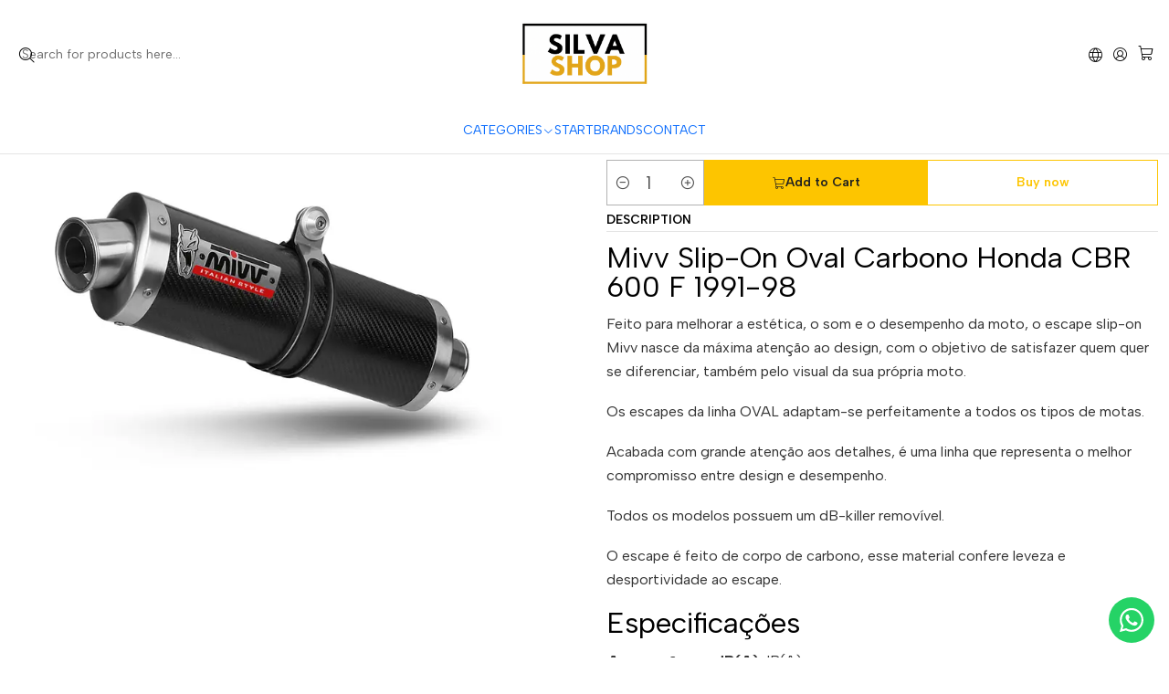

--- FILE ---
content_type: text/html; charset=utf-8
request_url: https://www.silvashop2021.com/en/escape-mivv-oval-honda-cbr-600-f-91-98
body_size: 59033
content:






<!doctype html>

<html class="no-js" lang="en" xmlns="http://www.w3.org/1999/xhtml">
  <head>
    

    <meta charset="UTF-8">
    <meta name="viewport" content="width=device-width, initial-scale=1.0">
    <title>Escape MIVV Oval Honda CBR 600 F 91-98</title>
    <meta name="description" content="Mivv Slip-On Oval Carbono Honda CBR 600 F 1991-98 Feito para melhorar a estética, o som e o desempenho da moto, o escape slip-on Mivv nasce da máxima atenção ao design, com o objetivo de satisfazer quem quer se diferenciar, também pelo visual da sua própria moto. Os escapes da linha OVAL adaptam-se perfeitamente a todos os tipos de motas. Acabada c">
    <meta name="robots" content="follow, all">

    <link rel="preconnect" href="https://images.jumpseller.com">
    <link rel="preconnect" href="https://cdnx.jumpseller.com">
    <link rel="preconnect" href="https://assets.jumpseller.com">
    <link rel="preconnect" href="https://files.jumpseller.com">
    <link rel="preconnect" href="https://fonts.googleapis.com">
    <link rel="preconnect" href="https://fonts.gstatic.com" crossorigin>

    

<!-- Facebook Meta tags for Product -->
<meta property="fb:app_id" content="283643215104248">

    <meta property="og:id" content="25273734">
    <meta property="og:title" content="Escape MIVV Oval Honda CBR 600 F 91-98 ">
    <meta property="og:type" content="product">
    
      
        <meta property="og:image" content="https://cdnx.jumpseller.com/silva-shop1/image/49383842/resize/1200/630?1717448926">
      

    

    
      <meta property="og:brand" content="MIVV">
    

    <meta property="product:is_product_shareable" content="1">

    
      
        <meta property="product:original_price:amount" content="344.9">
        <meta property="product:price:amount" content="344.9">
      
      
        <meta property="product:availability" content="instock">
      
    

    <meta property="product:original_price:currency" content="EUR">
    <meta property="product:price:currency" content="EUR">
  

<meta property="og:description" content="Mivv Slip-On Oval Carbono Honda CBR 600 F 1991-98 Feito para melhorar a estética, o som e o desempenho da moto, o escape slip-on Mivv nasce da máxima atenção ao design, com o objetivo de satisfazer quem quer se diferenciar, também pelo visual da sua própria moto. Os escapes da linha OVAL adaptam-se perfeitamente a todos os tipos de motas. Acabada c">
<meta property="og:url" content="https://www.silvashop2021.com/en/escape-mivv-oval-honda-cbr-600-f-91-98">
<meta property="og:site_name" content="Silva Shop - Loja de Peças e Acessórios para Motas">
<meta name="twitter:card" content="summary">


  <meta property="og:locale" content="en">

  <meta property="og:locale:alternate" content="pt_PT">

  <meta property="og:locale:alternate" content="es">

  <meta property="og:locale:alternate" content="fr">



    
      <link rel="alternate" 
          hreflang="en"
         href="https://www.silvashop2021.com/en/escape-mivv-oval-honda-cbr-600-f-91-98">
    
      <link rel="alternate" 
          hreflang="pt-PT"
         href="https://www.silvashop2021.com/escape-mivv-oval-honda-cbr-600-f-91-98">
    
      <link rel="alternate" 
          hreflang="es"
         href="https://www.silvashop2021.com/es/escape-mivv-oval-honda-cbr-600-f-91-98">
    
      <link rel="alternate" 
          hreflang="fr"
         href="https://www.silvashop2021.com/fr/escape-mivv-oval-honda-cbr-600-f-91-98">
    

    <link rel="canonical" href="https://www.silvashop2021.com/en/escape-mivv-oval-honda-cbr-600-f-91-98">

    
    <link rel="apple-touch-icon" type="image/x-icon" href="https://cdnx.jumpseller.com/silva-shop1/image/69509957/resize/57/57?1762771987" sizes="57x57">
    <link rel="apple-touch-icon" type="image/x-icon" href="https://cdnx.jumpseller.com/silva-shop1/image/69509957/resize/60/60?1762771987" sizes="60x60">
    <link rel="apple-touch-icon" type="image/x-icon" href="https://cdnx.jumpseller.com/silva-shop1/image/69509957/resize/72/72?1762771987" sizes="72x72">
    <link rel="apple-touch-icon" type="image/x-icon" href="https://cdnx.jumpseller.com/silva-shop1/image/69509957/resize/76/76?1762771987" sizes="76x76">
    <link rel="apple-touch-icon" type="image/x-icon" href="https://cdnx.jumpseller.com/silva-shop1/image/69509957/resize/114/114?1762771987" sizes="114x114">
    <link rel="apple-touch-icon" type="image/x-icon" href="https://cdnx.jumpseller.com/silva-shop1/image/69509957/resize/120/120?1762771987" sizes="120x120">
    <link rel="apple-touch-icon" type="image/x-icon" href="https://cdnx.jumpseller.com/silva-shop1/image/69509957/resize/144/144?1762771987" sizes="144x144">
    <link rel="apple-touch-icon" type="image/x-icon" href="https://cdnx.jumpseller.com/silva-shop1/image/69509957/resize/152/152?1762771987" sizes="152x152">

    <link rel="icon" type="image/png" href="https://cdnx.jumpseller.com/silva-shop1/image/69509957/resize/196/196?1762771987" sizes="196x196">
    <link rel="icon" type="image/png" href="https://cdnx.jumpseller.com/silva-shop1/image/69509957/resize/160/160?1762771987" sizes="160x160">
    <link rel="icon" type="image/png" href="https://cdnx.jumpseller.com/silva-shop1/image/69509957/resize/96/96?1762771987" sizes="96x96">
    <link rel="icon" type="image/png" href="https://cdnx.jumpseller.com/silva-shop1/image/69509957/resize/32/32?1762771987" sizes="32x32">
    <link rel="icon" type="image/png" href="https://cdnx.jumpseller.com/silva-shop1/image/69509957/resize/16/16?1762771987" sizes="16x16">

  <meta name="msapplication-TileColor" content="#95b200">
  <meta name="theme-color" content="#ffffff">



    <!-- jQuery -->
    <script src="https://cdnjs.cloudflare.com/ajax/libs/jquery/3.7.1/jquery.min.js" integrity="sha384-1H217gwSVyLSIfaLxHbE7dRb3v4mYCKbpQvzx0cegeju1MVsGrX5xXxAvs/HgeFs" crossorigin="anonymous" defer></script>

    <!-- Bootstrap -->
    <link rel="stylesheet" href="https://cdn.jsdelivr.net/npm/bootstrap@5.3.3/dist/css/bootstrap.min.css" integrity="sha384-QWTKZyjpPEjISv5WaRU9OFeRpok6YctnYmDr5pNlyT2bRjXh0JMhjY6hW+ALEwIH" crossorigin="anonymous" >

    <!-- Youtube-Background -->
    <script src="https://unpkg.com/youtube-background@1.1.8/jquery.youtube-background.min.js" integrity="sha384-/YXvVTPXDERZ0NZwmcXGCk5XwLkUALrlDB/GCXAmBu1WzubZeTTJDQBPlLD5JMKT" crossorigin="anonymous" defer></script>

    

    
      <!-- Swiper -->
      <link rel="stylesheet" href="https://cdn.jsdelivr.net/npm/swiper@11.2.7/swiper-bundle.min.css" integrity="sha384-BcvoXlBGZGOz275v0qWNyMLPkNeRLVmehEWtJzEAPL2fzOThyIiV5fhg1uAM20/B" crossorigin="anonymous" >
      <script src="https://cdn.jsdelivr.net/npm/swiper@11.2.7/swiper-bundle.min.js" integrity="sha384-hxqIvJQNSO0jsMWIgfNvs1+zhywbaDMqS9H+bHRTE7C/3RNfuSZpqhbK1dsJzhZs" crossorigin="anonymous" defer></script>
    

    <script type="application/ld+json">
  [
    {
      "@context": "https://schema.org",
      "@type": "BreadcrumbList",
      "itemListElement": [
        
          {
          "@type": "ListItem",
          "position": 1,
          "item": {
          "name": "Home",
          "@id": "/en/"
          }
          }
          ,
        
          {
          "@type": "ListItem",
          "position": 2,
          "item": {
          "name": "All the products",
          "@id": "/en/categorias"
          }
          }
          ,
        
          {
          "@type": "ListItem",
          "position": 3,
          "item": {
          "name": "Motorcycle Parts and Accessories",
          "@id": "/en/pecas-e-acessorios-para-motas"
          }
          }
          ,
        
          {
          "@type": "ListItem",
          "position": 4,
          "item": {
          "name": "Motorcycle Equipment",
          "@id": "/en/pecas-e-acessorios-para-motas/equipamento-mota"
          }
          }
          ,
        
          {
          "@type": "ListItem",
          "position": 5,
          "item": {
          "name": "Exhausts / Tips",
          "@id": "/en/escapes/ponteiras"
          }
          }
          ,
        
          {
          "@type": "ListItem",
          "position": 6,
          "item": {
          "name": "Escape MIVV Oval Honda CBR 600 F 91-98 "
          }
          }
          
        
      ]
    },
    {
      "@context": "https://schema.org/"
      ,
        "@type": "Product",
        "name": "Escape MIVV Oval Honda CBR 600 F 91-98 ",
        "url": "https://www.silvashop2021.com/en/escape-mivv-oval-honda-cbr-600-f-91-98",
        "itemCondition": "https://schema.org/NewCondition",
        "sku": "H.003.L3",
        "image": "https://cdnx.jumpseller.com/silva-shop1/image/49383842/1.png?1717448926",
        
        "description": "Mivv Slip-On Oval Carbono Honda CBR 600 F 1991-98Feito para melhorar a estética, o som e o desempenho da moto, o escape slip-on Mivv nasce da máxima atenção ao design, com o objetivo de satisfazer quem quer se diferenciar, também pelo visual da sua própria moto.Os escapes da linha OVAL adaptam-se perfeitamente a todos os tipos de motas.Acabada com grande atenção aos detalhes, é uma linha que representa o melhor compromisso entre design e desempenho.Todos os modelos possuem um dB-killer removível.O escape é feito de corpo de carbono, esse material confere leveza e desportividade ao escape.EspecificaçõesAprovação em dB(A)dB(A)Tipo de VeículoPC25, PC31 PC31AAprovação de CO2CO2Peso (kg)3HomologaçãoLinha(Slip-On)PosiçãoPadrão",
        
        "brand": {
          "@type": "Brand",
          "name": "MIVV"
        },
        
        
        
          "category": "5613",
        
        "offers": {
          
            "@type": "Offer",
            "itemCondition": "https://schema.org/NewCondition",
            
            "availability": "https://schema.org/InStock",
            
            
            
              
            
            "price": "344.9",
            
          
          "priceCurrency": "EUR",
          "seller": {
            "@type": "Organization",
            "name": "Silva Shop - Loja de Peças e Acessórios para Motas"
          },
          "url": "https://www.silvashop2021.com/en/escape-mivv-oval-honda-cbr-600-f-91-98",
          "shippingDetails": [
            {
            "@type": "OfferShippingDetails",
            "shippingDestination": [
            
            {
              "@type": "DefinedRegion",
              "addressCountry": "AF"
            },
            
            {
              "@type": "DefinedRegion",
              "addressCountry": "AX"
            },
            
            {
              "@type": "DefinedRegion",
              "addressCountry": "AL"
            },
            
            {
              "@type": "DefinedRegion",
              "addressCountry": "DZ"
            },
            
            {
              "@type": "DefinedRegion",
              "addressCountry": "AS"
            },
            
            {
              "@type": "DefinedRegion",
              "addressCountry": "AD"
            },
            
            {
              "@type": "DefinedRegion",
              "addressCountry": "AO"
            },
            
            {
              "@type": "DefinedRegion",
              "addressCountry": "AI"
            },
            
            {
              "@type": "DefinedRegion",
              "addressCountry": "AQ"
            },
            
            {
              "@type": "DefinedRegion",
              "addressCountry": "AG"
            },
            
            {
              "@type": "DefinedRegion",
              "addressCountry": "AR"
            },
            
            {
              "@type": "DefinedRegion",
              "addressCountry": "AM"
            },
            
            {
              "@type": "DefinedRegion",
              "addressCountry": "AW"
            },
            
            {
              "@type": "DefinedRegion",
              "addressCountry": "AU"
            },
            
            {
              "@type": "DefinedRegion",
              "addressCountry": "AT"
            },
            
            {
              "@type": "DefinedRegion",
              "addressCountry": "AZ"
            },
            
            {
              "@type": "DefinedRegion",
              "addressCountry": "BS"
            },
            
            {
              "@type": "DefinedRegion",
              "addressCountry": "BH"
            },
            
            {
              "@type": "DefinedRegion",
              "addressCountry": "BD"
            },
            
            {
              "@type": "DefinedRegion",
              "addressCountry": "BB"
            },
            
            {
              "@type": "DefinedRegion",
              "addressCountry": "BY"
            },
            
            {
              "@type": "DefinedRegion",
              "addressCountry": "BE"
            },
            
            {
              "@type": "DefinedRegion",
              "addressCountry": "BZ"
            },
            
            {
              "@type": "DefinedRegion",
              "addressCountry": "BJ"
            },
            
            {
              "@type": "DefinedRegion",
              "addressCountry": "BM"
            },
            
            {
              "@type": "DefinedRegion",
              "addressCountry": "BT"
            },
            
            {
              "@type": "DefinedRegion",
              "addressCountry": "BO"
            },
            
            {
              "@type": "DefinedRegion",
              "addressCountry": "BQ"
            },
            
            {
              "@type": "DefinedRegion",
              "addressCountry": "BA"
            },
            
            {
              "@type": "DefinedRegion",
              "addressCountry": "BW"
            },
            
            {
              "@type": "DefinedRegion",
              "addressCountry": "BV"
            },
            
            {
              "@type": "DefinedRegion",
              "addressCountry": "BR"
            },
            
            {
              "@type": "DefinedRegion",
              "addressCountry": "IO"
            },
            
            {
              "@type": "DefinedRegion",
              "addressCountry": "BN"
            },
            
            {
              "@type": "DefinedRegion",
              "addressCountry": "BG"
            },
            
            {
              "@type": "DefinedRegion",
              "addressCountry": "BF"
            },
            
            {
              "@type": "DefinedRegion",
              "addressCountry": "BI"
            },
            
            {
              "@type": "DefinedRegion",
              "addressCountry": "CV"
            },
            
            {
              "@type": "DefinedRegion",
              "addressCountry": "KH"
            },
            
            {
              "@type": "DefinedRegion",
              "addressCountry": "CM"
            },
            
            {
              "@type": "DefinedRegion",
              "addressCountry": "CA"
            },
            
            {
              "@type": "DefinedRegion",
              "addressCountry": "KY"
            },
            
            {
              "@type": "DefinedRegion",
              "addressCountry": "CF"
            },
            
            {
              "@type": "DefinedRegion",
              "addressCountry": "TD"
            },
            
            {
              "@type": "DefinedRegion",
              "addressCountry": "CL"
            },
            
            {
              "@type": "DefinedRegion",
              "addressCountry": "CN"
            },
            
            {
              "@type": "DefinedRegion",
              "addressCountry": "CX"
            },
            
            {
              "@type": "DefinedRegion",
              "addressCountry": "CC"
            },
            
            {
              "@type": "DefinedRegion",
              "addressCountry": "CO"
            },
            
            {
              "@type": "DefinedRegion",
              "addressCountry": "KM"
            },
            
            {
              "@type": "DefinedRegion",
              "addressCountry": "CG"
            },
            
            {
              "@type": "DefinedRegion",
              "addressCountry": "CD"
            },
            
            {
              "@type": "DefinedRegion",
              "addressCountry": "CK"
            },
            
            {
              "@type": "DefinedRegion",
              "addressCountry": "CR"
            },
            
            {
              "@type": "DefinedRegion",
              "addressCountry": "CI"
            },
            
            {
              "@type": "DefinedRegion",
              "addressCountry": "HR"
            },
            
            {
              "@type": "DefinedRegion",
              "addressCountry": "CU"
            },
            
            {
              "@type": "DefinedRegion",
              "addressCountry": "CW"
            },
            
            {
              "@type": "DefinedRegion",
              "addressCountry": "CY"
            },
            
            {
              "@type": "DefinedRegion",
              "addressCountry": "CZ"
            },
            
            {
              "@type": "DefinedRegion",
              "addressCountry": "DK"
            },
            
            {
              "@type": "DefinedRegion",
              "addressCountry": "DJ"
            },
            
            {
              "@type": "DefinedRegion",
              "addressCountry": "DM"
            },
            
            {
              "@type": "DefinedRegion",
              "addressCountry": "DO"
            },
            
            {
              "@type": "DefinedRegion",
              "addressCountry": "EC"
            },
            
            {
              "@type": "DefinedRegion",
              "addressCountry": "EG"
            },
            
            {
              "@type": "DefinedRegion",
              "addressCountry": "SV"
            },
            
            {
              "@type": "DefinedRegion",
              "addressCountry": "GQ"
            },
            
            {
              "@type": "DefinedRegion",
              "addressCountry": "ER"
            },
            
            {
              "@type": "DefinedRegion",
              "addressCountry": "EE"
            },
            
            {
              "@type": "DefinedRegion",
              "addressCountry": "SZ"
            },
            
            {
              "@type": "DefinedRegion",
              "addressCountry": "ET"
            },
            
            {
              "@type": "DefinedRegion",
              "addressCountry": "FK"
            },
            
            {
              "@type": "DefinedRegion",
              "addressCountry": "FO"
            },
            
            {
              "@type": "DefinedRegion",
              "addressCountry": "FJ"
            },
            
            {
              "@type": "DefinedRegion",
              "addressCountry": "FI"
            },
            
            {
              "@type": "DefinedRegion",
              "addressCountry": "FR"
            },
            
            {
              "@type": "DefinedRegion",
              "addressCountry": "GF"
            },
            
            {
              "@type": "DefinedRegion",
              "addressCountry": "PF"
            },
            
            {
              "@type": "DefinedRegion",
              "addressCountry": "TF"
            },
            
            {
              "@type": "DefinedRegion",
              "addressCountry": "GA"
            },
            
            {
              "@type": "DefinedRegion",
              "addressCountry": "GM"
            },
            
            {
              "@type": "DefinedRegion",
              "addressCountry": "GE"
            },
            
            {
              "@type": "DefinedRegion",
              "addressCountry": "DE"
            },
            
            {
              "@type": "DefinedRegion",
              "addressCountry": "GH"
            },
            
            {
              "@type": "DefinedRegion",
              "addressCountry": "GI"
            },
            
            {
              "@type": "DefinedRegion",
              "addressCountry": "GR"
            },
            
            {
              "@type": "DefinedRegion",
              "addressCountry": "GL"
            },
            
            {
              "@type": "DefinedRegion",
              "addressCountry": "GD"
            },
            
            {
              "@type": "DefinedRegion",
              "addressCountry": "GP"
            },
            
            {
              "@type": "DefinedRegion",
              "addressCountry": "GU"
            },
            
            {
              "@type": "DefinedRegion",
              "addressCountry": "GT"
            },
            
            {
              "@type": "DefinedRegion",
              "addressCountry": "GG"
            },
            
            {
              "@type": "DefinedRegion",
              "addressCountry": "GN"
            },
            
            {
              "@type": "DefinedRegion",
              "addressCountry": "GW"
            },
            
            {
              "@type": "DefinedRegion",
              "addressCountry": "GY"
            },
            
            {
              "@type": "DefinedRegion",
              "addressCountry": "HT"
            },
            
            {
              "@type": "DefinedRegion",
              "addressCountry": "HM"
            },
            
            {
              "@type": "DefinedRegion",
              "addressCountry": "VA"
            },
            
            {
              "@type": "DefinedRegion",
              "addressCountry": "HN"
            },
            
            {
              "@type": "DefinedRegion",
              "addressCountry": "HK"
            },
            
            {
              "@type": "DefinedRegion",
              "addressCountry": "HU"
            },
            
            {
              "@type": "DefinedRegion",
              "addressCountry": "IS"
            },
            
            {
              "@type": "DefinedRegion",
              "addressCountry": "IN"
            },
            
            {
              "@type": "DefinedRegion",
              "addressCountry": "ID"
            },
            
            {
              "@type": "DefinedRegion",
              "addressCountry": "IR"
            },
            
            {
              "@type": "DefinedRegion",
              "addressCountry": "IQ"
            },
            
            {
              "@type": "DefinedRegion",
              "addressCountry": "IE"
            },
            
            {
              "@type": "DefinedRegion",
              "addressCountry": "IM"
            },
            
            {
              "@type": "DefinedRegion",
              "addressCountry": "IL"
            },
            
            {
              "@type": "DefinedRegion",
              "addressCountry": "IT"
            },
            
            {
              "@type": "DefinedRegion",
              "addressCountry": "JM"
            },
            
            {
              "@type": "DefinedRegion",
              "addressCountry": "JP"
            },
            
            {
              "@type": "DefinedRegion",
              "addressCountry": "JE"
            },
            
            {
              "@type": "DefinedRegion",
              "addressCountry": "JO"
            },
            
            {
              "@type": "DefinedRegion",
              "addressCountry": "KZ"
            },
            
            {
              "@type": "DefinedRegion",
              "addressCountry": "KE"
            },
            
            {
              "@type": "DefinedRegion",
              "addressCountry": "KI"
            },
            
            {
              "@type": "DefinedRegion",
              "addressCountry": "XK"
            },
            
            {
              "@type": "DefinedRegion",
              "addressCountry": "KW"
            },
            
            {
              "@type": "DefinedRegion",
              "addressCountry": "KG"
            },
            
            {
              "@type": "DefinedRegion",
              "addressCountry": "LA"
            },
            
            {
              "@type": "DefinedRegion",
              "addressCountry": "LV"
            },
            
            {
              "@type": "DefinedRegion",
              "addressCountry": "LB"
            },
            
            {
              "@type": "DefinedRegion",
              "addressCountry": "LS"
            },
            
            {
              "@type": "DefinedRegion",
              "addressCountry": "LR"
            },
            
            {
              "@type": "DefinedRegion",
              "addressCountry": "LY"
            },
            
            {
              "@type": "DefinedRegion",
              "addressCountry": "LI"
            },
            
            {
              "@type": "DefinedRegion",
              "addressCountry": "LT"
            },
            
            {
              "@type": "DefinedRegion",
              "addressCountry": "LU"
            },
            
            {
              "@type": "DefinedRegion",
              "addressCountry": "MO"
            },
            
            {
              "@type": "DefinedRegion",
              "addressCountry": "MG"
            },
            
            {
              "@type": "DefinedRegion",
              "addressCountry": "MW"
            },
            
            {
              "@type": "DefinedRegion",
              "addressCountry": "MY"
            },
            
            {
              "@type": "DefinedRegion",
              "addressCountry": "MV"
            },
            
            {
              "@type": "DefinedRegion",
              "addressCountry": "ML"
            },
            
            {
              "@type": "DefinedRegion",
              "addressCountry": "MT"
            },
            
            {
              "@type": "DefinedRegion",
              "addressCountry": "MH"
            },
            
            {
              "@type": "DefinedRegion",
              "addressCountry": "MQ"
            },
            
            {
              "@type": "DefinedRegion",
              "addressCountry": "MR"
            },
            
            {
              "@type": "DefinedRegion",
              "addressCountry": "MU"
            },
            
            {
              "@type": "DefinedRegion",
              "addressCountry": "YT"
            },
            
            {
              "@type": "DefinedRegion",
              "addressCountry": "MX"
            },
            
            {
              "@type": "DefinedRegion",
              "addressCountry": "FM"
            },
            
            {
              "@type": "DefinedRegion",
              "addressCountry": "MD"
            },
            
            {
              "@type": "DefinedRegion",
              "addressCountry": "MC"
            },
            
            {
              "@type": "DefinedRegion",
              "addressCountry": "MN"
            },
            
            {
              "@type": "DefinedRegion",
              "addressCountry": "ME"
            },
            
            {
              "@type": "DefinedRegion",
              "addressCountry": "MS"
            },
            
            {
              "@type": "DefinedRegion",
              "addressCountry": "MA"
            },
            
            {
              "@type": "DefinedRegion",
              "addressCountry": "MZ"
            },
            
            {
              "@type": "DefinedRegion",
              "addressCountry": "MM"
            },
            
            {
              "@type": "DefinedRegion",
              "addressCountry": "NA"
            },
            
            {
              "@type": "DefinedRegion",
              "addressCountry": "NR"
            },
            
            {
              "@type": "DefinedRegion",
              "addressCountry": "NP"
            },
            
            {
              "@type": "DefinedRegion",
              "addressCountry": "NL"
            },
            
            {
              "@type": "DefinedRegion",
              "addressCountry": "NC"
            },
            
            {
              "@type": "DefinedRegion",
              "addressCountry": "NZ"
            },
            
            {
              "@type": "DefinedRegion",
              "addressCountry": "NI"
            },
            
            {
              "@type": "DefinedRegion",
              "addressCountry": "NE"
            },
            
            {
              "@type": "DefinedRegion",
              "addressCountry": "NG"
            },
            
            {
              "@type": "DefinedRegion",
              "addressCountry": "NU"
            },
            
            {
              "@type": "DefinedRegion",
              "addressCountry": "NF"
            },
            
            {
              "@type": "DefinedRegion",
              "addressCountry": "KP"
            },
            
            {
              "@type": "DefinedRegion",
              "addressCountry": "MK"
            },
            
            {
              "@type": "DefinedRegion",
              "addressCountry": "MP"
            },
            
            {
              "@type": "DefinedRegion",
              "addressCountry": "NO"
            },
            
            {
              "@type": "DefinedRegion",
              "addressCountry": "OM"
            },
            
            {
              "@type": "DefinedRegion",
              "addressCountry": "PK"
            },
            
            {
              "@type": "DefinedRegion",
              "addressCountry": "PW"
            },
            
            {
              "@type": "DefinedRegion",
              "addressCountry": "PS"
            },
            
            {
              "@type": "DefinedRegion",
              "addressCountry": "PA"
            },
            
            {
              "@type": "DefinedRegion",
              "addressCountry": "PG"
            },
            
            {
              "@type": "DefinedRegion",
              "addressCountry": "PY"
            },
            
            {
              "@type": "DefinedRegion",
              "addressCountry": "PE"
            },
            
            {
              "@type": "DefinedRegion",
              "addressCountry": "PH"
            },
            
            {
              "@type": "DefinedRegion",
              "addressCountry": "PN"
            },
            
            {
              "@type": "DefinedRegion",
              "addressCountry": "PL"
            },
            
            {
              "@type": "DefinedRegion",
              "addressCountry": "PT"
            },
            
            {
              "@type": "DefinedRegion",
              "addressCountry": "PR"
            },
            
            {
              "@type": "DefinedRegion",
              "addressCountry": "QA"
            },
            
            {
              "@type": "DefinedRegion",
              "addressCountry": "RE"
            },
            
            {
              "@type": "DefinedRegion",
              "addressCountry": "RO"
            },
            
            {
              "@type": "DefinedRegion",
              "addressCountry": "RU"
            },
            
            {
              "@type": "DefinedRegion",
              "addressCountry": "RW"
            },
            
            {
              "@type": "DefinedRegion",
              "addressCountry": "BL"
            },
            
            {
              "@type": "DefinedRegion",
              "addressCountry": "SH"
            },
            
            {
              "@type": "DefinedRegion",
              "addressCountry": "KN"
            },
            
            {
              "@type": "DefinedRegion",
              "addressCountry": "LC"
            },
            
            {
              "@type": "DefinedRegion",
              "addressCountry": "MF"
            },
            
            {
              "@type": "DefinedRegion",
              "addressCountry": "PM"
            },
            
            {
              "@type": "DefinedRegion",
              "addressCountry": "VC"
            },
            
            {
              "@type": "DefinedRegion",
              "addressCountry": "WS"
            },
            
            {
              "@type": "DefinedRegion",
              "addressCountry": "SM"
            },
            
            {
              "@type": "DefinedRegion",
              "addressCountry": "ST"
            },
            
            {
              "@type": "DefinedRegion",
              "addressCountry": "SA"
            },
            
            {
              "@type": "DefinedRegion",
              "addressCountry": "SN"
            },
            
            {
              "@type": "DefinedRegion",
              "addressCountry": "RS"
            },
            
            {
              "@type": "DefinedRegion",
              "addressCountry": "SC"
            },
            
            {
              "@type": "DefinedRegion",
              "addressCountry": "SL"
            },
            
            {
              "@type": "DefinedRegion",
              "addressCountry": "SG"
            },
            
            {
              "@type": "DefinedRegion",
              "addressCountry": "SX"
            },
            
            {
              "@type": "DefinedRegion",
              "addressCountry": "SK"
            },
            
            {
              "@type": "DefinedRegion",
              "addressCountry": "SI"
            },
            
            {
              "@type": "DefinedRegion",
              "addressCountry": "SB"
            },
            
            {
              "@type": "DefinedRegion",
              "addressCountry": "SO"
            },
            
            {
              "@type": "DefinedRegion",
              "addressCountry": "ZA"
            },
            
            {
              "@type": "DefinedRegion",
              "addressCountry": "GS"
            },
            
            {
              "@type": "DefinedRegion",
              "addressCountry": "KR"
            },
            
            {
              "@type": "DefinedRegion",
              "addressCountry": "SS"
            },
            
            {
              "@type": "DefinedRegion",
              "addressCountry": "ES"
            },
            
            {
              "@type": "DefinedRegion",
              "addressCountry": "LK"
            },
            
            {
              "@type": "DefinedRegion",
              "addressCountry": "SD"
            },
            
            {
              "@type": "DefinedRegion",
              "addressCountry": "SR"
            },
            
            {
              "@type": "DefinedRegion",
              "addressCountry": "SJ"
            },
            
            {
              "@type": "DefinedRegion",
              "addressCountry": "SE"
            },
            
            {
              "@type": "DefinedRegion",
              "addressCountry": "CH"
            },
            
            {
              "@type": "DefinedRegion",
              "addressCountry": "SY"
            },
            
            {
              "@type": "DefinedRegion",
              "addressCountry": "TW"
            },
            
            {
              "@type": "DefinedRegion",
              "addressCountry": "TJ"
            },
            
            {
              "@type": "DefinedRegion",
              "addressCountry": "TZ"
            },
            
            {
              "@type": "DefinedRegion",
              "addressCountry": "TH"
            },
            
            {
              "@type": "DefinedRegion",
              "addressCountry": "TL"
            },
            
            {
              "@type": "DefinedRegion",
              "addressCountry": "TG"
            },
            
            {
              "@type": "DefinedRegion",
              "addressCountry": "TK"
            },
            
            {
              "@type": "DefinedRegion",
              "addressCountry": "TO"
            },
            
            {
              "@type": "DefinedRegion",
              "addressCountry": "TT"
            },
            
            {
              "@type": "DefinedRegion",
              "addressCountry": "TN"
            },
            
            {
              "@type": "DefinedRegion",
              "addressCountry": "TR"
            },
            
            {
              "@type": "DefinedRegion",
              "addressCountry": "TM"
            },
            
            {
              "@type": "DefinedRegion",
              "addressCountry": "TC"
            },
            
            {
              "@type": "DefinedRegion",
              "addressCountry": "TV"
            },
            
            {
              "@type": "DefinedRegion",
              "addressCountry": "UG"
            },
            
            {
              "@type": "DefinedRegion",
              "addressCountry": "UA"
            },
            
            {
              "@type": "DefinedRegion",
              "addressCountry": "AE"
            },
            
            {
              "@type": "DefinedRegion",
              "addressCountry": "GB"
            },
            
            {
              "@type": "DefinedRegion",
              "addressCountry": "US"
            },
            
            {
              "@type": "DefinedRegion",
              "addressCountry": "UM"
            },
            
            {
              "@type": "DefinedRegion",
              "addressCountry": "UY"
            },
            
            {
              "@type": "DefinedRegion",
              "addressCountry": "UZ"
            },
            
            {
              "@type": "DefinedRegion",
              "addressCountry": "VU"
            },
            
            {
              "@type": "DefinedRegion",
              "addressCountry": "VE"
            },
            
            {
              "@type": "DefinedRegion",
              "addressCountry": "VN"
            },
            
            {
              "@type": "DefinedRegion",
              "addressCountry": "VG"
            },
            
            {
              "@type": "DefinedRegion",
              "addressCountry": "VI"
            },
            
            {
              "@type": "DefinedRegion",
              "addressCountry": "WF"
            },
            
            {
              "@type": "DefinedRegion",
              "addressCountry": "EH"
            },
            
            {
              "@type": "DefinedRegion",
              "addressCountry": "YE"
            },
            
            {
              "@type": "DefinedRegion",
              "addressCountry": "ZM"
            },
            
            {
              "@type": "DefinedRegion",
              "addressCountry": "ZW"
            }
            ]
            }
          ]
        }
      
    }
  ]
</script>


    <style type="text/css" data-js-stylesheet="layout">
      
      
      
      

      
      
      
      
      
        @import url('https://fonts.googleapis.com/css2?family=Albert+Sans:ital,wght@0,100;0,200;0,300;0,400;0,500;0,600;0,700;0,800;1,100;1,200;1,300;1,400;1,500;1,600;1,700;1,800&display=swap');
      

      @import url('https://unpkg.com/@phosphor-icons/web@2.1.1/src/regular/style.css');
      
        @import url('https://unpkg.com/@phosphor-icons/web@2.1.1/src/light/style.css');
      

      :root {
        --theme-icon-style: var(--icon-style-light);
        --font-main: Albert Sans, sans-serif;
        --font-secondary: Albert Sans, sans-serif;
        --font-store-name: Albert Sans, sans-serif;
        --font-buttons: Albert Sans, sans-serif;
        --font-base-size: 16px;
        --subtitle-size-desktop-number: 0.4;
        --subtitle-size-mobile-number: 0.3;
        
          --title-size-desktop: var(--title-size-medium-desktop);
          --title-size-mobile: var(--title-size-medium-mobile);
          --subtitle-size-desktop: calc(var(--title-size-desktop) * var(--subtitle-size-desktop-number));
          --subtitle-size-mobile: calc(var(--title-size-mobile) * var(--subtitle-size-mobile-number));
        
        --title-weight: 400;
        --title-spacing: 0px;
        --title-text-transform: initial;
        
          --description-size-desktop: var(--description-size-medium-desktop);
          --description-size-mobile: var(--description-size-medium-mobile);
        
        --subtitle-weight: 400;
        --subtitle-spacing: 0px;
        --subtitle-text-transform: uppercase;
        --store-name-size-desktop: var(--store-name-desktop-large);
        --store-name-size-mobile: var(--store-name-mobile-large);
        --store-name-weight: 400;

        
            --radius-style: 0px;
            --radius-style-adapt: 0px;
            --radius-style-inner: 0px;
            --pb-radius-style: 0px;
            --pb-radius-style-inner: 0px;
            --article-block-radius-style: 0px;
            --article-block-radius-style-adapt: 0px;
          

        
            --button-style: 0px;
          
        --button-transform: inherit;

        
          --theme-section-padding: 0;
          --theme-block-padding: 0;
          --section-content-margin: calc(-0.75 * var(--font-base-size));
          --section-content-padding: calc(var(--font-base-size) * 0.75);
          --theme-block-wrapper-gap: calc(var(--section-content-padding) * 2);
        
        --theme-block-padding-inner: calc(var(--font-base-size) * 0.75);

        --theme-border-style: solid;
        --theme-border-thickness: 1px;
        --theme-button-hover-size: 2px;

        --button-font-size-desktop: 14px;
        --button-font-size-mobile: 12px;

        --theme-heading-underline-thickness-desktop: 2px;
        --theme-heading-underline-thickness-mobile: 2px;
        --theme-heading-underline-width-desktop: 130px;
        --theme-heading-underline-width-mobile: 130px;

        --cart-header-logo-height-desktop: 50px;
        --cart-header-logo-height-mobile: 40px;

        
            --pb-padding: calc(var(--font-base-size) * 0.5);
        
        --pb-alignment: center;
        
          --pb-font-size-desktop: calc(var(--font-base-size) * 1);
          --pb-font-size-mobile: calc(var(--font-base-size) * 1);
        
        --pb-name-weight: 600;
        --pb-name-spacing: 0px;
        --pb-name-text-transform: initial;
        
          --pb-labels-font-size-desktop: calc(var(--font-base-size) * 0.7);
          --pb-labels-font-size-mobile: calc(var(--font-base-size) * 0.7);
        
        --pb-color-label-status-bg: #FFFFFF;
        --pb-color-label-status-text: #000000;
        --pb-color-label-status-border: rgba(0, 0, 0, 0.1);
        --pb-color-label-new-bg: #007EA7;
        --pb-color-label-new-text: #FFFFFF;
        --pb-image-dimension: var(--aspect-ratio-square);
        
            --pb-colors-style-outer: 5px;
            --pb-colors-style-inner: 3px;
        
        
          --pb-colors-size-desktop: 20px;
          --pb-colors-size-mobile: 16px;
        
        
          --pb-actions-font-size-desktop: calc(var(--pb-font-size-desktop) * 2.5);
          --pb-actions-font-size-mobile: calc(var(--pb-font-size-mobile) * 2);
        
        --pb-card-border-opacity: 0.1;

        
            --article-block-content-padding: calc(var(--font-base-size) * 0.75);
          
        
          --article-block-font-size-desktop: calc(var(--font-base-size) * 1.3125);
          --article-block-font-size-mobile: calc(var(--font-base-size) * 1.125);
          --article-block-line-height: var(--font-base-line-height);
          --article-block-line-height-excerpt: calc(var(--article-block-line-height) * 0.8);
        
        --article-block-title-weight: 400;
        --article-block-title-spacing: 0px;
        --article-block-title-transform: initial;
        --article-block-border-opacity: 0.5;

        --store-whatsapp-spacing: 1rem;
        --store-whatsapp-color-icon: #FFFFFF;
        --store-whatsapp-color-bg: #25D366;
        --store-whatsapp-color-bg-hover: #128C7E;
        --store-whatsapp-color-message-text: #000000;
        --store-whatsapp-color-message-bg: #FFFFFF;
        --store-whatsapp-color-message-shadow: rgba(0, 0, 0, 0.2);

        --av-popup-color-bg: #FFFFFF;
        --av-popup-color-text: #222222;
        --av-popup-color-button-accept-bg: #329B4F;
        --av-popup-color-button-accept-text: #FFFFFF;
        --av-popup-color-button-reject-bg: #DC2D13;
        --av-popup-color-button-reject-text: #FFFFFF;

        --breadcrumbs-margin-top: 8px;
        --breadcrumbs-margin-bottom: 8px;
        --breadcrumbs-alignment-desktop: center;
        --breadcrumbs-alignment-mobile: center;

        --color-discount: #D2040F;
        --color-discount-text: #FFFFFF;
        --color-ratings: #FF9F1C;
        --color-additional-icon: #000000;
        --color-additional-icon-active: #ED0914;
        --color-additional-background: #FFFFFF;
        --color-additional-border: rgba(0, 0, 0, 0.1);

        --carousel-nav-size: 14px;

        --theme-pb-image-transition: var(--theme-image-overlap);
        --theme-pb-image-transition-hover: var(--theme-image-overlap-hover);

        --mapping-marker-position-top: 10%;
        --mapping-marker-position-left: 10%;
        --mapping-marker-position-top-mobile: 10%;
        --mapping-marker-position-left-mobile: 10%;
        --mapping-marker-size-small-desktop: calc(var(--font-base-size) * 2); /* 32px */
        --mapping-marker-size-small-mobile: calc(var(--font-base-size) * 1.75); /* 28px */
        --mapping-marker-size-medium-desktop: calc(var(--font-base-size) * 2.5); /* 40px */
        --mapping-marker-size-medium-mobile: calc(var(--font-base-size) * 2.25); /* 36px */
        --mapping-marker-size-large-desktop: calc(var(--font-base-size) * 3); /* 48px */
        --mapping-marker-size-large-mobile: calc(var(--font-base-size) * 2.75); /* 44px */
        --mapping-marker-size-desktop: var(--mapping-marker-size-small-desktop);
        --mapping-marker-size-mobile: var(--mapping-marker-size-small-mobile);
        --mapping-marker-color-background: #FFFFFF;
        --mapping-marker-color-icon: #000000;
        --mapping-product-image-width: 70px;
        --mapping-product-image-height: 70px;
        --mapping-product-spacing: calc(var(--section-content-static-padding) * 1.25);
        --mapping-product-align-vertical: center;
      }

      
      .product-block,
      [data-bundle-color="default"] {
        --color-background: #FFFFFF;
        --color-background-contrast: #222222;
        --color-background-contrast-op05: rgba(34, 34, 34, 0.05);
        --color-background-contrast-op3: rgba(34, 34, 34, 0.3);
        --color-background-contrast-op7: rgba(34, 34, 34, 0.7);
        --color-background-op0: rgba(255, 255, 255, 0.0);
        --color-main: #000000;
        --color-main-op05: rgba(0, 0, 0, 0.05);
        --color-main-op1: rgba(0, 0, 0, 0.1);
        --color-main-op2: rgba(0, 0, 0, 0.2);
        --color-main-op3: rgba(0, 0, 0, 0.3);
        --color-main-op5: rgba(0, 0, 0, 0.5);
        --color-main-op7: rgba(0, 0, 0, 0.7);
        --color-secondary: #333333;
        --color-secondary-op05: rgba(51, 51, 51, 0.05);
        --color-secondary-op1: rgba(51, 51, 51, 0.1);
        --color-secondary-op3: rgba(51, 51, 51, 0.3);
        --color-secondary-op7: rgba(51, 51, 51, 0.7);
        --color-links: #FFAB3B;
        --color-links-hover: #000000;
        --color-links-badge-hover: #ffb654;
        --color-links-contrast: #222222;
        --color-button-main-bg: #FDC500;
        --color-button-main-bg-hover: #ffd43e;
        --color-button-main-text: #202020;
        --color-button-secondary-bg: #0B68FF;
        --color-button-secondary-bg-hover: #4b8fff;
        --color-button-secondary-text: #FFFFFF;
        --color-border: var(--color-main-op1);
        --color-selection-text: #FFFFFF;
        --color-overlay: #FFFFFF;

        color: var(--color-main);
        background: var(--color-background);
      }
      
      
      [data-bundle-color="system-1"] {
        --color-background: rgba(0,0,0,0.81);
        --color-background-contrast: #FFFFFF;
        --color-background-contrast-op05: rgba(255, 255, 255, 0.05);
        --color-background-contrast-op3: rgba(255, 255, 255, 0.3);
        --color-background-contrast-op7: rgba(255, 255, 255, 0.7);
        --color-background-op0: rgba(0, 0, 0, 0.0);
        --color-main: #F7F7F2;
        --color-main-op05: rgba(247, 247, 242, 0.05);
        --color-main-op1: rgba(247, 247, 242, 0.1);
        --color-main-op2: rgba(247, 247, 242, 0.2);
        --color-main-op3: rgba(247, 247, 242, 0.3);
        --color-main-op5: rgba(247, 247, 242, 0.5);
        --color-main-op7: rgba(247, 247, 242, 0.7);
        --color-secondary: #E8E8D9;
        --color-secondary-op05: rgba(232, 232, 217, 0.05);
        --color-secondary-op1: rgba(232, 232, 217, 0.1);
        --color-secondary-op3: rgba(232, 232, 217, 0.3);
        --color-secondary-op7: rgba(232, 232, 217, 0.7);
        --color-links: #00B8F5;
        --color-links-hover: #F7F7F2;
        --color-links-badge-hover: #0fc3ff;
        --color-links-contrast: #FFFFFF;
        --color-button-main-bg: #F7F7F2;
        --color-button-main-bg-hover: #ffffff;
        --color-button-main-text: #261C15;
        --color-button-secondary-bg: #E8E8D9;
        --color-button-secondary-bg-hover: #ffffff;
        --color-button-secondary-text: #62757F;
        --color-border: var(--color-main-op1);
        --color-selection-text: #222222;
        --color-overlay: rgba(0,0,0,0.81);

        color: var(--color-main);
        background: var(--color-background);
      }
      
      
      [data-bundle-color="system-2"] {
        --color-background: #F7F7F2;
        --color-background-contrast: #222222;
        --color-background-contrast-op05: rgba(34, 34, 34, 0.05);
        --color-background-contrast-op3: rgba(34, 34, 34, 0.3);
        --color-background-contrast-op7: rgba(34, 34, 34, 0.7);
        --color-background-op0: rgba(247, 247, 242, 0.0);
        --color-main: #261C15;
        --color-main-op05: rgba(38, 28, 21, 0.05);
        --color-main-op1: rgba(38, 28, 21, 0.1);
        --color-main-op2: rgba(38, 28, 21, 0.2);
        --color-main-op3: rgba(38, 28, 21, 0.3);
        --color-main-op5: rgba(38, 28, 21, 0.5);
        --color-main-op7: rgba(38, 28, 21, 0.7);
        --color-secondary: #35271D;
        --color-secondary-op05: rgba(53, 39, 29, 0.05);
        --color-secondary-op1: rgba(53, 39, 29, 0.1);
        --color-secondary-op3: rgba(53, 39, 29, 0.3);
        --color-secondary-op7: rgba(53, 39, 29, 0.7);
        --color-links: #007EA7;
        --color-links-hover: #261C15;
        --color-links-badge-hover: #0091c0;
        --color-links-contrast: #FFFFFF;
        --color-button-main-bg: #261C15;
        --color-button-main-bg-hover: #4f3a2c;
        --color-button-main-text: #F5F5F5;
        --color-button-secondary-bg: #6B818C;
        --color-button-secondary-bg-hover: #8ea0a9;
        --color-button-secondary-text: #FFFFFF;
        --color-border: var(--color-main-op1);
        --color-selection-text: #FFFFFF;
        --color-overlay: #F7F7F2;

        color: var(--color-main);
        background: var(--color-background);
      }
      
      
      [data-bundle-color="system-3"] {
        --color-background: #FFFFFF;
        --color-background-contrast: #222222;
        --color-background-contrast-op05: rgba(34, 34, 34, 0.05);
        --color-background-contrast-op3: rgba(34, 34, 34, 0.3);
        --color-background-contrast-op7: rgba(34, 34, 34, 0.7);
        --color-background-op0: rgba(255, 255, 255, 0.0);
        --color-main: #261C15;
        --color-main-op05: rgba(38, 28, 21, 0.05);
        --color-main-op1: rgba(38, 28, 21, 0.1);
        --color-main-op2: rgba(38, 28, 21, 0.2);
        --color-main-op3: rgba(38, 28, 21, 0.3);
        --color-main-op5: rgba(38, 28, 21, 0.5);
        --color-main-op7: rgba(38, 28, 21, 0.7);
        --color-secondary: #35271D;
        --color-secondary-op05: rgba(53, 39, 29, 0.05);
        --color-secondary-op1: rgba(53, 39, 29, 0.1);
        --color-secondary-op3: rgba(53, 39, 29, 0.3);
        --color-secondary-op7: rgba(53, 39, 29, 0.7);
        --color-links: #007EA7;
        --color-links-hover: #261C15;
        --color-links-badge-hover: #0091c0;
        --color-links-contrast: #FFFFFF;
        --color-button-main-bg: #261C15;
        --color-button-main-bg-hover: #4f3a2c;
        --color-button-main-text: #F5F5F5;
        --color-button-secondary-bg: #6B818C;
        --color-button-secondary-bg-hover: #8ea0a9;
        --color-button-secondary-text: #FFFFFF;
        --color-border: var(--color-main-op1);
        --color-selection-text: #FFFFFF;
        --color-overlay: #FFFFFF;

        color: var(--color-main);
        background: var(--color-background);
      }
      
      
      [data-bundle-color="system-4"] {
        --color-background: #FFFFFF;
        --color-background-contrast: #222222;
        --color-background-contrast-op05: rgba(34, 34, 34, 0.05);
        --color-background-contrast-op3: rgba(34, 34, 34, 0.3);
        --color-background-contrast-op7: rgba(34, 34, 34, 0.7);
        --color-background-op0: rgba(255, 255, 255, 0.0);
        --color-main: #261C15;
        --color-main-op05: rgba(38, 28, 21, 0.05);
        --color-main-op1: rgba(38, 28, 21, 0.1);
        --color-main-op2: rgba(38, 28, 21, 0.2);
        --color-main-op3: rgba(38, 28, 21, 0.3);
        --color-main-op5: rgba(38, 28, 21, 0.5);
        --color-main-op7: rgba(38, 28, 21, 0.7);
        --color-secondary: #35271D;
        --color-secondary-op05: rgba(53, 39, 29, 0.05);
        --color-secondary-op1: rgba(53, 39, 29, 0.1);
        --color-secondary-op3: rgba(53, 39, 29, 0.3);
        --color-secondary-op7: rgba(53, 39, 29, 0.7);
        --color-links: #007EA7;
        --color-links-hover: #261C15;
        --color-links-badge-hover: #0091c0;
        --color-links-contrast: #FFFFFF;
        --color-button-main-bg: #261C15;
        --color-button-main-bg-hover: #4f3a2c;
        --color-button-main-text: #F5F5F5;
        --color-button-secondary-bg: #6B818C;
        --color-button-secondary-bg-hover: #8ea0a9;
        --color-button-secondary-text: #FFFFFF;
        --color-border: var(--color-main-op1);
        --color-selection-text: #FFFFFF;
        --color-overlay: #FFFFFF;

        color: var(--color-main);
        background: var(--color-background);
      }
      

      
      .product-block__attributes:has(.product-block__brand:empty),
      .store-product__attributes:has(.store-product__brand:empty),
      :is(.product-block__sku, .store-product__sku),
      :is(.product-block__attributes, .store-product__attributes) > span:nth-child(2) {
        display: none !important;
      }
      

      .product-block__labels,
      .product-block__labels > .d-flex {
        align-items: start;
      }

      
          .product-block__label--status,
          .product-block__label--new {
            border-radius: 0px;
          }
        

      
        .product-block:has(.product-block__extras) .product-block__extras {
          right: 0;
        }

        @media screen and (max-width: 575px) {
          .product-block:has(.product-block__extras) .product-block__extras > * {
            right: calc(var(--pb-padding) * 2.5);
          }
        }

        @media screen and (min-width: 576px) {
          .product-block:has(.product-block__extras) .product-block__extras > * {
            right: calc(var(--pb-padding) * 3);
          }
        }
      

      

      

      
      .product-stock[data-label="available"] {
        display: inline-flex !important;
      }
      

      
      .product-stock__text-exact {
        display: none !important;
      }
      

      

      
      #buy-now-button:disabled {
        display: block !important;
        visibility: hidden !important;
      }

      @media screen and (max-width: 768px) {
        #buy-now-button:disabled {
          display: none !important;
        }
      }
      

      

      
        

        
            .product-block__label--discount {
              flex-direction: row;
              gap: calc(var(--pb-padding) * 0.25);
            }
          
      

      

      

      
        .button--style:before {
          display: none;
        }
      

      

      

      

      

      

      

      

      

      
        

        .theme-section__content:has(.theme-pack) {
          padding-right: var(--section-content-static-padding) !important;
          padding-left: var(--section-content-static-padding) !important;
        }

        /* Fixes for elements that need extra padding */
        @media screen and (max-width: 767px) {
          .theme-section:not(:has(.cart-area__content)) .theme-message,
          .theme-section__content > .theme-section__body {
            padding-right: calc(var(--section-content-static-padding) * 2) !important;
            padding-left: calc(var(--section-content-static-padding) * 2) !important;
          }

          .featured-image[data-display="carousel"] + .theme-section__column {
            padding-left: 0 !important;
          }
        }

        

        /* Fixes for Theme Spacing = None, with variable widths */
        @media screen and (max-width: 100vw) {
          .theme-section__content:has(> #contact_form),
          .theme-section__content:has(> .contact-block),
          .theme-section__content:has(> .theme-section__body > .theme-accordion),
          .theme-section__content:has(> .theme-section__body > .theme-section__embed),
          .theme-section__content:has( *:is(.review-block, .contact-location, .testimony-block, .trustbar-block):not([data-card])),
          .theme-section__content:has(.theme-newsletter) {
            margin-right: 0 !important;
            margin-left: 0 !important;
          }

          .theme-section__content:has(.theme-block[data-spacing="false"][data-card="true"]) .theme-navigation,
          .theme-section__content-wrapper:not(.theme-section__content-wrapper--no-padding),
          .theme-section__content:has(.theme-accordion--subcategory),
          .theme-section__content:has(.theme-share),
          .theme-breadcrumbs,
          .theme-section--wishlist .theme-section__content:has(> .store-product--wishlist:not(.swiper-slide)) {
            padding-right: var(--section-content-padding) !important;
            padding-left: var(--section-content-padding) !important;
          }

          .product-page__content,
          .theme-section__content > .theme-section__body:not(.theme-section__body--adjust) {
            padding-right: calc(var(--section-content-padding) * 2) !important;
            padding-left: calc(var(--section-content-padding) * 2) !important;
          }

          .featured-image[data-display="carousel"] + .theme-section__column {
            padding-right: 0 !important;
          }

          .theme-menu {
            padding-left: var(--section-content-static-padding);
            padding-right: var(--section-content-static-padding);
          }
        }

        @media screen and (min-width: 768px) and (max-width: 100vw) {
          .product-page__wrapper[data-order-reversed="true"] .product-page__content {
            padding-right: calc(var(--section-content-padding) * 1) !important
          }
        }

        
      

      
          .article-categories > .article-categories__link {
            gap: 0;
          }
          .article-categories__icon::before {
            font-family: var(--icon-style-regular);
            content: "\e2a2";
          }
        

      
    </style>

    <link rel="stylesheet" href="https://assets.jumpseller.com/store/silva-shop1/themes/945636/app.min.css?1769181931">
    
    
    
    
      <link rel="stylesheet" href="https://cdnjs.cloudflare.com/ajax/libs/aos/2.3.4/aos.css" integrity="sha512-1cK78a1o+ht2JcaW6g8OXYwqpev9+6GqOkz9xmBN9iUUhIndKtxwILGWYOSibOKjLsEdjyjZvYDq/cZwNeak0w==" crossorigin="anonymous" rel="preload" as="style" onload="this.onload=null;this.rel=&#39;stylesheet&#39;">
      <noscript><link rel="stylesheet" href="https://cdnjs.cloudflare.com/ajax/libs/aos/2.3.4/aos.css" integrity="sha512-1cK78a1o+ht2JcaW6g8OXYwqpev9+6GqOkz9xmBN9iUUhIndKtxwILGWYOSibOKjLsEdjyjZvYDq/cZwNeak0w==" crossorigin="anonymous" ></noscript>
    

    








































<script type="application/json" id="theme-data">
  {
    "is_preview": false,
    "template": "product",
    "cart": {
      "url": "/en/cart",
      "debounce": 50
    },
    "language": "en",
    "order": {
      "totalOutstanding": 0.0,
      "productsCount": 0,
      "checkoutUrl": "https://www.silvashop2021.com/en/v2/checkout/vertical/",
      "url": "/en/cart",
      "remainingForFreeShippingMessage": "",
      "minimumPurchase": {
        "conditionType": "",
        "conditionValue": 0
      }
    },
    "currency_code": "EUR",
    "translations": {
      "active_price": "Active price",
      "added_singular": "1 unit of %{name} has been added.",
      "added_qty_plural": "%{qty} units of %{name} have been added.",
      "added_to_cart": "added to the cart",
      "add_to_cart": "Add to Cart",
      "added_to_wishlist": "%{name} was added to your Wishlist",
      "available_in_stock": "Available in stock",
      "buy": "Buy",
      "buy_now": "Buy now",
      "buy_now_not_allowed": "You cannot buy now with the current choosen quantity.",
      "check_this": "Check this out:",
      "choose_a_time_slot": "Choose a time slot",
      "contact_us": "Contact us",
      "continue_shopping": "Continue shopping",
      "copy_to_clipboard": "Copy to clipboard",
      "counter_text_weeks": "weeks",
      "counter_text_days": "days",
      "counter_text_hours": "hours",
      "counter_text_minutes": "minutes",
      "counter_text_seconds": "seconds",
      "customer_register_back_link_url": "/en/customer/login",
      "customer_register_back_link_text": "Already have an account? Log in here",
      "discount_off": "Discount off",
      "discount_message": "This promotion is valid from %{date_begins} to %{date_expires}",
      "error_adding_to_cart": "Error adding to cart",
      "error_updating_to_cart": "Error updating to cart",
      "error_adding_to_wishlist": "Error adding to Wishlist",
      "error_removing_from_wishlist": "Error removing from Wishlist",
      "files_too_large": "The sum of the size of the selected files must be lower than 10MB.",
      "fill_country_region_shipping": "Please fill in the country and region to calculate the shipping costs.",
      "go_to": "Go to",
      "go_to_cart": "Go to Cart",
      "low_stock_basic": "Low stock",
      "low_stock_limited": "Hurry! Few units left",
      "low_stock_alert": "Hurry! Almost sold out",
      "low_stock_basic_exact": "%{qty} units left",
      "low_stock_limited_exact": "Hurry! Only %{qty} units left",
      "low_stock_alert_exact": "Hurry! Only %{qty} in stock",
      "minimum_quantity": "Minimum quantity",
      "more_info": "I would like to know more about this product",
      "newsletter_message_success": "Successfully registered",
      "newsletter_message_error": "Error registering, please try again later.",
      "newsletter_message_success_captcha": "Success in captcha",
      "newsletter_message_error_captcha": "Error in captcha",
      "newsletter_text_placeholder": "email@domain.com",
      "newsletter_text_button": "Subscribe",
      "notify_me_when_available": "Notify me when available",
      "no_shipping_methods": "No shipping methods available for your shipping address.",
      "out_of_stock": "Out of stock",
      "proceed_to_checkout": "Proceed to Checkout",
      "product_stock_locations_link_text": "See in Google Maps",
      "removed_from_wishlist": "%{name} was removed from your Wishlist",
      "see_my_wishlist": "See my Wishlist",
      "send_us_a_message": "",
      "share_on": "Share on",
      "show_more": "Show More",
      "show_less": "Show Less",
      "success": "Success",
      "success_adding_to_cart": "Successfully added to cart",
      "success_adding_to_wishlist": "Successfully added to your Wishlist",
      "success_removing_from_wishlist": "Successfully removed from your Wishlist",
      "SKU": "SKU",
      "x_units_in_stock": "%{qty} units in stock",
      "lowest_price_message": "Lowest price in the last 30 days:"
    },
    "options": {
      "av_popup_button_reject_redirect": "https://jumpseller.com",
      "display_cart_notification": true,
      "filters_desktop": true,
      "pf_first_gallery_image": false,
      "quantity": "Quantity",
      "tax_label": "+ tax",
      "price_without_tax_message": "Price without tax:"
    }
  }
</script>

<script>
  function callonDOMLoaded(callback) {
    document.readyState === 'loading' ? window.addEventListener('DOMContentLoaded', callback) : callback();
  }
  function callonComplete(callback) {
    document.readyState === 'complete' ? callback() : window.addEventListener('load', callback);
  }
  Object.defineProperty(window, 'theme', {
    value: Object.freeze(JSON.parse(document.querySelector('#theme-data').textContent)),
    writable: false,
    configurable: false,
  });
</script>




    
  <meta name="csrf-param" content="authenticity_token" />
<meta name="csrf-token" content="ycMnnQ24EkCf-GmEHFkE-NbFv9tGvdNtnuteg6kCh8cFst9tsSmK_GlOqPeVolADXNGVXmtmnjZA4pqUdbkeQg" />





  <!-- Google Tag Manager -->
    <script>(function(w,d,s,l,i){w[l]=w[l]||[];w[l].push({'gtm.start':
    new Date().getTime(),event:'gtm.js'});var f=d.getElementsByTagName(s)[0],
    j=d.createElement(s),dl=l!='dataLayer'?'&l='+l:'';j.async=true;j.src=
    'https://www.googletagmanager.com/gtm.js?id='+i+dl;f.parentNode.insertBefore(j,f);
    })(window,document,'script','dataLayer', "GTM-PNHRDDN");</script>
    <!-- End Google Tag Manager -->


  <script async src="https://www.googletagmanager.com/gtag/js?id=AW-10837999256"></script>


<script>
  window.dataLayer = window.dataLayer || [];

  function gtag() {
    dataLayer.push(arguments);
  }

  gtag('js', new Date());

  // custom dimensions (for OKRs metrics)
  let custom_dimension_params = { custom_map: {} };
  
  custom_dimension_params['custom_map']['dimension1'] = 'theme';
  custom_dimension_params['theme'] = "simple";
  
  

  // Send events to Jumpseller GA Account
  // gtag('config', 'G-JBWEC7QQTS', Object.assign({}, { 'allow_enhanced_conversions': true }, custom_dimension_params));

  // Send events to Store Owner GA Account
  
  
  gtag('config', 'GTM-PNHRDDN');
  
  
  gtag('config', 'AW-10837999256', { 'allow_enhanced_conversions': true });
  

  

  let order_items = null;

  
  // view_item - a user follows a link that goes directly to a product page
  gtag('event', 'view_item', {
    currency: "EUR",
    items: [{
      item_id: "H.003.L3",
      item_name: "Escape MIVV Oval Honda CBR 600 F 91-98 ",
      discount: "0.0",
      item_brand: "MIVV",
      price: "344.9",
      currency: "EUR"
    }],
    value: "344.9",
  });

  

  
</script>



  <script>
    (function (i, s, o, g, r, a, m) {
      i['GoogleAnalyticsObject'] = r;
      i[r] = i[r] || function () {
        (i[r].q = i[r].q || []).push(arguments)
      }, i[r].l = 1 * new Date();
      a = s.createElement(o),
        m = s.getElementsByTagName(o)[0];
      a.async = 1;
      a.src = g;
      m.parentNode.insertBefore(a, m)
    })(window, document, 'script', '//www.google-analytics.com/analytics.js', 'ga');

    ga('create', 'UA-218215214-1', "www.silvashop2021.com");
    ga('set', 'anonymizeIp', true);
    ga('send', 'pageview');

    
  </script>










<script src="https://files.jumpseller.com/javascripts/dist/jumpseller-2.0.0.js" defer="defer"></script></head>

  <body
    data-bundle-color="default"
    data-spacing="none"
    
    
  >
    <script src="https://assets.jumpseller.com/store/silva-shop1/themes/945636/theme.min.js?1769181931" defer></script>
    <script src="https://assets.jumpseller.com/store/silva-shop1/themes/945636/custom.min.js?1769181931" defer></script>
    

    <!-- Bootstrap JS -->
    <script src="https://cdn.jsdelivr.net/npm/bootstrap@5.3.3/dist/js/bootstrap.bundle.min.js" integrity="sha384-YvpcrYf0tY3lHB60NNkmXc5s9fDVZLESaAA55NDzOxhy9GkcIdslK1eN7N6jIeHz" crossorigin="anonymous" defer></script>
    <script>
      document.addEventListener('DOMContentLoaded', function () {
        const tooltipTriggerList = document.querySelectorAll('[data-bs-toggle="tooltip"]'); // Initialize Bootstrap Tooltips
        const tooltipList = [...tooltipTriggerList].map((tooltipTriggerEl) => new bootstrap.Tooltip(tooltipTriggerEl));
      });
    </script>

    

    <div class="main-container" data-layout="product">
      <div class="toast-notification__wrapper top-right"></div>
      <div id="top_components"><div id="component-26254895" class="theme-component show">

































<style>
  .header__area {
    --theme-max-width: 100vw;
    --header-logo-height-mobile: 40px;
    --header-logo-height-desktop: 70px;
    
      --header-overlap-opacity: 0.6;
      --header-floating-shadow: 0.25;
    
    --header-items-font-size-desktop: 16px;
    --header-items-font-size-mobile: 20px;
  }
  body {
    --header-items-font-weight: 400;
    --header-nav-font-weight: 400;
    --header-nav-font-size-desktop: 14px;
    --header-nav-font-size-mobile: 16px;
    --header-nav-text-transform: initial;
  }
</style>

<header
  class="header header__area header--fixed"
  data-fixed="true"
  data-border="true"
  data-uppercase="false"
  data-bundle-color="default"
  data-version="v1"
  data-toolbar="false"
  data-overlap="false"
  data-floating="false"
  
  data-js-component="26254895"
>
  <div class="h-100 header__container">
    <div class="row h-100 align-items-center justify-content-between header__wrapper">
      
          <div class="col header__column">
            <ul class="justify-content-start header__menu">




  
  <li class="header__item d-flex d-lg-none">
    <button type="button" class="button header__link" data-bs-toggle="offcanvas" data-bs-target="#mobile-menu" aria-controls="mobile-menu" aria-label="Menu">
      
        <i class="theme-icon ph ph-list header__icon"></i>
      
      
    </button>
  </li>






  
    





  <li class="header__item header__item--search">
    <button type="button" class="button header__link header__link--search toggle-header-search d-lg-none" aria-label="Search">
      
        <i class="theme-icon ph ph-magnifying-glass header__icon"></i>
      
      
        
      
    </button>

    <a role="button" class="button d-block d-lg-none header__close-mobile-search toggle-header-search"><i class="ph ph-x"></i></a>

    


  
  <form
    
      class="header-search"
    
    method="get"
    action="/en/search"
  >
    <button type="submit" class="button header-search__submit" title="Search"><i class="theme-icon ph ph-magnifying-glass"></i></button>

    <input
      type="text"
      
      class="text header-search__input"
      value=""
      name="q"
      placeholder="Search for products here..."
    >
  </form>

  <a role="button" class="button d-block d-lg-none header__close-mobile-search toggle-header-search"><i class="ph ph-x"></i></a>



  </li>


  

</ul>
          </div>

          <div class="col header__column">
            











  
      <div class="theme-store-name">
        <a href="https://www.silvashop2021.com/en" class="header__brand" title="Go to Home page">
    <picture class="header__picture">
      <source media="screen and (min-width: 576px)" srcset="https://assets.jumpseller.com/store/silva-shop1/themes/945636/settings/372664947700c6faaddb/Silva%20Shop%20Logo%20Dourado%201000x1000%20%281%29.png?1768912830">
      <source media="screen and (max-width: 575px)" srcset="https://assets.jumpseller.com/store/silva-shop1/themes/945636/settings/372664947700c6faaddb/Silva%20Shop%20Logo%20Dourado%201000x1000%20%281%29.png?1768912830">
      <img
        src="https://assets.jumpseller.com/store/silva-shop1/themes/945636/settings/372664947700c6faaddb/Silva%20Shop%20Logo%20Dourado%201000x1000%20%281%29.png?1768912830"
        alt="Silva Shop - Motorcycle Parts and Accessories Store"
        class="header__logo"
        width="870" height="434"
        loading="eager"
        decoding="auto"
        fetchpriority="high"
      >
    </picture>
  </a>
      </div>
  


          </div>

          <div class="col header__column">
            <ul class="justify-content-end header__menu"><li class="header__item d-none d-lg-flex">

<button
  type="button"
  class="button header__link"
  id="header-dropdown-languages"
  data-bs-toggle="dropdown"
  data-bs-display="static"
  aria-expanded="false"
  aria-label="Languages"
>
  
    <i class="theme-icon ph ph-globe header__icon"></i>
  

  
</button>

<ul class="dropdown-menu dropdown-menu-end theme-dropdown" aria-labelledby="header-dropdown-languages">
  
    <li class="theme-dropdown__item">
      <a href="https://www.silvashop2021.com/en/escape-mivv-oval-honda-cbr-600-f-91-98" class="dropdown-item theme-dropdown__link theme-dropdown__link--active" title="Change to English">English <i class="theme-icon ph ph-check"></i>
      </a>
    </li>
  
    <li class="theme-dropdown__item">
      <a href="https://www.silvashop2021.com/escape-mivv-oval-honda-cbr-600-f-91-98" class="dropdown-item theme-dropdown__link" title="Change to Português (Portugal)">Português (Portugal)
      </a>
    </li>
  
    <li class="theme-dropdown__item">
      <a href="https://www.silvashop2021.com/es/escape-mivv-oval-honda-cbr-600-f-91-98" class="dropdown-item theme-dropdown__link" title="Change to Español">Español
      </a>
    </li>
  
    <li class="theme-dropdown__item">
      <a href="https://www.silvashop2021.com/fr/escape-mivv-oval-honda-cbr-600-f-91-98" class="dropdown-item theme-dropdown__link" title="Change to Français">Français
      </a>
    </li>
  
</ul>
</li>



















  

  
    <li class="header__item header__item--login">
        <button
          type="button"
          class="button dropdown-toggle header__link"
          id="header-dropdown-login"
          data-bs-toggle="dropdown"
          data-bs-display="static"
          aria-expanded="false"
          aria-label="Login"
        >
        <i class="theme-icon ph ph-user-circle header__icon"></i>
      
      
        
      </button>
    <ul class="dropdown-menu dropdown-menu-end theme-dropdown" aria-labelledby="header-dropdown-login">
      
        <li class="theme-dropdown__item">
          <a href="/en/customer/login" class="dropdown-item theme-dropdown__link" title="Login to your account">Login</a>
        </li>

        <li class="theme-dropdown__item">
          <a href="/en/customer/registration" class="dropdown-item theme-dropdown__link" title="Create account">Create account</a>
        </li>
      
    </ul>
  </li>
  






  
      <li class="header__item header__item--cart">
        
          <button
            type="button"
            class="button header__link"
            data-bs-toggle="offcanvas"
            data-bs-target="#sidebar-cart"
            aria-controls="sidebar-cart"
            aria-label="Cart"
          >
            
  <div class="header__counter-wrapper">
    
      <i class="theme-icon ph ph-shopping-cart header__icon"></i>
    

    <div class="header__text header__text--counter theme-cart-counter" data-products-count="0">0</div>
  </div>

  

          </button>
        
      </li>
    

</ul>
          </div>
        
    </div>
  </div>
  <!-- end .header__container -->

  
    
  
    















<div
  class="d-none d-lg-block header-navigation"
  
  data-js-component="26254917"
>
  <nav
    class="container d-flex align-items-start justify-content-center header-nav"
    data-border="true"
    data-uppercase="false"
    
  >
    <ul class="no-bullet justify-content-center header-nav__menu header-nav__menu--center">
      

      
        <li class="header-nav__item dropdown header-nav__item--hover">
          
            
                <a
                    href="/en/categorias"
                  class="button header-nav__anchor"
                  title="Go to CATEGORIES"
                  data-event="hover"
                  
                >
                  <span>CATEGORIES</span>
                  <i class="ph ph-caret-down header-nav__caret"></i>
                </a>
            

            
              <div class="dropdown-menu header-flyout">
  <ul class="no-bullet header-flyout__menu">
    
      <li class="header-flyout__item dropdown header-flyout__item--hover">
        
          
              <a
                
                  href="/en/pecas-e-acessorios-para-motas"
                
                class="dropdown-item header-flyout__link header-flyout__link--has-dropdown"
                title="Go to Motorcycle Parts and Accessories"
                data-event="hover"
              >
                <span>Motorcycle Parts and Accessories</span>
                <i class="ph ph-caret-right header-flyout__caret"></i>
              </a>
          

          <div class="dropdown-menu header-flyout">
  <ul class="no-bullet header-flyout__menu">
    
      <li class="header-flyout__item dropdown header-flyout__item--hover">
        
          
              <a
                
                  href="/en/pecas-e-acessorios-para-motas/equipamento-mota"
                
                class="dropdown-item header-flyout__link header-flyout__link--has-dropdown"
                title="Go to Motorcycle Equipment"
                data-event="hover"
              >
                <span>Motorcycle Equipment</span>
                <i class="ph ph-caret-right header-flyout__caret"></i>
              </a>
          

          <div class="dropdown-menu header-flyout">
  <ul class="no-bullet header-flyout__menu">
    
      <li class="header-flyout__item">
        
          <a
            href="/en/pecas-e-acessorios-para-motas/suportes-de-telemovel-para-mota"
            class="dropdown-item header-flyout__link"
            title="Go to Mobile Phone Holders for Motorbike"
            
          >
            <span>Mobile Phone Holders for Motorbike</span>
          </a>
        
      </li>
    
      <li class="header-flyout__item dropdown header-flyout__item--hover">
        
          
              <a
                
                  href="/en/pecas-e-acessorios-para-motas/guiadores-e-componentes"
                
                class="dropdown-item header-flyout__link header-flyout__link--has-dropdown"
                title="Go to Handlebars and Components"
                data-event="hover"
              >
                <span>Handlebars and Components</span>
                <i class="ph ph-caret-right header-flyout__caret"></i>
              </a>
          

          <div class="dropdown-menu header-flyout">
  <ul class="no-bullet header-flyout__menu">
    
      <li class="header-flyout__item">
        
          <a
            href="/en/pecas-e-acessorios-para-motas/guiadores"
            class="dropdown-item header-flyout__link"
            title="Go to Handlebars"
            
          >
            <span>Handlebars</span>
          </a>
        
      </li>
    
      <li class="header-flyout__item">
        
          <a
            href="/en/pecas-e-acessorios-para-motas/guiadores/almofadas"
            class="dropdown-item header-flyout__link"
            title="Go to Handlebar Pads"
            
          >
            <span>Handlebar Pads</span>
          </a>
        
      </li>
    
      <li class="header-flyout__item">
        
          <a
            href="/en/pecas-e-acessorios-para-motas/guiadores-e-componentes/mesas-de-guiador"
            class="dropdown-item header-flyout__link"
            title="Go to Handlebar Tables"
            
          >
            <span>Handlebar Tables</span>
          </a>
        
      </li>
    

    
      
        <li class="header-flyout__item">
          <a
            href="/en/pecas-e-acessorios-para-motas/guiadores-e-componentes"
            class="dropdown-item header-flyout__link header-flyout__link--last"
            title="Go to Handlebars and Components"
            
          >View all<i class="ph ph-caret-double-right"></i>
          </a>
        </li>
      
    
  </ul>
</div>

        
      </li>
    
      <li class="header-flyout__item dropdown header-flyout__item--hover">
        
          
              <a
                
                  href="/en/pecas-e-acessorios-para-motas/punhos"
                
                class="dropdown-item header-flyout__link header-flyout__link--has-dropdown"
                title="Go to Grips and Accessories"
                data-event="hover"
              >
                <span>Grips and Accessories</span>
                <i class="ph ph-caret-right header-flyout__caret"></i>
              </a>
          

          <div class="dropdown-menu header-flyout">
  <ul class="no-bullet header-flyout__menu">
    
      <li class="header-flyout__item">
        
          <a
            href="/en/pecas-e-acessorios-para-motas/punhos/punhos"
            class="dropdown-item header-flyout__link"
            title="Go to Fists"
            
          >
            <span>Fists</span>
          </a>
        
      </li>
    
      <li class="header-flyout__item">
        
          <a
            href="/en/pecas-e-acessorios-para-motas/punhos/punhos/punhos-aquecidos"
            class="dropdown-item header-flyout__link"
            title="Go to Heated Grips"
            
          >
            <span>Heated Grips</span>
          </a>
        
      </li>
    
      <li class="header-flyout__item">
        
          <a
            href="/en/pecas-e-acessorios-para-motas/punhos/punhos/pesos-de-guiador"
            class="dropdown-item header-flyout__link"
            title="Go to Handlebar Weights"
            
          >
            <span>Handlebar Weights</span>
          </a>
        
      </li>
    
      <li class="header-flyout__item">
        
          <a
            href="/en/pecas-e-acessorios-para-motas/punhos/punhos/aceleradores"
            class="dropdown-item header-flyout__link"
            title="Go to Accelerators"
            
          >
            <span>Accelerators</span>
          </a>
        
      </li>
    

    
      
        <li class="header-flyout__item">
          <a
            href="/en/pecas-e-acessorios-para-motas/punhos"
            class="dropdown-item header-flyout__link header-flyout__link--last"
            title="Go to Grips and Accessories"
            
          >View all<i class="ph ph-caret-double-right"></i>
          </a>
        </li>
      
    
  </ul>
</div>

        
      </li>
    
      <li class="header-flyout__item">
        
          <a
            href="/en/pecas-e-acessorios-para-motas/pousa-pes"
            class="dropdown-item header-flyout__link"
            title="Go to Footrest"
            
          >
            <span>Footrest</span>
          </a>
        
      </li>
    
      <li class="header-flyout__item">
        
          <a
            href="/en/pecas-e-acessorios-para-motas/pedais-de-mudancas"
            class="dropdown-item header-flyout__link"
            title="Go to Shift Pedals"
            
          >
            <span>Shift Pedals</span>
          </a>
        
      </li>
    
      <li class="header-flyout__item dropdown header-flyout__item--hover">
        
          
              <a
                
                  href="/en/pecas-e-acessorios-para-motas/transmissao"
                
                class="dropdown-item header-flyout__link header-flyout__link--has-dropdown"
                title="Go to Streaming"
                data-event="hover"
              >
                <span>Streaming</span>
                <i class="ph ph-caret-right header-flyout__caret"></i>
              </a>
          

          <div class="dropdown-menu header-flyout">
  <ul class="no-bullet header-flyout__menu">
    
      <li class="header-flyout__item">
        
          <a
            href="/en/pecas-e-acessorios-para-motas/transmissao/kits-de-transmissao"
            class="dropdown-item header-flyout__link"
            title="Go to Transmission Kits"
            
          >
            <span>Transmission Kits</span>
          </a>
        
      </li>
    
      <li class="header-flyout__item">
        
          <a
            href="/en/pecas-e-acessorios-para-motas/transmissao/correntes"
            class="dropdown-item header-flyout__link"
            title="Go to Chains"
            
          >
            <span>Chains</span>
          </a>
        
      </li>
    
      <li class="header-flyout__item">
        
          <a
            href="/en/pecas-e-acessorios-para-motas/transmissao/pinhoes-de-ataque"
            class="dropdown-item header-flyout__link"
            title="Go to Attack Pinions"
            
          >
            <span>Attack Pinions</span>
          </a>
        
      </li>
    
      <li class="header-flyout__item">
        
          <a
            href="/en/pecas-e-acessorios-para-motas/transmissao/cremalheiras"
            class="dropdown-item header-flyout__link"
            title="Go to Racks"
            
          >
            <span>Racks</span>
          </a>
        
      </li>
    

    
      
        <li class="header-flyout__item">
          <a
            href="/en/pecas-e-acessorios-para-motas/transmissao"
            class="dropdown-item header-flyout__link header-flyout__link--last"
            title="Go to Streaming"
            
          >View all<i class="ph ph-caret-double-right"></i>
          </a>
        </li>
      
    
  </ul>
</div>

        
      </li>
    
      <li class="header-flyout__item">
        
          <a
            href="/en/pecas-e-acessorios-para-motas/amortecedores-de-direcao"
            class="dropdown-item header-flyout__link"
            title="Go to Steering Dampers"
            
          >
            <span>Steering Dampers</span>
          </a>
        
      </li>
    
      <li class="header-flyout__item">
        
          <a
            href="/en/pecas-e-acessorios-para-motas/equipamento-mota/bainhas-de-suspensao"
            class="dropdown-item header-flyout__link"
            title="Go to Suspension Sheaths"
            
          >
            <span>Suspension Sheaths</span>
          </a>
        
      </li>
    
      <li class="header-flyout__item dropdown header-flyout__item--hover">
        
          
              <a
                
                  href="/en/pecas-e-acessorios-para-motas/travagem"
                
                class="dropdown-item header-flyout__link header-flyout__link--has-dropdown"
                title="Go to Braking"
                data-event="hover"
              >
                <span>Braking</span>
                <i class="ph ph-caret-right header-flyout__caret"></i>
              </a>
          

          <div class="dropdown-menu header-flyout">
  <ul class="no-bullet header-flyout__menu">
    
      <li class="header-flyout__item dropdown header-flyout__item--hover">
        
          
              <a
                
                  href="/en/pecas-e-acessorios-para-motas/travagem/pastilhas-de-travao"
                
                class="dropdown-item header-flyout__link header-flyout__link--has-dropdown"
                title="Go to Brake pads"
                data-event="hover"
              >
                <span>Brake pads</span>
                <i class="ph ph-caret-right header-flyout__caret"></i>
              </a>
          

          <div class="dropdown-menu header-flyout">
  <ul class="no-bullet header-flyout__menu">
    
      <li class="header-flyout__item dropdown header-flyout__item--hover">
        
          
              <a
                
                  href="/en/pecas-e-acessorios-para-motas/travagem/pastilhas-de-travao/aprilia"
                
                class="dropdown-item header-flyout__link header-flyout__link--has-dropdown"
                title="Go to Aprilia"
                data-event="hover"
              >
                <span>Aprilia</span>
                <i class="ph ph-caret-right header-flyout__caret"></i>
              </a>
          

          <div class="dropdown-menu header-flyout">
  <ul class="no-bullet header-flyout__menu">
    
      <li class="header-flyout__item">
        
          <a
            href="/en/pecas-e-acessorios-para-motas/travagem/pastilhas-de-travao/aprilia/sr-motard-50"
            class="dropdown-item header-flyout__link"
            title="Go to SR Motard 50"
            
          >
            <span>SR Motard 50</span>
          </a>
        
      </li>
    
      <li class="header-flyout__item">
        
          <a
            href="/en/pecas-e-acessorios-para-motas/travagem/pastilhas-de-travao/aprilia/rs-125"
            class="dropdown-item header-flyout__link"
            title="Go to RS 125"
            
          >
            <span>RS 125</span>
          </a>
        
      </li>
    
      <li class="header-flyout__item">
        
          <a
            href="/en/pecas-e-acessorios-para-motas/travagem/pastilhas-de-travao/aprilia/rs-660"
            class="dropdown-item header-flyout__link"
            title="Go to RS 660"
            
          >
            <span>RS 660</span>
          </a>
        
      </li>
    
      <li class="header-flyout__item">
        
          <a
            href="/en/pecas-e-acessorios-para-motas/travagem/pastilhas-de-travao/aprilia/shiver-900"
            class="dropdown-item header-flyout__link"
            title="Go to Shiver 900"
            
          >
            <span>Shiver 900</span>
          </a>
        
      </li>
    
      <li class="header-flyout__item">
        
          <a
            href="/en/pecas-e-acessorios-para-motas/travagem/pastilhas-de-travao/aprilia/dorsoduro-900"
            class="dropdown-item header-flyout__link"
            title="Go to Dorsoduro 900"
            
          >
            <span>Dorsoduro 900</span>
          </a>
        
      </li>
    
      <li class="header-flyout__item">
        
          <a
            href="/en/pecas-e-acessorios-para-motas/travagem/pastilhas-de-travao/aprilia/rsv4"
            class="dropdown-item header-flyout__link"
            title="Go to RSV4"
            
          >
            <span>RSV4</span>
          </a>
        
      </li>
    
      <li class="header-flyout__item">
        
          <a
            href="/en/pecas-e-acessorios-para-motas/travagem/pastilhas-de-travao/aprilia/rsv4-r"
            class="dropdown-item header-flyout__link"
            title="Go to RSV4-R"
            
          >
            <span>RSV4-R</span>
          </a>
        
      </li>
    
      <li class="header-flyout__item">
        
          <a
            href="/en/pecas-e-acessorios-para-motas/travagem/pastilhas-de-travao/aprilia/tuono-v4"
            class="dropdown-item header-flyout__link"
            title="Go to Tuono V4"
            
          >
            <span>Tuono V4</span>
          </a>
        
      </li>
    
      <li class="header-flyout__item">
        
          <a
            href="/en/pecas-e-acessorios-para-motas/travagem/pastilhas-de-travao/aprilia/sxr-50"
            class="dropdown-item header-flyout__link"
            title="Go to SXR50"
            
          >
            <span>SXR50</span>
          </a>
        
      </li>
    

    
      
        <li class="header-flyout__item">
          <a
            href="/en/pecas-e-acessorios-para-motas/travagem/pastilhas-de-travao/aprilia"
            class="dropdown-item header-flyout__link header-flyout__link--last"
            title="Go to Aprilia"
            
          >View all<i class="ph ph-caret-double-right"></i>
          </a>
        </li>
      
    
  </ul>
</div>

        
      </li>
    
      <li class="header-flyout__item dropdown header-flyout__item--hover">
        
          
              <a
                
                  href="/en/pecas-e-acessorios-para-motas/travagem/pastilhas-de-travao/beta"
                
                class="dropdown-item header-flyout__link header-flyout__link--has-dropdown"
                title="Go to Beta"
                data-event="hover"
              >
                <span>Beta</span>
                <i class="ph ph-caret-right header-flyout__caret"></i>
              </a>
          

          <div class="dropdown-menu header-flyout">
  <ul class="no-bullet header-flyout__menu">
    
      <li class="header-flyout__item">
        
          <a
            href="/en/pecas-e-acessorios-para-motas/travagem/pastilhas-de-travao/beta/rr-50"
            class="dropdown-item header-flyout__link"
            title="Go to RR 50"
            
          >
            <span>RR 50</span>
          </a>
        
      </li>
    
      <li class="header-flyout__item">
        
          <a
            href="/en/pecas-e-acessorios-para-motas/travagem/pastilhas-de-travao/beta/rr-125"
            class="dropdown-item header-flyout__link"
            title="Go to RR 125"
            
          >
            <span>RR 125</span>
          </a>
        
      </li>
    
      <li class="header-flyout__item">
        
          <a
            href="/en/pecas-e-acessorios-para-motas/travagem/pastilhas-de-travao/beta/rr-250"
            class="dropdown-item header-flyout__link"
            title="Go to RR 250"
            
          >
            <span>RR 250</span>
          </a>
        
      </li>
    
      <li class="header-flyout__item">
        
          <a
            href="/en/pecas-e-acessorios-para-motas/travagem/pastilhas-de-travao/beta/crosstrainer-300"
            class="dropdown-item header-flyout__link"
            title="Go to Crosstrainer 300"
            
          >
            <span>Crosstrainer 300</span>
          </a>
        
      </li>
    
      <li class="header-flyout__item">
        
          <a
            href="/en/pecas-e-acessorios-para-motas/travagem/pastilhas-de-travao/beta/rr-300"
            class="dropdown-item header-flyout__link"
            title="Go to RR 300"
            
          >
            <span>RR 300</span>
          </a>
        
      </li>
    
      <li class="header-flyout__item">
        
          <a
            href="/en/pecas-e-acessorios-para-motas/travagem/pastilhas-de-travao/beta/350-rr-efi"
            class="dropdown-item header-flyout__link"
            title="Go to 350RR Efi"
            
          >
            <span>350RR Efi</span>
          </a>
        
      </li>
    
      <li class="header-flyout__item">
        
          <a
            href="/en/pecas-e-acessorios-para-motas/travagem/pastilhas-de-travao/beta/rr-390"
            class="dropdown-item header-flyout__link"
            title="Go to RR 390"
            
          >
            <span>RR 390</span>
          </a>
        
      </li>
    
      <li class="header-flyout__item">
        
          <a
            href="/en/pecas-e-acessorios-para-motas/travagem/pastilhas-de-travao/beta/rr-430"
            class="dropdown-item header-flyout__link"
            title="Go to RR 430"
            
          >
            <span>RR 430</span>
          </a>
        
      </li>
    
      <li class="header-flyout__item">
        
          <a
            href="/en/pecas-e-acessorios-para-motas/travagem/pastilhas-de-travao/beta/rr-480"
            class="dropdown-item header-flyout__link"
            title="Go to RR 480"
            
          >
            <span>RR 480</span>
          </a>
        
      </li>
    
      <li class="header-flyout__item">
        
          <a
            href="/en/pecas-e-acessorios-para-motas/travagem/pastilhas-de-travao/beta/rr-450"
            class="dropdown-item header-flyout__link"
            title="Go to RR 450"
            
          >
            <span>RR 450</span>
          </a>
        
      </li>
    
      <li class="header-flyout__item">
        
          <a
            href="/en/pecas-e-acessorios-para-motas/travagem/pastilhas-de-travao/beta/rr-498"
            class="dropdown-item header-flyout__link"
            title="Go to RR 498"
            
          >
            <span>RR 498</span>
          </a>
        
      </li>
    
      <li class="header-flyout__item">
        
          <a
            href="/en/pecas-e-acessorios-para-motas/travagem/pastilhas-de-travao/beta/rr-525"
            class="dropdown-item header-flyout__link"
            title="Go to RR 525"
            
          >
            <span>RR 525</span>
          </a>
        
      </li>
    

    
      
        <li class="header-flyout__item">
          <a
            href="/en/pecas-e-acessorios-para-motas/travagem/pastilhas-de-travao/beta"
            class="dropdown-item header-flyout__link header-flyout__link--last"
            title="Go to Beta"
            
          >View all<i class="ph ph-caret-double-right"></i>
          </a>
        </li>
      
    
  </ul>
</div>

        
      </li>
    
      <li class="header-flyout__item dropdown header-flyout__item--hover">
        
          
              <a
                
                  href="/en/pecas-e-acessorios-para-motas/travagem/pastilhas-de-travao/bmw"
                
                class="dropdown-item header-flyout__link header-flyout__link--has-dropdown"
                title="Go to BMW"
                data-event="hover"
              >
                <span>BMW</span>
                <i class="ph ph-caret-right header-flyout__caret"></i>
              </a>
          

          <div class="dropdown-menu header-flyout">
  <ul class="no-bullet header-flyout__menu">
    
      <li class="header-flyout__item">
        
          <a
            href="/en/pecas-e-acessorios-para-motas/travagem/pastilhas-de-travao/bmw/bmw-g-310-gs"
            class="dropdown-item header-flyout__link"
            title="Go to BMW G 310 GS"
            
          >
            <span>BMW G 310 GS</span>
          </a>
        
      </li>
    
      <li class="header-flyout__item">
        
          <a
            href="/en/pecas-e-acessorios-para-motas/travagem/pastilhas-de-travao/bmw/bmw-g-310-r"
            class="dropdown-item header-flyout__link"
            title="Go to BMW G 310 R"
            
          >
            <span>BMW G 310 R</span>
          </a>
        
      </li>
    
      <li class="header-flyout__item">
        
          <a
            href="/en/pecas-e-acessorios-para-motas/travagem/pastilhas-de-travao/bmw/c-600-sport"
            class="dropdown-item header-flyout__link"
            title="Go to C 600 Sport"
            
          >
            <span>C 600 Sport</span>
          </a>
        
      </li>
    
      <li class="header-flyout__item">
        
          <a
            href="/en/pecas-e-acessorios-para-motas/travagem/pastilhas-de-travao/bmw/f-650-gs"
            class="dropdown-item header-flyout__link"
            title="Go to F 650 GS"
            
          >
            <span>F 650 GS</span>
          </a>
        
      </li>
    
      <li class="header-flyout__item">
        
          <a
            href="/en/pecas-e-acessorios-para-motas/travagem/pastilhas-de-travao/bmw/c-650-gt"
            class="dropdown-item header-flyout__link"
            title="Go to C 650 GT"
            
          >
            <span>C 650 GT</span>
          </a>
        
      </li>
    
      <li class="header-flyout__item">
        
          <a
            href="/en/pecas-e-acessorios-para-motas/travagem/pastilhas-de-travao/bmw/f-700-gs"
            class="dropdown-item header-flyout__link"
            title="Go to F 700 GS"
            
          >
            <span>F 700 GS</span>
          </a>
        
      </li>
    
      <li class="header-flyout__item">
        
          <a
            href="/en/pecas-e-acessorios-para-motas/travagem/pastilhas-de-travao/bmw/f-750-gs"
            class="dropdown-item header-flyout__link"
            title="Go to F 750 GS"
            
          >
            <span>F 750 GS</span>
          </a>
        
      </li>
    
      <li class="header-flyout__item">
        
          <a
            href="/en/pecas-e-acessorios-para-motas/travagem/pastilhas-de-travao/bmw/f-800-gs"
            class="dropdown-item header-flyout__link"
            title="Go to F800GS"
            
          >
            <span>F800GS</span>
          </a>
        
      </li>
    
      <li class="header-flyout__item">
        
          <a
            href="/en/pecas-e-acessorios-para-motas/travagem/pastilhas-de-travao/bmw/f-800-r"
            class="dropdown-item header-flyout__link"
            title="Go to F 800 R"
            
          >
            <span>F 800 R</span>
          </a>
        
      </li>
    
      <li class="header-flyout__item">
        
          <a
            href="/en/pecas-e-acessorios-para-motas/travagem/pastilhas-de-travao/bmw/f-850-gs"
            class="dropdown-item header-flyout__link"
            title="Go to F 850 GS"
            
          >
            <span>F 850 GS</span>
          </a>
        
      </li>
    
      <li class="header-flyout__item">
        
          <a
            href="/en/pecas-e-acessorios-para-motas/travagem/pastilhas-de-travao/bmw/f-900-r"
            class="dropdown-item header-flyout__link"
            title="Go to F 900 R"
            
          >
            <span>F 900 R</span>
          </a>
        
      </li>
    
      <li class="header-flyout__item">
        
          <a
            href="/en/pecas-e-acessorios-para-motas/travagem/pastilhas-de-travao/bmw/f-900-xr"
            class="dropdown-item header-flyout__link"
            title="Go to F900XR"
            
          >
            <span>F900XR</span>
          </a>
        
      </li>
    
      <li class="header-flyout__item">
        
          <a
            href="/en/pecas-e-acessorios-para-motas/travagem/pastilhas-de-travao/bmw/s-1000-r"
            class="dropdown-item header-flyout__link"
            title="Go to S 1000 R"
            
          >
            <span>S 1000 R</span>
          </a>
        
      </li>
    
      <li class="header-flyout__item">
        
          <a
            href="/en/pecas-e-acessorios-para-motas/travagem/pastilhas-de-travao/bmw/s-1000-rr"
            class="dropdown-item header-flyout__link"
            title="Go to S 1000 RR"
            
          >
            <span>S 1000 RR</span>
          </a>
        
      </li>
    
      <li class="header-flyout__item">
        
          <a
            href="/en/pecas-e-acessorios-para-motas/travagem/pastilhas-de-travao/bmw/s-1000-xr"
            class="dropdown-item header-flyout__link"
            title="Go to S 1000 XR"
            
          >
            <span>S 1000 XR</span>
          </a>
        
      </li>
    
      <li class="header-flyout__item">
        
          <a
            href="/en/pecas-e-acessorios-para-motas/travagem/pastilhas-de-travao/bmw/s-1000-rr-hp4"
            class="dropdown-item header-flyout__link"
            title="Go to S 1000 RR HP4"
            
          >
            <span>S 1000 RR HP4</span>
          </a>
        
      </li>
    
      <li class="header-flyout__item">
        
          <a
            href="/en/pecas-e-acessorios-para-motas/travagem/pastilhas-de-travao/bmw/r-nine-t-1200"
            class="dropdown-item header-flyout__link"
            title="Go to R Nine-T 1200"
            
          >
            <span>R Nine-T 1200</span>
          </a>
        
      </li>
    
      <li class="header-flyout__item">
        
          <a
            href="/en/pecas-e-acessorios-para-motas/travagem/pastilhas-de-travao/bmw/r-1200-gs"
            class="dropdown-item header-flyout__link"
            title="Go to R 1200 GS"
            
          >
            <span>R 1200 GS</span>
          </a>
        
      </li>
    
      <li class="header-flyout__item">
        
          <a
            href="/en/pecas-e-acessorios-para-motas/travagem/pastilhas-de-travao/bmw/bmw-r-1200-r"
            class="dropdown-item header-flyout__link"
            title="Go to R 1200 R"
            
          >
            <span>R 1200 R</span>
          </a>
        
      </li>
    
      <li class="header-flyout__item">
        
          <a
            href="/en/pecas-e-acessorios-para-motas/travagem/pastilhas-de-travao/bmw/r-1200-rs"
            class="dropdown-item header-flyout__link"
            title="Go to R 1200 RS"
            
          >
            <span>R 1200 RS</span>
          </a>
        
      </li>
    
      <li class="header-flyout__item">
        
          <a
            href="/en/pecas-e-acessorios-para-motas/travagem/pastilhas-de-travao/bmw/r-1200-rt"
            class="dropdown-item header-flyout__link"
            title="Go to R 1200 RT"
            
          >
            <span>R 1200 RT</span>
          </a>
        
      </li>
    
      <li class="header-flyout__item">
        
          <a
            href="/en/pecas-e-acessorios-para-motas/travagem/pastilhas-de-travao/bmw/r-1250-gs"
            class="dropdown-item header-flyout__link"
            title="Go to R 1250 GS"
            
          >
            <span>R 1250 GS</span>
          </a>
        
      </li>
    
      <li class="header-flyout__item">
        
          <a
            href="/en/pecas-e-acessorios-para-motas/travagem/pastilhas-de-travao/bmw/r-1250-rt"
            class="dropdown-item header-flyout__link"
            title="Go to R 1250 RT"
            
          >
            <span>R 1250 RT</span>
          </a>
        
      </li>
    
      <li class="header-flyout__item">
        
          <a
            href="/en/pecas-e-acessorios-para-motas/travagem/pastilhas-de-travao/bmw/r-1250-r"
            class="dropdown-item header-flyout__link"
            title="Go to R 1250 R"
            
          >
            <span>R 1250 R</span>
          </a>
        
      </li>
    
      <li class="header-flyout__item">
        
          <a
            href="/en/pecas-e-acessorios-para-motas/travagem/pastilhas-de-travao/bmw/r-1250-rs"
            class="dropdown-item header-flyout__link"
            title="Go to R 1250 RS"
            
          >
            <span>R 1250 RS</span>
          </a>
        
      </li>
    
      <li class="header-flyout__item">
        
          <a
            href="/en/pecas-e-acessorios-para-motas/travagem/pastilhas-de-travao/bmw/k-1300-gt"
            class="dropdown-item header-flyout__link"
            title="Go to K 1300 GT"
            
          >
            <span>K 1300 GT</span>
          </a>
        
      </li>
    

    
      
        <li class="header-flyout__item">
          <a
            href="/en/pecas-e-acessorios-para-motas/travagem/pastilhas-de-travao/bmw"
            class="dropdown-item header-flyout__link header-flyout__link--last"
            title="Go to BMW"
            
          >View all<i class="ph ph-caret-double-right"></i>
          </a>
        </li>
      
    
  </ul>
</div>

        
      </li>
    
      <li class="header-flyout__item dropdown header-flyout__item--hover">
        
          
              <a
                
                  href="/en/pecas-e-acessorios-para-motas/travagem/pastilhas-de-travao/ducati"
                
                class="dropdown-item header-flyout__link header-flyout__link--has-dropdown"
                title="Go to Ducati"
                data-event="hover"
              >
                <span>Ducati</span>
                <i class="ph ph-caret-right header-flyout__caret"></i>
              </a>
          

          <div class="dropdown-menu header-flyout">
  <ul class="no-bullet header-flyout__menu">
    
      <li class="header-flyout__item">
        
          <a
            href="/en/pecas-e-acessorios-para-motas/travagem/pastilhas-de-travao/ducati/monster-797"
            class="dropdown-item header-flyout__link"
            title="Go to Monster 797"
            
          >
            <span>Monster 797</span>
          </a>
        
      </li>
    
      <li class="header-flyout__item">
        
          <a
            href="/en/pecas-e-acessorios-para-motas/travagem/pastilhas-de-travao/ducati/monster-821"
            class="dropdown-item header-flyout__link"
            title="Go to Monster 821"
            
          >
            <span>Monster 821</span>
          </a>
        
      </li>
    
      <li class="header-flyout__item">
        
          <a
            href="/en/pecas-e-acessorios-para-motas/travagem/pastilhas-de-travao/ducati/hyperstrada-821"
            class="dropdown-item header-flyout__link"
            title="Go to Hyperstrada 821"
            
          >
            <span>Hyperstrada 821</span>
          </a>
        
      </li>
    
      <li class="header-flyout__item">
        
          <a
            href="/en/pecas-e-acessorios-para-motas/travagem/pastilhas-de-travao/ducati/hypermotard-821"
            class="dropdown-item header-flyout__link"
            title="Go to Hypermotard 821"
            
          >
            <span>Hypermotard 821</span>
          </a>
        
      </li>
    
      <li class="header-flyout__item">
        
          <a
            href="/en/pecas-e-acessorios-para-motas/travagem/pastilhas-de-travao/ducati/evo-848"
            class="dropdown-item header-flyout__link"
            title="Go to EVO 848"
            
          >
            <span>EVO 848</span>
          </a>
        
      </li>
    
      <li class="header-flyout__item">
        
          <a
            href="/en/pecas-e-acessorios-para-motas/travagem/pastilhas-de-travao/ducati/streetfighter-s-848"
            class="dropdown-item header-flyout__link"
            title="Go to Streetfighter S 848"
            
          >
            <span>Streetfighter S 848</span>
          </a>
        
      </li>
    
      <li class="header-flyout__item">
        
          <a
            href="/en/pecas-e-acessorios-para-motas/travagem/pastilhas-de-travao/ducati/panigale-899"
            class="dropdown-item header-flyout__link"
            title="Go to Panigale 899"
            
          >
            <span>Panigale 899</span>
          </a>
        
      </li>
    
      <li class="header-flyout__item">
        
          <a
            href="/en/pecas-e-acessorios-para-motas/travagem/pastilhas-de-travao/ducati/scrambler-803"
            class="dropdown-item header-flyout__link"
            title="Go to Scrambler 803"
            
          >
            <span>Scrambler 803</span>
          </a>
        
      </li>
    
      <li class="header-flyout__item">
        
          <a
            href="/en/pecas-e-acessorios-para-motas/travagem/pastilhas-de-travao/ducati/supersport-939"
            class="dropdown-item header-flyout__link"
            title="Go to Supersport 939"
            
          >
            <span>Supersport 939</span>
          </a>
        
      </li>
    
      <li class="header-flyout__item">
        
          <a
            href="/en/pecas-e-acessorios-para-motas/travagem/pastilhas-de-travao/ducati/hyperstrada-939"
            class="dropdown-item header-flyout__link"
            title="Go to Hyperstrada 939"
            
          >
            <span>Hyperstrada 939</span>
          </a>
        
      </li>
    
      <li class="header-flyout__item">
        
          <a
            href="/en/pecas-e-acessorios-para-motas/travagem/pastilhas-de-travao/ducati/hypermotard-939"
            class="dropdown-item header-flyout__link"
            title="Go to Hypermotard 939"
            
          >
            <span>Hypermotard 939</span>
          </a>
        
      </li>
    
      <li class="header-flyout__item">
        
          <a
            href="/en/pecas-e-acessorios-para-motas/travagem/pastilhas-de-travao/ducati/supersport-s-939"
            class="dropdown-item header-flyout__link"
            title="Go to SuperSport S 939"
            
          >
            <span>SuperSport S 939</span>
          </a>
        
      </li>
    
      <li class="header-flyout__item">
        
          <a
            href="/en/pecas-e-acessorios-para-motas/travagem/pastilhas-de-travao/ducati/hypermotard-950"
            class="dropdown-item header-flyout__link"
            title="Go to Hypermotard 950"
            
          >
            <span>Hypermotard 950</span>
          </a>
        
      </li>
    
      <li class="header-flyout__item">
        
          <a
            href="/en/pecas-e-acessorios-para-motas/travagem/pastilhas-de-travao/ducati/multistrada-950"
            class="dropdown-item header-flyout__link"
            title="Go to Multistrada 950"
            
          >
            <span>Multistrada 950</span>
          </a>
        
      </li>
    
      <li class="header-flyout__item">
        
          <a
            href="/en/pecas-e-acessorios-para-motas/travagem/pastilhas-de-travao/ducati/supersport-950"
            class="dropdown-item header-flyout__link"
            title="Go to Supersport 950"
            
          >
            <span>Supersport 950</span>
          </a>
        
      </li>
    
      <li class="header-flyout__item">
        
          <a
            href="/en/pecas-e-acessorios-para-motas/travagem/pastilhas-de-travao/ducati/supersport-s-950"
            class="dropdown-item header-flyout__link"
            title="Go to Supersport S 950"
            
          >
            <span>Supersport S 950</span>
          </a>
        
      </li>
    
      <li class="header-flyout__item">
        
          <a
            href="/en/pecas-e-acessorios-para-motas/travagem/pastilhas-de-travao/ducati/panigale-959"
            class="dropdown-item header-flyout__link"
            title="Go to Panigale 959"
            
          >
            <span>Panigale 959</span>
          </a>
        
      </li>
    
      <li class="header-flyout__item">
        
          <a
            href="/en/pecas-e-acessorios-para-motas/travagem/pastilhas-de-travao/ducati/s-1098"
            class="dropdown-item header-flyout__link"
            title="Go to S 1098"
            
          >
            <span>S 1098</span>
          </a>
        
      </li>
    
      <li class="header-flyout__item">
        
          <a
            href="/en/pecas-e-acessorios-para-motas/travagem/pastilhas-de-travao/ducati/r-1098"
            class="dropdown-item header-flyout__link"
            title="Go to R 1098"
            
          >
            <span>R 1098</span>
          </a>
        
      </li>
    
      <li class="header-flyout__item">
        
          <a
            href="/en/pecas-e-acessorios-para-motas/travagem/pastilhas-de-travao/ducati/streetfighter-1098"
            class="dropdown-item header-flyout__link"
            title="Go to Streetfighter 1098"
            
          >
            <span>Streetfighter 1098</span>
          </a>
        
      </li>
    
      <li class="header-flyout__item">
        
          <a
            href="/en/pecas-e-acessorios-para-motas/travagem/pastilhas-de-travao/ducati/streetfighter-s-1098"
            class="dropdown-item header-flyout__link"
            title="Go to Streetfighter S 1098"
            
          >
            <span>Streetfighter S 1098</span>
          </a>
        
      </li>
    
      <li class="header-flyout__item">
        
          <a
            href="/en/pecas-e-acessorios-para-motas/travagem/pastilhas-de-travao/ducati/hypermotard-s-1100"
            class="dropdown-item header-flyout__link"
            title="Go to Hypermotard S 1100"
            
          >
            <span>Hypermotard S 1100</span>
          </a>
        
      </li>
    
      <li class="header-flyout__item">
        
          <a
            href="/en/pecas-e-acessorios-para-motas/travagem/pastilhas-de-travao/ducati/hypermotard-evo-sp-1100"
            class="dropdown-item header-flyout__link"
            title="Go to Hypermotard EVO SP 1100"
            
          >
            <span>Hypermotard EVO SP 1100</span>
          </a>
        
      </li>
    
      <li class="header-flyout__item">
        
          <a
            href="/en/pecas-e-acessorios-para-motas/travagem/pastilhas-de-travao/ducati/scrambler-1100"
            class="dropdown-item header-flyout__link"
            title="Go to Scrambler 1100"
            
          >
            <span>Scrambler 1100</span>
          </a>
        
      </li>
    
      <li class="header-flyout__item">
        
          <a
            href="/en/pecas-e-acessorios-para-motas/travagem/pastilhas-de-travao/ducati/diavel-v4-1158"
            class="dropdown-item header-flyout__link"
            title="Go to Diavel V4 1158"
            
          >
            <span>Diavel V4 1158</span>
          </a>
        
      </li>
    
      <li class="header-flyout__item">
        
          <a
            href="/en/pecas-e-acessorios-para-motas/travagem/pastilhas-de-travao/ducati/s-1198"
            class="dropdown-item header-flyout__link"
            title="Go to S 1198"
            
          >
            <span>S 1198</span>
          </a>
        
      </li>
    
      <li class="header-flyout__item">
        
          <a
            href="/en/pecas-e-acessorios-para-motas/travagem/pastilhas-de-travao/ducati/panigale-1199"
            class="dropdown-item header-flyout__link"
            title="Go to Panigale 1199"
            
          >
            <span>Panigale 1199</span>
          </a>
        
      </li>
    
      <li class="header-flyout__item">
        
          <a
            href="/en/pecas-e-acessorios-para-motas/travagem/pastilhas-de-travao/ducati/superleggera1199"
            class="dropdown-item header-flyout__link"
            title="Go to Superleggera 1199"
            
          >
            <span>Superleggera 1199</span>
          </a>
        
      </li>
    
      <li class="header-flyout__item">
        
          <a
            href="/en/pecas-e-acessorios-para-motas/travagem/pastilhas-de-travao/ducati/panigale-r-1199"
            class="dropdown-item header-flyout__link"
            title="Go to Panigale R 1199"
            
          >
            <span>Panigale R 1199</span>
          </a>
        
      </li>
    
      <li class="header-flyout__item">
        
          <a
            href="/en/pecas-e-acessorios-para-motas/travagem/pastilhas-de-travao/ducati/panigale-s-1199"
            class="dropdown-item header-flyout__link"
            title="Go to Panigale S 1199"
            
          >
            <span>Panigale S 1199</span>
          </a>
        
      </li>
    
      <li class="header-flyout__item">
        
          <a
            href="/en/pecas-e-acessorios-para-motas/travagem/pastilhas-de-travao/ducati/monster-r-1200"
            class="dropdown-item header-flyout__link"
            title="Go to Monster R 1200"
            
          >
            <span>Monster R 1200</span>
          </a>
        
      </li>
    
      <li class="header-flyout__item">
        
          <a
            href="/en/pecas-e-acessorios-para-motas/travagem/pastilhas-de-travao/ducati/monster-s-1200"
            class="dropdown-item header-flyout__link"
            title="Go to Monster S 1200"
            
          >
            <span>Monster S 1200</span>
          </a>
        
      </li>
    
      <li class="header-flyout__item">
        
          <a
            href="/en/pecas-e-acessorios-para-motas/travagem/pastilhas-de-travao/ducati/multistrada-s-1200"
            class="dropdown-item header-flyout__link"
            title="Go to Multistrada S 1200"
            
          >
            <span>Multistrada S 1200</span>
          </a>
        
      </li>
    
      <li class="header-flyout__item">
        
          <a
            href="/en/pecas-e-acessorios-para-motas/travagem/pastilhas-de-travao/ducati/diavel-1200"
            class="dropdown-item header-flyout__link"
            title="Go to Diavel 1200"
            
          >
            <span>Diavel 1200</span>
          </a>
        
      </li>
    
      <li class="header-flyout__item">
        
          <a
            href="/en/pecas-e-acessorios-para-motas/travagem/pastilhas-de-travao/ducati/diavel-1260"
            class="dropdown-item header-flyout__link"
            title="Go to Diavel 1260"
            
          >
            <span>Diavel 1260</span>
          </a>
        
      </li>
    
      <li class="header-flyout__item">
        
          <a
            href="/en/pecas-e-acessorios-para-motas/travagem/pastilhas-de-travao/ducati/multistrada-1260"
            class="dropdown-item header-flyout__link"
            title="Go to Multistrada 1260"
            
          >
            <span>Multistrada 1260</span>
          </a>
        
      </li>
    
      <li class="header-flyout__item">
        
          <a
            href="/en/multistrada-s-1260"
            class="dropdown-item header-flyout__link"
            title="Go to Multistrada S 1260"
            
          >
            <span>Multistrada S 1260</span>
          </a>
        
      </li>
    
      <li class="header-flyout__item">
        
          <a
            href="/en/pecas-e-acessorios-para-motas/travagem/pastilhas-de-travao/ducati/panigale-1299"
            class="dropdown-item header-flyout__link"
            title="Go to Panigale 1299"
            
          >
            <span>Panigale 1299</span>
          </a>
        
      </li>
    
      <li class="header-flyout__item">
        
          <a
            href="/en/superleggera1299"
            class="dropdown-item header-flyout__link"
            title="Go to Superleggera 1299"
            
          >
            <span>Superleggera 1299</span>
          </a>
        
      </li>
    
      <li class="header-flyout__item">
        
          <a
            href="/en/pecas-e-acessorios-para-motas/travagem/pastilhas-de-travao/ducati/panigale-s-1299"
            class="dropdown-item header-flyout__link"
            title="Go to Panigale S 1299"
            
          >
            <span>Panigale S 1299</span>
          </a>
        
      </li>
    
      <li class="header-flyout__item">
        
          <a
            href="/en/pecas-e-acessorios-para-motas/travagem/pastilhas-de-travao/ducati/panigale-r-1299"
            class="dropdown-item header-flyout__link"
            title="Go to Panigale R 1299"
            
          >
            <span>Panigale R 1299</span>
          </a>
        
      </li>
    
      <li class="header-flyout__item">
        
          <a
            href="/en/pecas-e-acessorios-para-motas/travagem/pastilhas-de-travao/ducati/multistrada-v2"
            class="dropdown-item header-flyout__link"
            title="Go to Multistrada V2"
            
          >
            <span>Multistrada V2</span>
          </a>
        
      </li>
    
      <li class="header-flyout__item">
        
          <a
            href="/en/pecas-e-acessorios-para-motas/travagem/pastilhas-de-travao/ducati/multistrada-v2-s"
            class="dropdown-item header-flyout__link"
            title="Go to Multistrada V2 S"
            
          >
            <span>Multistrada V2 S</span>
          </a>
        
      </li>
    
      <li class="header-flyout__item">
        
          <a
            href="/en/pecas-e-acessorios-para-motas/travagem/pastilhas-de-travao/ducati/multistrada-v4"
            class="dropdown-item header-flyout__link"
            title="Go to Multistrada V4"
            
          >
            <span>Multistrada V4</span>
          </a>
        
      </li>
    
      <li class="header-flyout__item">
        
          <a
            href="/en/pecas-e-acessorios-para-motas/travagem/pastilhas-de-travao/ducati/multistrada-v4s"
            class="dropdown-item header-flyout__link"
            title="Go to Multistrada V4S"
            
          >
            <span>Multistrada V4S</span>
          </a>
        
      </li>
    
      <li class="header-flyout__item">
        
          <a
            href="/en/pecas-e-acessorios-para-motas/travagem/pastilhas-de-travao/ducati/panigale-v4"
            class="dropdown-item header-flyout__link"
            title="Go to Panigale V4"
            
          >
            <span>Panigale V4</span>
          </a>
        
      </li>
    
      <li class="header-flyout__item">
        
          <a
            href="/en/pecas-e-acessorios-para-motas/travagem/pastilhas-de-travao/ducati/panigale-v4-r"
            class="dropdown-item header-flyout__link"
            title="Go to Panigale V4 R"
            
          >
            <span>Panigale V4 R</span>
          </a>
        
      </li>
    
      <li class="header-flyout__item">
        
          <a
            href="/en/pecas-e-acessorios-para-motas/travagem/pastilhas-de-travao/ducati/panigale-v4-sp"
            class="dropdown-item header-flyout__link"
            title="Go to Panigale V4 SP"
            
          >
            <span>Panigale V4 SP</span>
          </a>
        
      </li>
    
      <li class="header-flyout__item">
        
          <a
            href="/en/pecas-e-acessorios-para-motas/travagem/pastilhas-de-travao/ducati/panigale-v4-sp2"
            class="dropdown-item header-flyout__link"
            title="Go to Panigale V4 SP2"
            
          >
            <span>Panigale V4 SP2</span>
          </a>
        
      </li>
    
      <li class="header-flyout__item">
        
          <a
            href="/en/pecas-e-acessorios-para-motas/travagem/pastilhas-de-travao/ducati/panigale-v4s"
            class="dropdown-item header-flyout__link"
            title="Go to Panigale V4S"
            
          >
            <span>Panigale V4S</span>
          </a>
        
      </li>
    
      <li class="header-flyout__item">
        
          <a
            href="/en/pecas-e-acessorios-para-motas/travagem/pastilhas-de-travao/ducati/streetfighter-v2"
            class="dropdown-item header-flyout__link"
            title="Go to Streetfighter V2"
            
          >
            <span>Streetfighter V2</span>
          </a>
        
      </li>
    
      <li class="header-flyout__item">
        
          <a
            href="/en/pecas-e-acessorios-para-motas/travagem/pastilhas-de-travao/ducati/streetfighter-v4"
            class="dropdown-item header-flyout__link"
            title="Go to Streetfighter V4"
            
          >
            <span>Streetfighter V4</span>
          </a>
        
      </li>
    
      <li class="header-flyout__item">
        
          <a
            href="/en/pecas-e-acessorios-para-motas/travagem/pastilhas-de-travao/ducati/streetfighter-v4-sp"
            class="dropdown-item header-flyout__link"
            title="Go to Streetfighter V4 SP"
            
          >
            <span>Streetfighter V4 SP</span>
          </a>
        
      </li>
    
      <li class="header-flyout__item">
        
          <a
            href="/en/pecas-e-acessorios-para-motas/travagem/pastilhas-de-travao/ducati/streetfighter-v4s"
            class="dropdown-item header-flyout__link"
            title="Go to Streetfighter V4S"
            
          >
            <span>Streetfighter V4S</span>
          </a>
        
      </li>
    
      <li class="header-flyout__item">
        
          <a
            href="/en/pecas-e-acessorios-para-motas/travagem/pastilhas-de-travao/ducati/superleggera-v4"
            class="dropdown-item header-flyout__link"
            title="Go to Superleggera V4"
            
          >
            <span>Superleggera V4</span>
          </a>
        
      </li>
    
      <li class="header-flyout__item">
        
          <a
            href="/en/pecas-e-acessorios-para-motas/travagem/pastilhas-de-travao/ducati/v4-streetfighter-sp2"
            class="dropdown-item header-flyout__link"
            title="Go to V4 Streetfighter SP2"
            
          >
            <span>V4 Streetfighter SP2</span>
          </a>
        
      </li>
    
      <li class="header-flyout__item">
        
          <a
            href="/en/pecas-e-acessorios-para-motas/travagem/pastilhas-de-travao/ducati/xdiavel-1200"
            class="dropdown-item header-flyout__link"
            title="Go to XDiavel 1200"
            
          >
            <span>XDiavel 1200</span>
          </a>
        
      </li>
    
      <li class="header-flyout__item">
        
          <a
            href="/en/pecas-e-acessorios-para-motas/travagem/pastilhas-de-travao/ducati/xdiavel-1262"
            class="dropdown-item header-flyout__link"
            title="Go to XDiavel 1262"
            
          >
            <span>XDiavel 1262</span>
          </a>
        
      </li>
    

    
      
        <li class="header-flyout__item">
          <a
            href="/en/pecas-e-acessorios-para-motas/travagem/pastilhas-de-travao/ducati"
            class="dropdown-item header-flyout__link header-flyout__link--last"
            title="Go to Ducati"
            
          >View all<i class="ph ph-caret-double-right"></i>
          </a>
        </li>
      
    
  </ul>
</div>

        
      </li>
    
      <li class="header-flyout__item dropdown header-flyout__item--hover">
        
          
              <a
                
                  href="/en/pecas-e-acessorios-para-motas/travagem/pastilhas-de-travao/gas-gas"
                
                class="dropdown-item header-flyout__link header-flyout__link--has-dropdown"
                title="Go to Gas Gas"
                data-event="hover"
              >
                <span>Gas Gas</span>
                <i class="ph ph-caret-right header-flyout__caret"></i>
              </a>
          

          <div class="dropdown-menu header-flyout">
  <ul class="no-bullet header-flyout__menu">
    
      <li class="header-flyout__item">
        
          <a
            href="/en/pecas-e-acessorios-para-motas/travagem/pastilhas-de-travao/gas-gas/ec-125"
            class="dropdown-item header-flyout__link"
            title="Go to EC 125"
            
          >
            <span>EC 125</span>
          </a>
        
      </li>
    
      <li class="header-flyout__item">
        
          <a
            href="/en/pecas-e-acessorios-para-motas/travagem/pastilhas-de-travao/gas-gas/ec-200"
            class="dropdown-item header-flyout__link"
            title="Go to EC 200"
            
          >
            <span>EC 200</span>
          </a>
        
      </li>
    
      <li class="header-flyout__item">
        
          <a
            href="/en/pecas-e-acessorios-para-motas/travagem/pastilhas-de-travao/gas-gas/ec-250"
            class="dropdown-item header-flyout__link"
            title="Go to EC 250"
            
          >
            <span>EC 250</span>
          </a>
        
      </li>
    
      <li class="header-flyout__item">
        
          <a
            href="/en/pecas-e-acessorios-para-motas/travagem/pastilhas-de-travao/gas-gas/ec-300"
            class="dropdown-item header-flyout__link"
            title="Go to EC 300"
            
          >
            <span>EC 300</span>
          </a>
        
      </li>
    
      <li class="header-flyout__item">
        
          <a
            href="/en/pecas-e-acessorios-para-motas/travagem/pastilhas-de-travao/gas-gas/ec-250f"
            class="dropdown-item header-flyout__link"
            title="Go to EC 250F"
            
          >
            <span>EC 250F</span>
          </a>
        
      </li>
    
      <li class="header-flyout__item">
        
          <a
            href="/en/pecas-e-acessorios-para-motas/travagem/pastilhas-de-travao/gas-gas/ec-350f"
            class="dropdown-item header-flyout__link"
            title="Go to EC 350F"
            
          >
            <span>EC 350F</span>
          </a>
        
      </li>
    
      <li class="header-flyout__item">
        
          <a
            href="/en/pecas-e-acessorios-para-motas/travagem/pastilhas-de-travao/gas-gas/mc-85"
            class="dropdown-item header-flyout__link"
            title="Go to MC 85"
            
          >
            <span>MC 85</span>
          </a>
        
      </li>
    
      <li class="header-flyout__item">
        
          <a
            href="/en/pecas-e-acessorios-para-motas/travagem/pastilhas-de-travao/gas-gas/mc-125"
            class="dropdown-item header-flyout__link"
            title="Go to MC 125"
            
          >
            <span>MC 125</span>
          </a>
        
      </li>
    
      <li class="header-flyout__item">
        
          <a
            href="/en/pecas-e-acessorios-para-motas/travagem/pastilhas-de-travao/gas-gas/mc-250"
            class="dropdown-item header-flyout__link"
            title="Go to MC 250"
            
          >
            <span>MC 250</span>
          </a>
        
      </li>
    
      <li class="header-flyout__item">
        
          <a
            href="/en/pecas-e-acessorios-para-motas/travagem/pastilhas-de-travao/gas-gas/mc-250f"
            class="dropdown-item header-flyout__link"
            title="Go to MC250F"
            
          >
            <span>MC250F</span>
          </a>
        
      </li>
    
      <li class="header-flyout__item">
        
          <a
            href="/en/pecas-e-acessorios-para-motas/travagem/pastilhas-de-travao/gas-gas/mc-350f"
            class="dropdown-item header-flyout__link"
            title="Go to MC 350F"
            
          >
            <span>MC 350F</span>
          </a>
        
      </li>
    
      <li class="header-flyout__item">
        
          <a
            href="/en/pecas-e-acessorios-para-motas/travagem/pastilhas-de-travao/gas-gas/mc-450f"
            class="dropdown-item header-flyout__link"
            title="Go to MC450F"
            
          >
            <span>MC450F</span>
          </a>
        
      </li>
    
      <li class="header-flyout__item">
        
          <a
            href="/en/pecas-e-acessorios-para-motas/travagem/pastilhas-de-travao/gas-gas/es-700"
            class="dropdown-item header-flyout__link"
            title="Go to ES 700"
            
          >
            <span>ES 700</span>
          </a>
        
      </li>
    
      <li class="header-flyout__item">
        
          <a
            href="/en/pecas-e-acessorios-para-motas/travagem/pastilhas-de-travao/gas-gas/sm-700"
            class="dropdown-item header-flyout__link"
            title="Go to SM 700"
            
          >
            <span>SM 700</span>
          </a>
        
      </li>
    

    
      
        <li class="header-flyout__item">
          <a
            href="/en/pecas-e-acessorios-para-motas/travagem/pastilhas-de-travao/gas-gas"
            class="dropdown-item header-flyout__link header-flyout__link--last"
            title="Go to Gas Gas"
            
          >View all<i class="ph ph-caret-double-right"></i>
          </a>
        </li>
      
    
  </ul>
</div>

        
      </li>
    
      <li class="header-flyout__item dropdown header-flyout__item--hover">
        
          
              <a
                
                  href="/en/pecas-e-acessorios-para-motas/travagem/pastilhas-de-travao/honda"
                
                class="dropdown-item header-flyout__link header-flyout__link--has-dropdown"
                title="Go to Honda"
                data-event="hover"
              >
                <span>Honda</span>
                <i class="ph ph-caret-right header-flyout__caret"></i>
              </a>
          

          <div class="dropdown-menu header-flyout">
  <ul class="no-bullet header-flyout__menu">
    
      <li class="header-flyout__item">
        
          <a
            href="/en/pecas-e-acessorios-para-motas/travagem/pastilhas-de-travao/honda/cb-125-r"
            class="dropdown-item header-flyout__link"
            title="Go to CB 125 R"
            
          >
            <span>CB 125 R</span>
          </a>
        
      </li>
    
      <li class="header-flyout__item">
        
          <a
            href="/en/pecas-e-acessorios-para-motas/travagem/pastilhas-de-travao/honda/cbr-125-r"
            class="dropdown-item header-flyout__link"
            title="Go to CBR 125 R"
            
          >
            <span>CBR 125 R</span>
          </a>
        
      </li>
    
      <li class="header-flyout__item">
        
          <a
            href="/en/pecas-e-acessorios-para-motas/travagem/pastilhas-de-travao/honda/cb-125-f"
            class="dropdown-item header-flyout__link"
            title="Go to CB 125 F"
            
          >
            <span>CB 125 F</span>
          </a>
        
      </li>
    
      <li class="header-flyout__item">
        
          <a
            href="/en/pecas-e-acessorios-para-motas/travagem/pastilhas-de-travao/honda/forza-125"
            class="dropdown-item header-flyout__link"
            title="Go to Forza 125"
            
          >
            <span>Forza 125</span>
          </a>
        
      </li>
    
      <li class="header-flyout__item">
        
          <a
            href="/en/pecas-e-acessorios-para-motas/travagem/pastilhas-de-travao/honda/msx-125"
            class="dropdown-item header-flyout__link"
            title="Go to MSX 125"
            
          >
            <span>MSX 125</span>
          </a>
        
      </li>
    
      <li class="header-flyout__item">
        
          <a
            href="/en/pecas-e-acessorios-para-motas/travagem/pastilhas-de-travao/yamaha/pcx-125"
            class="dropdown-item header-flyout__link"
            title="Go to PCX 125"
            
          >
            <span>PCX 125</span>
          </a>
        
      </li>
    
      <li class="header-flyout__item">
        
          <a
            href="/en/pecas-e-acessorios-para-motas/travagem/pastilhas-de-travao/honda/sh-125"
            class="dropdown-item header-flyout__link"
            title="Go to SH 125"
            
          >
            <span>SH 125</span>
          </a>
        
      </li>
    
      <li class="header-flyout__item">
        
          <a
            href="/en/pecas-e-acessorios-para-motas/travagem/pastilhas-de-travao/honda/sh-150"
            class="dropdown-item header-flyout__link"
            title="Go to SH150"
            
          >
            <span>SH150</span>
          </a>
        
      </li>
    
      <li class="header-flyout__item">
        
          <a
            href="/en/pecas-e-acessorios-para-motas/travagem/pastilhas-de-travao/honda/cb-250"
            class="dropdown-item header-flyout__link"
            title="Go to CB 250"
            
          >
            <span>CB 250</span>
          </a>
        
      </li>
    
      <li class="header-flyout__item">
        
          <a
            href="/en/pecas-e-acessorios-para-motas/travagem/pastilhas-de-travao/honda/cb-300-r"
            class="dropdown-item header-flyout__link"
            title="Go to CB 300 R"
            
          >
            <span>CB 300 R</span>
          </a>
        
      </li>
    
      <li class="header-flyout__item">
        
          <a
            href="/en/pecas-e-acessorios-para-motas/travagem/pastilhas-de-travao/honda/crf-300-l"
            class="dropdown-item header-flyout__link"
            title="Go to CRF 300L"
            
          >
            <span>CRF 300L</span>
          </a>
        
      </li>
    
      <li class="header-flyout__item">
        
          <a
            href="/en/pecas-e-acessorios-para-motas/travagem/pastilhas-de-travao/honda/forza-300"
            class="dropdown-item header-flyout__link"
            title="Go to Forza 300"
            
          >
            <span>Forza 300</span>
          </a>
        
      </li>
    
      <li class="header-flyout__item">
        
          <a
            href="/en/pecas-e-acessorios-para-motas/travagem/pastilhas-de-travao/honda/honda-adv-350"
            class="dropdown-item header-flyout__link"
            title="Go to ADV 350"
            
          >
            <span>ADV 350</span>
          </a>
        
      </li>
    
      <li class="header-flyout__item">
        
          <a
            href="/en/pecas-e-acessorios-para-motas/travagem/pastilhas-de-travao/honda/forza-350"
            class="dropdown-item header-flyout__link"
            title="Go to Forza 350"
            
          >
            <span>Forza 350</span>
          </a>
        
      </li>
    
      <li class="header-flyout__item">
        
          <a
            href="/en/pecas-e-acessorios-para-motas/travagem/pastilhas-de-travao/honda/sh-350"
            class="dropdown-item header-flyout__link"
            title="Go to SH350"
            
          >
            <span>SH350</span>
          </a>
        
      </li>
    
      <li class="header-flyout__item">
        
          <a
            href="/en/pecas-e-acessorios-para-motas/travagem/pastilhas-de-travao/honda/cb-500"
            class="dropdown-item header-flyout__link"
            title="Go to CB500"
            
          >
            <span>CB500</span>
          </a>
        
      </li>
    
      <li class="header-flyout__item">
        
          <a
            href="/en/pecas-e-acessorios-para-motas/travagem/pastilhas-de-travao/honda/honda-cb-500-f"
            class="dropdown-item header-flyout__link"
            title="Go to CB 500 F"
            
          >
            <span>CB 500 F</span>
          </a>
        
      </li>
    
      <li class="header-flyout__item">
        
          <a
            href="/en/pecas-e-acessorios-para-motas/travagem/pastilhas-de-travao/honda/cb-500-x"
            class="dropdown-item header-flyout__link"
            title="Go to CB500X"
            
          >
            <span>CB500X</span>
          </a>
        
      </li>
    
      <li class="header-flyout__item">
        
          <a
            href="/en/pecas-e-acessorios-para-motas/travagem/pastilhas-de-travao/honda/cb-600"
            class="dropdown-item header-flyout__link"
            title="Go to CB 600"
            
          >
            <span>CB 600</span>
          </a>
        
      </li>
    
      <li class="header-flyout__item">
        
          <a
            href="/en/pecas-e-acessorios-para-motas/travagem/pastilhas-de-travao/honda/cb-600-f-hornet"
            class="dropdown-item header-flyout__link"
            title="Go to CB 600 F Hornet"
            
          >
            <span>CB 600 F Hornet</span>
          </a>
        
      </li>
    
      <li class="header-flyout__item">
        
          <a
            href="/en/pecas-e-acessorios-para-motas/travagem/pastilhas-de-travao/honda/cbr-600-f"
            class="dropdown-item header-flyout__link"
            title="Go to CBR 600 F"
            
          >
            <span>CBR 600 F</span>
          </a>
        
      </li>
    
      <li class="header-flyout__item">
        
          <a
            href="/en/pecas-e-acessorios-para-motas/travagem/pastilhas-de-travao/honda/cbr-600-rr"
            class="dropdown-item header-flyout__link"
            title="Go to CBR600RR"
            
          >
            <span>CBR600RR</span>
          </a>
        
      </li>
    
      <li class="header-flyout__item">
        
          <a
            href="/en/pecas-e-acessorios-para-motas/travagem/pastilhas-de-travao/honda/cb-650-f"
            class="dropdown-item header-flyout__link"
            title="Go to CB 650 F"
            
          >
            <span>CB 650 F</span>
          </a>
        
      </li>
    
      <li class="header-flyout__item">
        
          <a
            href="/en/pecas-e-acessorios-para-motas/travagem/pastilhas-de-travao/honda/cb-650-r"
            class="dropdown-item header-flyout__link"
            title="Go to CB 650 R"
            
          >
            <span>CB 650 R</span>
          </a>
        
      </li>
    
      <li class="header-flyout__item">
        
          <a
            href="/en/pecas-e-acessorios-para-motas/travagem/pastilhas-de-travao/honda/cbr-650-f"
            class="dropdown-item header-flyout__link"
            title="Go to CBR 650 F"
            
          >
            <span>CBR 650 F</span>
          </a>
        
      </li>
    
      <li class="header-flyout__item">
        
          <a
            href="/en/pecas-e-acessorios-para-motas/travagem/pastilhas-de-travao/honda/cbr-650-r"
            class="dropdown-item header-flyout__link"
            title="Go to CBR 650 R"
            
          >
            <span>CBR 650 R</span>
          </a>
        
      </li>
    
      <li class="header-flyout__item">
        
          <a
            href="/en/pecas-e-acessorios-para-motas/travagem/pastilhas-de-travao/honda/nc-700-s"
            class="dropdown-item header-flyout__link"
            title="Go to NC 700 S"
            
          >
            <span>NC 700 S</span>
          </a>
        
      </li>
    
      <li class="header-flyout__item">
        
          <a
            href="/en/pecas-e-acessorios-para-motas/travagem/pastilhas-de-travao/honda/nc-700-x"
            class="dropdown-item header-flyout__link"
            title="Go to NC 700X"
            
          >
            <span>NC 700X</span>
          </a>
        
      </li>
    
      <li class="header-flyout__item">
        
          <a
            href="/en/pecas-e-acessorios-para-motas/travagem/pastilhas-de-travao/honda/nc-750-x"
            class="dropdown-item header-flyout__link"
            title="Go to NC 750X"
            
          >
            <span>NC 750X</span>
          </a>
        
      </li>
    
      <li class="header-flyout__item">
        
          <a
            href="/en/pecas-e-acessorios-para-motas/travagem/pastilhas-de-travao/honda/cb-750-hornet"
            class="dropdown-item header-flyout__link"
            title="Go to CB 750 Hornet"
            
          >
            <span>CB 750 Hornet</span>
          </a>
        
      </li>
    
      <li class="header-flyout__item">
        
          <a
            href="/en/pecas-e-acessorios-para-motas/travagem/pastilhas-de-travao/honda/cb-750"
            class="dropdown-item header-flyout__link"
            title="Go to CB 750"
            
          >
            <span>CB 750</span>
          </a>
        
      </li>
    
      <li class="header-flyout__item">
        
          <a
            href="/en/pecas-e-acessorios-para-motas/travagem/pastilhas-de-travao/honda/x-adv-750"
            class="dropdown-item header-flyout__link"
            title="Go to X-ADV 750"
            
          >
            <span>X-ADV 750</span>
          </a>
        
      </li>
    
      <li class="header-flyout__item">
        
          <a
            href="/en/pecas-e-acessorios-para-motas/travagem/pastilhas-de-travao/honda/hornet-900"
            class="dropdown-item header-flyout__link"
            title="Go to Hornet 900"
            
          >
            <span>Hornet 900</span>
          </a>
        
      </li>
    
      <li class="header-flyout__item">
        
          <a
            href="/en/pecas-e-acessorios-para-motas/travagem/pastilhas-de-travao/honda/cb-1000-f"
            class="dropdown-item header-flyout__link"
            title="Go to CB 1000 F"
            
          >
            <span>CB 1000 F</span>
          </a>
        
      </li>
    
      <li class="header-flyout__item">
        
          <a
            href="/en/pecas-e-acessorios-para-motas/travagem/pastilhas-de-travao/honda/honda-cb-1100"
            class="dropdown-item header-flyout__link"
            title="Go to Honda CB 1100"
            
          >
            <span>Honda CB 1100</span>
          </a>
        
      </li>
    
      <li class="header-flyout__item">
        
          <a
            href="/en/pecas-e-acessorios-para-motas/travagem/pastilhas-de-travao/honda/cbr-1000-f"
            class="dropdown-item header-flyout__link"
            title="Go to CBR 1000 F"
            
          >
            <span>CBR 1000 F</span>
          </a>
        
      </li>
    
      <li class="header-flyout__item">
        
          <a
            href="/en/pecas-e-acessorios-para-motas/travagem/pastilhas-de-travao/honda/cbr-1000-rr"
            class="dropdown-item header-flyout__link"
            title="Go to CBR1000RR"
            
          >
            <span>CBR1000RR</span>
          </a>
        
      </li>
    
      <li class="header-flyout__item">
        
          <a
            href="/en/pecas-e-acessorios-para-motas/travagem/pastilhas-de-travao/honda/crf-1000l-africa-twin"
            class="dropdown-item header-flyout__link"
            title="Go to CRF 1000L Africa Twin"
            
          >
            <span>CRF 1000L Africa Twin</span>
          </a>
        
      </li>
    
      <li class="header-flyout__item">
        
          <a
            href="/en/pecas-e-acessorios-para-motas/travagem/pastilhas-de-travao/honda/crf-1100l-africa-twin"
            class="dropdown-item header-flyout__link"
            title="Go to CRF 1100L Africa Twin"
            
          >
            <span>CRF 1100L Africa Twin</span>
          </a>
        
      </li>
    
      <li class="header-flyout__item">
        
          <a
            href="/en/pecas-e-acessorios-para-motas/travagem/pastilhas-de-travao/honda/honda-nt1100"
            class="dropdown-item header-flyout__link"
            title="Go to Honda NT1100"
            
          >
            <span>Honda NT1100</span>
          </a>
        
      </li>
    
      <li class="header-flyout__item">
        
          <a
            href="/en/pecas-e-acessorios-para-motas/travagem/pastilhas-de-travao/honda/honda-cb-1300"
            class="dropdown-item header-flyout__link"
            title="Go to Honda CB 1300"
            
          >
            <span>Honda CB 1300</span>
          </a>
        
      </li>
    
      <li class="header-flyout__item">
        
          <a
            href="/en/pecas-e-acessorios-para-motas/travagem/pastilhas-de-travao/honda/cbr-rr-r-sp-fireblade"
            class="dropdown-item header-flyout__link"
            title="Go to CBR RR-R SP Fireblade"
            
          >
            <span>CBR RR-R SP Fireblade</span>
          </a>
        
      </li>
    
      <li class="header-flyout__item">
        
          <a
            href="/en/pecas-e-acessorios-para-motas/travagem/pastilhas-de-travao/honda/cr-85r"
            class="dropdown-item header-flyout__link"
            title="Go to CR 85R"
            
          >
            <span>CR 85R</span>
          </a>
        
      </li>
    
      <li class="header-flyout__item">
        
          <a
            href="/en/pecas-e-acessorios-para-motas/travagem/pastilhas-de-travao/honda/cr-80r"
            class="dropdown-item header-flyout__link"
            title="Go to CR 80R"
            
          >
            <span>CR 80R</span>
          </a>
        
      </li>
    
      <li class="header-flyout__item">
        
          <a
            href="/en/pecas-e-acessorios-para-motas/travagem/pastilhas-de-travao/honda/cr-125r"
            class="dropdown-item header-flyout__link"
            title="Go to CR 125R"
            
          >
            <span>CR 125R</span>
          </a>
        
      </li>
    
      <li class="header-flyout__item">
        
          <a
            href="/en/pecas-e-acessorios-para-motas/travagem/pastilhas-de-travao/honda/cre-125"
            class="dropdown-item header-flyout__link"
            title="Go to CRE 125"
            
          >
            <span>CRE 125</span>
          </a>
        
      </li>
    
      <li class="header-flyout__item">
        
          <a
            href="/en/pecas-e-acessorios-para-motas/travagem/pastilhas-de-travao/honda/cr-125f"
            class="dropdown-item header-flyout__link"
            title="Go to CRF125F"
            
          >
            <span>CRF125F</span>
          </a>
        
      </li>
    
      <li class="header-flyout__item">
        
          <a
            href="/en/pecas-e-acessorios-para-motas/travagem/pastilhas-de-travao/honda/cre-125rr"
            class="dropdown-item header-flyout__link"
            title="Go to CRE 125RR"
            
          >
            <span>CRE 125RR</span>
          </a>
        
      </li>
    
      <li class="header-flyout__item">
        
          <a
            href="/en/pecas-e-acessorios-para-motas/travagem/pastilhas-de-travao/honda/cr-150f"
            class="dropdown-item header-flyout__link"
            title="Go to CRF150F"
            
          >
            <span>CRF150F</span>
          </a>
        
      </li>
    
      <li class="header-flyout__item">
        
          <a
            href="/en/pecas-e-acessorios-para-motas/travagem/pastilhas-de-travao/honda/crf-150r"
            class="dropdown-item header-flyout__link"
            title="Go to CRF150R"
            
          >
            <span>CRF150R</span>
          </a>
        
      </li>
    
      <li class="header-flyout__item">
        
          <a
            href="/en/pecas-e-acessorios-para-motas/travagem/pastilhas-de-travao/honda/crf-230l"
            class="dropdown-item header-flyout__link"
            title="Go to CRF 230L"
            
          >
            <span>CRF 230L</span>
          </a>
        
      </li>
    
      <li class="header-flyout__item">
        
          <a
            href="/en/pecas-e-acessorios-para-motas/travagem/pastilhas-de-travao/honda/cre-250"
            class="dropdown-item header-flyout__link"
            title="Go to CRE 250"
            
          >
            <span>CRE 250</span>
          </a>
        
      </li>
    
      <li class="header-flyout__item">
        
          <a
            href="/en/pecas-e-acessorios-para-motas/travagem/pastilhas-de-travao/honda/cr-250r"
            class="dropdown-item header-flyout__link"
            title="Go to CR250R"
            
          >
            <span>CR250R</span>
          </a>
        
      </li>
    
      <li class="header-flyout__item">
        
          <a
            href="/en/pecas-e-acessorios-para-motas/travagem/pastilhas-de-travao/honda/cre-250f"
            class="dropdown-item header-flyout__link"
            title="Go to CRE 250F"
            
          >
            <span>CRE 250F</span>
          </a>
        
      </li>
    
      <li class="header-flyout__item">
        
          <a
            href="/en/pecas-e-acessorios-para-motas/travagem/pastilhas-de-travao/honda/crf-250f"
            class="dropdown-item header-flyout__link"
            title="Go to CRF250F"
            
          >
            <span>CRF250F</span>
          </a>
        
      </li>
    
      <li class="header-flyout__item">
        
          <a
            href="/en/pecas-e-acessorios-para-motas/travagem/pastilhas-de-travao/honda/crf-250-rx"
            class="dropdown-item header-flyout__link"
            title="Go to CRF250 RX"
            
          >
            <span>CRF250 RX</span>
          </a>
        
      </li>
    
      <li class="header-flyout__item">
        
          <a
            href="/en/pecas-e-acessorios-para-motas/travagem/pastilhas-de-travao/honda/crf-250x"
            class="dropdown-item header-flyout__link"
            title="Go to CRF250X"
            
          >
            <span>CRF250X</span>
          </a>
        
      </li>
    
      <li class="header-flyout__item">
        
          <a
            href="/en/pecas-e-acessorios-para-motas/travagem/pastilhas-de-travao/honda/crf-250r"
            class="dropdown-item header-flyout__link"
            title="Go to CRF250R"
            
          >
            <span>CRF250R</span>
          </a>
        
      </li>
    
      <li class="header-flyout__item">
        
          <a
            href="/en/pecas-e-acessorios-para-motas/travagem/pastilhas-de-travao/honda/xr-400r"
            class="dropdown-item header-flyout__link"
            title="Go to XR400R"
            
          >
            <span>XR400R</span>
          </a>
        
      </li>
    
      <li class="header-flyout__item">
        
          <a
            href="/en/pecas-e-acessorios-para-motas/travagem/pastilhas-de-travao/honda/crf-450r"
            class="dropdown-item header-flyout__link"
            title="Go to CRF450R"
            
          >
            <span>CRF450R</span>
          </a>
        
      </li>
    
      <li class="header-flyout__item">
        
          <a
            href="/en/pecas-e-acessorios-para-motas/travagem/pastilhas-de-travao/honda/crf-450-rx"
            class="dropdown-item header-flyout__link"
            title="Go to CRF450 RX"
            
          >
            <span>CRF450 RX</span>
          </a>
        
      </li>
    
      <li class="header-flyout__item">
        
          <a
            href="/en/pecas-e-acessorios-para-motas/travagem/pastilhas-de-travao/honda/xr-440r"
            class="dropdown-item header-flyout__link"
            title="Go to XR440R"
            
          >
            <span>XR440R</span>
          </a>
        
      </li>
    
      <li class="header-flyout__item">
        
          <a
            href="/en/pecas-e-acessorios-para-motas/travagem/pastilhas-de-travao/honda/cre-450f"
            class="dropdown-item header-flyout__link"
            title="Go to CRE 450F"
            
          >
            <span>CRE 450F</span>
          </a>
        
      </li>
    
      <li class="header-flyout__item">
        
          <a
            href="/en/pecas-e-acessorios-para-motas/travagem/pastilhas-de-travao/honda/crf-450l"
            class="dropdown-item header-flyout__link"
            title="Go to CRF450L"
            
          >
            <span>CRF450L</span>
          </a>
        
      </li>
    
      <li class="header-flyout__item">
        
          <a
            href="/en/pecas-e-acessorios-para-motas/travagem/pastilhas-de-travao/honda/crf-450x"
            class="dropdown-item header-flyout__link"
            title="Go to CRF450X"
            
          >
            <span>CRF450X</span>
          </a>
        
      </li>
    
      <li class="header-flyout__item">
        
          <a
            href="/en/pecas-e-acessorios-para-motas/travagem/pastilhas-de-travao/honda/cr-500r"
            class="dropdown-item header-flyout__link"
            title="Go to CR500R"
            
          >
            <span>CR500R</span>
          </a>
        
      </li>
    
      <li class="header-flyout__item">
        
          <a
            href="/en/pecas-e-acessorios-para-motas/travagem/pastilhas-de-travao/honda/xr-600r"
            class="dropdown-item header-flyout__link"
            title="Go to XR600R"
            
          >
            <span>XR600R</span>
          </a>
        
      </li>
    
      <li class="header-flyout__item">
        
          <a
            href="/en/pecas-e-acessorios-para-motas/travagem/pastilhas-de-travao/honda/xr-650r"
            class="dropdown-item header-flyout__link"
            title="Go to XR650R"
            
          >
            <span>XR650R</span>
          </a>
        
      </li>
    
      <li class="header-flyout__item">
        
          <a
            href="/en/pecas-e-acessorios-para-motas/travagem/pastilhas-de-travao/honda/fjs-silverwing-400"
            class="dropdown-item header-flyout__link"
            title="Go to FJS Silverwing 400"
            
          >
            <span>FJS Silverwing 400</span>
          </a>
        
      </li>
    
      <li class="header-flyout__item">
        
          <a
            href="/en/pecas-e-acessorios-para-motas/travagem/pastilhas-de-travao/honda/fjs-silverwing-400-1"
            class="dropdown-item header-flyout__link"
            title="Go to FJS Silverwing 600"
            
          >
            <span>FJS Silverwing 600</span>
          </a>
        
      </li>
    

    
      
        <li class="header-flyout__item">
          <a
            href="/en/pecas-e-acessorios-para-motas/travagem/pastilhas-de-travao/honda"
            class="dropdown-item header-flyout__link header-flyout__link--last"
            title="Go to Honda"
            
          >View all<i class="ph ph-caret-double-right"></i>
          </a>
        </li>
      
    
  </ul>
</div>

        
      </li>
    
      <li class="header-flyout__item dropdown header-flyout__item--hover">
        
          
              <a
                
                  href="/en/pecas-e-acessorios-para-motas/travagem/pastilhas-de-travao/husaberg"
                
                class="dropdown-item header-flyout__link header-flyout__link--has-dropdown"
                title="Go to Husaberg"
                data-event="hover"
              >
                <span>Husaberg</span>
                <i class="ph ph-caret-right header-flyout__caret"></i>
              </a>
          

          <div class="dropdown-menu header-flyout">
  <ul class="no-bullet header-flyout__menu">
    
      <li class="header-flyout__item">
        
          <a
            href="/en/pecas-e-acessorios-para-motas/travagem/pastilhas-de-travao/husaberg/te-125"
            class="dropdown-item header-flyout__link"
            title="Go to TE 125"
            
          >
            <span>TE 125</span>
          </a>
        
      </li>
    
      <li class="header-flyout__item">
        
          <a
            href="/en/pecas-e-acessorios-para-motas/travagem/pastilhas-de-travao/husaberg/te-250"
            class="dropdown-item header-flyout__link"
            title="Go to TE 250"
            
          >
            <span>TE 250</span>
          </a>
        
      </li>
    
      <li class="header-flyout__item">
        
          <a
            href="/en/pecas-e-acessorios-para-motas/travagem/pastilhas-de-travao/husaberg/te-300"
            class="dropdown-item header-flyout__link"
            title="Go to TE 300"
            
          >
            <span>TE 300</span>
          </a>
        
      </li>
    
      <li class="header-flyout__item">
        
          <a
            href="/en/pecas-e-acessorios-para-motas/travagem/pastilhas-de-travao/husaberg/fe-250"
            class="dropdown-item header-flyout__link"
            title="Go to FE 250"
            
          >
            <span>FE 250</span>
          </a>
        
      </li>
    
      <li class="header-flyout__item">
        
          <a
            href="/en/pecas-e-acessorios-para-motas/travagem/pastilhas-de-travao/husaberg/fe-350"
            class="dropdown-item header-flyout__link"
            title="Go to FE 350"
            
          >
            <span>FE 350</span>
          </a>
        
      </li>
    
      <li class="header-flyout__item">
        
          <a
            href="/en/pecas-e-acessorios-para-motas/travagem/pastilhas-de-travao/husaberg/fe-390"
            class="dropdown-item header-flyout__link"
            title="Go to FE 390"
            
          >
            <span>FE 390</span>
          </a>
        
      </li>
    
      <li class="header-flyout__item">
        
          <a
            href="/en/pecas-e-acessorios-para-motas/travagem/pastilhas-de-travao/husaberg/fc-400"
            class="dropdown-item header-flyout__link"
            title="Go to FC 400"
            
          >
            <span>FC 400</span>
          </a>
        
      </li>
    
      <li class="header-flyout__item">
        
          <a
            href="/en/pecas-e-acessorios-para-motas/travagem/pastilhas-de-travao/husaberg/fe-450"
            class="dropdown-item header-flyout__link"
            title="Go to FE 450"
            
          >
            <span>FE 450</span>
          </a>
        
      </li>
    
      <li class="header-flyout__item">
        
          <a
            href="/en/pecas-e-acessorios-para-motas/travagem/pastilhas-de-travao/husaberg/fe-450e"
            class="dropdown-item header-flyout__link"
            title="Go to FE450E"
            
          >
            <span>FE450E</span>
          </a>
        
      </li>
    
      <li class="header-flyout__item">
        
          <a
            href="/en/pecas-e-acessorios-para-motas/travagem/pastilhas-de-travao/husaberg/fc-450"
            class="dropdown-item header-flyout__link"
            title="Go to FC 450"
            
          >
            <span>FC 450</span>
          </a>
        
      </li>
    
      <li class="header-flyout__item">
        
          <a
            href="/en/pecas-e-acessorios-para-motas/travagem/pastilhas-de-travao/husaberg/fx-450e"
            class="dropdown-item header-flyout__link"
            title="Go to FX450E"
            
          >
            <span>FX450E</span>
          </a>
        
      </li>
    
      <li class="header-flyout__item">
        
          <a
            href="/en/pecas-e-acessorios-para-motas/travagem/pastilhas-de-travao/husaberg/fx-470e"
            class="dropdown-item header-flyout__link"
            title="Go to FX470E"
            
          >
            <span>FX470E</span>
          </a>
        
      </li>
    
      <li class="header-flyout__item">
        
          <a
            href="/en/pecas-e-acessorios-para-motas/travagem/pastilhas-de-travao/husaberg/fc-470-e"
            class="dropdown-item header-flyout__link"
            title="Go to FC 470 E"
            
          >
            <span>FC 470 E</span>
          </a>
        
      </li>
    
      <li class="header-flyout__item">
        
          <a
            href="/en/pecas-e-acessorios-para-motas/travagem/pastilhas-de-travao/husaberg/fe-501"
            class="dropdown-item header-flyout__link"
            title="Go to FE 501"
            
          >
            <span>FE 501</span>
          </a>
        
      </li>
    
      <li class="header-flyout__item">
        
          <a
            href="/en/pecas-e-acessorios-para-motas/travagem/pastilhas-de-travao/husaberg/fc-501"
            class="dropdown-item header-flyout__link"
            title="Go to FC 501"
            
          >
            <span>FC 501</span>
          </a>
        
      </li>
    
      <li class="header-flyout__item">
        
          <a
            href="/en/pecas-e-acessorios-para-motas/travagem/pastilhas-de-travao/husaberg/fc-550"
            class="dropdown-item header-flyout__link"
            title="Go to FC 550"
            
          >
            <span>FC 550</span>
          </a>
        
      </li>
    
      <li class="header-flyout__item">
        
          <a
            href="/en/pecas-e-acessorios-para-motas/travagem/pastilhas-de-travao/husaberg/fe-550e"
            class="dropdown-item header-flyout__link"
            title="Go to FE550E"
            
          >
            <span>FE550E</span>
          </a>
        
      </li>
    
      <li class="header-flyout__item">
        
          <a
            href="/en/pecas-e-acessorios-para-motas/travagem/pastilhas-de-travao/husaberg/fe-570"
            class="dropdown-item header-flyout__link"
            title="Go to FE570"
            
          >
            <span>FE570</span>
          </a>
        
      </li>
    
      <li class="header-flyout__item">
        
          <a
            href="/en/pecas-e-acessorios-para-motas/travagem/pastilhas-de-travao/husaberg/fc-600"
            class="dropdown-item header-flyout__link"
            title="Go to FC 600"
            
          >
            <span>FC 600</span>
          </a>
        
      </li>
    
      <li class="header-flyout__item">
        
          <a
            href="/en/pecas-e-acessorios-para-motas/travagem/pastilhas-de-travao/husaberg/fe-650e"
            class="dropdown-item header-flyout__link"
            title="Go to FE650E"
            
          >
            <span>FE650E</span>
          </a>
        
      </li>
    
      <li class="header-flyout__item">
        
          <a
            href="/en/pecas-e-acessorios-para-motas/travagem/pastilhas-de-travao/husaberg/fx-650e"
            class="dropdown-item header-flyout__link"
            title="Go to FX650E"
            
          >
            <span>FX650E</span>
          </a>
        
      </li>
    

    
      
        <li class="header-flyout__item">
          <a
            href="/en/pecas-e-acessorios-para-motas/travagem/pastilhas-de-travao/husaberg"
            class="dropdown-item header-flyout__link header-flyout__link--last"
            title="Go to Husaberg"
            
          >View all<i class="ph ph-caret-double-right"></i>
          </a>
        </li>
      
    
  </ul>
</div>

        
      </li>
    
      <li class="header-flyout__item dropdown header-flyout__item--hover">
        
          
              <a
                
                  href="/en/pecas-e-acessorios-para-motas/travagem/pastilhas-de-travao/husqvarna"
                
                class="dropdown-item header-flyout__link header-flyout__link--has-dropdown"
                title="Go to Husqvarna"
                data-event="hover"
              >
                <span>Husqvarna</span>
                <i class="ph ph-caret-right header-flyout__caret"></i>
              </a>
          

          <div class="dropdown-menu header-flyout">
  <ul class="no-bullet header-flyout__menu">
    
      <li class="header-flyout__item">
        
          <a
            href="/en/pecas-e-acessorios-para-motas/travagem/pastilhas-de-travao/husqvarna/cr-125"
            class="dropdown-item header-flyout__link"
            title="Go to CR 125"
            
          >
            <span>CR 125</span>
          </a>
        
      </li>
    
      <li class="header-flyout__item">
        
          <a
            href="/en/pecas-e-acessorios-para-motas/travagem/pastilhas-de-travao/husqvarna/tc-125"
            class="dropdown-item header-flyout__link"
            title="Go to TC 125"
            
          >
            <span>TC 125</span>
          </a>
        
      </li>
    
      <li class="header-flyout__item">
        
          <a
            href="/en/pecas-e-acessorios-para-motas/travagem/pastilhas-de-travao/husqvarna/te-125"
            class="dropdown-item header-flyout__link"
            title="Go to TE 125"
            
          >
            <span>TE 125</span>
          </a>
        
      </li>
    
      <li class="header-flyout__item">
        
          <a
            href="/en/pecas-e-acessorios-para-motas/travagem/pastilhas-de-travao/husqvarna/te-4t-125"
            class="dropdown-item header-flyout__link"
            title="Go to TE 4T 125"
            
          >
            <span>TE 4T 125</span>
          </a>
        
      </li>
    
      <li class="header-flyout__item">
        
          <a
            href="/en/pecas-e-acessorios-para-motas/travagem/pastilhas-de-travao/husqvarna/tx-125"
            class="dropdown-item header-flyout__link"
            title="Go to TX 125"
            
          >
            <span>TX 125</span>
          </a>
        
      </li>
    
      <li class="header-flyout__item">
        
          <a
            href="/en/pecas-e-acessorios-para-motas/travagem/pastilhas-de-travao/husqvarna/wr-125"
            class="dropdown-item header-flyout__link"
            title="Go to WR 125"
            
          >
            <span>WR 125</span>
          </a>
        
      </li>
    
      <li class="header-flyout__item">
        
          <a
            href="/en/pecas-e-acessorios-para-motas/travagem/pastilhas-de-travao/husqvarna/wr-125-e"
            class="dropdown-item header-flyout__link"
            title="Go to WR 125 E"
            
          >
            <span>WR 125 E</span>
          </a>
        
      </li>
    
      <li class="header-flyout__item">
        
          <a
            href="/en/pecas-e-acessorios-para-motas/travagem/pastilhas-de-travao/husqvarna/cr-250"
            class="dropdown-item header-flyout__link"
            title="Go to CR 250"
            
          >
            <span>CR 250</span>
          </a>
        
      </li>
    
      <li class="header-flyout__item">
        
          <a
            href="/en/pecas-e-acessorios-para-motas/travagem/pastilhas-de-travao/husqvarna/tc-250"
            class="dropdown-item header-flyout__link"
            title="Go to TC 250"
            
          >
            <span>TC 250</span>
          </a>
        
      </li>
    
      <li class="header-flyout__item">
        
          <a
            href="/en/pecas-e-acessorios-para-motas/travagem/pastilhas-de-travao/husqvarna/te-250-1"
            class="dropdown-item header-flyout__link"
            title="Go to TE 250"
            
          >
            <span>TE 250</span>
          </a>
        
      </li>
    
      <li class="header-flyout__item">
        
          <a
            href="/en/pecas-e-acessorios-para-motas/travagem/pastilhas-de-travao/husqvarna/fc-250"
            class="dropdown-item header-flyout__link"
            title="Go to FC 250"
            
          >
            <span>FC 250</span>
          </a>
        
      </li>
    
      <li class="header-flyout__item">
        
          <a
            href="/en/pecas-e-acessorios-para-motas/travagem/pastilhas-de-travao/husqvarna/fe-250"
            class="dropdown-item header-flyout__link"
            title="Go to FE 250"
            
          >
            <span>FE 250</span>
          </a>
        
      </li>
    
      <li class="header-flyout__item">
        
          <a
            href="/en/pecas-e-acessorios-para-motas/travagem/pastilhas-de-travao/husqvarna/wr-250"
            class="dropdown-item header-flyout__link"
            title="Go to WR 250"
            
          >
            <span>WR 250</span>
          </a>
        
      </li>
    
      <li class="header-flyout__item">
        
          <a
            href="/en/pecas-e-acessorios-para-motas/travagem/pastilhas-de-travao/husqvarna/te-250"
            class="dropdown-item header-flyout__link"
            title="Go to TE 250"
            
          >
            <span>TE 250</span>
          </a>
        
      </li>
    
      <li class="header-flyout__item">
        
          <a
            href="/en/pecas-e-acessorios-para-motas/travagem/pastilhas-de-travao/husqvarna/te-300"
            class="dropdown-item header-flyout__link"
            title="Go to TE 300"
            
          >
            <span>TE 300</span>
          </a>
        
      </li>
    
      <li class="header-flyout__item">
        
          <a
            href="/en/wr-300"
            class="dropdown-item header-flyout__link"
            title="Go to WR 300"
            
          >
            <span>WR 300</span>
          </a>
        
      </li>
    
      <li class="header-flyout__item">
        
          <a
            href="/en/pecas-e-acessorios-para-motas/travagem/pastilhas-de-travao/husqvarna/te-350"
            class="dropdown-item header-flyout__link"
            title="Go to TE 350"
            
          >
            <span>TE 350</span>
          </a>
        
      </li>
    
      <li class="header-flyout__item">
        
          <a
            href="/en/pecas-e-acessorios-para-motas/travagem/pastilhas-de-travao/husqvarna/fc-350"
            class="dropdown-item header-flyout__link"
            title="Go to FC 350"
            
          >
            <span>FC 350</span>
          </a>
        
      </li>
    
      <li class="header-flyout__item">
        
          <a
            href="/en/pecas-e-acessorios-para-motas/travagem/pastilhas-de-travao/husqvarna/fe-350"
            class="dropdown-item header-flyout__link"
            title="Go to FE 350"
            
          >
            <span>FE 350</span>
          </a>
        
      </li>
    
      <li class="header-flyout__item">
        
          <a
            href="/en/pecas-e-acessorios-para-motas/travagem/pastilhas-de-travao/husqvarna/wr-360"
            class="dropdown-item header-flyout__link"
            title="Go to WR360"
            
          >
            <span>WR360</span>
          </a>
        
      </li>
    
      <li class="header-flyout__item">
        
          <a
            href="/en/pecas-e-acessorios-para-motas/travagem/pastilhas-de-travao/husqvarna/te-400"
            class="dropdown-item header-flyout__link"
            title="Go to TE 400"
            
          >
            <span>TE 400</span>
          </a>
        
      </li>
    
      <li class="header-flyout__item">
        
          <a
            href="/en/pecas-e-acessorios-para-motas/travagem/pastilhas-de-travao/husqvarna/vitpilen-401"
            class="dropdown-item header-flyout__link"
            title="Go to Vitpilen 401"
            
          >
            <span>Vitpilen 401</span>
          </a>
        
      </li>
    
      <li class="header-flyout__item">
        
          <a
            href="/en/pecas-e-acessorios-para-motas/travagem/pastilhas-de-travao/husqvarna/te-410"
            class="dropdown-item header-flyout__link"
            title="Go to TE 410"
            
          >
            <span>TE 410</span>
          </a>
        
      </li>
    
      <li class="header-flyout__item">
        
          <a
            href="/en/pecas-e-acessorios-para-motas/travagem/pastilhas-de-travao/husqvarna/tc-449"
            class="dropdown-item header-flyout__link"
            title="Go to TC 449"
            
          >
            <span>TC 449</span>
          </a>
        
      </li>
    
      <li class="header-flyout__item">
        
          <a
            href="/en/pecas-e-acessorios-para-motas/travagem/pastilhas-de-travao/husqvarna/fc-450"
            class="dropdown-item header-flyout__link"
            title="Go to FC 450"
            
          >
            <span>FC 450</span>
          </a>
        
      </li>
    
      <li class="header-flyout__item">
        
          <a
            href="/en/pecas-e-acessorios-para-motas/travagem/pastilhas-de-travao/husqvarna/fe-450"
            class="dropdown-item header-flyout__link"
            title="Go to FE 450"
            
          >
            <span>FE 450</span>
          </a>
        
      </li>
    
      <li class="header-flyout__item">
        
          <a
            href="/en/pecas-e-acessorios-para-motas/travagem/pastilhas-de-travao/husqvarna/tc-450"
            class="dropdown-item header-flyout__link"
            title="Go to TC 450"
            
          >
            <span>TC 450</span>
          </a>
        
      </li>
    
      <li class="header-flyout__item">
        
          <a
            href="/en/pecas-e-acessorios-para-motas/travagem/pastilhas-de-travao/husqvarna/te-450"
            class="dropdown-item header-flyout__link"
            title="Go to TE 450"
            
          >
            <span>TE 450</span>
          </a>
        
      </li>
    
      <li class="header-flyout__item">
        
          <a
            href="/en/pecas-e-acessorios-para-motas/travagem/pastilhas-de-travao/husqvarna/fe-501"
            class="dropdown-item header-flyout__link"
            title="Go to FE 501"
            
          >
            <span>FE 501</span>
          </a>
        
      </li>
    
      <li class="header-flyout__item">
        
          <a
            href="/en/pecas-e-acessorios-para-motas/travagem/pastilhas-de-travao/husqvarna/tc-510"
            class="dropdown-item header-flyout__link"
            title="Go to TC 510"
            
          >
            <span>TC 510</span>
          </a>
        
      </li>
    
      <li class="header-flyout__item">
        
          <a
            href="/en/pecas-e-acessorios-para-motas/travagem/pastilhas-de-travao/husqvarna/te-510"
            class="dropdown-item header-flyout__link"
            title="Go to TE 510"
            
          >
            <span>TE 510</span>
          </a>
        
      </li>
    
      <li class="header-flyout__item">
        
          <a
            href="/en/pecas-e-acessorios-para-motas/travagem/pastilhas-de-travao/husqvarna/te-511"
            class="dropdown-item header-flyout__link"
            title="Go to TE 511"
            
          >
            <span>TE 511</span>
          </a>
        
      </li>
    
      <li class="header-flyout__item">
        
          <a
            href="/en/pecas-e-acessorios-para-motas/travagem/pastilhas-de-travao/husqvarna/te-570"
            class="dropdown-item header-flyout__link"
            title="Go to TE 570"
            
          >
            <span>TE 570</span>
          </a>
        
      </li>
    
      <li class="header-flyout__item">
        
          <a
            href="/en/pecas-e-acessorios-para-motas/travagem/pastilhas-de-travao/husqvarna/tc-570"
            class="dropdown-item header-flyout__link"
            title="Go to TC570"
            
          >
            <span>TC570</span>
          </a>
        
      </li>
    
      <li class="header-flyout__item">
        
          <a
            href="/en/pecas-e-acessorios-para-motas/travagem/pastilhas-de-travao/husqvarna/tc-610"
            class="dropdown-item header-flyout__link"
            title="Go to TC 610"
            
          >
            <span>TC 610</span>
          </a>
        
      </li>
    
      <li class="header-flyout__item">
        
          <a
            href="/en/pecas-e-acessorios-para-motas/travagem/pastilhas-de-travao/husqvarna/te-610"
            class="dropdown-item header-flyout__link"
            title="Go to TE 610"
            
          >
            <span>TE 610</span>
          </a>
        
      </li>
    
      <li class="header-flyout__item">
        
          <a
            href="/en/pecas-e-acessorios-para-motas/travagem/pastilhas-de-travao/husqvarna/te-630"
            class="dropdown-item header-flyout__link"
            title="Go to TE 630"
            
          >
            <span>TE 630</span>
          </a>
        
      </li>
    
      <li class="header-flyout__item">
        
          <a
            href="/en/pecas-e-acessorios-para-motas/travagem/pastilhas-de-travao/husqvarna/enduro-lr-701"
            class="dropdown-item header-flyout__link"
            title="Go to Enduro LR 701"
            
          >
            <span>Enduro LR 701</span>
          </a>
        
      </li>
    
      <li class="header-flyout__item">
        
          <a
            href="/en/pecas-e-acessorios-para-motas/travagem/pastilhas-de-travao/husqvarna/fe-enduro-701"
            class="dropdown-item header-flyout__link"
            title="Go to FE Enduro 701"
            
          >
            <span>FE Enduro 701</span>
          </a>
        
      </li>
    
      <li class="header-flyout__item">
        
          <a
            href="/en/pecas-e-acessorios-para-motas/travagem/pastilhas-de-travao/husqvarna/sm-supermoto-701"
            class="dropdown-item header-flyout__link"
            title="Go to SM Supermoto 701"
            
          >
            <span>SM Supermoto 701</span>
          </a>
        
      </li>
    
      <li class="header-flyout__item">
        
          <a
            href="/en/pecas-e-acessorios-para-motas/travagem/pastilhas-de-travao/husqvarna/adventure-790"
            class="dropdown-item header-flyout__link"
            title="Go to Adventure 790"
            
          >
            <span>Adventure 790</span>
          </a>
        
      </li>
    
      <li class="header-flyout__item">
        
          <a
            href="/en/pecas-e-acessorios-para-motas/travagem/pastilhas-de-travao/husqvarna/nuda-r-900"
            class="dropdown-item header-flyout__link"
            title="Go to Nuda R 900"
            
          >
            <span>Nuda R 900</span>
          </a>
        
      </li>
    
      <li class="header-flyout__item">
        
          <a
            href="/en/pecas-e-acessorios-para-motas/travagem/pastilhas-de-travao/husqvarna/norden-901"
            class="dropdown-item header-flyout__link"
            title="Go to Norden 901"
            
          >
            <span>Norden 901</span>
          </a>
        
      </li>
    

    
      
        <li class="header-flyout__item">
          <a
            href="/en/pecas-e-acessorios-para-motas/travagem/pastilhas-de-travao/husqvarna"
            class="dropdown-item header-flyout__link header-flyout__link--last"
            title="Go to Husqvarna"
            
          >View all<i class="ph ph-caret-double-right"></i>
          </a>
        </li>
      
    
  </ul>
</div>

        
      </li>
    
      <li class="header-flyout__item dropdown header-flyout__item--hover">
        
          
              <a
                
                  href="/en/pecas-e-acessorios-para-motas/travagem/pastilhas-de-travao/kawasaki"
                
                class="dropdown-item header-flyout__link header-flyout__link--has-dropdown"
                title="Go to Kawasaki"
                data-event="hover"
              >
                <span>Kawasaki</span>
                <i class="ph ph-caret-right header-flyout__caret"></i>
              </a>
          

          <div class="dropdown-menu header-flyout">
  <ul class="no-bullet header-flyout__menu">
    
      <li class="header-flyout__item">
        
          <a
            href="/en/pecas-e-acessorios-para-motas/travagem/pastilhas-de-travao/kawasaki/kx-125"
            class="dropdown-item header-flyout__link"
            title="Go to KX 125"
            
          >
            <span>KX 125</span>
          </a>
        
      </li>
    
      <li class="header-flyout__item">
        
          <a
            href="/en/pecas-e-acessorios-para-motas/travagem/pastilhas-de-travao/kawasaki/ninja-125"
            class="dropdown-item header-flyout__link"
            title="Go to Ninja 125"
            
          >
            <span>Ninja 125</span>
          </a>
        
      </li>
    
      <li class="header-flyout__item">
        
          <a
            href="/en/pecas-e-acessorios-para-motas/travagem/pastilhas-de-travao/kawasaki/kdx-200"
            class="dropdown-item header-flyout__link"
            title="Go to KDX 200"
            
          >
            <span>KDX 200</span>
          </a>
        
      </li>
    
      <li class="header-flyout__item">
        
          <a
            href="/en/pecas-e-acessorios-para-motas/travagem/pastilhas-de-travao/kawasaki/kdx-200r"
            class="dropdown-item header-flyout__link"
            title="Go to KDX 220R"
            
          >
            <span>KDX 220R</span>
          </a>
        
      </li>
    
      <li class="header-flyout__item">
        
          <a
            href="/en/pecas-e-acessorios-para-motas/travagem/pastilhas-de-travao/kawasaki/kx-250"
            class="dropdown-item header-flyout__link"
            title="Go to KX250"
            
          >
            <span>KX250</span>
          </a>
        
      </li>
    
      <li class="header-flyout__item">
        
          <a
            href="/en/pecas-e-acessorios-para-motas/travagem/pastilhas-de-travao/kawasaki/kx-250f"
            class="dropdown-item header-flyout__link"
            title="Go to KX 250F"
            
          >
            <span>KX 250F</span>
          </a>
        
      </li>
    
      <li class="header-flyout__item">
        
          <a
            href="/en/pecas-e-acessorios-para-motas/travagem/pastilhas-de-travao/kawasaki/klx-250"
            class="dropdown-item header-flyout__link"
            title="Go to KLX 250"
            
          >
            <span>KLX 250</span>
          </a>
        
      </li>
    
      <li class="header-flyout__item">
        
          <a
            href="/en/pecas-e-acessorios-para-motas/travagem/pastilhas-de-travao/kawasaki/kx-250x"
            class="dropdown-item header-flyout__link"
            title="Go to KX 250X"
            
          >
            <span>KX 250X</span>
          </a>
        
      </li>
    
      <li class="header-flyout__item">
        
          <a
            href="/en/pecas-e-acessorios-para-motas/travagem/pastilhas-de-travao/kawasaki/versys-x-300"
            class="dropdown-item header-flyout__link"
            title="Go to Versys-X 300"
            
          >
            <span>Versys-X 300</span>
          </a>
        
      </li>
    
      <li class="header-flyout__item">
        
          <a
            href="/en/pecas-e-acessorios-para-motas/travagem/pastilhas-de-travao/kawasaki/klx-300"
            class="dropdown-item header-flyout__link"
            title="Go to KLX 300"
            
          >
            <span>KLX 300</span>
          </a>
        
      </li>
    
      <li class="header-flyout__item">
        
          <a
            href="/en/pecas-e-acessorios-para-motas/travagem/pastilhas-de-travao/kawasaki/klx-300r"
            class="dropdown-item header-flyout__link"
            title="Go to KLX 300R"
            
          >
            <span>KLX 300R</span>
          </a>
        
      </li>
    
      <li class="header-flyout__item">
        
          <a
            href="/en/pecas-e-acessorios-para-motas/travagem/pastilhas-de-travao/kawasaki/ninja-400"
            class="dropdown-item header-flyout__link"
            title="Go to Ninja 400"
            
          >
            <span>Ninja 400</span>
          </a>
        
      </li>
    
      <li class="header-flyout__item">
        
          <a
            href="/en/pecas-e-acessorios-para-motas/travagem/pastilhas-de-travao/kawasaki/klx-400r"
            class="dropdown-item header-flyout__link"
            title="Go to KLX 400R"
            
          >
            <span>KLX 400R</span>
          </a>
        
      </li>
    
      <li class="header-flyout__item">
        
          <a
            href="/en/pecas-e-acessorios-para-motas/travagem/pastilhas-de-travao/kawasaki/zx-4r"
            class="dropdown-item header-flyout__link"
            title="Go to ZX-4R"
            
          >
            <span>ZX-4R</span>
          </a>
        
      </li>
    
      <li class="header-flyout__item">
        
          <a
            href="/en/pecas-e-acessorios-para-motas/travagem/pastilhas-de-travao/kawasaki/kx-450x"
            class="dropdown-item header-flyout__link"
            title="Go to KX 450X"
            
          >
            <span>KX 450X</span>
          </a>
        
      </li>
    
      <li class="header-flyout__item">
        
          <a
            href="/en/pecas-e-acessorios-para-motas/travagem/pastilhas-de-travao/kawasaki/klx-450r"
            class="dropdown-item header-flyout__link"
            title="Go to KLX 450R"
            
          >
            <span>KLX 450R</span>
          </a>
        
      </li>
    
      <li class="header-flyout__item">
        
          <a
            href="/en/pecas-e-acessorios-para-motas/travagem/pastilhas-de-travao/kawasaki/kx-450"
            class="dropdown-item header-flyout__link"
            title="Go to KX450"
            
          >
            <span>KX450</span>
          </a>
        
      </li>
    
      <li class="header-flyout__item">
        
          <a
            href="/en/pecas-e-acessorios-para-motas/travagem/pastilhas-de-travao/kawasaki/kx-450f"
            class="dropdown-item header-flyout__link"
            title="Go to KX450F"
            
          >
            <span>KX450F</span>
          </a>
        
      </li>
    
      <li class="header-flyout__item">
        
          <a
            href="/en/pecas-e-acessorios-para-motas/travagem/pastilhas-de-travao/kawasaki/eliminator-500"
            class="dropdown-item header-flyout__link"
            title="Go to Eliminator 500"
            
          >
            <span>Eliminator 500</span>
          </a>
        
      </li>
    
      <li class="header-flyout__item">
        
          <a
            href="/en/pecas-e-acessorios-para-motas/travagem/pastilhas-de-travao/kawasaki/ninja-500"
            class="dropdown-item header-flyout__link"
            title="Go to Ninja 500"
            
          >
            <span>Ninja 500</span>
          </a>
        
      </li>
    
      <li class="header-flyout__item">
        
          <a
            href="/en/pecas-e-acessorios-para-motas/travagem/pastilhas-de-travao/kawasaki/kx-500"
            class="dropdown-item header-flyout__link"
            title="Go to KX500"
            
          >
            <span>KX500</span>
          </a>
        
      </li>
    
      <li class="header-flyout__item">
        
          <a
            href="/en/pecas-e-acessorios-para-motas/travagem/pastilhas-de-travao/kawasaki/zx-6r"
            class="dropdown-item header-flyout__link"
            title="Go to ZX-6R"
            
          >
            <span>ZX-6R</span>
          </a>
        
      </li>
    
      <li class="header-flyout__item">
        
          <a
            href="/en/pecas-e-acessorios-para-motas/travagem/pastilhas-de-travao/kawasaki/z650"
            class="dropdown-item header-flyout__link"
            title="Go to Z650"
            
          >
            <span>Z650</span>
          </a>
        
      </li>
    
      <li class="header-flyout__item">
        
          <a
            href="/en/pecas-e-acessorios-para-motas/travagem/pastilhas-de-travao/kawasaki/klx-650"
            class="dropdown-item header-flyout__link"
            title="Go to KLX 650"
            
          >
            <span>KLX 650</span>
          </a>
        
      </li>
    
      <li class="header-flyout__item">
        
          <a
            href="/en/pecas-e-acessorios-para-motas/travagem/pastilhas-de-travao/kawasaki/klx-650r"
            class="dropdown-item header-flyout__link"
            title="Go to KLX 650R"
            
          >
            <span>KLX 650R</span>
          </a>
        
      </li>
    
      <li class="header-flyout__item">
        
          <a
            href="/en/pecas-e-acessorios-para-motas/travagem/pastilhas-de-travao/kawasaki/ninja-650"
            class="dropdown-item header-flyout__link"
            title="Go to Ninja 650"
            
          >
            <span>Ninja 650</span>
          </a>
        
      </li>
    
      <li class="header-flyout__item">
        
          <a
            href="/en/pecas-e-acessorios-para-motas/travagem/pastilhas-de-travao/kawasaki/versys-650"
            class="dropdown-item header-flyout__link"
            title="Go to Versys 650"
            
          >
            <span>Versys 650</span>
          </a>
        
      </li>
    
      <li class="header-flyout__item">
        
          <a
            href="/en/pecas-e-acessorios-para-motas/travagem/pastilhas-de-travao/kawasaki/vulcan-s-650"
            class="dropdown-item header-flyout__link"
            title="Go to Vulcan S 650"
            
          >
            <span>Vulcan S 650</span>
          </a>
        
      </li>
    
      <li class="header-flyout__item">
        
          <a
            href="/en/pecas-e-acessorios-para-motas/travagem/pastilhas-de-travao/kawasaki/z750"
            class="dropdown-item header-flyout__link"
            title="Go to Z750"
            
          >
            <span>Z750</span>
          </a>
        
      </li>
    
      <li class="header-flyout__item">
        
          <a
            href="/en/pecas-e-acessorios-para-motas/travagem/pastilhas-de-travao/kawasaki/z800"
            class="dropdown-item header-flyout__link"
            title="Go to Z800"
            
          >
            <span>Z800</span>
          </a>
        
      </li>
    
      <li class="header-flyout__item">
        
          <a
            href="/en/pecas-e-acessorios-para-motas/travagem/pastilhas-de-travao/kawasaki/z900"
            class="dropdown-item header-flyout__link"
            title="Go to Z900"
            
          >
            <span>Z900</span>
          </a>
        
      </li>
    
      <li class="header-flyout__item">
        
          <a
            href="/en/pecas-e-acessorios-para-motas/travagem/pastilhas-de-travao/kawasaki/z1000"
            class="dropdown-item header-flyout__link"
            title="Go to Z1000"
            
          >
            <span>Z1000</span>
          </a>
        
      </li>
    
      <li class="header-flyout__item">
        
          <a
            href="/en/pecas-e-acessorios-para-motas/travagem/pastilhas-de-travao/kawasaki/versys-1000"
            class="dropdown-item header-flyout__link"
            title="Go to Versys 1000"
            
          >
            <span>Versys 1000</span>
          </a>
        
      </li>
    
      <li class="header-flyout__item">
        
          <a
            href="/en/pecas-e-acessorios-para-motas/travagem/pastilhas-de-travao/kawasaki/ninja-zx-10r"
            class="dropdown-item header-flyout__link"
            title="Go to Ninja ZX-10R"
            
          >
            <span>Ninja ZX-10R</span>
          </a>
        
      </li>
    
      <li class="header-flyout__item">
        
          <a
            href="/en/pecas-e-acessorios-para-motas/travagem/pastilhas-de-travao/kawasaki/ninja-zx-10rr"
            class="dropdown-item header-flyout__link"
            title="Go to Ninja ZX-10RR"
            
          >
            <span>Ninja ZX-10RR</span>
          </a>
        
      </li>
    
      <li class="header-flyout__item">
        
          <a
            href="/en/pecas-e-acessorios-para-motas/travagem/pastilhas-de-travao/kawasaki/dl-v-strom-1050"
            class="dropdown-item header-flyout__link"
            title="Go to DL V-Strom 1050"
            
          >
            <span>DL V-Strom 1050</span>
          </a>
        
      </li>
    
      <li class="header-flyout__item">
        
          <a
            href="/en/pecas-e-acessorios-para-motas/travagem/pastilhas-de-travao/kawasaki/ninja-h2-sx"
            class="dropdown-item header-flyout__link"
            title="Go to Ninja H2 SX"
            
          >
            <span>Ninja H2 SX</span>
          </a>
        
      </li>
    
      <li class="header-flyout__item">
        
          <a
            href="/en/pecas-e-acessorios-para-motas/travagem/pastilhas-de-travao/kawasaki/ninja-250-r"
            class="dropdown-item header-flyout__link"
            title="Go to Ninja 250 R"
            
          >
            <span>Ninja 250 R</span>
          </a>
        
      </li>
    
      <li class="header-flyout__item">
        
          <a
            href="/en/pecas-e-acessorios-para-motas/travagem/pastilhas-de-travao/kawasaki/klr-650"
            class="dropdown-item header-flyout__link"
            title="Go to KLR 650"
            
          >
            <span>KLR 650</span>
          </a>
        
      </li>
    

    
      
        <li class="header-flyout__item">
          <a
            href="/en/pecas-e-acessorios-para-motas/travagem/pastilhas-de-travao/kawasaki"
            class="dropdown-item header-flyout__link header-flyout__link--last"
            title="Go to Kawasaki"
            
          >View all<i class="ph ph-caret-double-right"></i>
          </a>
        </li>
      
    
  </ul>
</div>

        
      </li>
    
      <li class="header-flyout__item dropdown header-flyout__item--hover">
        
          
              <a
                
                  href="/en/pecas-e-acessorios-para-motas/travagem/pastilhas-de-travao/keeway"
                
                class="dropdown-item header-flyout__link header-flyout__link--has-dropdown"
                title="Go to Keeway"
                data-event="hover"
              >
                <span>Keeway</span>
                <i class="ph ph-caret-right header-flyout__caret"></i>
              </a>
          

          <div class="dropdown-menu header-flyout">
  <ul class="no-bullet header-flyout__menu">
    
      <li class="header-flyout__item">
        
          <a
            href="/en/pecas-e-acessorios-para-motas/travagem/pastilhas-de-travao/keeway/cityblade-125"
            class="dropdown-item header-flyout__link"
            title="Go to Cityblade 125"
            
          >
            <span>Cityblade 125</span>
          </a>
        
      </li>
    
      <li class="header-flyout__item">
        
          <a
            href="/en/pecas-e-acessorios-para-motas/travagem/pastilhas-de-travao/keeway/logik-125"
            class="dropdown-item header-flyout__link"
            title="Go to Logik 125"
            
          >
            <span>Logik 125</span>
          </a>
        
      </li>
    

    
      
        <li class="header-flyout__item">
          <a
            href="/en/pecas-e-acessorios-para-motas/travagem/pastilhas-de-travao/keeway"
            class="dropdown-item header-flyout__link header-flyout__link--last"
            title="Go to Keeway"
            
          >View all<i class="ph ph-caret-double-right"></i>
          </a>
        </li>
      
    
  </ul>
</div>

        
      </li>
    
      <li class="header-flyout__item dropdown header-flyout__item--hover">
        
          
              <a
                
                  href="/en/pecas-e-acessorios-para-motas/travagem/pastilhas-de-travao/ktm"
                
                class="dropdown-item header-flyout__link header-flyout__link--has-dropdown"
                title="Go to KTM"
                data-event="hover"
              >
                <span>KTM</span>
                <i class="ph ph-caret-right header-flyout__caret"></i>
              </a>
          

          <div class="dropdown-menu header-flyout">
  <ul class="no-bullet header-flyout__menu">
    
      <li class="header-flyout__item">
        
          <a
            href="/en/pecas-e-acessorios-para-motas/travagem/pastilhas-de-travao/ktm/duke-125"
            class="dropdown-item header-flyout__link"
            title="Go to Duke 125"
            
          >
            <span>Duke 125</span>
          </a>
        
      </li>
    
      <li class="header-flyout__item">
        
          <a
            href="/en/pecas-e-acessorios-para-motas/travagem/pastilhas-de-travao/ktm/rc-125"
            class="dropdown-item header-flyout__link"
            title="Go to RC 125"
            
          >
            <span>RC 125</span>
          </a>
        
      </li>
    
      <li class="header-flyout__item">
        
          <a
            href="/en/pecas-e-acessorios-para-motas/travagem/pastilhas-de-travao/ktm/supermoto-125"
            class="dropdown-item header-flyout__link"
            title="Go to Supermoto 125"
            
          >
            <span>Supermoto 125</span>
          </a>
        
      </li>
    
      <li class="header-flyout__item">
        
          <a
            href="/en/pecas-e-acessorios-para-motas/travagem/pastilhas-de-travao/ktm/duke-390"
            class="dropdown-item header-flyout__link"
            title="Go to Duke 390"
            
          >
            <span>Duke 390</span>
          </a>
        
      </li>
    
      <li class="header-flyout__item">
        
          <a
            href="/en/pecas-e-acessorios-para-motas/travagem/pastilhas-de-travao/ktm/adventure-390"
            class="dropdown-item header-flyout__link"
            title="Go to Adventure 390"
            
          >
            <span>Adventure 390</span>
          </a>
        
      </li>
    
      <li class="header-flyout__item">
        
          <a
            href="/en/pecas-e-acessorios-para-motas/travagem/pastilhas-de-travao/ktm/rc-390"
            class="dropdown-item header-flyout__link"
            title="Go to RC 390"
            
          >
            <span>RC 390</span>
          </a>
        
      </li>
    
      <li class="header-flyout__item">
        
          <a
            href="/en/pecas-e-acessorios-para-motas/travagem/pastilhas-de-travao/ktm/smc-625"
            class="dropdown-item header-flyout__link"
            title="Go to SMC625"
            
          >
            <span>SMC625</span>
          </a>
        
      </li>
    
      <li class="header-flyout__item">
        
          <a
            href="/en/pecas-e-acessorios-para-motas/travagem/pastilhas-de-travao/ktm/sxc-625"
            class="dropdown-item header-flyout__link"
            title="Go to SXC 625"
            
          >
            <span>SXC 625</span>
          </a>
        
      </li>
    
      <li class="header-flyout__item">
        
          <a
            href="/en/pecas-e-acessorios-para-motas/travagem/pastilhas-de-travao/ktm/smc-supermoto-660"
            class="dropdown-item header-flyout__link"
            title="Go to SMC Supermoto 660"
            
          >
            <span>SMC Supermoto 660</span>
          </a>
        
      </li>
    
      <li class="header-flyout__item">
        
          <a
            href="/en/pecas-e-acessorios-para-motas/travagem/pastilhas-de-travao/ktm/duke-690-r"
            class="dropdown-item header-flyout__link"
            title="Go to Duke 690 R"
            
          >
            <span>Duke 690 R</span>
          </a>
        
      </li>
    
      <li class="header-flyout__item">
        
          <a
            href="/en/pecas-e-acessorios-para-motas/travagem/pastilhas-de-travao/ktm/sm-690"
            class="dropdown-item header-flyout__link"
            title="Go to SM690"
            
          >
            <span>SM690</span>
          </a>
        
      </li>
    
      <li class="header-flyout__item">
        
          <a
            href="/en/pecas-e-acessorios-para-motas/travagem/pastilhas-de-travao/ktm/smc-690"
            class="dropdown-item header-flyout__link"
            title="Go to SMC690"
            
          >
            <span>SMC690</span>
          </a>
        
      </li>
    
      <li class="header-flyout__item">
        
          <a
            href="/en/pecas-e-acessorios-para-motas/travagem/pastilhas-de-travao/ktm/smc-r-690"
            class="dropdown-item header-flyout__link"
            title="Go to SMC R 690"
            
          >
            <span>SMC R 690</span>
          </a>
        
      </li>
    
      <li class="header-flyout__item">
        
          <a
            href="/en/pecas-e-acessorios-para-motas/travagem/pastilhas-de-travao/ktm/690-supermoto-r"
            class="dropdown-item header-flyout__link"
            title="Go to 690 Supermoto R"
            
          >
            <span>690 Supermoto R</span>
          </a>
        
      </li>
    
      <li class="header-flyout__item">
        
          <a
            href="/en/pecas-e-acessorios-para-motas/travagem/pastilhas-de-travao/ktm/enduro-690"
            class="dropdown-item header-flyout__link"
            title="Go to Enduro 690"
            
          >
            <span>Enduro 690</span>
          </a>
        
      </li>
    
      <li class="header-flyout__item">
        
          <a
            href="/en/pecas-e-acessorios-para-motas/travagem/pastilhas-de-travao/ktm/rc8"
            class="dropdown-item header-flyout__link"
            title="Go to RC8"
            
          >
            <span>RC8</span>
          </a>
        
      </li>
    
      <li class="header-flyout__item">
        
          <a
            href="/en/pecas-e-acessorios-para-motas/travagem/pastilhas-de-travao/ktm/adventure-790-r"
            class="dropdown-item header-flyout__link"
            title="Go to Adventure 790 R"
            
          >
            <span>Adventure 790 R</span>
          </a>
        
      </li>
    
      <li class="header-flyout__item">
        
          <a
            href="/en/pecas-e-acessorios-para-motas/travagem/pastilhas-de-travao/ktm/duke-890-r"
            class="dropdown-item header-flyout__link"
            title="Go to Duke 890 R"
            
          >
            <span>Duke 890 R</span>
          </a>
        
      </li>
    
      <li class="header-flyout__item">
        
          <a
            href="/en/pecas-e-acessorios-para-motas/travagem/pastilhas-de-travao/ktm/adventure-890-r"
            class="dropdown-item header-flyout__link"
            title="Go to Adventure 890 R"
            
          >
            <span>Adventure 890 R</span>
          </a>
        
      </li>
    
      <li class="header-flyout__item">
        
          <a
            href="/en/pecas-e-acessorios-para-motas/travagem/pastilhas-de-travao/ktm/sm-950"
            class="dropdown-item header-flyout__link"
            title="Go to SM 950"
            
          >
            <span>SM 950</span>
          </a>
        
      </li>
    
      <li class="header-flyout__item">
        
          <a
            href="/en/pecas-e-acessorios-para-motas/travagem/pastilhas-de-travao/ktm/sm-950-r"
            class="dropdown-item header-flyout__link"
            title="Go to SM 950 R"
            
          >
            <span>SM 950 R</span>
          </a>
        
      </li>
    
      <li class="header-flyout__item">
        
          <a
            href="/en/pecas-e-acessorios-para-motas/travagem/pastilhas-de-travao/ktm/990-super-duke"
            class="dropdown-item header-flyout__link"
            title="Go to 990 Super Duke"
            
          >
            <span>990 Super Duke</span>
          </a>
        
      </li>
    
      <li class="header-flyout__item">
        
          <a
            href="/en/pecas-e-acessorios-para-motas/travagem/pastilhas-de-travao/ktm/990-supermoto-r"
            class="dropdown-item header-flyout__link"
            title="Go to 990 Supermoto R"
            
          >
            <span>990 Supermoto R</span>
          </a>
        
      </li>
    
      <li class="header-flyout__item">
        
          <a
            href="/en/pecas-e-acessorios-para-motas/travagem/pastilhas-de-travao/ktm/adventure-990-r"
            class="dropdown-item header-flyout__link"
            title="Go to Adventure 990 R"
            
          >
            <span>Adventure 990 R</span>
          </a>
        
      </li>
    
      <li class="header-flyout__item">
        
          <a
            href="/en/pecas-e-acessorios-para-motas/travagem/pastilhas-de-travao/ktm/adventure-1050"
            class="dropdown-item header-flyout__link"
            title="Go to Adventure 1050"
            
          >
            <span>Adventure 1050</span>
          </a>
        
      </li>
    
      <li class="header-flyout__item">
        
          <a
            href="/en/pecas-e-acessorios-para-motas/travagem/pastilhas-de-travao/ktm/adventure-1090-r"
            class="dropdown-item header-flyout__link"
            title="Go to Adventure 1090 R"
            
          >
            <span>Adventure 1090 R</span>
          </a>
        
      </li>
    
      <li class="header-flyout__item">
        
          <a
            href="/en/pecas-e-acessorios-para-motas/travagem/pastilhas-de-travao/ktm/super-adventure-1090-r"
            class="dropdown-item header-flyout__link"
            title="Go to Super Adventure 1090 R"
            
          >
            <span>Super Adventure 1090 R</span>
          </a>
        
      </li>
    
      <li class="header-flyout__item">
        
          <a
            href="/en/pecas-e-acessorios-para-motas/travagem/pastilhas-de-travao/ktm/adventure-1190"
            class="dropdown-item header-flyout__link"
            title="Go to Adventure 1190"
            
          >
            <span>Adventure 1190</span>
          </a>
        
      </li>
    
      <li class="header-flyout__item">
        
          <a
            href="/en/pecas-e-acessorios-para-motas/travagem/pastilhas-de-travao/ktm/super-adventure-1290"
            class="dropdown-item header-flyout__link"
            title="Go to Super Adventure 1290"
            
          >
            <span>Super Adventure 1290</span>
          </a>
        
      </li>
    
      <li class="header-flyout__item">
        
          <a
            href="/en/pecas-e-acessorios-para-motas/travagem/pastilhas-de-travao/ktm/super-adventure-1290-r"
            class="dropdown-item header-flyout__link"
            title="Go to Super Adventure 1290 R"
            
          >
            <span>Super Adventure 1290 R</span>
          </a>
        
      </li>
    
      <li class="header-flyout__item">
        
          <a
            href="/en/pecas-e-acessorios-para-motas/travagem/pastilhas-de-travao/ktm/super-adventure-1290-s"
            class="dropdown-item header-flyout__link"
            title="Go to Super Adventure 1290 S"
            
          >
            <span>Super Adventure 1290 S</span>
          </a>
        
      </li>
    
      <li class="header-flyout__item">
        
          <a
            href="/en/pecas-e-acessorios-para-motas/travagem/pastilhas-de-travao/ktm/super-adventure-1290-t"
            class="dropdown-item header-flyout__link"
            title="Go to Super Adventure 1290 T"
            
          >
            <span>Super Adventure 1290 T</span>
          </a>
        
      </li>
    
      <li class="header-flyout__item">
        
          <a
            href="/en/pecas-e-acessorios-para-motas/travagem/pastilhas-de-travao/ktm/1290-super-duke-gt"
            class="dropdown-item header-flyout__link"
            title="Go to 1290 Super Duke GT"
            
          >
            <span>1290 Super Duke GT</span>
          </a>
        
      </li>
    
      <li class="header-flyout__item">
        
          <a
            href="/en/pecas-e-acessorios-para-motas/travagem/pastilhas-de-travao/ktm/1290-super-duke-r"
            class="dropdown-item header-flyout__link"
            title="Go to 1290 Super Duke R"
            
          >
            <span>1290 Super Duke R</span>
          </a>
        
      </li>
    
      <li class="header-flyout__item">
        
          <a
            href="/en/pecas-e-acessorios-para-motas/travagem/pastilhas-de-travao/ktm/ktm-125-exc"
            class="dropdown-item header-flyout__link"
            title="Go to 125 EXC"
            
          >
            <span>125 EXC</span>
          </a>
        
      </li>
    
      <li class="header-flyout__item">
        
          <a
            href="/en/pecas-e-acessorios-para-motas/travagem/pastilhas-de-travao/ktm/200-exc"
            class="dropdown-item header-flyout__link"
            title="Go to 200 EXC"
            
          >
            <span>200 EXC</span>
          </a>
        
      </li>
    
      <li class="header-flyout__item">
        
          <a
            href="/en/pecas-e-acessorios-para-motas/travagem/pastilhas-de-travao/ktm/250-exc"
            class="dropdown-item header-flyout__link"
            title="Go to 250 EXC"
            
          >
            <span>250 EXC</span>
          </a>
        
      </li>
    
      <li class="header-flyout__item">
        
          <a
            href="/en/pecas-e-acessorios-para-motas/travagem/pastilhas-de-travao/ktm/300-exc"
            class="dropdown-item header-flyout__link"
            title="Go to 300 EXC"
            
          >
            <span>300 EXC</span>
          </a>
        
      </li>
    
      <li class="header-flyout__item">
        
          <a
            href="/en/pecas-e-acessorios-para-motas/travagem/pastilhas-de-travao/ktm/380-exc"
            class="dropdown-item header-flyout__link"
            title="Go to 380 EXC"
            
          >
            <span>380 EXC</span>
          </a>
        
      </li>
    
      <li class="header-flyout__item">
        
          <a
            href="/en/pecas-e-acessorios-para-motas/travagem/pastilhas-de-travao/ktm/400-exc"
            class="dropdown-item header-flyout__link"
            title="Go to 400 EXC"
            
          >
            <span>400 EXC</span>
          </a>
        
      </li>
    
      <li class="header-flyout__item">
        
          <a
            href="/en/pecas-e-acessorios-para-motas/travagem/pastilhas-de-travao/ktm/520-exc"
            class="dropdown-item header-flyout__link"
            title="Go to 520 EXC"
            
          >
            <span>520 EXC</span>
          </a>
        
      </li>
    
      <li class="header-flyout__item">
        
          <a
            href="/en/pecas-e-acessorios-para-motas/travagem/pastilhas-de-travao/ktm/525-exc"
            class="dropdown-item header-flyout__link"
            title="Go to 525 EXC"
            
          >
            <span>525 EXC</span>
          </a>
        
      </li>
    
      <li class="header-flyout__item">
        
          <a
            href="/en/pecas-e-acessorios-para-motas/travagem/pastilhas-de-travao/ktm/530-exc"
            class="dropdown-item header-flyout__link"
            title="Go to 530 EXC"
            
          >
            <span>530 EXC</span>
          </a>
        
      </li>
    
      <li class="header-flyout__item">
        
          <a
            href="/en/pecas-e-acessorios-para-motas/travagem/pastilhas-de-travao/ktm/150-exc"
            class="dropdown-item header-flyout__link"
            title="Go to 150 EXC"
            
          >
            <span>150 EXC</span>
          </a>
        
      </li>
    
      <li class="header-flyout__item">
        
          <a
            href="/en/pecas-e-acessorios-para-motas/travagem/pastilhas-de-travao/ktm/250-exc-f"
            class="dropdown-item header-flyout__link"
            title="Go to 250 EXC-F"
            
          >
            <span>250 EXC-F</span>
          </a>
        
      </li>
    
      <li class="header-flyout__item">
        
          <a
            href="/en/pecas-e-acessorios-para-motas/travagem/pastilhas-de-travao/ktm/350-exc-f"
            class="dropdown-item header-flyout__link"
            title="Go to 350 EXC-F"
            
          >
            <span>350 EXC-F</span>
          </a>
        
      </li>
    
      <li class="header-flyout__item">
        
          <a
            href="/en/pecas-e-acessorios-para-motas/travagem/pastilhas-de-travao/ktm/450-exc-f"
            class="dropdown-item header-flyout__link"
            title="Go to 450 EXC-F"
            
          >
            <span>450 EXC-F</span>
          </a>
        
      </li>
    
      <li class="header-flyout__item">
        
          <a
            href="/en/pecas-e-acessorios-para-motas/travagem/pastilhas-de-travao/ktm/500-exc-f"
            class="dropdown-item header-flyout__link"
            title="Go to 500 EXC-F"
            
          >
            <span>500 EXC-F</span>
          </a>
        
      </li>
    
      <li class="header-flyout__item">
        
          <a
            href="/en/pecas-e-acessorios-para-motas/travagem/pastilhas-de-travao/ktm/125-mx"
            class="dropdown-item header-flyout__link"
            title="Go to 125 MX"
            
          >
            <span>125 MX</span>
          </a>
        
      </li>
    
      <li class="header-flyout__item">
        
          <a
            href="/en/pecas-e-acessorios-para-motas/travagem/pastilhas-de-travao/ktm/250-mx"
            class="dropdown-item header-flyout__link"
            title="Go to 250 MX"
            
          >
            <span>250 MX</span>
          </a>
        
      </li>
    
      <li class="header-flyout__item">
        
          <a
            href="/en/pecas-e-acessorios-para-motas/travagem/pastilhas-de-travao/ktm/300-mx"
            class="dropdown-item header-flyout__link"
            title="Go to 300 MX"
            
          >
            <span>300 MX</span>
          </a>
        
      </li>
    
      <li class="header-flyout__item">
        
          <a
            href="/en/pecas-e-acessorios-para-motas/travagem/pastilhas-de-travao/ktm/360-mx"
            class="dropdown-item header-flyout__link"
            title="Go to 360MX"
            
          >
            <span>360MX</span>
          </a>
        
      </li>
    
      <li class="header-flyout__item">
        
          <a
            href="/en/pecas-e-acessorios-para-motas/travagem/pastilhas-de-travao/ktm/500-mx"
            class="dropdown-item header-flyout__link"
            title="Go to 500 MX"
            
          >
            <span>500 MX</span>
          </a>
        
      </li>
    
      <li class="header-flyout__item">
        
          <a
            href="/en/pecas-e-acessorios-para-motas/travagem/pastilhas-de-travao/ktm/400-sc"
            class="dropdown-item header-flyout__link"
            title="Go to 400SC"
            
          >
            <span>400SC</span>
          </a>
        
      </li>
    
      <li class="header-flyout__item">
        
          <a
            href="/en/pecas-e-acessorios-para-motas/travagem/pastilhas-de-travao/ktm/620-sc"
            class="dropdown-item header-flyout__link"
            title="Go to 620 SC"
            
          >
            <span>620 SC</span>
          </a>
        
      </li>
    
      <li class="header-flyout__item">
        
          <a
            href="/en/pecas-e-acessorios-para-motas/travagem/pastilhas-de-travao/ktm/85-sx"
            class="dropdown-item header-flyout__link"
            title="Go to 85 SX"
            
          >
            <span>85 SX</span>
          </a>
        
      </li>
    
      <li class="header-flyout__item">
        
          <a
            href="/en/pecas-e-acessorios-para-motas/travagem/pastilhas-de-travao/ktm/125-sx"
            class="dropdown-item header-flyout__link"
            title="Go to 125 SX"
            
          >
            <span>125 SX</span>
          </a>
        
      </li>
    
      <li class="header-flyout__item">
        
          <a
            href="/en/pecas-e-acessorios-para-motas/travagem/pastilhas-de-travao/ktm/144-sx"
            class="dropdown-item header-flyout__link"
            title="Go to 144 SX"
            
          >
            <span>144 SX</span>
          </a>
        
      </li>
    
      <li class="header-flyout__item">
        
          <a
            href="/en/pecas-e-acessorios-para-motas/travagem/pastilhas-de-travao/ktm/150-sx"
            class="dropdown-item header-flyout__link"
            title="Go to 150 SX"
            
          >
            <span>150 SX</span>
          </a>
        
      </li>
    
      <li class="header-flyout__item">
        
          <a
            href="/en/pecas-e-acessorios-para-motas/travagem/pastilhas-de-travao/ktm/200-sx"
            class="dropdown-item header-flyout__link"
            title="Go to 200 SX"
            
          >
            <span>200 SX</span>
          </a>
        
      </li>
    
      <li class="header-flyout__item">
        
          <a
            href="/en/pecas-e-acessorios-para-motas/travagem/pastilhas-de-travao/ktm/250-sx"
            class="dropdown-item header-flyout__link"
            title="Go to 250 SX"
            
          >
            <span>250 SX</span>
          </a>
        
      </li>
    
      <li class="header-flyout__item">
        
          <a
            href="/en/pecas-e-acessorios-para-motas/travagem/pastilhas-de-travao/ktm/300-sx"
            class="dropdown-item header-flyout__link"
            title="Go to 300 SX"
            
          >
            <span>300 SX</span>
          </a>
        
      </li>
    
      <li class="header-flyout__item">
        
          <a
            href="/en/pecas-e-acessorios-para-motas/travagem/pastilhas-de-travao/ktm/360-sx"
            class="dropdown-item header-flyout__link"
            title="Go to 360SX"
            
          >
            <span>360SX</span>
          </a>
        
      </li>
    
      <li class="header-flyout__item">
        
          <a
            href="/en/pecas-e-acessorios-para-motas/travagem/pastilhas-de-travao/ktm/380-sx"
            class="dropdown-item header-flyout__link"
            title="Go to 380 SX"
            
          >
            <span>380 SX</span>
          </a>
        
      </li>
    
      <li class="header-flyout__item">
        
          <a
            href="/en/pecas-e-acessorios-para-motas/travagem/pastilhas-de-travao/ktm/620-sx"
            class="dropdown-item header-flyout__link"
            title="Go to 620 SX"
            
          >
            <span>620 SX</span>
          </a>
        
      </li>
    
      <li class="header-flyout__item">
        
          <a
            href="/en/pecas-e-acessorios-para-motas/travagem/pastilhas-de-travao/husqvarna/150-exc-tpi"
            class="dropdown-item header-flyout__link"
            title="Go to 150 EXC TPI"
            
          >
            <span>150 EXC TPI</span>
          </a>
        
      </li>
    
      <li class="header-flyout__item">
        
          <a
            href="/en/pecas-e-acessorios-para-motas/travagem/pastilhas-de-travao/ktm/250-sx-f"
            class="dropdown-item header-flyout__link"
            title="Go to 250 SX-F"
            
          >
            <span>250 SX-F</span>
          </a>
        
      </li>
    
      <li class="header-flyout__item">
        
          <a
            href="/en/pecas-e-acessorios-para-motas/travagem/pastilhas-de-travao/husqvarna/250-exc-tpi"
            class="dropdown-item header-flyout__link"
            title="Go to 250 EXC TPI"
            
          >
            <span>250 EXC TPI</span>
          </a>
        
      </li>
    
      <li class="header-flyout__item">
        
          <a
            href="/en/pecas-e-acessorios-para-motas/travagem/pastilhas-de-travao/ktm/350-sx-f"
            class="dropdown-item header-flyout__link"
            title="Go to 350 SX-F"
            
          >
            <span>350 SX-F</span>
          </a>
        
      </li>
    
      <li class="header-flyout__item">
        
          <a
            href="/en/pecas-e-acessorios-para-motas/travagem/pastilhas-de-travao/ktm/450-sx-f"
            class="dropdown-item header-flyout__link"
            title="Go to 450 SX-F"
            
          >
            <span>450 SX-F</span>
          </a>
        
      </li>
    
      <li class="header-flyout__item">
        
          <a
            href="/en/pecas-e-acessorios-para-motas/travagem/pastilhas-de-travao/ktm/520-sx-f"
            class="dropdown-item header-flyout__link"
            title="Go to 520 SX-F"
            
          >
            <span>520 SX-F</span>
          </a>
        
      </li>
    
      <li class="header-flyout__item">
        
          <a
            href="/en/pecas-e-acessorios-para-motas/travagem/pastilhas-de-travao/ktm/525-sx-f"
            class="dropdown-item header-flyout__link"
            title="Go to 525 SX-F"
            
          >
            <span>525 SX-F</span>
          </a>
        
      </li>
    
      <li class="header-flyout__item">
        
          <a
            href="/en/pecas-e-acessorios-para-motas/travagem/pastilhas-de-travao/ktm/125-xc"
            class="dropdown-item header-flyout__link"
            title="Go to 125XC"
            
          >
            <span>125XC</span>
          </a>
        
      </li>
    
      <li class="header-flyout__item">
        
          <a
            href="/en/pecas-e-acessorios-para-motas/travagem/pastilhas-de-travao/ktm/200-xc"
            class="dropdown-item header-flyout__link"
            title="Go to 200XC"
            
          >
            <span>200XC</span>
          </a>
        
      </li>
    
      <li class="header-flyout__item">
        
          <a
            href="/en/pecas-e-acessorios-para-motas/travagem/pastilhas-de-travao/ktm/250-xc"
            class="dropdown-item header-flyout__link"
            title="Go to 250 XC"
            
          >
            <span>250 XC</span>
          </a>
        
      </li>
    
      <li class="header-flyout__item">
        
          <a
            href="/en/pecas-e-acessorios-para-motas/travagem/pastilhas-de-travao/ktm/300-xc"
            class="dropdown-item header-flyout__link"
            title="Go to 300XC"
            
          >
            <span>300XC</span>
          </a>
        
      </li>
    
      <li class="header-flyout__item">
        
          <a
            href="/en/pecas-e-acessorios-para-motas/travagem/pastilhas-de-travao/ktm/360-xc"
            class="dropdown-item header-flyout__link"
            title="Go to 360XC"
            
          >
            <span>360XC</span>
          </a>
        
      </li>
    
      <li class="header-flyout__item">
        
          <a
            href="/en/pecas-e-acessorios-para-motas/travagem/pastilhas-de-travao/ktm/380-xc"
            class="dropdown-item header-flyout__link"
            title="Go to 380XC"
            
          >
            <span>380XC</span>
          </a>
        
      </li>
    
      <li class="header-flyout__item">
        
          <a
            href="/en/pecas-e-acessorios-para-motas/travagem/pastilhas-de-travao/ktm/250-xc-f"
            class="dropdown-item header-flyout__link"
            title="Go to 250 XC-F"
            
          >
            <span>250 XC-F</span>
          </a>
        
      </li>
    
      <li class="header-flyout__item">
        
          <a
            href="/en/pecas-e-acessorios-para-motas/travagem/pastilhas-de-travao/ktm/350-xc-f"
            class="dropdown-item header-flyout__link"
            title="Go to 350 XC-F"
            
          >
            <span>350 XC-F</span>
          </a>
        
      </li>
    
      <li class="header-flyout__item">
        
          <a
            href="/en/pecas-e-acessorios-para-motas/travagem/pastilhas-de-travao/ktm/450-xc-f"
            class="dropdown-item header-flyout__link"
            title="Go to 450 XC-F"
            
          >
            <span>450 XC-F</span>
          </a>
        
      </li>
    
      <li class="header-flyout__item">
        
          <a
            href="/en/pecas-e-acessorios-para-motas/travagem/pastilhas-de-travao/ktm/505-xc-f"
            class="dropdown-item header-flyout__link"
            title="Go to 505 XC-F"
            
          >
            <span>505 XC-F</span>
          </a>
        
      </li>
    
      <li class="header-flyout__item">
        
          <a
            href="/en/pecas-e-acessorios-para-motas/travagem/pastilhas-de-travao/ktm/525-xc-f"
            class="dropdown-item header-flyout__link"
            title="Go to 525 XC-F"
            
          >
            <span>525 XC-F</span>
          </a>
        
      </li>
    
      <li class="header-flyout__item">
        
          <a
            href="/en/pecas-e-acessorios-para-motas/travagem/pastilhas-de-travao/ktm/500-xcf-w"
            class="dropdown-item header-flyout__link"
            title="Go to 500 XCF-W"
            
          >
            <span>500 XCF-W</span>
          </a>
        
      </li>
    
      <li class="header-flyout__item">
        
          <a
            href="/en/pecas-e-acessorios-para-motas/travagem/pastilhas-de-travao/ktm/350-xcf-w"
            class="dropdown-item header-flyout__link"
            title="Go to 350 XCF-W"
            
          >
            <span>350 XCF-W</span>
          </a>
        
      </li>
    
      <li class="header-flyout__item">
        
          <a
            href="/en/pecas-e-acessorios-para-motas/travagem/pastilhas-de-travao/ktm/450-xcf-w"
            class="dropdown-item header-flyout__link"
            title="Go to 450 XCF-W"
            
          >
            <span>450 XCF-W</span>
          </a>
        
      </li>
    
      <li class="header-flyout__item">
        
          <a
            href="/en/pecas-e-acessorios-para-motas/travagem/pastilhas-de-travao/ktm/525-xcf-w"
            class="dropdown-item header-flyout__link"
            title="Go to 525 XCF-W"
            
          >
            <span>525 XCF-W</span>
          </a>
        
      </li>
    
      <li class="header-flyout__item">
        
          <a
            href="/en/pecas-e-acessorios-para-motas/travagem/pastilhas-de-travao/ktm/530-xcf-w"
            class="dropdown-item header-flyout__link"
            title="Go to 530 XCF-W"
            
          >
            <span>530 XCF-W</span>
          </a>
        
      </li>
    
      <li class="header-flyout__item">
        
          <a
            href="/en/pecas-e-acessorios-para-motas/travagem/pastilhas-de-travao/ktm/200-xc-w"
            class="dropdown-item header-flyout__link"
            title="Go to 200 XC-W"
            
          >
            <span>200 XC-W</span>
          </a>
        
      </li>
    
      <li class="header-flyout__item">
        
          <a
            href="/en/pecas-e-acessorios-para-motas/travagem/pastilhas-de-travao/ktm/250-xc-w"
            class="dropdown-item header-flyout__link"
            title="Go to 250 XC-W"
            
          >
            <span>250 XC-W</span>
          </a>
        
      </li>
    
      <li class="header-flyout__item">
        
          <a
            href="/en/pecas-e-acessorios-para-motas/travagem/pastilhas-de-travao/ktm/300-xc-w"
            class="dropdown-item header-flyout__link"
            title="Go to 300 XC-W"
            
          >
            <span>300 XC-W</span>
          </a>
        
      </li>
    
      <li class="header-flyout__item">
        
          <a
            href="/en/pecas-e-acessorios-para-motas/travagem/pastilhas-de-travao/ktm/400-xc-w"
            class="dropdown-item header-flyout__link"
            title="Go to 400 XC-W"
            
          >
            <span>400 XC-W</span>
          </a>
        
      </li>
    
      <li class="header-flyout__item">
        
          <a
            href="/en/pecas-e-acessorios-para-motas/travagem/pastilhas-de-travao/ktm/300-exc-tpi"
            class="dropdown-item header-flyout__link"
            title="Go to 300 EXC TPI"
            
          >
            <span>300 EXC TPI</span>
          </a>
        
      </li>
    
      <li class="header-flyout__item">
        
          <a
            href="/en/pecas-e-acessorios-para-motas/travagem/pastilhas-de-travao/ktm/65-sx"
            class="dropdown-item header-flyout__link"
            title="Go to 65 SX"
            
          >
            <span>65 SX</span>
          </a>
        
      </li>
    
      <li class="header-flyout__item">
        
          <a
            href="/en/pecas-e-acessorios-para-motas/travagem/pastilhas-de-travao/ktm/150-xc"
            class="dropdown-item header-flyout__link"
            title="Go to 150XC"
            
          >
            <span>150XC</span>
          </a>
        
      </li>
    
      <li class="header-flyout__item">
        
          <a
            href="/en/pecas-e-acessorios-para-motas/travagem/pastilhas-de-travao/ktm/xc-150-tpi"
            class="dropdown-item header-flyout__link"
            title="Go to XC 150 TPI"
            
          >
            <span>XC 150 TPI</span>
          </a>
        
      </li>
    
      <li class="header-flyout__item">
        
          <a
            href="/en/pecas-e-acessorios-para-motas/travagem/pastilhas-de-travao/ktm/xc-250-tpi"
            class="dropdown-item header-flyout__link"
            title="Go to XC 250 TPI"
            
          >
            <span>XC 250 TPI</span>
          </a>
        
      </li>
    
      <li class="header-flyout__item">
        
          <a
            href="/en/pecas-e-acessorios-para-motas/travagem/pastilhas-de-travao/ktm/xc-300-tpi"
            class="dropdown-item header-flyout__link"
            title="Go to XC 300 TPI"
            
          >
            <span>XC 300 TPI</span>
          </a>
        
      </li>
    

    
      
        <li class="header-flyout__item">
          <a
            href="/en/pecas-e-acessorios-para-motas/travagem/pastilhas-de-travao/ktm"
            class="dropdown-item header-flyout__link header-flyout__link--last"
            title="Go to KTM"
            
          >View all<i class="ph ph-caret-double-right"></i>
          </a>
        </li>
      
    
  </ul>
</div>

        
      </li>
    
      <li class="header-flyout__item dropdown header-flyout__item--hover">
        
          
              <a
                
                  href="/en/pecas-e-acessorios-para-motas/travagem/pastilhas-de-travao/kymco"
                
                class="dropdown-item header-flyout__link header-flyout__link--has-dropdown"
                title="Go to Kymco"
                data-event="hover"
              >
                <span>Kymco</span>
                <i class="ph ph-caret-right header-flyout__caret"></i>
              </a>
          

          <div class="dropdown-menu header-flyout">
  <ul class="no-bullet header-flyout__menu">
    
      <li class="header-flyout__item">
        
          <a
            href="/en/pecas-e-acessorios-para-motas/travagem/pastilhas-de-travao/kymco/downtown-125-i"
            class="dropdown-item header-flyout__link"
            title="Go to Downtown 125i"
            
          >
            <span>Downtown 125i</span>
          </a>
        
      </li>
    
      <li class="header-flyout__item">
        
          <a
            href="/en/pecas-e-acessorios-para-motas/travagem/pastilhas-de-travao/kymco/dt-x360-125"
            class="dropdown-item header-flyout__link"
            title="Go to DT X360 125"
            
          >
            <span>DT X360 125</span>
          </a>
        
      </li>
    
      <li class="header-flyout__item">
        
          <a
            href="/en/pecas-e-acessorios-para-motas/travagem/pastilhas-de-travao/kymco/grand-dink-125"
            class="dropdown-item header-flyout__link"
            title="Go to Grand Dink 125"
            
          >
            <span>Grand Dink 125</span>
          </a>
        
      </li>
    
      <li class="header-flyout__item">
        
          <a
            href="/en/pecas-e-acessorios-para-motas/travagem/pastilhas-de-travao/kymco/super-dink-125"
            class="dropdown-item header-flyout__link"
            title="Go to Super Dink 125"
            
          >
            <span>Super Dink 125</span>
          </a>
        
      </li>
    
      <li class="header-flyout__item">
        
          <a
            href="/en/pecas-e-acessorios-para-motas/travagem/pastilhas-de-travao/kymco/people-gti-125"
            class="dropdown-item header-flyout__link"
            title="Go to People GTi 125"
            
          >
            <span>People GTi 125</span>
          </a>
        
      </li>
    
      <li class="header-flyout__item">
        
          <a
            href="/en/pecas-e-acessorios-para-motas/travagem/pastilhas-de-travao/kymco/k-xcti-125"
            class="dropdown-item header-flyout__link"
            title="Go to K-XCTi 125"
            
          >
            <span>K-XCTi 125</span>
          </a>
        
      </li>
    
      <li class="header-flyout__item">
        
          <a
            href="/en/pecas-e-acessorios-para-motas/travagem/pastilhas-de-travao/kymco/x-town-125"
            class="dropdown-item header-flyout__link"
            title="Go to X-Town 125"
            
          >
            <span>X-Town 125</span>
          </a>
        
      </li>
    
      <li class="header-flyout__item">
        
          <a
            href="/en/pecas-e-acessorios-para-motas/travagem/pastilhas-de-travao/kymco/downtown-200-i"
            class="dropdown-item header-flyout__link"
            title="Go to Downtown 200 i"
            
          >
            <span>Downtown 200 i</span>
          </a>
        
      </li>
    
      <li class="header-flyout__item">
        
          <a
            href="/en/pecas-e-acessorios-para-motas/travagem/pastilhas-de-travao/kymco/people-gti-200"
            class="dropdown-item header-flyout__link"
            title="Go to People GTi 200"
            
          >
            <span>People GTi 200</span>
          </a>
        
      </li>
    
      <li class="header-flyout__item">
        
          <a
            href="/en/pecas-e-acessorios-para-motas/travagem/pastilhas-de-travao/kymco/xciting-250"
            class="dropdown-item header-flyout__link"
            title="Go to Xciting 250"
            
          >
            <span>Xciting 250</span>
          </a>
        
      </li>
    
      <li class="header-flyout__item">
        
          <a
            href="/en/pecas-e-acessorios-para-motas/travagem/pastilhas-de-travao/kymco/agility-300"
            class="dropdown-item header-flyout__link"
            title="Go to Agility+300"
            
          >
            <span>Agility+300</span>
          </a>
        
      </li>
    
      <li class="header-flyout__item">
        
          <a
            href="/en/pecas-e-acessorios-para-motas/travagem/pastilhas-de-travao/kymco/downtown-300-i"
            class="dropdown-item header-flyout__link"
            title="Go to Downtown 300i"
            
          >
            <span>Downtown 300i</span>
          </a>
        
      </li>
    
      <li class="header-flyout__item">
        
          <a
            href="/en/pecas-e-acessorios-para-motas/travagem/pastilhas-de-travao/kymco/grand-dink-300"
            class="dropdown-item header-flyout__link"
            title="Go to Grand Dink 300"
            
          >
            <span>Grand Dink 300</span>
          </a>
        
      </li>
    
      <li class="header-flyout__item">
        
          <a
            href="/en/pecas-e-acessorios-para-motas/travagem/pastilhas-de-travao/kymco/people-gti-300"
            class="dropdown-item header-flyout__link"
            title="Go to People GTi 300"
            
          >
            <span>People GTi 300</span>
          </a>
        
      </li>
    
      <li class="header-flyout__item">
        
          <a
            href="/en/pecas-e-acessorios-para-motas/travagem/pastilhas-de-travao/kymco/x-town-300-1"
            class="dropdown-item header-flyout__link"
            title="Go to X-Town 300"
            
          >
            <span>X-Town 300</span>
          </a>
        
      </li>
    
      <li class="header-flyout__item">
        
          <a
            href="/en/pecas-e-acessorios-para-motas/travagem/pastilhas-de-travao/kymco/dt-x360-350"
            class="dropdown-item header-flyout__link"
            title="Go to DT X360 350"
            
          >
            <span>DT X360 350</span>
          </a>
        
      </li>
    
      <li class="header-flyout__item">
        
          <a
            href="/en/pecas-e-acessorios-para-motas/travagem/pastilhas-de-travao/kymco/xciting-400"
            class="dropdown-item header-flyout__link"
            title="Go to XCiting 400"
            
          >
            <span>XCiting 400</span>
          </a>
        
      </li>
    

    
      
        <li class="header-flyout__item">
          <a
            href="/en/pecas-e-acessorios-para-motas/travagem/pastilhas-de-travao/kymco"
            class="dropdown-item header-flyout__link header-flyout__link--last"
            title="Go to Kymco"
            
          >View all<i class="ph ph-caret-double-right"></i>
          </a>
        </li>
      
    
  </ul>
</div>

        
      </li>
    
      <li class="header-flyout__item dropdown header-flyout__item--hover">
        
          
              <a
                
                  href="/en/pecas-e-acessorios-para-motas/travagem/pastilhas-de-travao/mv-agusta"
                
                class="dropdown-item header-flyout__link header-flyout__link--has-dropdown"
                title="Go to MV Agusta"
                data-event="hover"
              >
                <span>MV Agusta</span>
                <i class="ph ph-caret-right header-flyout__caret"></i>
              </a>
          

          <div class="dropdown-menu header-flyout">
  <ul class="no-bullet header-flyout__menu">
    
      <li class="header-flyout__item">
        
          <a
            href="/en/pecas-e-acessorios-para-motas/travagem/pastilhas-de-travao/mv-agusta/f3-675"
            class="dropdown-item header-flyout__link"
            title="Go to F3 675"
            
          >
            <span>F3 675</span>
          </a>
        
      </li>
    
      <li class="header-flyout__item">
        
          <a
            href="/en/pecas-e-acessorios-para-motas/travagem/pastilhas-de-travao/mv-agusta/f3-800"
            class="dropdown-item header-flyout__link"
            title="Go to F3 800"
            
          >
            <span>F3 800</span>
          </a>
        
      </li>
    
      <li class="header-flyout__item">
        
          <a
            href="/en/pecas-e-acessorios-para-motas/travagem/pastilhas-de-travao/mv-agusta/f3-rc-675"
            class="dropdown-item header-flyout__link"
            title="Go to F3 RC 675"
            
          >
            <span>F3 RC 675</span>
          </a>
        
      </li>
    
      <li class="header-flyout__item">
        
          <a
            href="/en/pecas-e-acessorios-para-motas/travagem/pastilhas-de-travao/mv-agusta/f3-rc-800"
            class="dropdown-item header-flyout__link"
            title="Go to F3 RC 800"
            
          >
            <span>F3 RC 800</span>
          </a>
        
      </li>
    
      <li class="header-flyout__item">
        
          <a
            href="/en/pecas-e-acessorios-para-motas/travagem/pastilhas-de-travao/mv-agusta/superveloce-800"
            class="dropdown-item header-flyout__link"
            title="Go to Superveloce 800"
            
          >
            <span>Superveloce 800</span>
          </a>
        
      </li>
    

    
      
        <li class="header-flyout__item">
          <a
            href="/en/pecas-e-acessorios-para-motas/travagem/pastilhas-de-travao/mv-agusta"
            class="dropdown-item header-flyout__link header-flyout__link--last"
            title="Go to MV Agusta"
            
          >View all<i class="ph ph-caret-double-right"></i>
          </a>
        </li>
      
    
  </ul>
</div>

        
      </li>
    
      <li class="header-flyout__item dropdown header-flyout__item--hover">
        
          
              <a
                
                  href="/en/pecas-e-acessorios-para-motas/travagem/pastilhas-de-travao/peugeot"
                
                class="dropdown-item header-flyout__link header-flyout__link--has-dropdown"
                title="Go to Peugeot"
                data-event="hover"
              >
                <span>Peugeot</span>
                <i class="ph ph-caret-right header-flyout__caret"></i>
              </a>
          

          <div class="dropdown-menu header-flyout">
  <ul class="no-bullet header-flyout__menu">
    
      <li class="header-flyout__item">
        
          <a
            href="/en/pecas-e-acessorios-para-motas/travagem/pastilhas-de-travao/peugeot/pulsion-allure-125"
            class="dropdown-item header-flyout__link"
            title="Go to Pulsion Allure 125"
            
          >
            <span>Pulsion Allure 125</span>
          </a>
        
      </li>
    
      <li class="header-flyout__item">
        
          <a
            href="/en/pecas-e-acessorios-para-motas/travagem/pastilhas-de-travao/peugeot/pulsion-active-125"
            class="dropdown-item header-flyout__link"
            title="Go to Pulsion Active 125"
            
          >
            <span>Pulsion Active 125</span>
          </a>
        
      </li>
    
      <li class="header-flyout__item">
        
          <a
            href="/en/pecas-e-acessorios-para-motas/travagem/pastilhas-de-travao/peugeot/pulsion-rs-125"
            class="dropdown-item header-flyout__link"
            title="Go to Pulsion RS 125"
            
          >
            <span>Pulsion RS 125</span>
          </a>
        
      </li>
    
      <li class="header-flyout__item">
        
          <a
            href="/en/pecas-e-acessorios-para-motas/travagem/pastilhas-de-travao/peugeot/xp-400"
            class="dropdown-item header-flyout__link"
            title="Go to XP 400"
            
          >
            <span>XP 400</span>
          </a>
        
      </li>
    

    
      
        <li class="header-flyout__item">
          <a
            href="/en/pecas-e-acessorios-para-motas/travagem/pastilhas-de-travao/peugeot"
            class="dropdown-item header-flyout__link header-flyout__link--last"
            title="Go to Peugeot"
            
          >View all<i class="ph ph-caret-double-right"></i>
          </a>
        </li>
      
    
  </ul>
</div>

        
      </li>
    
      <li class="header-flyout__item dropdown header-flyout__item--hover">
        
          
              <a
                
                  href="/en/pecas-e-acessorios-para-motas/travagem/pastilhas-de-travao/piaggio"
                
                class="dropdown-item header-flyout__link header-flyout__link--has-dropdown"
                title="Go to Piaggio"
                data-event="hover"
              >
                <span>Piaggio</span>
                <i class="ph ph-caret-right header-flyout__caret"></i>
              </a>
          

          <div class="dropdown-menu header-flyout">
  <ul class="no-bullet header-flyout__menu">
    
      <li class="header-flyout__item">
        
          <a
            href="/en/pecas-e-acessorios-para-motas/travagem/pastilhas-de-travao/piaggio/vespa-50"
            class="dropdown-item header-flyout__link"
            title="Go to Vespa 50"
            
          >
            <span>Vespa 50</span>
          </a>
        
      </li>
    
      <li class="header-flyout__item">
        
          <a
            href="/en/pecas-e-acessorios-para-motas/travagem/pastilhas-de-travao/piaggio/liberty-125"
            class="dropdown-item header-flyout__link"
            title="Go to Liberty 125"
            
          >
            <span>Liberty 125</span>
          </a>
        
      </li>
    
      <li class="header-flyout__item">
        
          <a
            href="/en/pecas-e-acessorios-para-motas/travagem/pastilhas-de-travao/piaggio/medley-125"
            class="dropdown-item header-flyout__link"
            title="Go to Medley 125"
            
          >
            <span>Medley 125</span>
          </a>
        
      </li>
    
      <li class="header-flyout__item">
        
          <a
            href="/en/pecas-e-acessorios-para-motas/travagem/pastilhas-de-travao/piaggio/medley-150"
            class="dropdown-item header-flyout__link"
            title="Go to Medley 150"
            
          >
            <span>Medley 150</span>
          </a>
        
      </li>
    
      <li class="header-flyout__item">
        
          <a
            href="/en/pecas-e-acessorios-para-motas/travagem/pastilhas-de-travao/piaggio/vespa-mp3-300"
            class="dropdown-item header-flyout__link"
            title="Go to Vespa MP3 300"
            
          >
            <span>Vespa MP3 300</span>
          </a>
        
      </li>
    
      <li class="header-flyout__item">
        
          <a
            href="/en/pecas-e-acessorios-para-motas/travagem/pastilhas-de-travao/piaggio/vespa-mp3-500"
            class="dropdown-item header-flyout__link"
            title="Go to Vespa MP3 500"
            
          >
            <span>Vespa MP3 500</span>
          </a>
        
      </li>
    
      <li class="header-flyout__item">
        
          <a
            href="/en/pecas-e-acessorios-para-motas/travagem/pastilhas-de-travao/piaggio/typhoon-50"
            class="dropdown-item header-flyout__link"
            title="Go to Typhoon 50"
            
          >
            <span>Typhoon 50</span>
          </a>
        
      </li>
    

    
      
        <li class="header-flyout__item">
          <a
            href="/en/pecas-e-acessorios-para-motas/travagem/pastilhas-de-travao/piaggio"
            class="dropdown-item header-flyout__link header-flyout__link--last"
            title="Go to Piaggio"
            
          >View all<i class="ph ph-caret-double-right"></i>
          </a>
        </li>
      
    
  </ul>
</div>

        
      </li>
    
      <li class="header-flyout__item dropdown header-flyout__item--hover">
        
          
              <a
                
                  href="/en/pecas-e-acessorios-para-motas/travagem/pastilhas-de-travao/suzuki"
                
                class="dropdown-item header-flyout__link header-flyout__link--has-dropdown"
                title="Go to Suzuki"
                data-event="hover"
              >
                <span>Suzuki</span>
                <i class="ph ph-caret-right header-flyout__caret"></i>
              </a>
          

          <div class="dropdown-menu header-flyout">
  <ul class="no-bullet header-flyout__menu">
    
      <li class="header-flyout__item">
        
          <a
            href="/en/pecas-e-acessorios-para-motas/travagem/pastilhas-de-travao/suzuki/avenis-125"
            class="dropdown-item header-flyout__link"
            title="Go to Avenis 125"
            
          >
            <span>Avenis 125</span>
          </a>
        
      </li>
    
      <li class="header-flyout__item">
        
          <a
            href="/en/pecas-e-acessorios-para-motas/travagem/pastilhas-de-travao/suzuki/address-125"
            class="dropdown-item header-flyout__link"
            title="Go to Address 125"
            
          >
            <span>Address 125</span>
          </a>
        
      </li>
    
      <li class="header-flyout__item">
        
          <a
            href="/en/pecas-e-acessorios-para-motas/travagem/pastilhas-de-travao/kymco/burgman-125"
            class="dropdown-item header-flyout__link"
            title="Go to Burgman 125"
            
          >
            <span>Burgman 125</span>
          </a>
        
      </li>
    
      <li class="header-flyout__item">
        
          <a
            href="/en/pecas-e-acessorios-para-motas/travagem/pastilhas-de-travao/suzuki/burgman-street-ex-125"
            class="dropdown-item header-flyout__link"
            title="Go to Burgman Street EX 125"
            
          >
            <span>Burgman Street EX 125</span>
          </a>
        
      </li>
    
      <li class="header-flyout__item">
        
          <a
            href="/en/pecas-e-acessorios-para-motas/travagem/pastilhas-de-travao/suzuki/gsx-r-125"
            class="dropdown-item header-flyout__link"
            title="Go to GSX-R 125"
            
          >
            <span>GSX-R 125</span>
          </a>
        
      </li>
    
      <li class="header-flyout__item">
        
          <a
            href="/en/pecas-e-acessorios-para-motas/travagem/pastilhas-de-travao/suzuki/gsx-s-125"
            class="dropdown-item header-flyout__link"
            title="Go to GSX-S 125"
            
          >
            <span>GSX-S 125</span>
          </a>
        
      </li>
    
      <li class="header-flyout__item">
        
          <a
            href="/en/pecas-e-acessorios-para-motas/travagem/pastilhas-de-travao/suzuki/rm-125"
            class="dropdown-item header-flyout__link"
            title="Go to RM 125"
            
          >
            <span>RM 125</span>
          </a>
        
      </li>
    
      <li class="header-flyout__item">
        
          <a
            href="/en/pecas-e-acessorios-para-motas/travagem/pastilhas-de-travao/suzuki/burgman-200"
            class="dropdown-item header-flyout__link"
            title="Go to Burgman 200"
            
          >
            <span>Burgman 200</span>
          </a>
        
      </li>
    
      <li class="header-flyout__item">
        
          <a
            href="/en/pecas-e-acessorios-para-motas/travagem/pastilhas-de-travao/suzuki/dr-z-250"
            class="dropdown-item header-flyout__link"
            title="Go to DR-Z 250"
            
          >
            <span>DR-Z 250</span>
          </a>
        
      </li>
    
      <li class="header-flyout__item">
        
          <a
            href="/en/pecas-e-acessorios-para-motas/travagem/pastilhas-de-travao/suzuki/rm-250"
            class="dropdown-item header-flyout__link"
            title="Go to RM250"
            
          >
            <span>RM250</span>
          </a>
        
      </li>
    
      <li class="header-flyout__item">
        
          <a
            href="/en/pecas-e-acessorios-para-motas/travagem/pastilhas-de-travao/suzuki/rmx-250"
            class="dropdown-item header-flyout__link"
            title="Go to RMX 250"
            
          >
            <span>RMX 250</span>
          </a>
        
      </li>
    
      <li class="header-flyout__item">
        
          <a
            href="/en/pecas-e-acessorios-para-motas/travagem/pastilhas-de-travao/suzuki/rm-z-250"
            class="dropdown-item header-flyout__link"
            title="Go to RM-Z 250"
            
          >
            <span>RM-Z 250</span>
          </a>
        
      </li>
    
      <li class="header-flyout__item">
        
          <a
            href="/en/pecas-e-acessorios-para-motas/travagem/pastilhas-de-travao/suzuki/dr-350"
            class="dropdown-item header-flyout__link"
            title="Go to DR 350"
            
          >
            <span>DR 350</span>
          </a>
        
      </li>
    
      <li class="header-flyout__item">
        
          <a
            href="/en/pecas-e-acessorios-para-motas/travagem/pastilhas-de-travao/suzuki/burgman-400"
            class="dropdown-item header-flyout__link"
            title="Go to Burgman 400"
            
          >
            <span>Burgman 400</span>
          </a>
        
      </li>
    
      <li class="header-flyout__item">
        
          <a
            href="/en/pecas-e-acessorios-para-motas/travagem/pastilhas-de-travao/suzuki/dr-z-400"
            class="dropdown-item header-flyout__link"
            title="Go to DR-Z 400"
            
          >
            <span>DR-Z 400</span>
          </a>
        
      </li>
    
      <li class="header-flyout__item">
        
          <a
            href="/en/pecas-e-acessorios-para-motas/travagem/pastilhas-de-travao/suzuki/rm-z-450"
            class="dropdown-item header-flyout__link"
            title="Go to RM-Z450"
            
          >
            <span>RM-Z450</span>
          </a>
        
      </li>
    
      <li class="header-flyout__item">
        
          <a
            href="/en/pecas-e-acessorios-para-motas/travagem/pastilhas-de-travao/suzuki/rmx-z-450"
            class="dropdown-item header-flyout__link"
            title="Go to RMX Z 450"
            
          >
            <span>RMX Z 450</span>
          </a>
        
      </li>
    
      <li class="header-flyout__item">
        
          <a
            href="/en/pecas-e-acessorios-para-motas/travagem/pastilhas-de-travao/suzuki/gsx-r-600"
            class="dropdown-item header-flyout__link"
            title="Go to GSX-R 600"
            
          >
            <span>GSX-R 600</span>
          </a>
        
      </li>
    
      <li class="header-flyout__item">
        
          <a
            href="/en/pecas-e-acessorios-para-motas/travagem/pastilhas-de-travao/suzuki/bandit-650"
            class="dropdown-item header-flyout__link"
            title="Go to Bandit 650"
            
          >
            <span>Bandit 650</span>
          </a>
        
      </li>
    
      <li class="header-flyout__item">
        
          <a
            href="/en/pecas-e-acessorios-para-motas/travagem/pastilhas-de-travao/suzuki/burgman-650"
            class="dropdown-item header-flyout__link"
            title="Go to Burgman 650"
            
          >
            <span>Burgman 650</span>
          </a>
        
      </li>
    
      <li class="header-flyout__item">
        
          <a
            href="/en/pecas-e-acessorios-para-motas/travagem/pastilhas-de-travao/suzuki/sv-650"
            class="dropdown-item header-flyout__link"
            title="Go to SV650"
            
          >
            <span>SV650</span>
          </a>
        
      </li>
    
      <li class="header-flyout__item">
        
          <a
            href="/en/pecas-e-acessorios-para-motas/travagem/pastilhas-de-travao/suzuki/sv-650-x"
            class="dropdown-item header-flyout__link"
            title="Go to SV650X"
            
          >
            <span>SV650X</span>
          </a>
        
      </li>
    
      <li class="header-flyout__item">
        
          <a
            href="/en/pecas-e-acessorios-para-motas/travagem/pastilhas-de-travao/suzuki/gsx-r-750"
            class="dropdown-item header-flyout__link"
            title="Go to GSX-R 750"
            
          >
            <span>GSX-R 750</span>
          </a>
        
      </li>
    
      <li class="header-flyout__item">
        
          <a
            href="/en/pecas-e-acessorios-para-motas/travagem/pastilhas-de-travao/suzuki/gsx-s-950"
            class="dropdown-item header-flyout__link"
            title="Go to GSX-S 950"
            
          >
            <span>GSX-S 950</span>
          </a>
        
      </li>
    
      <li class="header-flyout__item">
        
          <a
            href="/en/pecas-e-acessorios-para-motas/travagem/pastilhas-de-travao/suzuki/gsx-s-1000"
            class="dropdown-item header-flyout__link"
            title="Go to GSX-S 1000"
            
          >
            <span>GSX-S 1000</span>
          </a>
        
      </li>
    
      <li class="header-flyout__item">
        
          <a
            href="/en/pecas-e-acessorios-para-motas/travagem/pastilhas-de-travao/suzuki/gsx-r-1000-r-1"
            class="dropdown-item header-flyout__link"
            title="Go to GSX-R 1000"
            
          >
            <span>GSX-R 1000</span>
          </a>
        
      </li>
    
      <li class="header-flyout__item">
        
          <a
            href="/en/pecas-e-acessorios-para-motas/travagem/pastilhas-de-travao/suzuki/gsx-r-1000-r"
            class="dropdown-item header-flyout__link"
            title="Go to GSX-R 1000 R"
            
          >
            <span>GSX-R 1000 R</span>
          </a>
        
      </li>
    
      <li class="header-flyout__item">
        
          <a
            href="/en/pecas-e-acessorios-para-motas/travagem/pastilhas-de-travao/suzuki/dl-v-strom-1000"
            class="dropdown-item header-flyout__link"
            title="Go to DL V-Strom 1000"
            
          >
            <span>DL V-Strom 1000</span>
          </a>
        
      </li>
    
      <li class="header-flyout__item">
        
          <a
            href="/en/pecas-e-acessorios-para-motas/travagem/pastilhas-de-travao/suzuki/gsf-1250-bandit"
            class="dropdown-item header-flyout__link"
            title="Go to GSF 1250 Bandit"
            
          >
            <span>GSF 1250 Bandit</span>
          </a>
        
      </li>
    
      <li class="header-flyout__item">
        
          <a
            href="/en/pecas-e-acessorios-para-motas/travagem/pastilhas-de-travao/suzuki/gsf-bandit-1250"
            class="dropdown-item header-flyout__link"
            title="Go to GSF Bandit 1250"
            
          >
            <span>GSF Bandit 1250</span>
          </a>
        
      </li>
    
      <li class="header-flyout__item">
        
          <a
            href="/en/pecas-e-acessorios-para-motas/travagem/pastilhas-de-travao/suzuki/gsx-r-hayabusa-1300"
            class="dropdown-item header-flyout__link"
            title="Go to GSX-R Hayabusa 1300"
            
          >
            <span>GSX-R Hayabusa 1300</span>
          </a>
        
      </li>
    
      <li class="header-flyout__item">
        
          <a
            href="/en/pecas-e-acessorios-para-motas/travagem/pastilhas-de-travao/suzuki/b-king-1340"
            class="dropdown-item header-flyout__link"
            title="Go to B-King 1340"
            
          >
            <span>B-King 1340</span>
          </a>
        
      </li>
    

    
      
        <li class="header-flyout__item">
          <a
            href="/en/pecas-e-acessorios-para-motas/travagem/pastilhas-de-travao/suzuki"
            class="dropdown-item header-flyout__link header-flyout__link--last"
            title="Go to Suzuki"
            
          >View all<i class="ph ph-caret-double-right"></i>
          </a>
        </li>
      
    
  </ul>
</div>

        
      </li>
    
      <li class="header-flyout__item dropdown header-flyout__item--hover">
        
          
              <a
                
                  href="/en/pecas-e-acessorios-para-motas/travagem/pastilhas-de-travao/sym"
                
                class="dropdown-item header-flyout__link header-flyout__link--has-dropdown"
                title="Go to Sym"
                data-event="hover"
              >
                <span>Sym</span>
                <i class="ph ph-caret-right header-flyout__caret"></i>
              </a>
          

          <div class="dropdown-menu header-flyout">
  <ul class="no-bullet header-flyout__menu">
    
      <li class="header-flyout__item">
        
          <a
            href="/en/pecas-e-acessorios-para-motas/travagem/pastilhas-de-travao/sym/sym-citycom"
            class="dropdown-item header-flyout__link"
            title="Go to Sym Citycom"
            
          >
            <span>Sym Citycom</span>
          </a>
        
      </li>
    
      <li class="header-flyout__item">
        
          <a
            href="/en/pecas-e-acessorios-para-motas/travagem/pastilhas-de-travao/sym/sym-fiddle"
            class="dropdown-item header-flyout__link"
            title="Go to Sym Fiddle"
            
          >
            <span>Sym Fiddle</span>
          </a>
        
      </li>
    
      <li class="header-flyout__item">
        
          <a
            href="/en/pecas-e-acessorios-para-motas/travagem/pastilhas-de-travao/sym/sym-symphony"
            class="dropdown-item header-flyout__link"
            title="Go to Sym Symphony"
            
          >
            <span>Sym Symphony</span>
          </a>
        
      </li>
    
      <li class="header-flyout__item">
        
          <a
            href="/en/pecas-e-acessorios-para-motas/travagem/pastilhas-de-travao/sym/dink-x-125"
            class="dropdown-item header-flyout__link"
            title="Go to Dink X 125"
            
          >
            <span>Dink X 125</span>
          </a>
        
      </li>
    
      <li class="header-flyout__item">
        
          <a
            href="/en/pecas-e-acessorios-para-motas/travagem/pastilhas-de-travao/sym/gts-250"
            class="dropdown-item header-flyout__link"
            title="Go to GTS 250"
            
          >
            <span>GTS 250</span>
          </a>
        
      </li>
    
      <li class="header-flyout__item">
        
          <a
            href="/en/pecas-e-acessorios-para-motas/travagem/pastilhas-de-travao/sym/cruisym-300"
            class="dropdown-item header-flyout__link"
            title="Go to Cruisym 300"
            
          >
            <span>Cruisym 300</span>
          </a>
        
      </li>
    
      <li class="header-flyout__item">
        
          <a
            href="/en/pecas-e-acessorios-para-motas/travagem/pastilhas-de-travao/sym/gts-300"
            class="dropdown-item header-flyout__link"
            title="Go to GTS 300"
            
          >
            <span>GTS 300</span>
          </a>
        
      </li>
    
      <li class="header-flyout__item">
        
          <a
            href="/en/pecas-e-acessorios-para-motas/travagem/pastilhas-de-travao/sym/maxsym-400"
            class="dropdown-item header-flyout__link"
            title="Go to Maxsym 400"
            
          >
            <span>Maxsym 400</span>
          </a>
        
      </li>
    
      <li class="header-flyout__item">
        
          <a
            href="/en/pecas-e-acessorios-para-motas/travagem/pastilhas-de-travao/sym/maxsym-tl-508"
            class="dropdown-item header-flyout__link"
            title="Go to Maxsym TL 508"
            
          >
            <span>Maxsym TL 508</span>
          </a>
        
      </li>
    
      <li class="header-flyout__item">
        
          <a
            href="/en/pecas-e-acessorios-para-motas/travagem/pastilhas-de-travao/sym/maxsym-600"
            class="dropdown-item header-flyout__link"
            title="Go to Maxsym 600"
            
          >
            <span>Maxsym 600</span>
          </a>
        
      </li>
    

    
      
        <li class="header-flyout__item">
          <a
            href="/en/pecas-e-acessorios-para-motas/travagem/pastilhas-de-travao/sym"
            class="dropdown-item header-flyout__link header-flyout__link--last"
            title="Go to Sym"
            
          >View all<i class="ph ph-caret-double-right"></i>
          </a>
        </li>
      
    
  </ul>
</div>

        
      </li>
    
      <li class="header-flyout__item dropdown header-flyout__item--hover">
        
          
              <a
                
                  href="/en/pecas-e-acessorios-para-motas/travagem/pastilhas-de-travao/sherco"
                
                class="dropdown-item header-flyout__link header-flyout__link--has-dropdown"
                title="Go to Sherco"
                data-event="hover"
              >
                <span>Sherco</span>
                <i class="ph ph-caret-right header-flyout__caret"></i>
              </a>
          

          <div class="dropdown-menu header-flyout">
  <ul class="no-bullet header-flyout__menu">
    
      <li class="header-flyout__item">
        
          <a
            href="/en/pecas-e-acessorios-para-motas/travagem/pastilhas-de-travao/sherco/se-r-125"
            class="dropdown-item header-flyout__link"
            title="Go to SE-R 125"
            
          >
            <span>SE-R 125</span>
          </a>
        
      </li>
    
      <li class="header-flyout__item">
        
          <a
            href="/en/pecas-e-acessorios-para-motas/travagem/pastilhas-de-travao/sherco/250-se"
            class="dropdown-item header-flyout__link"
            title="Go to 250 SE"
            
          >
            <span>250 SE</span>
          </a>
        
      </li>
    
      <li class="header-flyout__item dropdown header-flyout__item--hover">
        
          
              <a
                
                  href="/en/pecas-e-acessorios-para-motas/travagem/pastilhas-de-travao/sherco/se-250i"
                
                class="dropdown-item header-flyout__link header-flyout__link--has-dropdown"
                title="Go to SE 250i"
                data-event="hover"
              >
                <span>SE 250i</span>
                <i class="ph ph-caret-right header-flyout__caret"></i>
              </a>
          

          <div class="dropdown-menu header-flyout">
  <ul class="no-bullet header-flyout__menu">
    
      <li class="header-flyout__item">
        
          <a
            href="/en/pecas-e-acessorios-para-motas/travagem/pastilhas-de-travao/sherco/se-250i/ir"
            class="dropdown-item header-flyout__link"
            title="Go to go"
            
          >
            <span>go</span>
          </a>
        
      </li>
    

    
      
        <li class="header-flyout__item">
          <a
            href="/en/pecas-e-acessorios-para-motas/travagem/pastilhas-de-travao/sherco/se-250i"
            class="dropdown-item header-flyout__link header-flyout__link--last"
            title="Go to SE 250i"
            
          >View all<i class="ph ph-caret-double-right"></i>
          </a>
        </li>
      
    
  </ul>
</div>

        
      </li>
    
      <li class="header-flyout__item">
        
          <a
            href="/en/pecas-e-acessorios-para-motas/travagem/pastilhas-de-travao/sherco/sx-250-f"
            class="dropdown-item header-flyout__link"
            title="Go to SX250-F"
            
          >
            <span>SX250-F</span>
          </a>
        
      </li>
    
      <li class="header-flyout__item">
        
          <a
            href="/en/pecas-e-acessorios-para-motas/travagem/pastilhas-de-travao/sherco/se-250r"
            class="dropdown-item header-flyout__link"
            title="Go to SE 250R"
            
          >
            <span>SE 250R</span>
          </a>
        
      </li>
    
      <li class="header-flyout__item">
        
          <a
            href="/en/pecas-e-acessorios-para-motas/travagem/pastilhas-de-travao/sherco/se-250-i-f"
            class="dropdown-item header-flyout__link"
            title="Go to SE 250 i-F"
            
          >
            <span>SE 250 i-F</span>
          </a>
        
      </li>
    
      <li class="header-flyout__item">
        
          <a
            href="/en/se-250i/ir"
            class="dropdown-item header-flyout__link"
            title="Go to SE 250i/iR"
            
          >
            <span>SE 250i/iR</span>
          </a>
        
      </li>
    
      <li class="header-flyout__item">
        
          <a
            href="/en/pecas-e-acessorios-para-motas/travagem/pastilhas-de-travao/sherco/300-se"
            class="dropdown-item header-flyout__link"
            title="Go to 300 SE"
            
          >
            <span>300 SE</span>
          </a>
        
      </li>
    
      <li class="header-flyout__item">
        
          <a
            href="/en/pecas-e-acessorios-para-motas/travagem/pastilhas-de-travao/sherco/se-300r"
            class="dropdown-item header-flyout__link"
            title="Go to SE 300R"
            
          >
            <span>SE 300R</span>
          </a>
        
      </li>
    
      <li class="header-flyout__item">
        
          <a
            href="/en/pecas-e-acessorios-para-motas/travagem/pastilhas-de-travao/sherco/se-300-i-f"
            class="dropdown-item header-flyout__link"
            title="Go to SE 300 i-F"
            
          >
            <span>SE 300 i-F</span>
          </a>
        
      </li>
    
      <li class="header-flyout__item">
        
          <a
            href="/en/se-300i/ir"
            class="dropdown-item header-flyout__link"
            title="Go to SE 300i/iR"
            
          >
            <span>SE 300i/iR</span>
          </a>
        
      </li>
    
      <li class="header-flyout__item dropdown header-flyout__item--hover">
        
          
              <a
                
                  href="/en/pecas-e-acessorios-para-motas/travagem/pastilhas-de-travao/sherco/se-300i"
                
                class="dropdown-item header-flyout__link header-flyout__link--has-dropdown"
                title="Go to SE 300i"
                data-event="hover"
              >
                <span>SE 300i</span>
                <i class="ph ph-caret-right header-flyout__caret"></i>
              </a>
          

          <div class="dropdown-menu header-flyout">
  <ul class="no-bullet header-flyout__menu">
    
      <li class="header-flyout__item">
        
          <a
            href="/en/pecas-e-acessorios-para-motas/travagem/pastilhas-de-travao/sherco/se-300i/ir"
            class="dropdown-item header-flyout__link"
            title="Go to go"
            
          >
            <span>go</span>
          </a>
        
      </li>
    

    
      
        <li class="header-flyout__item">
          <a
            href="/en/pecas-e-acessorios-para-motas/travagem/pastilhas-de-travao/sherco/se-300i"
            class="dropdown-item header-flyout__link header-flyout__link--last"
            title="Go to SE 300i"
            
          >View all<i class="ph ph-caret-double-right"></i>
          </a>
        </li>
      
    
  </ul>
</div>

        
      </li>
    
      <li class="header-flyout__item">
        
          <a
            href="/en/pecas-e-acessorios-para-motas/travagem/pastilhas-de-travao/sherco/scf-r-300"
            class="dropdown-item header-flyout__link"
            title="Go to SCF-R 300"
            
          >
            <span>SCF-R 300</span>
          </a>
        
      </li>
    
      <li class="header-flyout__item">
        
          <a
            href="/en/pecas-e-acessorios-para-motas/travagem/pastilhas-de-travao/sherco/450-se"
            class="dropdown-item header-flyout__link"
            title="Go to 450 SE"
            
          >
            <span>450 SE</span>
          </a>
        
      </li>
    
      <li class="header-flyout__item">
        
          <a
            href="/en/pecas-e-acessorios-para-motas/travagem/pastilhas-de-travao/sherco/se-450i"
            class="dropdown-item header-flyout__link"
            title="Go to SE 450i"
            
          >
            <span>SE 450i</span>
          </a>
        
      </li>
    
      <li class="header-flyout__item">
        
          <a
            href="/en/pecas-e-acessorios-para-motas/travagem/pastilhas-de-travao/sherco/se-450-ir"
            class="dropdown-item header-flyout__link"
            title="Go to SE 450 iR"
            
          >
            <span>SE 450 iR</span>
          </a>
        
      </li>
    
      <li class="header-flyout__item">
        
          <a
            href="/en/pecas-e-acessorios-para-motas/travagem/pastilhas-de-travao/sherco/se-510i"
            class="dropdown-item header-flyout__link"
            title="Go to SE510i"
            
          >
            <span>SE510i</span>
          </a>
        
      </li>
    
      <li class="header-flyout__item">
        
          <a
            href="/en/pecas-e-acessorios-para-motas/travagem/pastilhas-de-travao/sherco/se-510-ir"
            class="dropdown-item header-flyout__link"
            title="Go to SE 510 iR"
            
          >
            <span>SE 510 iR</span>
          </a>
        
      </li>
    

    
      
        <li class="header-flyout__item">
          <a
            href="/en/pecas-e-acessorios-para-motas/travagem/pastilhas-de-travao/sherco"
            class="dropdown-item header-flyout__link header-flyout__link--last"
            title="Go to Sherco"
            
          >View all<i class="ph ph-caret-double-right"></i>
          </a>
        </li>
      
    
  </ul>
</div>

        
      </li>
    
      <li class="header-flyout__item dropdown header-flyout__item--hover">
        
          
              <a
                
                  href="/en/pecas-e-acessorios-para-motas/travagem/pastilhas-de-travao/triumph"
                
                class="dropdown-item header-flyout__link header-flyout__link--has-dropdown"
                title="Go to Triumph"
                data-event="hover"
              >
                <span>Triumph</span>
                <i class="ph ph-caret-right header-flyout__caret"></i>
              </a>
          

          <div class="dropdown-menu header-flyout">
  <ul class="no-bullet header-flyout__menu">
    
      <li class="header-flyout__item">
        
          <a
            href="/en/pecas-e-acessorios-para-motas/travagem/pastilhas-de-travao/triumph/daytona-765"
            class="dropdown-item header-flyout__link"
            title="Go to Daytona 765"
            
          >
            <span>Daytona 765</span>
          </a>
        
      </li>
    
      <li class="header-flyout__item">
        
          <a
            href="/en/pecas-e-acessorios-para-motas/travagem/pastilhas-de-travao/triumph/daytona-r-triple-675"
            class="dropdown-item header-flyout__link"
            title="Go to Daytona R Triple 675"
            
          >
            <span>Daytona R Triple 675</span>
          </a>
        
      </li>
    
      <li class="header-flyout__item">
        
          <a
            href="/en/pecas-e-acessorios-para-motas/travagem/pastilhas-de-travao/triumph/tiger-900-rally-pro"
            class="dropdown-item header-flyout__link"
            title="Go to Tiger 900 Rally Pro"
            
          >
            <span>Tiger 900 Rally Pro</span>
          </a>
        
      </li>
    
      <li class="header-flyout__item">
        
          <a
            href="/en/pecas-e-acessorios-para-motas/travagem/pastilhas-de-travao/triumph/scrambler-xc-1200"
            class="dropdown-item header-flyout__link"
            title="Go to Scrambler XC/XE 1200"
            
          >
            <span>Scrambler XC/XE 1200</span>
          </a>
        
      </li>
    
      <li class="header-flyout__item">
        
          <a
            href="/en/pecas-e-acessorios-para-motas/travagem/pastilhas-de-travao/triumph/speed-triple-1050"
            class="dropdown-item header-flyout__link"
            title="Go to Speed Triple 1050"
            
          >
            <span>Speed Triple 1050</span>
          </a>
        
      </li>
    
      <li class="header-flyout__item">
        
          <a
            href="/en/pecas-e-acessorios-para-motas/travagem/pastilhas-de-travao/triumph/speed-triple-r-1050"
            class="dropdown-item header-flyout__link"
            title="Go to Speed Triple R 1050"
            
          >
            <span>Speed Triple R 1050</span>
          </a>
        
      </li>
    
      <li class="header-flyout__item">
        
          <a
            href="/en/pecas-e-acessorios-para-motas/travagem/pastilhas-de-travao/triumph/speed-triple-rr-1200"
            class="dropdown-item header-flyout__link"
            title="Go to Speed Triple RR 1200"
            
          >
            <span>Speed Triple RR 1200</span>
          </a>
        
      </li>
    
      <li class="header-flyout__item">
        
          <a
            href="/en/pecas-e-acessorios-para-motas/travagem/pastilhas-de-travao/triumph/speed-twin-1200"
            class="dropdown-item header-flyout__link"
            title="Go to Speed Twin 1200"
            
          >
            <span>Speed Twin 1200</span>
          </a>
        
      </li>
    
      <li class="header-flyout__item">
        
          <a
            href="/en/pecas-e-acessorios-para-motas/travagem/pastilhas-de-travao/triumph/speed-triple-rs-765"
            class="dropdown-item header-flyout__link"
            title="Go to Speed Triple RS 765"
            
          >
            <span>Speed Triple RS 765</span>
          </a>
        
      </li>
    
      <li class="header-flyout__item">
        
          <a
            href="/en/pecas-e-acessorios-para-motas/travagem/pastilhas-de-travao/triumph/thruxton-r1200"
            class="dropdown-item header-flyout__link"
            title="Go to Thruxton R1200"
            
          >
            <span>Thruxton R1200</span>
          </a>
        
      </li>
    
      <li class="header-flyout__item">
        
          <a
            href="/en/pecas-e-acessorios-para-motas/travagem/pastilhas-de-travao/triumph/thruxton-rs-1200"
            class="dropdown-item header-flyout__link"
            title="Go to Thruxton RS 1200"
            
          >
            <span>Thruxton RS 1200</span>
          </a>
        
      </li>
    
      <li class="header-flyout__item">
        
          <a
            href="/en/pecas-e-acessorios-para-motas/travagem/pastilhas-de-travao/triumph/tiger-900"
            class="dropdown-item header-flyout__link"
            title="Go to Tiger 900"
            
          >
            <span>Tiger 900</span>
          </a>
        
      </li>
    
      <li class="header-flyout__item">
        
          <a
            href="/en/pecas-e-acessorios-para-motas/travagem/pastilhas-de-travao/triumph/tiger-900-gt"
            class="dropdown-item header-flyout__link"
            title="Go to Tiger 900 GT"
            
          >
            <span>Tiger 900 GT</span>
          </a>
        
      </li>
    
      <li class="header-flyout__item dropdown header-flyout__item--hover">
        
          
              <a
                
                  href="/en/pecas-e-acessorios-para-motas/travagem/pastilhas-de-travao/triumph/scrambler-xc"
                
                class="dropdown-item header-flyout__link header-flyout__link--has-dropdown"
                title="Go to Scrambler XC"
                data-event="hover"
              >
                <span>Scrambler XC</span>
                <i class="ph ph-caret-right header-flyout__caret"></i>
              </a>
          

          <div class="dropdown-menu header-flyout">
  <ul class="no-bullet header-flyout__menu">
    
      <li class="header-flyout__item">
        
          <a
            href="/en/pecas-e-acessorios-para-motas/travagem/pastilhas-de-travao/triumph/scrambler-xc/xe-1200"
            class="dropdown-item header-flyout__link"
            title="Go to XE 1200"
            
          >
            <span>XE 1200</span>
          </a>
        
      </li>
    

    
      
        <li class="header-flyout__item">
          <a
            href="/en/pecas-e-acessorios-para-motas/travagem/pastilhas-de-travao/triumph/scrambler-xc"
            class="dropdown-item header-flyout__link header-flyout__link--last"
            title="Go to Scrambler XC"
            
          >View all<i class="ph ph-caret-double-right"></i>
          </a>
        </li>
      
    
  </ul>
</div>

        
      </li>
    
      <li class="header-flyout__item">
        
          <a
            href="/en/pecas-e-acessorios-para-motas/travagem/pastilhas-de-travao/triumph/tiger-1200-gt"
            class="dropdown-item header-flyout__link"
            title="Go to Tiger 1200 GT"
            
          >
            <span>Tiger 1200 GT</span>
          </a>
        
      </li>
    
      <li class="header-flyout__item">
        
          <a
            href="/en/pecas-e-acessorios-para-motas/travagem/pastilhas-de-travao/triumph/tiger-rally-900"
            class="dropdown-item header-flyout__link"
            title="Go to Tiger Rally 900"
            
          >
            <span>Tiger Rally 900</span>
          </a>
        
      </li>
    
      <li class="header-flyout__item">
        
          <a
            href="/en/pecas-e-acessorios-para-motas/travagem/pastilhas-de-travao/triumph/tiger-sport-850"
            class="dropdown-item header-flyout__link"
            title="Go to Tiger Sport 850"
            
          >
            <span>Tiger Sport 850</span>
          </a>
        
      </li>
    

    
      
        <li class="header-flyout__item">
          <a
            href="/en/pecas-e-acessorios-para-motas/travagem/pastilhas-de-travao/triumph"
            class="dropdown-item header-flyout__link header-flyout__link--last"
            title="Go to Triumph"
            
          >View all<i class="ph ph-caret-double-right"></i>
          </a>
        </li>
      
    
  </ul>
</div>

        
      </li>
    
      <li class="header-flyout__item dropdown header-flyout__item--hover">
        
          
              <a
                
                  href="/en/pecas-e-acessorios-para-motas/travagem/pastilhas-de-travao/tm-racing"
                
                class="dropdown-item header-flyout__link header-flyout__link--has-dropdown"
                title="Go to TM Racing"
                data-event="hover"
              >
                <span>TM Racing</span>
                <i class="ph ph-caret-right header-flyout__caret"></i>
              </a>
          

          <div class="dropdown-menu header-flyout">
  <ul class="no-bullet header-flyout__menu">
    
      <li class="header-flyout__item">
        
          <a
            href="/en/pecas-e-acessorios-para-motas/travagem/pastilhas-de-travao/tm-racing/85-mx"
            class="dropdown-item header-flyout__link"
            title="Go to 85 MX"
            
          >
            <span>85 MX</span>
          </a>
        
      </li>
    
      <li class="header-flyout__item">
        
          <a
            href="/en/pecas-e-acessorios-para-motas/travagem/pastilhas-de-travao/tm-racing/125-en"
            class="dropdown-item header-flyout__link"
            title="Go to 125 EN"
            
          >
            <span>125 EN</span>
          </a>
        
      </li>
    
      <li class="header-flyout__item">
        
          <a
            href="/en/pecas-e-acessorios-para-motas/travagem/pastilhas-de-travao/tm-racing/125-mx"
            class="dropdown-item header-flyout__link"
            title="Go to 125 MX"
            
          >
            <span>125 MX</span>
          </a>
        
      </li>
    
      <li class="header-flyout__item">
        
          <a
            href="/en/pecas-e-acessorios-para-motas/travagem/pastilhas-de-travao/tm-racing/144-mx"
            class="dropdown-item header-flyout__link"
            title="Go to 144 MX"
            
          >
            <span>144 MX</span>
          </a>
        
      </li>
    
      <li class="header-flyout__item">
        
          <a
            href="/en/pecas-e-acessorios-para-motas/travagem/pastilhas-de-travao/tm-racing/250-mx"
            class="dropdown-item header-flyout__link"
            title="Go to 250 MX"
            
          >
            <span>250 MX</span>
          </a>
        
      </li>
    
      <li class="header-flyout__item">
        
          <a
            href="/en/pecas-e-acessorios-para-motas/travagem/pastilhas-de-travao/tm-racing/250-mx-f"
            class="dropdown-item header-flyout__link"
            title="Go to 250 MX F"
            
          >
            <span>250 MX F</span>
          </a>
        
      </li>
    
      <li class="header-flyout__item">
        
          <a
            href="/en/pecas-e-acessorios-para-motas/travagem/pastilhas-de-travao/tm-racing/250-en"
            class="dropdown-item header-flyout__link"
            title="Go to 250 EN"
            
          >
            <span>250 EN</span>
          </a>
        
      </li>
    
      <li class="header-flyout__item">
        
          <a
            href="/en/pecas-e-acessorios-para-motas/travagem/pastilhas-de-travao/tm-racing/en-250-f"
            class="dropdown-item header-flyout__link"
            title="Go to EN 250 F"
            
          >
            <span>EN 250 F</span>
          </a>
        
      </li>
    
      <li class="header-flyout__item">
        
          <a
            href="/en/pecas-e-acessorios-para-motas/travagem/pastilhas-de-travao/tm-racing/300-mx"
            class="dropdown-item header-flyout__link"
            title="Go to 300 MX"
            
          >
            <span>300 MX</span>
          </a>
        
      </li>
    
      <li class="header-flyout__item">
        
          <a
            href="/en/pecas-e-acessorios-para-motas/travagem/pastilhas-de-travao/tm-racing/300-en"
            class="dropdown-item header-flyout__link"
            title="Go to 300 EN"
            
          >
            <span>300 EN</span>
          </a>
        
      </li>
    
      <li class="header-flyout__item">
        
          <a
            href="/en/pecas-e-acessorios-para-motas/travagem/pastilhas-de-travao/tm-racing/300-ft"
            class="dropdown-item header-flyout__link"
            title="Go to 300FT"
            
          >
            <span>300FT</span>
          </a>
        
      </li>
    
      <li class="header-flyout__item">
        
          <a
            href="/en/pecas-e-acessorios-para-motas/travagem/pastilhas-de-travao/tm-racing/400-f"
            class="dropdown-item header-flyout__link"
            title="Go to 400F"
            
          >
            <span>400F</span>
          </a>
        
      </li>
    
      <li class="header-flyout__item">
        
          <a
            href="/en/pecas-e-acessorios-para-motas/travagem/pastilhas-de-travao/tm-racing/450-mx-f"
            class="dropdown-item header-flyout__link"
            title="Go to 450 MX F"
            
          >
            <span>450 MX F</span>
          </a>
        
      </li>
    
      <li class="header-flyout__item">
        
          <a
            href="/en/pecas-e-acessorios-para-motas/travagem/pastilhas-de-travao/tm-racing/en-450-f"
            class="dropdown-item header-flyout__link"
            title="Go to EN 450 F"
            
          >
            <span>EN 450 F</span>
          </a>
        
      </li>
    
      <li class="header-flyout__item">
        
          <a
            href="/en/pecas-e-acessorios-para-motas/travagem/pastilhas-de-travao/tm-racing/450-ft-fi"
            class="dropdown-item header-flyout__link"
            title="Go to 450 FT Fi"
            
          >
            <span>450 FT Fi</span>
          </a>
        
      </li>
    
      <li class="header-flyout__item">
        
          <a
            href="/en/pecas-e-acessorios-para-motas/travagem/pastilhas-de-travao/tm-racing/en-530-f"
            class="dropdown-item header-flyout__link"
            title="Go to EN 530 F"
            
          >
            <span>EN 530 F</span>
          </a>
        
      </li>
    
      <li class="header-flyout__item">
        
          <a
            href="/en/pecas-e-acessorios-para-motas/travagem/pastilhas-de-travao/tm-racing/530-ft-fi"
            class="dropdown-item header-flyout__link"
            title="Go to 530 FT Fi"
            
          >
            <span>530 FT Fi</span>
          </a>
        
      </li>
    
      <li class="header-flyout__item">
        
          <a
            href="/en/pecas-e-acessorios-para-motas/travagem/pastilhas-de-travao/tm-racing/530-mx-f"
            class="dropdown-item header-flyout__link"
            title="Go to 530 MX F"
            
          >
            <span>530 MX F</span>
          </a>
        
      </li>
    

    
      
        <li class="header-flyout__item">
          <a
            href="/en/pecas-e-acessorios-para-motas/travagem/pastilhas-de-travao/tm-racing"
            class="dropdown-item header-flyout__link header-flyout__link--last"
            title="Go to TM Racing"
            
          >View all<i class="ph ph-caret-double-right"></i>
          </a>
        </li>
      
    
  </ul>
</div>

        
      </li>
    
      <li class="header-flyout__item dropdown header-flyout__item--hover">
        
          
              <a
                
                  href="/en/pecas-e-acessorios-para-motas/travagem/pastilhas-de-travao/yamaha"
                
                class="dropdown-item header-flyout__link header-flyout__link--has-dropdown"
                title="Go to Yamaha"
                data-event="hover"
              >
                <span>Yamaha</span>
                <i class="ph ph-caret-right header-flyout__caret"></i>
              </a>
          

          <div class="dropdown-menu header-flyout">
  <ul class="no-bullet header-flyout__menu">
    
      <li class="header-flyout__item">
        
          <a
            href="/en/pecas-e-acessorios-para-motas/travagem/pastilhas-de-travao/dt-50-lc"
            class="dropdown-item header-flyout__link"
            title="Go to DT50LC"
            
          >
            <span>DT50LC</span>
          </a>
        
      </li>
    
      <li class="header-flyout__item">
        
          <a
            href="/en/pecas-e-acessorios-para-motas/travagem/pastilhas-de-travao/yamaha/bws-125"
            class="dropdown-item header-flyout__link"
            title="Go to BWs 125"
            
          >
            <span>BWs 125</span>
          </a>
        
      </li>
    
      <li class="header-flyout__item">
        
          <a
            href="/en/pecas-e-acessorios-para-motas/travagem/pastilhas-de-travao/yamaha/dtr-125"
            class="dropdown-item header-flyout__link"
            title="Go to DTR 125"
            
          >
            <span>DTR 125</span>
          </a>
        
      </li>
    
      <li class="header-flyout__item">
        
          <a
            href="/en/pecas-e-acessorios-para-motas/travagem/pastilhas-de-travao/yamaha/mt-125"
            class="dropdown-item header-flyout__link"
            title="Go to MT-125"
            
          >
            <span>MT-125</span>
          </a>
        
      </li>
    
      <li class="header-flyout__item">
        
          <a
            href="/en/pecas-e-acessorios-para-motas/travagem/pastilhas-de-travao/yamaha/tricity-125"
            class="dropdown-item header-flyout__link"
            title="Go to Tricity 125"
            
          >
            <span>Tricity 125</span>
          </a>
        
      </li>
    
      <li class="header-flyout__item">
        
          <a
            href="/en/pecas-e-acessorios-para-motas/travagem/pastilhas-de-travao/yamaha/yzf-r125"
            class="dropdown-item header-flyout__link"
            title="Go to YZF-R125"
            
          >
            <span>YZF-R125</span>
          </a>
        
      </li>
    
      <li class="header-flyout__item">
        
          <a
            href="/en/pecas-e-acessorios-para-motas/travagem/pastilhas-de-travao/yamaha/xenter-125"
            class="dropdown-item header-flyout__link"
            title="Go to Xenter 125"
            
          >
            <span>Xenter 125</span>
          </a>
        
      </li>
    
      <li class="header-flyout__item">
        
          <a
            href="/en/pecas-e-acessorios-para-motas/travagem/pastilhas-de-travao/yamaha/xsr-125"
            class="dropdown-item header-flyout__link"
            title="Go to XSR 125"
            
          >
            <span>XSR 125</span>
          </a>
        
      </li>
    
      <li class="header-flyout__item">
        
          <a
            href="/en/pecas-e-acessorios-para-motas/travagem/pastilhas-de-travao/yamaha/n-max-125"
            class="dropdown-item header-flyout__link"
            title="Go to N-Max 125"
            
          >
            <span>N-Max 125</span>
          </a>
        
      </li>
    
      <li class="header-flyout__item">
        
          <a
            href="/en/pecas-e-acessorios-para-motas/travagem/pastilhas-de-travao/yamaha/x-max-125"
            class="dropdown-item header-flyout__link"
            title="Go to X-Max 125"
            
          >
            <span>X-Max 125</span>
          </a>
        
      </li>
    
      <li class="header-flyout__item">
        
          <a
            href="/en/pecas-e-acessorios-para-motas/travagem/pastilhas-de-travao/yamaha/xenter-150"
            class="dropdown-item header-flyout__link"
            title="Go to Xenter 150"
            
          >
            <span>Xenter 150</span>
          </a>
        
      </li>
    
      <li class="header-flyout__item">
        
          <a
            href="/en/pecas-e-acessorios-para-motas/travagem/pastilhas-de-travao/yamaha/tricity-300"
            class="dropdown-item header-flyout__link"
            title="Go to Tricity 300"
            
          >
            <span>Tricity 300</span>
          </a>
        
      </li>
    
      <li class="header-flyout__item">
        
          <a
            href="/en/pecas-e-acessorios-para-motas/travagem/pastilhas-de-travao/yamaha/x-max-300"
            class="dropdown-item header-flyout__link"
            title="Go to X-Max 300"
            
          >
            <span>X-Max 300</span>
          </a>
        
      </li>
    
      <li class="header-flyout__item">
        
          <a
            href="/en/pecas-e-acessorios-para-motas/travagem/pastilhas-de-travao/yamaha/tmax-500"
            class="dropdown-item header-flyout__link"
            title="Go to TMax 500"
            
          >
            <span>TMax 500</span>
          </a>
        
      </li>
    
      <li class="header-flyout__item">
        
          <a
            href="/en/pecas-e-acessorios-para-motas/travagem/pastilhas-de-travao/yamaha/mt-03-660"
            class="dropdown-item header-flyout__link"
            title="Go to MT-03 660"
            
          >
            <span>MT-03 660</span>
          </a>
        
      </li>
    
      <li class="header-flyout__item">
        
          <a
            href="/en/pecas-e-acessorios-para-motas/travagem/pastilhas-de-travao/yamaha/x-max-400"
            class="dropdown-item header-flyout__link"
            title="Go to X-Max 400"
            
          >
            <span>X-Max 400</span>
          </a>
        
      </li>
    
      <li class="header-flyout__item">
        
          <a
            href="/en/pecas-e-acessorios-para-motas/travagem/pastilhas-de-travao/t-max-530"
            class="dropdown-item header-flyout__link"
            title="Go to T-Max 530"
            
          >
            <span>T-Max 530</span>
          </a>
        
      </li>
    
      <li class="header-flyout__item">
        
          <a
            href="/en/pecas-e-acessorios-para-motas/travagem/pastilhas-de-travao/yamaha/t-max-560"
            class="dropdown-item header-flyout__link"
            title="Go to T-Max 560"
            
          >
            <span>T-Max 560</span>
          </a>
        
      </li>
    
      <li class="header-flyout__item">
        
          <a
            href="/en/pecas-e-acessorios-para-motas/travagem/pastilhas-de-travao/yamaha/xj6-f"
            class="dropdown-item header-flyout__link"
            title="Go to XJ6-F"
            
          >
            <span>XJ6-F</span>
          </a>
        
      </li>
    
      <li class="header-flyout__item">
        
          <a
            href="/en/pecas-e-acessorios-para-motas/travagem/pastilhas-de-travao/yamaha/xj6-s"
            class="dropdown-item header-flyout__link"
            title="Go to XJ6-S"
            
          >
            <span>XJ6-S</span>
          </a>
        
      </li>
    
      <li class="header-flyout__item">
        
          <a
            href="/en/pecas-e-acessorios-para-motas/travagem/pastilhas-de-travao/yamaha/xj6-n"
            class="dropdown-item header-flyout__link"
            title="Go to XJ6-N"
            
          >
            <span>XJ6-N</span>
          </a>
        
      </li>
    
      <li class="header-flyout__item">
        
          <a
            href="/en/pecas-e-acessorios-para-motas/travagem/pastilhas-de-travao/yamaha/fz6"
            class="dropdown-item header-flyout__link"
            title="Go to FZ6"
            
          >
            <span>FZ6</span>
          </a>
        
      </li>
    
      <li class="header-flyout__item">
        
          <a
            href="/en/pecas-e-acessorios-para-motas/travagem/pastilhas-de-travao/yamaha/yzf-r6"
            class="dropdown-item header-flyout__link"
            title="Go to YZF-R6"
            
          >
            <span>YZF-R6</span>
          </a>
        
      </li>
    
      <li class="header-flyout__item">
        
          <a
            href="/en/pecas-e-acessorios-para-motas/travagem/pastilhas-de-travao/yamaha/mt-07"
            class="dropdown-item header-flyout__link"
            title="Go to MT-07"
            
          >
            <span>MT-07</span>
          </a>
        
      </li>
    
      <li class="header-flyout__item">
        
          <a
            href="/en/pecas-e-acessorios-para-motas/travagem/pastilhas-de-travao/yamaha/yzf-r7"
            class="dropdown-item header-flyout__link"
            title="Go to YZF-R7"
            
          >
            <span>YZF-R7</span>
          </a>
        
      </li>
    
      <li class="header-flyout__item">
        
          <a
            href="/en/pecas-e-acessorios-para-motas/travagem/pastilhas-de-travao/yamaha/tracer-700"
            class="dropdown-item header-flyout__link"
            title="Go to Tracer 700"
            
          >
            <span>Tracer 700</span>
          </a>
        
      </li>
    
      <li class="header-flyout__item">
        
          <a
            href="/en/tracer-7"
            class="dropdown-item header-flyout__link"
            title="Go to Tracer 7"
            
          >
            <span>Tracer 7</span>
          </a>
        
      </li>
    
      <li class="header-flyout__item">
        
          <a
            href="/en/pecas-e-acessorios-para-motas/travagem/pastilhas-de-travao/yamaha/xsr-900"
            class="dropdown-item header-flyout__link"
            title="Go to XSR 700"
            
          >
            <span>XSR 700</span>
          </a>
        
      </li>
    
      <li class="header-flyout__item">
        
          <a
            href="/en/pecas-e-acessorios-para-motas/travagem/pastilhas-de-travao/yamaha/tenere-700"
            class="dropdown-item header-flyout__link"
            title="Go to Have 700"
            
          >
            <span>Have 700</span>
          </a>
        
      </li>
    
      <li class="header-flyout__item">
        
          <a
            href="/en/pecas-e-acessorios-para-motas/travagem/pastilhas-de-travao/yamaha/fz8"
            class="dropdown-item header-flyout__link"
            title="Go to FZ8"
            
          >
            <span>FZ8</span>
          </a>
        
      </li>
    
      <li class="header-flyout__item">
        
          <a
            href="/en/pecas-e-acessorios-para-motas/travagem/pastilhas-de-travao/yamaha/mtx-niken-850"
            class="dropdown-item header-flyout__link"
            title="Go to MTX Niken 850"
            
          >
            <span>MTX Niken 850</span>
          </a>
        
      </li>
    
      <li class="header-flyout__item">
        
          <a
            href="/en/pecas-e-acessorios-para-motas/travagem/pastilhas-de-travao/yamaha/mt-09"
            class="dropdown-item header-flyout__link"
            title="Go to MT-09"
            
          >
            <span>MT-09</span>
          </a>
        
      </li>
    
      <li class="header-flyout__item">
        
          <a
            href="/en/pecas-e-acessorios-para-motas/travagem/pastilhas-de-travao/yamaha/xsr-900-1"
            class="dropdown-item header-flyout__link"
            title="Go to XSR 900"
            
          >
            <span>XSR 900</span>
          </a>
        
      </li>
    
      <li class="header-flyout__item">
        
          <a
            href="/en/pecas-e-acessorios-para-motas/travagem/pastilhas-de-travao/yamaha/tracer-9"
            class="dropdown-item header-flyout__link"
            title="Go to Tracer 9"
            
          >
            <span>Tracer 9</span>
          </a>
        
      </li>
    
      <li class="header-flyout__item">
        
          <a
            href="/en/pecas-e-acessorios-para-motas/travagem/pastilhas-de-travao/yamaha/tracer-9-gt"
            class="dropdown-item header-flyout__link"
            title="Go to Tracer 9 GT"
            
          >
            <span>Tracer 9 GT</span>
          </a>
        
      </li>
    
      <li class="header-flyout__item">
        
          <a
            href="/en/pecas-e-acessorios-para-motas/travagem/pastilhas-de-travao/yamaha/tdm-900"
            class="dropdown-item header-flyout__link"
            title="Go to TDM 900"
            
          >
            <span>TDM 900</span>
          </a>
        
      </li>
    
      <li class="header-flyout__item">
        
          <a
            href="/en/pecas-e-acessorios-para-motas/travagem/pastilhas-de-travao/yamaha/mt-10"
            class="dropdown-item header-flyout__link"
            title="Go to MT-10"
            
          >
            <span>MT-10</span>
          </a>
        
      </li>
    
      <li class="header-flyout__item">
        
          <a
            href="/en/pecas-e-acessorios-para-motas/travagem/pastilhas-de-travao/yzf-r1"
            class="dropdown-item header-flyout__link"
            title="Go to YZF-R1"
            
          >
            <span>YZF-R1</span>
          </a>
        
      </li>
    
      <li class="header-flyout__item">
        
          <a
            href="/en/pecas-e-acessorios-para-motas/travagem/pastilhas-de-travao/yamaha/yzf-r1m"
            class="dropdown-item header-flyout__link"
            title="Go to YZF-R1M"
            
          >
            <span>YZF-R1M</span>
          </a>
        
      </li>
    
      <li class="header-flyout__item">
        
          <a
            href="/en/pecas-e-acessorios-para-motas/travagem/pastilhas-de-travao/yamaha/fz1-fazer"
            class="dropdown-item header-flyout__link"
            title="Go to FZ1 Do"
            
          >
            <span>FZ1 Do</span>
          </a>
        
      </li>
    
      <li class="header-flyout__item">
        
          <a
            href="/en/pecas-e-acessorios-para-motas/travagem/pastilhas-de-travao/yamaha/bt-bulldog-1100"
            class="dropdown-item header-flyout__link"
            title="Go to BT BULLDOG 1100"
            
          >
            <span>BT BULLDOG 1100</span>
          </a>
        
      </li>
    
      <li class="header-flyout__item">
        
          <a
            href="/en/pecas-e-acessorios-para-motas/travagem/pastilhas-de-travao/yamaha/xt-1200z-super-tenere"
            class="dropdown-item header-flyout__link"
            title="Go to XT 1200Z Super Tenere"
            
          >
            <span>XT 1200Z Super Tenere</span>
          </a>
        
      </li>
    
      <li class="header-flyout__item">
        
          <a
            href="/en/pecas-e-acessorios-para-motas/travagem/pastilhas-de-travao/yamaha/fjr-1300"
            class="dropdown-item header-flyout__link"
            title="Go to FJR 1300"
            
          >
            <span>FJR 1300</span>
          </a>
        
      </li>
    
      <li class="header-flyout__item">
        
          <a
            href="/en/pecas-e-acessorios-para-motas/travagem/pastilhas-de-travao/yamaha/xjr-1300"
            class="dropdown-item header-flyout__link"
            title="Go to XJR 1300"
            
          >
            <span>XJR 1300</span>
          </a>
        
      </li>
    
      <li class="header-flyout__item">
        
          <a
            href="/en/pecas-e-acessorios-para-motas/travagem/pastilhas-de-travao/yamaha/yz-125"
            class="dropdown-item header-flyout__link"
            title="Go to YZ 125"
            
          >
            <span>YZ 125</span>
          </a>
        
      </li>
    
      <li class="header-flyout__item">
        
          <a
            href="/en/pecas-e-acessorios-para-motas/travagem/pastilhas-de-travao/yamaha/yz-250"
            class="dropdown-item header-flyout__link"
            title="Go to YZ 250"
            
          >
            <span>YZ 250</span>
          </a>
        
      </li>
    
      <li class="header-flyout__item">
        
          <a
            href="/en/pecas-e-acessorios-para-motas/travagem/pastilhas-de-travao/yamaha/yz-250-f"
            class="dropdown-item header-flyout__link"
            title="Go to YZ 250 F"
            
          >
            <span>YZ 250 F</span>
          </a>
        
      </li>
    
      <li class="header-flyout__item">
        
          <a
            href="/en/pecas-e-acessorios-para-motas/travagem/pastilhas-de-travao/yamaha/tt-r-230"
            class="dropdown-item header-flyout__link"
            title="Go to TT-R 230"
            
          >
            <span>TT-R 230</span>
          </a>
        
      </li>
    
      <li class="header-flyout__item">
        
          <a
            href="/en/pecas-e-acessorios-para-motas/travagem/pastilhas-de-travao/yamaha/tt-250"
            class="dropdown-item header-flyout__link"
            title="Go to TT 250"
            
          >
            <span>TT 250</span>
          </a>
        
      </li>
    
      <li class="header-flyout__item">
        
          <a
            href="/en/pecas-e-acessorios-para-motas/travagem/pastilhas-de-travao/yamaha/tt-350"
            class="dropdown-item header-flyout__link"
            title="Go to TT 350"
            
          >
            <span>TT 350</span>
          </a>
        
      </li>
    
      <li class="header-flyout__item">
        
          <a
            href="/en/pecas-e-acessorios-para-motas/travagem/pastilhas-de-travao/yamaha/wr-125"
            class="dropdown-item header-flyout__link"
            title="Go to WR 125"
            
          >
            <span>WR 125</span>
          </a>
        
      </li>
    
      <li class="header-flyout__item">
        
          <a
            href="/en/pecas-e-acessorios-para-motas/travagem/pastilhas-de-travao/yamaha/wr-200"
            class="dropdown-item header-flyout__link"
            title="Go to WR 200"
            
          >
            <span>WR 200</span>
          </a>
        
      </li>
    
      <li class="header-flyout__item">
        
          <a
            href="/en/pecas-e-acessorios-para-motas/travagem/pastilhas-de-travao/yamaha/wr-250-f"
            class="dropdown-item header-flyout__link"
            title="Go to WR 250 F"
            
          >
            <span>WR 250 F</span>
          </a>
        
      </li>
    
      <li class="header-flyout__item">
        
          <a
            href="/en/pecas-e-acessorios-para-motas/travagem/pastilhas-de-travao/yamaha/wr-250"
            class="dropdown-item header-flyout__link"
            title="Go to WR 250"
            
          >
            <span>WR 250</span>
          </a>
        
      </li>
    
      <li class="header-flyout__item">
        
          <a
            href="/en/pecas-e-acessorios-para-motas/travagem/pastilhas-de-travao/yamaha/yz-250-x"
            class="dropdown-item header-flyout__link"
            title="Go to YZ250X"
            
          >
            <span>YZ250X</span>
          </a>
        
      </li>
    
      <li class="header-flyout__item">
        
          <a
            href="/en/pecas-e-acessorios-para-motas/travagem/pastilhas-de-travao/yamaha/yz-250-fx"
            class="dropdown-item header-flyout__link"
            title="Go to YZ 250 FX"
            
          >
            <span>YZ 250 FX</span>
          </a>
        
      </li>
    
      <li class="header-flyout__item">
        
          <a
            href="/en/pecas-e-acessorios-para-motas/travagem/pastilhas-de-travao/yamaha/wr-400-f"
            class="dropdown-item header-flyout__link"
            title="Go to WR 400 F"
            
          >
            <span>WR 400 F</span>
          </a>
        
      </li>
    
      <li class="header-flyout__item">
        
          <a
            href="/en/pecas-e-acessorios-para-motas/travagem/pastilhas-de-travao/yamaha/wr-426-f"
            class="dropdown-item header-flyout__link"
            title="Go to WR 426 F"
            
          >
            <span>WR 426 F</span>
          </a>
        
      </li>
    
      <li class="header-flyout__item">
        
          <a
            href="/en/pecas-e-acessorios-para-motas/travagem/pastilhas-de-travao/yamaha/yz-400-f"
            class="dropdown-item header-flyout__link"
            title="Go to YZ 400 F"
            
          >
            <span>YZ 400 F</span>
          </a>
        
      </li>
    
      <li class="header-flyout__item">
        
          <a
            href="/en/pecas-e-acessorios-para-motas/travagem/pastilhas-de-travao/yamaha/yz-426-f"
            class="dropdown-item header-flyout__link"
            title="Go to YZ 426 F"
            
          >
            <span>YZ 426 F</span>
          </a>
        
      </li>
    
      <li class="header-flyout__item">
        
          <a
            href="/en/pecas-e-acessorios-para-motas/travagem/pastilhas-de-travao/yamaha/wr-450-f"
            class="dropdown-item header-flyout__link"
            title="Go to WR 450 F"
            
          >
            <span>WR 450 F</span>
          </a>
        
      </li>
    
      <li class="header-flyout__item">
        
          <a
            href="/en/pecas-e-acessorios-para-motas/travagem/pastilhas-de-travao/yamaha/yfz-450-s"
            class="dropdown-item header-flyout__link"
            title="Go to YFZ 450 S"
            
          >
            <span>YFZ 450 S</span>
          </a>
        
      </li>
    
      <li class="header-flyout__item">
        
          <a
            href="/en/pecas-e-acessorios-para-motas/travagem/pastilhas-de-travao/yamaha/yz-450-f"
            class="dropdown-item header-flyout__link"
            title="Go to YZ 450 F"
            
          >
            <span>YZ 450 F</span>
          </a>
        
      </li>
    
      <li class="header-flyout__item">
        
          <a
            href="/en/pecas-e-acessorios-para-motas/travagem/pastilhas-de-travao/yamaha/yz-450-fx"
            class="dropdown-item header-flyout__link"
            title="Go to YZ 450 FX"
            
          >
            <span>YZ 450 FX</span>
          </a>
        
      </li>
    
      <li class="header-flyout__item">
        
          <a
            href="/en/pecas-e-acessorios-para-motas/travagem/pastilhas-de-travao/yamaha/yzm-700-r-raptor"
            class="dropdown-item header-flyout__link"
            title="Go to YZM 700 R Raptor"
            
          >
            <span>YZM 700 R Raptor</span>
          </a>
        
      </li>
    
      <li class="header-flyout__item">
        
          <a
            href="/en/pecas-e-acessorios-para-motas/travagem/pastilhas-de-travao/yamaha/yzm-700-raptor"
            class="dropdown-item header-flyout__link"
            title="Go to YZM 700 Raptor"
            
          >
            <span>YZM 700 Raptor</span>
          </a>
        
      </li>
    

    
      
        <li class="header-flyout__item">
          <a
            href="/en/pecas-e-acessorios-para-motas/travagem/pastilhas-de-travao/yamaha"
            class="dropdown-item header-flyout__link header-flyout__link--last"
            title="Go to Yamaha"
            
          >View all<i class="ph ph-caret-double-right"></i>
          </a>
        </li>
      
    
  </ul>
</div>

        
      </li>
    

    
      
        <li class="header-flyout__item">
          <a
            href="/en/pecas-e-acessorios-para-motas/travagem/pastilhas-de-travao"
            class="dropdown-item header-flyout__link header-flyout__link--last"
            title="Go to Brake pads"
            
          >View all<i class="ph ph-caret-double-right"></i>
          </a>
        </li>
      
    
  </ul>
</div>

        
      </li>
    
      <li class="header-flyout__item">
        
          <a
            href="/en/pecas-e-acessorios-para-motas/travagem/discos-de-travao"
            class="dropdown-item header-flyout__link"
            title="Go to Brake discs"
            
          >
            <span>Brake discs</span>
          </a>
        
      </li>
    
      <li class="header-flyout__item">
        
          <a
            href="/en/pecas-e-acessorios-para-motas/travagem/kits-reparacao-bombas-de-travao"
            class="dropdown-item header-flyout__link"
            title="Go to Brake Pump Repair Kits"
            
          >
            <span>Brake Pump Repair Kits</span>
          </a>
        
      </li>
    

    
      
        <li class="header-flyout__item">
          <a
            href="/en/pecas-e-acessorios-para-motas/travagem"
            class="dropdown-item header-flyout__link header-flyout__link--last"
            title="Go to Braking"
            
          >View all<i class="ph ph-caret-double-right"></i>
          </a>
        </li>
      
    
  </ul>
</div>

        
      </li>
    
      <li class="header-flyout__item">
        
          <a
            href="/en/pecas-e-acessorios-para-motas/descansos"
            class="dropdown-item header-flyout__link"
            title="Go to Rests and Easels"
            
          >
            <span>Rests and Easels</span>
          </a>
        
      </li>
    
      <li class="header-flyout__item">
        
          <a
            href="/en/pecas-e-acessorios-para-motas/cabos-embraiagem-acelerador"
            class="dropdown-item header-flyout__link"
            title="Go to Clutch Cables, Throttle"
            
          >
            <span>Clutch Cables, Throttle</span>
          </a>
        
      </li>
    
      <li class="header-flyout__item">
        
          <a
            href="/en/pecas-e-acessorios-para-motas/equipamento-mota/manetes"
            class="dropdown-item header-flyout__link"
            title="Go to Levers"
            
          >
            <span>Levers</span>
          </a>
        
      </li>
    
      <li class="header-flyout__item">
        
          <a
            href="/en/kickstarter/pedal-de-arranque"
            class="dropdown-item header-flyout__link"
            title="Go to Kickstarter / Kickstart"
            
          >
            <span>Kickstarter / Kickstart</span>
          </a>
        
      </li>
    
      <li class="header-flyout__item">
        
          <a
            href="/en/pecas-e-acessorios-para-motas/equipamento-mota/tampas-deposito-combustivel"
            class="dropdown-item header-flyout__link"
            title="Go to Fuel Tank Caps"
            
          >
            <span>Fuel Tank Caps</span>
          </a>
        
      </li>
    

    
      
        <li class="header-flyout__item">
          <a
            href="/en/pecas-e-acessorios-para-motas/equipamento-mota"
            class="dropdown-item header-flyout__link header-flyout__link--last"
            title="Go to Motorcycle Equipment"
            
          >View all<i class="ph ph-caret-double-right"></i>
          </a>
        </li>
      
    
  </ul>
</div>

        
      </li>
    
      <li class="header-flyout__item dropdown header-flyout__item--hover">
        
          
              <a
                
                  href="/en/pecas-e-acessorios-para-motas/produtos-eletricos-motas"
                
                class="dropdown-item header-flyout__link header-flyout__link--has-dropdown"
                title="Go to Electrical Products"
                data-event="hover"
              >
                <span>Electrical Products</span>
                <i class="ph ph-caret-right header-flyout__caret"></i>
              </a>
          

          <div class="dropdown-menu header-flyout">
  <ul class="no-bullet header-flyout__menu">
    
      <li class="header-flyout__item">
        
          <a
            href="/en/piscas-para-motas"
            class="dropdown-item header-flyout__link"
            title="Go to turn signals for motorcycles"
            
          >
            <span>turn signals for motorcycles</span>
          </a>
        
      </li>
    
      <li class="header-flyout__item">
        
          <a
            href="/en/pecas-e-acessorios-para-motas/farois-auxiliares-para-motas"
            class="dropdown-item header-flyout__link"
            title="Go to Auxiliary Headlights for Motorcycles"
            
          >
            <span>Auxiliary Headlights for Motorcycles</span>
          </a>
        
      </li>
    
      <li class="header-flyout__item">
        
          <a
            href="/en/pecas-e-acessorios-para-motas/localizadores-gps-motas"
            class="dropdown-item header-flyout__link"
            title="Go to Motorcycle GPS Locators"
            
          >
            <span>Motorcycle GPS Locators</span>
          </a>
        
      </li>
    
      <li class="header-flyout__item">
        
          <a
            href="/en/iluminacao-motas"
            class="dropdown-item header-flyout__link"
            title="Go to motorcycle lighting"
            
          >
            <span>motorcycle lighting</span>
          </a>
        
      </li>
    
      <li class="header-flyout__item">
        
          <a
            href="/en/pecas-e-acessorios-para-motas/velas-de-ignicao"
            class="dropdown-item header-flyout__link"
            title="Go to Spark plugs"
            
          >
            <span>Spark plugs</span>
          </a>
        
      </li>
    
      <li class="header-flyout__item">
        
          <a
            href="/en/intercomunicadores"
            class="dropdown-item header-flyout__link"
            title="Go to Intercoms"
            
          >
            <span>Intercoms</span>
          </a>
        
      </li>
    
      <li class="header-flyout__item">
        
          <a
            href="/en/pecas-e-acessorios-para-motas/carregadores-usb-para-motas"
            class="dropdown-item header-flyout__link"
            title="Go to USB Chargers for Motorcycles"
            
          >
            <span>USB Chargers for Motorcycles</span>
          </a>
        
      </li>
    
      <li class="header-flyout__item">
        
          <a
            href="/en/pecas-e-acessorios-para-motas/baterias"
            class="dropdown-item header-flyout__link"
            title="Go to Batteries"
            
          >
            <span>Batteries</span>
          </a>
        
      </li>
    
      <li class="header-flyout__item">
        
          <a
            href="/en/pecas-e-acessorios-para-motas/carregadores-de-baterias-motas"
            class="dropdown-item header-flyout__link"
            title="Go to Motorcycle Battery Chargers"
            
          >
            <span>Motorcycle Battery Chargers</span>
          </a>
        
      </li>
    
      <li class="header-flyout__item">
        
          <a
            href="/en/pecas-e-acessorios-para-motas/medidor-temperatura-mota"
            class="dropdown-item header-flyout__link"
            title="Go to Motorcycle Temperature Gauges"
            
          >
            <span>Motorcycle Temperature Gauges</span>
          </a>
        
      </li>
    
      <li class="header-flyout__item">
        
          <a
            href="/en/interruptores-de-corrente/canhoes-de-ignicao"
            class="dropdown-item header-flyout__link"
            title="Go to Power Switches/Ignition Cannons"
            
          >
            <span>Power Switches/Ignition Cannons</span>
          </a>
        
      </li>
    
      <li class="header-flyout__item">
        
          <a
            href="/en/pecas-e-acessorios-para-motas/buzinas-eletricas"
            class="dropdown-item header-flyout__link"
            title="Go to Electric Horns"
            
          >
            <span>Electric Horns</span>
          </a>
        
      </li>
    
      <li class="header-flyout__item">
        
          <a
            href="/en/pecas-e-acessorios-para-motas/bombas-de-gasolina"
            class="dropdown-item header-flyout__link"
            title="Go to Petrol stations"
            
          >
            <span>Petrol stations</span>
          </a>
        
      </li>
    
      <li class="header-flyout__item">
        
          <a
            href="/en/pecas-e-acessorios-para-motas/retificadores-de-corrente"
            class="dropdown-item header-flyout__link"
            title="Go to Current Rectifiers"
            
          >
            <span>Current Rectifiers</span>
          </a>
        
      </li>
    
      <li class="header-flyout__item">
        
          <a
            href="/en/pecas-e-acessorios-para-motas/iluminacao-e-sinalizacao/conta-horas-e-rotacoes"
            class="dropdown-item header-flyout__link"
            title="Go to Count Hours and Rotations"
            
          >
            <span>Count Hours and Rotations</span>
          </a>
        
      </li>
    
      <li class="header-flyout__item">
        
          <a
            href="/en/pecas-e-acessorios-para-motas/iluminacao-e-sinalizacao/motores-de-arranque"
            class="dropdown-item header-flyout__link"
            title="Go to Starter Motors"
            
          >
            <span>Starter Motors</span>
          </a>
        
      </li>
    

    
      
        <li class="header-flyout__item">
          <a
            href="/en/pecas-e-acessorios-para-motas/produtos-eletricos-motas"
            class="dropdown-item header-flyout__link header-flyout__link--last"
            title="Go to Electrical Products"
            
          >View all<i class="ph ph-caret-double-right"></i>
          </a>
        </li>
      
    
  </ul>
</div>

        
      </li>
    
      <li class="header-flyout__item dropdown header-flyout__item--hover">
        
          
              <a
                
                  href="/en/pecas-e-acessorios-para-motas/plasticos"
                
                class="dropdown-item header-flyout__link header-flyout__link--has-dropdown"
                title="Go to Plastics"
                data-event="hover"
              >
                <span>Plastics</span>
                <i class="ph ph-caret-right header-flyout__caret"></i>
              </a>
          

          <div class="dropdown-menu header-flyout">
  <ul class="no-bullet header-flyout__menu">
    
      <li class="header-flyout__item dropdown header-flyout__item--hover">
        
          
              <a
                
                  href="/en/pecas-e-acessorios-para-motas/kit-plasticos"
                
                class="dropdown-item header-flyout__link header-flyout__link--has-dropdown"
                title="Go to Offroad Plastic Kit"
                data-event="hover"
              >
                <span>Offroad Plastic Kit</span>
                <i class="ph ph-caret-right header-flyout__caret"></i>
              </a>
          

          <div class="dropdown-menu header-flyout">
  <ul class="no-bullet header-flyout__menu">
    
      <li class="header-flyout__item dropdown header-flyout__item--hover">
        
          
              <a
                
                  href="/en/pecas-e-acessorios-para-motas/kit-plasticos/kit-plasticos-beta"
                
                class="dropdown-item header-flyout__link header-flyout__link--has-dropdown"
                title="Go to Beta Plastics Kit"
                data-event="hover"
              >
                <span>Beta Plastics Kit</span>
                <i class="ph ph-caret-right header-flyout__caret"></i>
              </a>
          

          <div class="dropdown-menu header-flyout">
  <ul class="no-bullet header-flyout__menu">
    
      <li class="header-flyout__item">
        
          <a
            href="/en/rr-2t/4t"
            class="dropdown-item header-flyout__link"
            title="Go to RR 2T and 4T"
            
          >
            <span>RR 2T and 4T</span>
          </a>
        
      </li>
    
      <li class="header-flyout__item">
        
          <a
            href="/en/pecas-e-acessorios-para-motas/kit-plasticos/kit-plasticos-beta/xtrainer"
            class="dropdown-item header-flyout__link"
            title="Go to XTrainer"
            
          >
            <span>XTrainer</span>
          </a>
        
      </li>
    

    
      
        <li class="header-flyout__item">
          <a
            href="/en/pecas-e-acessorios-para-motas/kit-plasticos/kit-plasticos-beta"
            class="dropdown-item header-flyout__link header-flyout__link--last"
            title="Go to Beta Plastics Kit"
            
          >View all<i class="ph ph-caret-double-right"></i>
          </a>
        </li>
      
    
  </ul>
</div>

        
      </li>
    
      <li class="header-flyout__item dropdown header-flyout__item--hover">
        
          
              <a
                
                  href="/en/pecas-e-acessorios-para-motas/kit-plasticos/kit-plasticos-gas-gas"
                
                class="dropdown-item header-flyout__link header-flyout__link--has-dropdown"
                title="Go to Gas Gas Plastic Kit"
                data-event="hover"
              >
                <span>Gas Gas Plastic Kit</span>
                <i class="ph ph-caret-right header-flyout__caret"></i>
              </a>
          

          <div class="dropdown-menu header-flyout">
  <ul class="no-bullet header-flyout__menu">
    
      <li class="header-flyout__item">
        
          <a
            href="/en/pecas-e-acessorios-para-motas/kit-plasticos/kit-plasticos-gas-gas/mc65"
            class="dropdown-item header-flyout__link"
            title="Go to MC65"
            
          >
            <span>MC65</span>
          </a>
        
      </li>
    
      <li class="header-flyout__item">
        
          <a
            href="/en/pecas-e-acessorios-para-motas/kit-plasticos/kit-plasticos-gas-gas/mc85"
            class="dropdown-item header-flyout__link"
            title="Go to MC85"
            
          >
            <span>MC85</span>
          </a>
        
      </li>
    
      <li class="header-flyout__item">
        
          <a
            href="/en/pecas-e-acessorios-para-motas/kit-plasticos/kit-plasticos-gas-gas/mc-e-mc-f"
            class="dropdown-item header-flyout__link"
            title="Go to MC and MC-F"
            
          >
            <span>MC and MC-F</span>
          </a>
        
      </li>
    
      <li class="header-flyout__item">
        
          <a
            href="/en/pecas-e-acessorios-para-motas/kit-plasticos/kit-plasticos-gas-gas/ec125"
            class="dropdown-item header-flyout__link"
            title="Go to EC125"
            
          >
            <span>EC125</span>
          </a>
        
      </li>
    
      <li class="header-flyout__item">
        
          <a
            href="/en/pecas-e-acessorios-para-motas/kit-plasticos/kit-plasticos-gas-gas/ec200"
            class="dropdown-item header-flyout__link"
            title="Go to EC200"
            
          >
            <span>EC200</span>
          </a>
        
      </li>
    
      <li class="header-flyout__item">
        
          <a
            href="/en/pecas-e-acessorios-para-motas/kit-plasticos/kit-plasticos-gas-gas/ec250"
            class="dropdown-item header-flyout__link"
            title="Go to EC250"
            
          >
            <span>EC250</span>
          </a>
        
      </li>
    
      <li class="header-flyout__item">
        
          <a
            href="/en/pecas-e-acessorios-para-motas/kit-plasticos/kit-plasticos-gas-gas/ec300"
            class="dropdown-item header-flyout__link"
            title="Go to EC300"
            
          >
            <span>EC300</span>
          </a>
        
      </li>
    
      <li class="header-flyout__item">
        
          <a
            href="/en/pecas-e-acessorios-para-motas/kit-plasticos/kit-plasticos-gas-gas/ex"
            class="dropdown-item header-flyout__link"
            title="Go to EX"
            
          >
            <span>EX</span>
          </a>
        
      </li>
    
      <li class="header-flyout__item">
        
          <a
            href="/en/pecas-e-acessorios-para-motas/kit-plasticos/kit-plasticos-gas-gas/ex-f"
            class="dropdown-item header-flyout__link"
            title="Go to EX-F"
            
          >
            <span>EX-F</span>
          </a>
        
      </li>
    

    
      
        <li class="header-flyout__item">
          <a
            href="/en/pecas-e-acessorios-para-motas/kit-plasticos/kit-plasticos-gas-gas"
            class="dropdown-item header-flyout__link header-flyout__link--last"
            title="Go to Gas Gas Plastic Kit"
            
          >View all<i class="ph ph-caret-double-right"></i>
          </a>
        </li>
      
    
  </ul>
</div>

        
      </li>
    
      <li class="header-flyout__item dropdown header-flyout__item--hover">
        
          
              <a
                
                  href="/en/pecas-e-acessorios-para-motas/kit-plasticos/kit-plasticos-honda"
                
                class="dropdown-item header-flyout__link header-flyout__link--has-dropdown"
                title="Go to Honda Plastic Kit"
                data-event="hover"
              >
                <span>Honda Plastic Kit</span>
                <i class="ph ph-caret-right header-flyout__caret"></i>
              </a>
          

          <div class="dropdown-menu header-flyout">
  <ul class="no-bullet header-flyout__menu">
    
      <li class="header-flyout__item">
        
          <a
            href="/en/pecas-e-acessorios-para-motas/kit-plasticos/kit-plasticos-honda/crf50f"
            class="dropdown-item header-flyout__link"
            title="Go to CRF50F"
            
          >
            <span>CRF50F</span>
          </a>
        
      </li>
    
      <li class="header-flyout__item">
        
          <a
            href="/en/pecas-e-acessorios-para-motas/kit-plasticos/kit-plasticos-honda/cr85r"
            class="dropdown-item header-flyout__link"
            title="Go to CR85R"
            
          >
            <span>CR85R</span>
          </a>
        
      </li>
    
      <li class="header-flyout__item">
        
          <a
            href="/en/pecas-e-acessorios-para-motas/kit-plasticos/kit-plasticos-honda/cr125r"
            class="dropdown-item header-flyout__link"
            title="Go to CR125R"
            
          >
            <span>CR125R</span>
          </a>
        
      </li>
    
      <li class="header-flyout__item">
        
          <a
            href="/en/pecas-e-acessorios-para-motas/kit-plasticos/kit-plasticos-honda/cr250r"
            class="dropdown-item header-flyout__link"
            title="Go to CR250R"
            
          >
            <span>CR250R</span>
          </a>
        
      </li>
    
      <li class="header-flyout__item">
        
          <a
            href="/en/pecas-e-acessorios-para-motas/kit-plasticos/kit-plasticos-honda/cr500"
            class="dropdown-item header-flyout__link"
            title="Go to CR500"
            
          >
            <span>CR500</span>
          </a>
        
      </li>
    
      <li class="header-flyout__item">
        
          <a
            href="/en/pecas-e-acessorios-para-motas/kit-plasticos/kit-plasticos-honda/crf150r"
            class="dropdown-item header-flyout__link"
            title="Go to CRF150R"
            
          >
            <span>CRF150R</span>
          </a>
        
      </li>
    
      <li class="header-flyout__item">
        
          <a
            href="/en/pecas-e-acessorios-para-motas/kit-plasticos/kit-plasticos-honda/crf250r"
            class="dropdown-item header-flyout__link"
            title="Go to CRF250R"
            
          >
            <span>CRF250R</span>
          </a>
        
      </li>
    
      <li class="header-flyout__item">
        
          <a
            href="/en/pecas-e-acessorios-para-motas/kit-plasticos/kit-plasticos-honda/crf450r"
            class="dropdown-item header-flyout__link"
            title="Go to CRF450R"
            
          >
            <span>CRF450R</span>
          </a>
        
      </li>
    
      <li class="header-flyout__item">
        
          <a
            href="/en/pecas-e-acessorios-para-motas/kit-plasticos/kit-plasticos-honda/crf150l"
            class="dropdown-item header-flyout__link"
            title="Go to CRF150L"
            
          >
            <span>CRF150L</span>
          </a>
        
      </li>
    
      <li class="header-flyout__item">
        
          <a
            href="/en/pecas-e-acessorios-para-motas/kit-plasticos/kit-plasticos-honda/crf250rx"
            class="dropdown-item header-flyout__link"
            title="Go to CRF250RX"
            
          >
            <span>CRF250RX</span>
          </a>
        
      </li>
    
      <li class="header-flyout__item">
        
          <a
            href="/en/pecas-e-acessorios-para-motas/kit-plasticos/kit-plasticos-honda/crf450rx"
            class="dropdown-item header-flyout__link"
            title="Go to CRF450RX"
            
          >
            <span>CRF450RX</span>
          </a>
        
      </li>
    

    
      
        <li class="header-flyout__item">
          <a
            href="/en/pecas-e-acessorios-para-motas/kit-plasticos/kit-plasticos-honda"
            class="dropdown-item header-flyout__link header-flyout__link--last"
            title="Go to Honda Plastic Kit"
            
          >View all<i class="ph ph-caret-double-right"></i>
          </a>
        </li>
      
    
  </ul>
</div>

        
      </li>
    
      <li class="header-flyout__item dropdown header-flyout__item--hover">
        
          
              <a
                
                  href="/en/pecas-e-acessorios-para-motas/kit-plasticos/kit-plasticos-husqvarna"
                
                class="dropdown-item header-flyout__link header-flyout__link--has-dropdown"
                title="Go to Husqvarna Plastic Kit"
                data-event="hover"
              >
                <span>Husqvarna Plastic Kit</span>
                <i class="ph ph-caret-right header-flyout__caret"></i>
              </a>
          

          <div class="dropdown-menu header-flyout">
  <ul class="no-bullet header-flyout__menu">
    
      <li class="header-flyout__item">
        
          <a
            href="/en/pecas-e-acessorios-para-motas/kit-plasticos/kit-plasticos-husqvarna/tc"
            class="dropdown-item header-flyout__link"
            title="Go to TC and TE"
            
          >
            <span>TC and TE</span>
          </a>
        
      </li>
    
      <li class="header-flyout__item">
        
          <a
            href="/en/pecas-e-acessorios-para-motas/kit-plasticos/kit-plasticos-husqvarna/tc-e-fc"
            class="dropdown-item header-flyout__link"
            title="Go to CT and FC"
            
          >
            <span>CT and FC</span>
          </a>
        
      </li>
    
      <li class="header-flyout__item">
        
          <a
            href="/en/te/fe"
            class="dropdown-item header-flyout__link"
            title="Go to TE and FE"
            
          >
            <span>TE and FE</span>
          </a>
        
      </li>
    

    
      
        <li class="header-flyout__item">
          <a
            href="/en/pecas-e-acessorios-para-motas/kit-plasticos/kit-plasticos-husqvarna"
            class="dropdown-item header-flyout__link header-flyout__link--last"
            title="Go to Husqvarna Plastic Kit"
            
          >View all<i class="ph ph-caret-double-right"></i>
          </a>
        </li>
      
    
  </ul>
</div>

        
      </li>
    
      <li class="header-flyout__item dropdown header-flyout__item--hover">
        
          
              <a
                
                  href="/en/kit-plasticos-kawasaki"
                
                class="dropdown-item header-flyout__link header-flyout__link--has-dropdown"
                title="Go to Kawasaki Plastic Kit"
                data-event="hover"
              >
                <span>Kawasaki Plastic Kit</span>
                <i class="ph ph-caret-right header-flyout__caret"></i>
              </a>
          

          <div class="dropdown-menu header-flyout">
  <ul class="no-bullet header-flyout__menu">
    
      <li class="header-flyout__item">
        
          <a
            href="/en/kit-plasticos-kawasaki/kx65"
            class="dropdown-item header-flyout__link"
            title="Go to KX65"
            
          >
            <span>KX65</span>
          </a>
        
      </li>
    
      <li class="header-flyout__item">
        
          <a
            href="/en/kit-plasticos-kawasaki/kx85"
            class="dropdown-item header-flyout__link"
            title="Go to KX85"
            
          >
            <span>KX85</span>
          </a>
        
      </li>
    
      <li class="header-flyout__item">
        
          <a
            href="/en/kit-plasticos-kawasaki/kx100"
            class="dropdown-item header-flyout__link"
            title="Go to KX100"
            
          >
            <span>KX100</span>
          </a>
        
      </li>
    
      <li class="header-flyout__item">
        
          <a
            href="/en/kit-plasticos-kawasaki/klx110"
            class="dropdown-item header-flyout__link"
            title="Go to KLX110"
            
          >
            <span>KLX110</span>
          </a>
        
      </li>
    
      <li class="header-flyout__item">
        
          <a
            href="/en/kit-plasticos-kawasaki/kx112"
            class="dropdown-item header-flyout__link"
            title="Go to KX112"
            
          >
            <span>KX112</span>
          </a>
        
      </li>
    
      <li class="header-flyout__item">
        
          <a
            href="/en/kit-plasticos-kawasaki/kx125"
            class="dropdown-item header-flyout__link"
            title="Go to KX125"
            
          >
            <span>KX125</span>
          </a>
        
      </li>
    
      <li class="header-flyout__item">
        
          <a
            href="/en/kit-plasticos-kawasaki/kx250"
            class="dropdown-item header-flyout__link"
            title="Go to KX250"
            
          >
            <span>KX250</span>
          </a>
        
      </li>
    
      <li class="header-flyout__item">
        
          <a
            href="/en/kit-plasticos-kawasaki/kx250f"
            class="dropdown-item header-flyout__link"
            title="Go to KX250F"
            
          >
            <span>KX250F</span>
          </a>
        
      </li>
    
      <li class="header-flyout__item">
        
          <a
            href="/en/kit-plasticos-kawasaki/kx450f"
            class="dropdown-item header-flyout__link"
            title="Go to KX450F"
            
          >
            <span>KX450F</span>
          </a>
        
      </li>
    

    
      
        <li class="header-flyout__item">
          <a
            href="/en/kit-plasticos-kawasaki"
            class="dropdown-item header-flyout__link header-flyout__link--last"
            title="Go to Kawasaki Plastic Kit"
            
          >View all<i class="ph ph-caret-double-right"></i>
          </a>
        </li>
      
    
  </ul>
</div>

        
      </li>
    
      <li class="header-flyout__item dropdown header-flyout__item--hover">
        
          
              <a
                
                  href="/en/pecas-e-acessorios-para-motas/kit-plasticos/kit-plasticos-ktm"
                
                class="dropdown-item header-flyout__link header-flyout__link--has-dropdown"
                title="Go to KTM Plastic Kit"
                data-event="hover"
              >
                <span>KTM Plastic Kit</span>
                <i class="ph ph-caret-right header-flyout__caret"></i>
              </a>
          

          <div class="dropdown-menu header-flyout">
  <ul class="no-bullet header-flyout__menu">
    
      <li class="header-flyout__item">
        
          <a
            href="/en/pecas-e-acessorios-para-motas/kit-plasticos/kit-plasticos-ktm/ktm-65-sx"
            class="dropdown-item header-flyout__link"
            title="Go to KTM 65 SX"
            
          >
            <span>KTM 65 SX</span>
          </a>
        
      </li>
    
      <li class="header-flyout__item">
        
          <a
            href="/en/pecas-e-acessorios-para-motas/kit-plasticos/kit-plasticos-ktm/ktm-85-sx"
            class="dropdown-item header-flyout__link"
            title="Go to KTM 85 SX"
            
          >
            <span>KTM 85 SX</span>
          </a>
        
      </li>
    
      <li class="header-flyout__item">
        
          <a
            href="/en/pecas-e-acessorios-para-motas/kit-plasticos/kit-plasticos-ktm/ktm-sx"
            class="dropdown-item header-flyout__link"
            title="Go to KTM SX"
            
          >
            <span>KTM SX</span>
          </a>
        
      </li>
    
      <li class="header-flyout__item">
        
          <a
            href="/en/pecas-e-acessorios-para-motas/kit-plasticos/kit-plasticos-ktm/ktm-sx-f"
            class="dropdown-item header-flyout__link"
            title="Go to KTM SX-F"
            
          >
            <span>KTM SX-F</span>
          </a>
        
      </li>
    
      <li class="header-flyout__item">
        
          <a
            href="/en/pecas-e-acessorios-para-motas/kit-plasticos/kit-plasticos-ktm/ktm-exc"
            class="dropdown-item header-flyout__link"
            title="Go to KTM EXC"
            
          >
            <span>KTM EXC</span>
          </a>
        
      </li>
    
      <li class="header-flyout__item">
        
          <a
            href="/en/pecas-e-acessorios-para-motas/kit-plasticos/kit-plasticos-ktm/ktm-exc-f"
            class="dropdown-item header-flyout__link"
            title="Go to KTM EXC-F"
            
          >
            <span>KTM EXC-F</span>
          </a>
        
      </li>
    
      <li class="header-flyout__item">
        
          <a
            href="/en/pecas-e-acessorios-para-motas/kit-plasticos/kit-plasticos-ktm/ktm-xc-w"
            class="dropdown-item header-flyout__link"
            title="Go to KTM XC-W"
            
          >
            <span>KTM XC-W</span>
          </a>
        
      </li>
    
      <li class="header-flyout__item">
        
          <a
            href="/en/pecas-e-acessorios-para-motas/kit-plasticos/kit-plasticos-ktm/ktm-xcf-w"
            class="dropdown-item header-flyout__link"
            title="Go to KTM XCF-W"
            
          >
            <span>KTM XCF-W</span>
          </a>
        
      </li>
    
      <li class="header-flyout__item">
        
          <a
            href="/en/pecas-e-acessorios-para-motas/kit-plasticos/kit-plasticos-ktm/ktm-xc"
            class="dropdown-item header-flyout__link"
            title="Go to KTM XC"
            
          >
            <span>KTM XC</span>
          </a>
        
      </li>
    
      <li class="header-flyout__item">
        
          <a
            href="/en/pecas-e-acessorios-para-motas/kit-plasticos/kit-plasticos-ktm/ktm-xc-f"
            class="dropdown-item header-flyout__link"
            title="Go to KTM XC-F"
            
          >
            <span>KTM XC-F</span>
          </a>
        
      </li>
    

    
      
        <li class="header-flyout__item">
          <a
            href="/en/pecas-e-acessorios-para-motas/kit-plasticos/kit-plasticos-ktm"
            class="dropdown-item header-flyout__link header-flyout__link--last"
            title="Go to KTM Plastic Kit"
            
          >View all<i class="ph ph-caret-double-right"></i>
          </a>
        </li>
      
    
  </ul>
</div>

        
      </li>
    
      <li class="header-flyout__item dropdown header-flyout__item--hover">
        
          
              <a
                
                  href="/en/pecas-e-acessorios-para-motas/kit-plasticos/kit-plasticos-sherco"
                
                class="dropdown-item header-flyout__link header-flyout__link--has-dropdown"
                title="Go to Sherco Plastics Kit"
                data-event="hover"
              >
                <span>Sherco Plastics Kit</span>
                <i class="ph ph-caret-right header-flyout__caret"></i>
              </a>
          

          <div class="dropdown-menu header-flyout">
  <ul class="no-bullet header-flyout__menu">
    
      <li class="header-flyout__item">
        
          <a
            href="/en/se-r/sef-r"
            class="dropdown-item header-flyout__link"
            title="Go to SE-R/SEF-R"
            
          >
            <span>SE-R/SEF-R</span>
          </a>
        
      </li>
    
      <li class="header-flyout__item">
        
          <a
            href="/en/sc/scf"
            class="dropdown-item header-flyout__link"
            title="Go to SC/SCF"
            
          >
            <span>SC/SCF</span>
          </a>
        
      </li>
    
      <li class="header-flyout__item dropdown header-flyout__item--hover">
        
          
              <a
                
                  href="/en/pecas-e-acessorios-para-motas/kit-plasticos/kit-plasticos-sherco/se-r"
                
                class="dropdown-item header-flyout__link header-flyout__link--has-dropdown"
                title="Go to TO BE"
                data-event="hover"
              >
                <span>TO BE</span>
                <i class="ph ph-caret-right header-flyout__caret"></i>
              </a>
          

          <div class="dropdown-menu header-flyout">
  <ul class="no-bullet header-flyout__menu">
    
      <li class="header-flyout__item">
        
          <a
            href="/en/pecas-e-acessorios-para-motas/kit-plasticos/kit-plasticos-sherco/se-r/sef-r"
            class="dropdown-item header-flyout__link"
            title="Go to SEF-R"
            
          >
            <span>SEF-R</span>
          </a>
        
      </li>
    

    
      
        <li class="header-flyout__item">
          <a
            href="/en/pecas-e-acessorios-para-motas/kit-plasticos/kit-plasticos-sherco/se-r"
            class="dropdown-item header-flyout__link header-flyout__link--last"
            title="Go to TO BE"
            
          >View all<i class="ph ph-caret-double-right"></i>
          </a>
        </li>
      
    
  </ul>
</div>

        
      </li>
    
      <li class="header-flyout__item dropdown header-flyout__item--hover">
        
          
              <a
                
                  href="/en/pecas-e-acessorios-para-motas/kit-plasticos/kit-plasticos-sherco/sc"
                
                class="dropdown-item header-flyout__link header-flyout__link--has-dropdown"
                title="Go to SC"
                data-event="hover"
              >
                <span>SC</span>
                <i class="ph ph-caret-right header-flyout__caret"></i>
              </a>
          

          <div class="dropdown-menu header-flyout">
  <ul class="no-bullet header-flyout__menu">
    
      <li class="header-flyout__item">
        
          <a
            href="/en/pecas-e-acessorios-para-motas/kit-plasticos/kit-plasticos-sherco/sc/scf"
            class="dropdown-item header-flyout__link"
            title="Go to SCF"
            
          >
            <span>SCF</span>
          </a>
        
      </li>
    

    
      
        <li class="header-flyout__item">
          <a
            href="/en/pecas-e-acessorios-para-motas/kit-plasticos/kit-plasticos-sherco/sc"
            class="dropdown-item header-flyout__link header-flyout__link--last"
            title="Go to SC"
            
          >View all<i class="ph ph-caret-double-right"></i>
          </a>
        </li>
      
    
  </ul>
</div>

        
      </li>
    

    
      
        <li class="header-flyout__item">
          <a
            href="/en/pecas-e-acessorios-para-motas/kit-plasticos/kit-plasticos-sherco"
            class="dropdown-item header-flyout__link header-flyout__link--last"
            title="Go to Sherco Plastics Kit"
            
          >View all<i class="ph ph-caret-double-right"></i>
          </a>
        </li>
      
    
  </ul>
</div>

        
      </li>
    
      <li class="header-flyout__item dropdown header-flyout__item--hover">
        
          
              <a
                
                  href="/en/pecas-e-acessorios-para-motas/kit-plasticos/kit-plasticos-suzuki"
                
                class="dropdown-item header-flyout__link header-flyout__link--has-dropdown"
                title="Go to Suzuki Plastic Kit"
                data-event="hover"
              >
                <span>Suzuki Plastic Kit</span>
                <i class="ph ph-caret-right header-flyout__caret"></i>
              </a>
          

          <div class="dropdown-menu header-flyout">
  <ul class="no-bullet header-flyout__menu">
    
      <li class="header-flyout__item">
        
          <a
            href="/en/pecas-e-acessorios-para-motas/kit-plasticos/kit-plasticos-suzuki/rm65"
            class="dropdown-item header-flyout__link"
            title="Go to RM65"
            
          >
            <span>RM65</span>
          </a>
        
      </li>
    
      <li class="header-flyout__item">
        
          <a
            href="/en/pecas-e-acessorios-para-motas/kit-plasticos/kit-plasticos-suzuki/rm85"
            class="dropdown-item header-flyout__link"
            title="Go to RM85"
            
          >
            <span>RM85</span>
          </a>
        
      </li>
    
      <li class="header-flyout__item">
        
          <a
            href="/en/pecas-e-acessorios-para-motas/kit-plasticos/kit-plasticos-suzuki/rm125-e-rm250"
            class="dropdown-item header-flyout__link"
            title="Go to RM125 and RM250"
            
          >
            <span>RM125 and RM250</span>
          </a>
        
      </li>
    
      <li class="header-flyout__item">
        
          <a
            href="/en/pecas-e-acessorios-para-motas/kit-plasticos/kit-plasticos-suzuki/rmz250"
            class="dropdown-item header-flyout__link"
            title="Go to RMZ250"
            
          >
            <span>RMZ250</span>
          </a>
        
      </li>
    
      <li class="header-flyout__item">
        
          <a
            href="/en/pecas-e-acessorios-para-motas/kit-plasticos/kit-plasticos-suzuki/rmz450"
            class="dropdown-item header-flyout__link"
            title="Go to RMZ450"
            
          >
            <span>RMZ450</span>
          </a>
        
      </li>
    

    
      
        <li class="header-flyout__item">
          <a
            href="/en/pecas-e-acessorios-para-motas/kit-plasticos/kit-plasticos-suzuki"
            class="dropdown-item header-flyout__link header-flyout__link--last"
            title="Go to Suzuki Plastic Kit"
            
          >View all<i class="ph ph-caret-double-right"></i>
          </a>
        </li>
      
    
  </ul>
</div>

        
      </li>
    
      <li class="header-flyout__item dropdown header-flyout__item--hover">
        
          
              <a
                
                  href="/en/pecas-e-acessorios-para-motas/kit-plasticos/kit-plasticos-yamaha"
                
                class="dropdown-item header-flyout__link header-flyout__link--has-dropdown"
                title="Go to Yamaha Plastic Kit"
                data-event="hover"
              >
                <span>Yamaha Plastic Kit</span>
                <i class="ph ph-caret-right header-flyout__caret"></i>
              </a>
          

          <div class="dropdown-menu header-flyout">
  <ul class="no-bullet header-flyout__menu">
    
      <li class="header-flyout__item">
        
          <a
            href="/en/pecas-e-acessorios-para-motas/dt-50-lc"
            class="dropdown-item header-flyout__link"
            title="Go to DT50LC"
            
          >
            <span>DT50LC</span>
          </a>
        
      </li>
    
      <li class="header-flyout__item">
        
          <a
            href="/en/pecas-e-acessorios-para-motas/kit-plasticos/kit-plasticos-yamaha/dtr-125"
            class="dropdown-item header-flyout__link"
            title="Go to DTR 125"
            
          >
            <span>DTR 125</span>
          </a>
        
      </li>
    
      <li class="header-flyout__item">
        
          <a
            href="/en/pecas-e-acessorios-para-motas/kit-plasticos/kit-plasticos-yamaha/yz-65"
            class="dropdown-item header-flyout__link"
            title="Go to YZ 65"
            
          >
            <span>YZ 65</span>
          </a>
        
      </li>
    
      <li class="header-flyout__item">
        
          <a
            href="/en/yz-80"
            class="dropdown-item header-flyout__link"
            title="Go to YZ 80"
            
          >
            <span>YZ 80</span>
          </a>
        
      </li>
    
      <li class="header-flyout__item">
        
          <a
            href="/en/pecas-e-acessorios-para-motas/kit-plasticos/kit-plasticos-yamaha/yz-85"
            class="dropdown-item header-flyout__link"
            title="Go to YZ 85"
            
          >
            <span>YZ 85</span>
          </a>
        
      </li>
    
      <li class="header-flyout__item">
        
          <a
            href="/en/yz-125"
            class="dropdown-item header-flyout__link"
            title="Go to YZ 125"
            
          >
            <span>YZ 125</span>
          </a>
        
      </li>
    
      <li class="header-flyout__item">
        
          <a
            href="/en/pecas-e-acessorios-para-motas/kit-plasticos/kit-plasticos-yamaha/yz-250"
            class="dropdown-item header-flyout__link"
            title="Go to YZ 250"
            
          >
            <span>YZ 250</span>
          </a>
        
      </li>
    
      <li class="header-flyout__item">
        
          <a
            href="/en/pecas-e-acessorios-para-motas/kit-plasticos/kit-plasticos-yamaha/yz-250f"
            class="dropdown-item header-flyout__link"
            title="Go to YZ250F"
            
          >
            <span>YZ250F</span>
          </a>
        
      </li>
    
      <li class="header-flyout__item">
        
          <a
            href="/en/pecas-e-acessorios-para-motas/kit-plasticos/kit-plasticos-yamaha/yz-450f"
            class="dropdown-item header-flyout__link"
            title="Go to YZ450F"
            
          >
            <span>YZ450F</span>
          </a>
        
      </li>
    
      <li class="header-flyout__item">
        
          <a
            href="/en/pecas-e-acessorios-para-motas/kit-plasticos/kit-plasticos-yamaha/wr-250f"
            class="dropdown-item header-flyout__link"
            title="Go to WR250F"
            
          >
            <span>WR250F</span>
          </a>
        
      </li>
    
      <li class="header-flyout__item">
        
          <a
            href="/en/pecas-e-acessorios-para-motas/kit-plasticos/kit-plasticos-yamaha/wr-450f"
            class="dropdown-item header-flyout__link"
            title="Go to WR450F"
            
          >
            <span>WR450F</span>
          </a>
        
      </li>
    
      <li class="header-flyout__item">
        
          <a
            href="/en/pecas-e-acessorios-para-motas/kit-plasticos/kit-plasticos-yamaha/yzf-450-atv"
            class="dropdown-item header-flyout__link"
            title="Go to YFZ 450 ATV"
            
          >
            <span>YFZ 450 ATV</span>
          </a>
        
      </li>
    

    
      
        <li class="header-flyout__item">
          <a
            href="/en/pecas-e-acessorios-para-motas/kit-plasticos/kit-plasticos-yamaha"
            class="dropdown-item header-flyout__link header-flyout__link--last"
            title="Go to Yamaha Plastic Kit"
            
          >View all<i class="ph ph-caret-double-right"></i>
          </a>
        </li>
      
    
  </ul>
</div>

        
      </li>
    
      <li class="header-flyout__item dropdown header-flyout__item--hover">
        
          
              <a
                
                  href="/en/pecas-e-acessorios-para-motas/kit-plasticos/kit-plasticos-rieju"
                
                class="dropdown-item header-flyout__link header-flyout__link--has-dropdown"
                title="Go to Rieju Plastic Kit"
                data-event="hover"
              >
                <span>Rieju Plastic Kit</span>
                <i class="ph ph-caret-right header-flyout__caret"></i>
              </a>
          

          <div class="dropdown-menu header-flyout">
  <ul class="no-bullet header-flyout__menu">
    
      <li class="header-flyout__item">
        
          <a
            href="/en/pecas-e-acessorios-para-motas/kit-plasticos/kit-plasticos-rieju/rm-250-e-300"
            class="dropdown-item header-flyout__link"
            title="Go to MR 250 and 300"
            
          >
            <span>MR 250 and 300</span>
          </a>
        
      </li>
    

    
      
        <li class="header-flyout__item">
          <a
            href="/en/pecas-e-acessorios-para-motas/kit-plasticos/kit-plasticos-rieju"
            class="dropdown-item header-flyout__link header-flyout__link--last"
            title="Go to Rieju Plastic Kit"
            
          >View all<i class="ph ph-caret-double-right"></i>
          </a>
        </li>
      
    
  </ul>
</div>

        
      </li>
    

    
      
        <li class="header-flyout__item">
          <a
            href="/en/pecas-e-acessorios-para-motas/kit-plasticos"
            class="dropdown-item header-flyout__link header-flyout__link--last"
            title="Go to Offroad Plastic Kit"
            
          >View all<i class="ph ph-caret-double-right"></i>
          </a>
        </li>
      
    
  </ul>
</div>

        
      </li>
    
      <li class="header-flyout__item">
        
          <a
            href="/en/protecoes-de-maos"
            class="dropdown-item header-flyout__link"
            title="Go to Hand Protections"
            
          >
            <span>Hand Protections</span>
          </a>
        
      </li>
    
      <li class="header-flyout__item dropdown header-flyout__item--hover">
        
          
              <a
                
                  href="/en/pecas-e-acessorios-para-motas/guarda-lamas-universais"
                
                class="dropdown-item header-flyout__link header-flyout__link--has-dropdown"
                title="Go to Front Mudguard"
                data-event="hover"
              >
                <span>Front Mudguard</span>
                <i class="ph ph-caret-right header-flyout__caret"></i>
              </a>
          

          <div class="dropdown-menu header-flyout">
  <ul class="no-bullet header-flyout__menu">
    
      <li class="header-flyout__item">
        
          <a
            href="/en/pecas-e-acessorios-para-motas/guarda-lamas-universais/guarda-lamas-frente-universais"
            class="dropdown-item header-flyout__link"
            title="Go to Universal Front Fenders"
            
          >
            <span>Universal Front Fenders</span>
          </a>
        
      </li>
    
      <li class="header-flyout__item">
        
          <a
            href="/en/pecas-e-acessorios-para-motas/guarda-lamas-universais/guarda-lamas-frente-beta"
            class="dropdown-item header-flyout__link"
            title="Go to Beta Front Mudguard"
            
          >
            <span>Beta Front Mudguard</span>
          </a>
        
      </li>
    
      <li class="header-flyout__item">
        
          <a
            href="/en/pecas-e-acessorios-para-motas/guarda-lamas-universais/guarda-lamas-frente-gasgas"
            class="dropdown-item header-flyout__link"
            title="Go to GasGas Front Mudguard"
            
          >
            <span>GasGas Front Mudguard</span>
          </a>
        
      </li>
    
      <li class="header-flyout__item">
        
          <a
            href="/en/guarda-lamas-frente-honda"
            class="dropdown-item header-flyout__link"
            title="Go to Honda Front Mudguard"
            
          >
            <span>Honda Front Mudguard</span>
          </a>
        
      </li>
    
      <li class="header-flyout__item">
        
          <a
            href="/en/pecas-e-acessorios-para-motas/guarda-lamas-universais/guarda-lamas-frente-husqvarna"
            class="dropdown-item header-flyout__link"
            title="Go to Husqvarna Front Mudguard"
            
          >
            <span>Husqvarna Front Mudguard</span>
          </a>
        
      </li>
    
      <li class="header-flyout__item">
        
          <a
            href="/en/pecas-e-acessorios-para-motas/guarda-lamas-universais/guarda-lamas-frente-kawasaki"
            class="dropdown-item header-flyout__link"
            title="Go to Kawasaki Front Mudguard"
            
          >
            <span>Kawasaki Front Mudguard</span>
          </a>
        
      </li>
    
      <li class="header-flyout__item">
        
          <a
            href="/en/guarda-lamas-frente-ktm"
            class="dropdown-item header-flyout__link"
            title="Go to KTM Front Mudguard"
            
          >
            <span>KTM Front Mudguard</span>
          </a>
        
      </li>
    
      <li class="header-flyout__item">
        
          <a
            href="/en/pecas-e-acessorios-para-motas/guarda-lamas-frente-sherco"
            class="dropdown-item header-flyout__link"
            title="Go to Sherco Front Fender"
            
          >
            <span>Sherco Front Fender</span>
          </a>
        
      </li>
    
      <li class="header-flyout__item">
        
          <a
            href="/en/pecas-e-acessorios-para-motas/guarda-lamas-universais/guarda-lamas-frente-suzuki"
            class="dropdown-item header-flyout__link"
            title="Go to Suzuki Front Mudguard"
            
          >
            <span>Suzuki Front Mudguard</span>
          </a>
        
      </li>
    
      <li class="header-flyout__item">
        
          <a
            href="/en/pecas-e-acessorios-para-motas/guarda-lamas-universais/guarda-lamas-frente-yamaha"
            class="dropdown-item header-flyout__link"
            title="Go to Yamaha Front Mudguard"
            
          >
            <span>Yamaha Front Mudguard</span>
          </a>
        
      </li>
    

    
      
        <li class="header-flyout__item">
          <a
            href="/en/pecas-e-acessorios-para-motas/guarda-lamas-universais"
            class="dropdown-item header-flyout__link header-flyout__link--last"
            title="Go to Front Mudguard"
            
          >View all<i class="ph ph-caret-double-right"></i>
          </a>
        </li>
      
    
  </ul>
</div>

        
      </li>
    
      <li class="header-flyout__item dropdown header-flyout__item--hover">
        
          
              <a
                
                  href="/en/pecas-e-acessorios-para-motas/guarda-lamas-traseiros"
                
                class="dropdown-item header-flyout__link header-flyout__link--has-dropdown"
                title="Go to Rear Mudguards"
                data-event="hover"
              >
                <span>Rear Mudguards</span>
                <i class="ph ph-caret-right header-flyout__caret"></i>
              </a>
          

          <div class="dropdown-menu header-flyout">
  <ul class="no-bullet header-flyout__menu">
    
      <li class="header-flyout__item dropdown header-flyout__item--hover">
        
          
              <a
                
                  href="/en/pecas-e-acessorios-para-motas/guarda-lamas-traseiros/guarda-lamas-traseiros-yamaha"
                
                class="dropdown-item header-flyout__link header-flyout__link--has-dropdown"
                title="Go to Yamaha Rear Fenders"
                data-event="hover"
              >
                <span>Yamaha Rear Fenders</span>
                <i class="ph ph-caret-right header-flyout__caret"></i>
              </a>
          

          <div class="dropdown-menu header-flyout">
  <ul class="no-bullet header-flyout__menu">
    
      <li class="header-flyout__item">
        
          <a
            href="/en/pecas-e-acessorios-para-motas/guarda-lamas-traseiros/guarda-lamas-traseiros-yamaha/yz-65"
            class="dropdown-item header-flyout__link"
            title="Go to YZ 65"
            
          >
            <span>YZ 65</span>
          </a>
        
      </li>
    
      <li class="header-flyout__item">
        
          <a
            href="/en/pecas-e-acessorios-para-motas/guarda-lamas-traseiros/guarda-lamas-traseiros-yamaha/yz-80"
            class="dropdown-item header-flyout__link"
            title="Go to YZ 80"
            
          >
            <span>YZ 80</span>
          </a>
        
      </li>
    
      <li class="header-flyout__item">
        
          <a
            href="/en/pecas-e-acessorios-para-motas/guarda-lamas-traseiros/guarda-lamas-traseiros-yamaha/yz-85"
            class="dropdown-item header-flyout__link"
            title="Go to YZ 85"
            
          >
            <span>YZ 85</span>
          </a>
        
      </li>
    
      <li class="header-flyout__item">
        
          <a
            href="/en/pecas-e-acessorios-para-motas/guarda-lamas-traseiros/yz-125-e-yz-250"
            class="dropdown-item header-flyout__link"
            title="Go to YZ 125 and YZ 250"
            
          >
            <span>YZ 125 and YZ 250</span>
          </a>
        
      </li>
    
      <li class="header-flyout__item">
        
          <a
            href="/en/pecas-e-acessorios-para-motas/guarda-lamas-traseiros/guarda-lamas-traseiros-yamaha/yz-125-x"
            class="dropdown-item header-flyout__link"
            title="Go to YZ 125X and YZ 250X"
            
          >
            <span>YZ 125X and YZ 250X</span>
          </a>
        
      </li>
    
      <li class="header-flyout__item">
        
          <a
            href="/en/pecas-e-acessorios-para-motas/guarda-lamas-traseiros/guarda-lamas-traseiros-yamaha/yz-250-f"
            class="dropdown-item header-flyout__link"
            title="Go to YZ 250 F"
            
          >
            <span>YZ 250 F</span>
          </a>
        
      </li>
    
      <li class="header-flyout__item">
        
          <a
            href="/en/pecas-e-acessorios-para-motas/guarda-lamas-traseiros/guarda-lamas-traseiros-yamaha/yz-250fx"
            class="dropdown-item header-flyout__link"
            title="Go to YZ250FX"
            
          >
            <span>YZ250FX</span>
          </a>
        
      </li>
    
      <li class="header-flyout__item">
        
          <a
            href="/en/pecas-e-acessorios-para-motas/guarda-lamas-traseiros/guarda-lamas-traseiros-yamaha/wr-250f"
            class="dropdown-item header-flyout__link"
            title="Go to WR250F"
            
          >
            <span>WR250F</span>
          </a>
        
      </li>
    
      <li class="header-flyout__item">
        
          <a
            href="/en/pecas-e-acessorios-para-motas/guarda-lamas-traseiros/guarda-lamas-traseiros-yamaha/yz-400f"
            class="dropdown-item header-flyout__link"
            title="Go to YZ 400F"
            
          >
            <span>YZ 400F</span>
          </a>
        
      </li>
    
      <li class="header-flyout__item">
        
          <a
            href="/en/pecas-e-acessorios-para-motas/guarda-lamas-traseiros/guarda-lamas-traseiros-yamaha/yz-450f"
            class="dropdown-item header-flyout__link"
            title="Go to YZ450F"
            
          >
            <span>YZ450F</span>
          </a>
        
      </li>
    
      <li class="header-flyout__item">
        
          <a
            href="/en/pecas-e-acessorios-para-motas/guarda-lamas-traseiros/yz-450fx"
            class="dropdown-item header-flyout__link"
            title="Go to YZ450FX"
            
          >
            <span>YZ450FX</span>
          </a>
        
      </li>
    
      <li class="header-flyout__item">
        
          <a
            href="/en/pecas-e-acessorios-para-motas/kit-plasticos/kit-plasticos-yamaha/wr-450f-1"
            class="dropdown-item header-flyout__link"
            title="Go to WR450F"
            
          >
            <span>WR450F</span>
          </a>
        
      </li>
    

    
      
        <li class="header-flyout__item">
          <a
            href="/en/pecas-e-acessorios-para-motas/guarda-lamas-traseiros/guarda-lamas-traseiros-yamaha"
            class="dropdown-item header-flyout__link header-flyout__link--last"
            title="Go to Yamaha Rear Fenders"
            
          >View all<i class="ph ph-caret-double-right"></i>
          </a>
        </li>
      
    
  </ul>
</div>

        
      </li>
    
      <li class="header-flyout__item dropdown header-flyout__item--hover">
        
          
              <a
                
                  href="/en/pecas-e-acessorios-para-motas/guarda-lamas-traseiros/guarda-lamas-traseiros-gas-gas"
                
                class="dropdown-item header-flyout__link header-flyout__link--has-dropdown"
                title="Go to Gas Gas Rear Fenders"
                data-event="hover"
              >
                <span>Gas Gas Rear Fenders</span>
                <i class="ph ph-caret-right header-flyout__caret"></i>
              </a>
          

          <div class="dropdown-menu header-flyout">
  <ul class="no-bullet header-flyout__menu">
    
      <li class="header-flyout__item">
        
          <a
            href="/en/pecas-e-acessorios-para-motas/guarda-lamas-traseiros/guarda-lamas-traseiros-gas-gas/mc-65"
            class="dropdown-item header-flyout__link"
            title="Go to MC65"
            
          >
            <span>MC65</span>
          </a>
        
      </li>
    
      <li class="header-flyout__item">
        
          <a
            href="/en/pecas-e-acessorios-para-motas/guarda-lamas-traseiros/guarda-lamas-traseiros-gas-gas/mc-85"
            class="dropdown-item header-flyout__link"
            title="Go to MC 85"
            
          >
            <span>MC 85</span>
          </a>
        
      </li>
    
      <li class="header-flyout__item">
        
          <a
            href="/en/mc/mc-f"
            class="dropdown-item header-flyout__link"
            title="Go to MC/MC-F"
            
          >
            <span>MC/MC-F</span>
          </a>
        
      </li>
    
      <li class="header-flyout__item">
        
          <a
            href="/en/pecas-e-acessorios-para-motas/guarda-lamas-traseiros/guarda-lamas-traseiros-gas-gas/ec-125"
            class="dropdown-item header-flyout__link"
            title="Go to EC 125"
            
          >
            <span>EC 125</span>
          </a>
        
      </li>
    
      <li class="header-flyout__item">
        
          <a
            href="/en/pecas-e-acessorios-para-motas/guarda-lamas-traseiros/guarda-lamas-traseiros-gas-gas/ec-e-125"
            class="dropdown-item header-flyout__link"
            title="Go to EC-E 125"
            
          >
            <span>EC-E 125</span>
          </a>
        
      </li>
    
      <li class="header-flyout__item">
        
          <a
            href="/en/pecas-e-acessorios-para-motas/guarda-lamas-traseiros/guarda-lamas-traseiros-gas-gas/ec200"
            class="dropdown-item header-flyout__link"
            title="Go to EC200"
            
          >
            <span>EC200</span>
          </a>
        
      </li>
    
      <li class="header-flyout__item">
        
          <a
            href="/en/pecas-e-acessorios-para-motas/guarda-lamas-traseiros/guarda-lamas-traseiros-gas-gas/ec-e-200"
            class="dropdown-item header-flyout__link"
            title="Go to EC-E 200"
            
          >
            <span>EC-E 200</span>
          </a>
        
      </li>
    
      <li class="header-flyout__item">
        
          <a
            href="/en/pecas-e-acessorios-para-motas/guarda-lamas-traseiros/guarda-lamas-traseiros-gas-gas/ec-250"
            class="dropdown-item header-flyout__link"
            title="Go to EC 250"
            
          >
            <span>EC 250</span>
          </a>
        
      </li>
    
      <li class="header-flyout__item">
        
          <a
            href="/en/pecas-e-acessorios-para-motas/guarda-lamas-traseiros/guarda-lamas-traseiros-gas-gas/ec-250f"
            class="dropdown-item header-flyout__link"
            title="Go to EC 250F"
            
          >
            <span>EC 250F</span>
          </a>
        
      </li>
    
      <li class="header-flyout__item">
        
          <a
            href="/en/pecas-e-acessorios-para-motas/guarda-lamas-traseiros/guarda-lamas-traseiros-gas-gas/ec-e-250"
            class="dropdown-item header-flyout__link"
            title="Go to EC-E 250"
            
          >
            <span>EC-E 250</span>
          </a>
        
      </li>
    
      <li class="header-flyout__item">
        
          <a
            href="/en/pecas-e-acessorios-para-motas/guarda-lamas-traseiros/guarda-lamas-traseiros-gas-gas/ec-300"
            class="dropdown-item header-flyout__link"
            title="Go to EC 300"
            
          >
            <span>EC 300</span>
          </a>
        
      </li>
    
      <li class="header-flyout__item">
        
          <a
            href="/en/pecas-e-acessorios-para-motas/guarda-lamas-traseiros/guarda-lamas-traseiros-gas-gas/ec-e-300"
            class="dropdown-item header-flyout__link"
            title="Go to EC-E 300"
            
          >
            <span>EC-E 300</span>
          </a>
        
      </li>
    
      <li class="header-flyout__item">
        
          <a
            href="/en/pecas-e-acessorios-para-motas/guarda-lamas-traseiros/guarda-lamas-traseiros-gas-gas/ec-350f"
            class="dropdown-item header-flyout__link"
            title="Go to EC 350F"
            
          >
            <span>EC 350F</span>
          </a>
        
      </li>
    
      <li class="header-flyout__item dropdown header-flyout__item--hover">
        
          
              <a
                
                  href="/en/pecas-e-acessorios-para-motas/guarda-lamas-traseiros/guarda-lamas-traseiros-gas-gas/mc"
                
                class="dropdown-item header-flyout__link header-flyout__link--has-dropdown"
                title="Go to MC"
                data-event="hover"
              >
                <span>MC</span>
                <i class="ph ph-caret-right header-flyout__caret"></i>
              </a>
          

          <div class="dropdown-menu header-flyout">
  <ul class="no-bullet header-flyout__menu">
    
      <li class="header-flyout__item">
        
          <a
            href="/en/pecas-e-acessorios-para-motas/guarda-lamas-traseiros/guarda-lamas-traseiros-gas-gas/mc/mc-f"
            class="dropdown-item header-flyout__link"
            title="Go to MC-F"
            
          >
            <span>MC-F</span>
          </a>
        
      </li>
    

    
      
        <li class="header-flyout__item">
          <a
            href="/en/pecas-e-acessorios-para-motas/guarda-lamas-traseiros/guarda-lamas-traseiros-gas-gas/mc"
            class="dropdown-item header-flyout__link header-flyout__link--last"
            title="Go to MC"
            
          >View all<i class="ph ph-caret-double-right"></i>
          </a>
        </li>
      
    
  </ul>
</div>

        
      </li>
    
      <li class="header-flyout__item">
        
          <a
            href="/en/pecas-e-acessorios-para-motas/guarda-lamas-traseiros/guarda-lamas-traseiros-gas-gas/ec-450-fse"
            class="dropdown-item header-flyout__link"
            title="Go to EC 450 FSE"
            
          >
            <span>EC 450 FSE</span>
          </a>
        
      </li>
    

    
      
        <li class="header-flyout__item">
          <a
            href="/en/pecas-e-acessorios-para-motas/guarda-lamas-traseiros/guarda-lamas-traseiros-gas-gas"
            class="dropdown-item header-flyout__link header-flyout__link--last"
            title="Go to Gas Gas Rear Fenders"
            
          >View all<i class="ph ph-caret-double-right"></i>
          </a>
        </li>
      
    
  </ul>
</div>

        
      </li>
    
      <li class="header-flyout__item dropdown header-flyout__item--hover">
        
          
              <a
                
                  href="/en/pecas-e-acessorios-para-motas/guarda-lamas-traseiros/guarda-lamas-traseiros-beta"
                
                class="dropdown-item header-flyout__link header-flyout__link--has-dropdown"
                title="Go to Beta Rear Fenders"
                data-event="hover"
              >
                <span>Beta Rear Fenders</span>
                <i class="ph ph-caret-right header-flyout__caret"></i>
              </a>
          

          <div class="dropdown-menu header-flyout">
  <ul class="no-bullet header-flyout__menu">
    
      <li class="header-flyout__item">
        
          <a
            href="/en/rr-2t/4t-1"
            class="dropdown-item header-flyout__link"
            title="Go to RR 2T/4T"
            
          >
            <span>RR 2T/4T</span>
          </a>
        
      </li>
    
      <li class="header-flyout__item dropdown header-flyout__item--hover">
        
          
              <a
                
                  href="/en/pecas-e-acessorios-para-motas/guarda-lamas-traseiros/guarda-lamas-traseiros-beta/rr-2t"
                
                class="dropdown-item header-flyout__link header-flyout__link--has-dropdown"
                title="Go to RR 2T"
                data-event="hover"
              >
                <span>RR 2T</span>
                <i class="ph ph-caret-right header-flyout__caret"></i>
              </a>
          

          <div class="dropdown-menu header-flyout">
  <ul class="no-bullet header-flyout__menu">
    
      <li class="header-flyout__item">
        
          <a
            href="/en/pecas-e-acessorios-para-motas/guarda-lamas-traseiros/guarda-lamas-traseiros-beta/rr-2t/4t"
            class="dropdown-item header-flyout__link"
            title="Go to 4T"
            
          >
            <span>4T</span>
          </a>
        
      </li>
    

    
      
        <li class="header-flyout__item">
          <a
            href="/en/pecas-e-acessorios-para-motas/guarda-lamas-traseiros/guarda-lamas-traseiros-beta/rr-2t"
            class="dropdown-item header-flyout__link header-flyout__link--last"
            title="Go to RR 2T"
            
          >View all<i class="ph ph-caret-double-right"></i>
          </a>
        </li>
      
    
  </ul>
</div>

        
      </li>
    

    
      
        <li class="header-flyout__item">
          <a
            href="/en/pecas-e-acessorios-para-motas/guarda-lamas-traseiros/guarda-lamas-traseiros-beta"
            class="dropdown-item header-flyout__link header-flyout__link--last"
            title="Go to Beta Rear Fenders"
            
          >View all<i class="ph ph-caret-double-right"></i>
          </a>
        </li>
      
    
  </ul>
</div>

        
      </li>
    
      <li class="header-flyout__item dropdown header-flyout__item--hover">
        
          
              <a
                
                  href="/en/pecas-e-acessorios-para-motas/guarda-lamas-traseiros/guarda-lamas-traseiros-honda"
                
                class="dropdown-item header-flyout__link header-flyout__link--has-dropdown"
                title="Go to Honda Rear Fenders"
                data-event="hover"
              >
                <span>Honda Rear Fenders</span>
                <i class="ph ph-caret-right header-flyout__caret"></i>
              </a>
          

          <div class="dropdown-menu header-flyout">
  <ul class="no-bullet header-flyout__menu">
    
      <li class="header-flyout__item">
        
          <a
            href="/en/pecas-e-acessorios-para-motas/guarda-lamas-traseiros/guarda-lamas-traseiros-honda/crf50f"
            class="dropdown-item header-flyout__link"
            title="Go to CRF50F"
            
          >
            <span>CRF50F</span>
          </a>
        
      </li>
    
      <li class="header-flyout__item">
        
          <a
            href="/en/pecas-e-acessorios-para-motas/guarda-lamas-traseiros/guarda-lamas-traseiros-honda/cr80r"
            class="dropdown-item header-flyout__link"
            title="Go to CR80R"
            
          >
            <span>CR80R</span>
          </a>
        
      </li>
    
      <li class="header-flyout__item">
        
          <a
            href="/en/pecas-e-acessorios-para-motas/guarda-lamas-traseiros/guarda-lamas-traseiros-honda/cr85r"
            class="dropdown-item header-flyout__link"
            title="Go to CR85R"
            
          >
            <span>CR85R</span>
          </a>
        
      </li>
    
      <li class="header-flyout__item">
        
          <a
            href="/en/pecas-e-acessorios-para-motas/guarda-lamas-traseiros/guarda-lamas-traseiros-honda/cr125r"
            class="dropdown-item header-flyout__link"
            title="Go to CR125R"
            
          >
            <span>CR125R</span>
          </a>
        
      </li>
    
      <li class="header-flyout__item">
        
          <a
            href="/en/pecas-e-acessorios-para-motas/guarda-lamas-traseiros/guarda-lamas-traseiros-honda/cr250r"
            class="dropdown-item header-flyout__link"
            title="Go to CR250R"
            
          >
            <span>CR250R</span>
          </a>
        
      </li>
    
      <li class="header-flyout__item">
        
          <a
            href="/en/pecas-e-acessorios-para-motas/guarda-lamas-traseiros/guarda-lamas-traseiros-honda/crf110f"
            class="dropdown-item header-flyout__link"
            title="Go to CRF110F"
            
          >
            <span>CRF110F</span>
          </a>
        
      </li>
    
      <li class="header-flyout__item">
        
          <a
            href="/en/pecas-e-acessorios-para-motas/guarda-lamas-traseiros/guarda-lamas-traseiros-honda/crf150r"
            class="dropdown-item header-flyout__link"
            title="Go to CRF150R"
            
          >
            <span>CRF150R</span>
          </a>
        
      </li>
    
      <li class="header-flyout__item">
        
          <a
            href="/en/pecas-e-acessorios-para-motas/guarda-lamas-traseiros/guarda-lamas-traseiros-honda/crf250r"
            class="dropdown-item header-flyout__link"
            title="Go to CRF250R"
            
          >
            <span>CRF250R</span>
          </a>
        
      </li>
    
      <li class="header-flyout__item">
        
          <a
            href="/en/pecas-e-acessorios-para-motas/guarda-lamas-traseiros/guarda-lamas-traseiros-honda/crf450r"
            class="dropdown-item header-flyout__link"
            title="Go to CRF450R"
            
          >
            <span>CRF450R</span>
          </a>
        
      </li>
    
      <li class="header-flyout__item">
        
          <a
            href="/en/pecas-e-acessorios-para-motas/guarda-lamas-traseiros/guarda-lamas-traseiros-honda/crf250rx"
            class="dropdown-item header-flyout__link"
            title="Go to CRF250RX"
            
          >
            <span>CRF250RX</span>
          </a>
        
      </li>
    
      <li class="header-flyout__item">
        
          <a
            href="/en/pecas-e-acessorios-para-motas/guarda-lamas-traseiros/guarda-lamas-traseiros-honda/crf450rx"
            class="dropdown-item header-flyout__link"
            title="Go to CRF450RX"
            
          >
            <span>CRF450RX</span>
          </a>
        
      </li>
    
      <li class="header-flyout__item">
        
          <a
            href="/en/pecas-e-acessorios-para-motas/guarda-lamas-traseiros/guarda-lamas-traseiros-honda/crf150l"
            class="dropdown-item header-flyout__link"
            title="Go to CRF150L"
            
          >
            <span>CRF150L</span>
          </a>
        
      </li>
    

    
      
        <li class="header-flyout__item">
          <a
            href="/en/pecas-e-acessorios-para-motas/guarda-lamas-traseiros/guarda-lamas-traseiros-honda"
            class="dropdown-item header-flyout__link header-flyout__link--last"
            title="Go to Honda Rear Fenders"
            
          >View all<i class="ph ph-caret-double-right"></i>
          </a>
        </li>
      
    
  </ul>
</div>

        
      </li>
    
      <li class="header-flyout__item dropdown header-flyout__item--hover">
        
          
              <a
                
                  href="/en/pecas-e-acessorios-para-motas/guarda-lamas-traseiros/guarda-lamas-traseiros-husqvarna"
                
                class="dropdown-item header-flyout__link header-flyout__link--has-dropdown"
                title="Go to Husqvarna Rear Fenders"
                data-event="hover"
              >
                <span>Husqvarna Rear Fenders</span>
                <i class="ph ph-caret-right header-flyout__caret"></i>
              </a>
          

          <div class="dropdown-menu header-flyout">
  <ul class="no-bullet header-flyout__menu">
    
      <li class="header-flyout__item">
        
          <a
            href="/en/cr125/250"
            class="dropdown-item header-flyout__link"
            title="Go to CR125/250"
            
          >
            <span>CR125/250</span>
          </a>
        
      </li>
    
      <li class="header-flyout__item">
        
          <a
            href="/en/pecas-e-acessorios-para-motas/guarda-lamas-traseiros/guarda-lamas-traseiros-husqvarna/tc125"
            class="dropdown-item header-flyout__link"
            title="Go to TC125"
            
          >
            <span>TC125</span>
          </a>
        
      </li>
    
      <li class="header-flyout__item">
        
          <a
            href="/en/pecas-e-acessorios-para-motas/guarda-lamas-traseiros/guarda-lamas-traseiros-husqvarna/tc250"
            class="dropdown-item header-flyout__link"
            title="Go to TC250"
            
          >
            <span>TC250</span>
          </a>
        
      </li>
    
      <li class="header-flyout__item">
        
          <a
            href="/en/pecas-e-acessorios-para-motas/guarda-lamas-traseiros/guarda-lamas-traseiros-husqvarna/tc310"
            class="dropdown-item header-flyout__link"
            title="Go to TC310"
            
          >
            <span>TC310</span>
          </a>
        
      </li>
    
      <li class="header-flyout__item">
        
          <a
            href="/en/pecas-e-acessorios-para-motas/guarda-lamas-traseiros/guarda-lamas-traseiros-husqvarna/tc450"
            class="dropdown-item header-flyout__link"
            title="Go to TC450"
            
          >
            <span>TC450</span>
          </a>
        
      </li>
    
      <li class="header-flyout__item">
        
          <a
            href="/en/pecas-e-acessorios-para-motas/guarda-lamas-traseiros/guarda-lamas-traseiros-husqvarna/tc510"
            class="dropdown-item header-flyout__link"
            title="Go to TC510"
            
          >
            <span>TC510</span>
          </a>
        
      </li>
    
      <li class="header-flyout__item">
        
          <a
            href="/en/pecas-e-acessorios-para-motas/guarda-lamas-traseiros/guarda-lamas-traseiros-husqvarna/fc250"
            class="dropdown-item header-flyout__link"
            title="Go to FC250"
            
          >
            <span>FC250</span>
          </a>
        
      </li>
    
      <li class="header-flyout__item">
        
          <a
            href="/en/pecas-e-acessorios-para-motas/guarda-lamas-traseiros/guarda-lamas-traseiros-husqvarna/fc350"
            class="dropdown-item header-flyout__link"
            title="Go to FC350"
            
          >
            <span>FC350</span>
          </a>
        
      </li>
    
      <li class="header-flyout__item">
        
          <a
            href="/en/pecas-e-acessorios-para-motas/guarda-lamas-traseiros/guarda-lamas-traseiros-husqvarna/fc450"
            class="dropdown-item header-flyout__link"
            title="Go to FC450"
            
          >
            <span>FC450</span>
          </a>
        
      </li>
    
      <li class="header-flyout__item">
        
          <a
            href="/en/pecas-e-acessorios-para-motas/guarda-lamas-traseiros/guarda-lamas-traseiros-husqvarna/tx300"
            class="dropdown-item header-flyout__link"
            title="Go to TX300"
            
          >
            <span>TX300</span>
          </a>
        
      </li>
    
      <li class="header-flyout__item">
        
          <a
            href="/en/pecas-e-acessorios-para-motas/guarda-lamas-traseiros/guarda-lamas-traseiros-husqvarna/tx350"
            class="dropdown-item header-flyout__link"
            title="Go to FX350"
            
          >
            <span>FX350</span>
          </a>
        
      </li>
    
      <li class="header-flyout__item">
        
          <a
            href="/en/pecas-e-acessorios-para-motas/guarda-lamas-traseiros/guarda-lamas-traseiros-husqvarna/fx450"
            class="dropdown-item header-flyout__link"
            title="Go to FX450"
            
          >
            <span>FX450</span>
          </a>
        
      </li>
    
      <li class="header-flyout__item dropdown header-flyout__item--hover">
        
          
              <a
                
                  href="/en/pecas-e-acessorios-para-motas/guarda-lamas-traseiros/guarda-lamas-traseiros-husqvarna/cr125"
                
                class="dropdown-item header-flyout__link header-flyout__link--has-dropdown"
                title="Go to CR125"
                data-event="hover"
              >
                <span>CR125</span>
                <i class="ph ph-caret-right header-flyout__caret"></i>
              </a>
          

          <div class="dropdown-menu header-flyout">
  <ul class="no-bullet header-flyout__menu">
    
      <li class="header-flyout__item">
        
          <a
            href="/en/pecas-e-acessorios-para-motas/guarda-lamas-traseiros/guarda-lamas-traseiros-husqvarna/cr125/250"
            class="dropdown-item header-flyout__link"
            title="Go to 250"
            
          >
            <span>250</span>
          </a>
        
      </li>
    

    
      
        <li class="header-flyout__item">
          <a
            href="/en/pecas-e-acessorios-para-motas/guarda-lamas-traseiros/guarda-lamas-traseiros-husqvarna/cr125"
            class="dropdown-item header-flyout__link header-flyout__link--last"
            title="Go to CR125"
            
          >View all<i class="ph ph-caret-double-right"></i>
          </a>
        </li>
      
    
  </ul>
</div>

        
      </li>
    

    
      
        <li class="header-flyout__item">
          <a
            href="/en/pecas-e-acessorios-para-motas/guarda-lamas-traseiros/guarda-lamas-traseiros-husqvarna"
            class="dropdown-item header-flyout__link header-flyout__link--last"
            title="Go to Husqvarna Rear Fenders"
            
          >View all<i class="ph ph-caret-double-right"></i>
          </a>
        </li>
      
    
  </ul>
</div>

        
      </li>
    
      <li class="header-flyout__item dropdown header-flyout__item--hover">
        
          
              <a
                
                  href="/en/pecas-e-acessorios-para-motas/guarda-lamas-traseiros/guarda-lamas-traseiros-ktm"
                
                class="dropdown-item header-flyout__link header-flyout__link--has-dropdown"
                title="Go to KTM Rear Fenders"
                data-event="hover"
              >
                <span>KTM Rear Fenders</span>
                <i class="ph ph-caret-right header-flyout__caret"></i>
              </a>
          

          <div class="dropdown-menu header-flyout">
  <ul class="no-bullet header-flyout__menu">
    
      <li class="header-flyout__item">
        
          <a
            href="/en/pecas-e-acessorios-para-motas/guarda-lamas-traseiros/guarda-lamas-traseiros-ktm/85-sx"
            class="dropdown-item header-flyout__link"
            title="Go to 85 SX"
            
          >
            <span>85 SX</span>
          </a>
        
      </li>
    

    
      
        <li class="header-flyout__item">
          <a
            href="/en/pecas-e-acessorios-para-motas/guarda-lamas-traseiros/guarda-lamas-traseiros-ktm"
            class="dropdown-item header-flyout__link header-flyout__link--last"
            title="Go to KTM Rear Fenders"
            
          >View all<i class="ph ph-caret-double-right"></i>
          </a>
        </li>
      
    
  </ul>
</div>

        
      </li>
    
      <li class="header-flyout__item">
        
          <a
            href="/en/pecas-e-acessorios-para-motas/guarda-lamas-traseiros/65-sx"
            class="dropdown-item header-flyout__link"
            title="Go to 65 SX"
            
          >
            <span>65 SX</span>
          </a>
        
      </li>
    

    
      
        <li class="header-flyout__item">
          <a
            href="/en/pecas-e-acessorios-para-motas/guarda-lamas-traseiros"
            class="dropdown-item header-flyout__link header-flyout__link--last"
            title="Go to Rear Mudguards"
            
          >View all<i class="ph ph-caret-double-right"></i>
          </a>
        </li>
      
    
  </ul>
</div>

        
      </li>
    
      <li class="header-flyout__item">
        
          <a
            href="/en/pecas-e-acessorios-para-motas/porta-farois"
            class="dropdown-item header-flyout__link"
            title="Go to Headlight Holder"
            
          >
            <span>Headlight Holder</span>
          </a>
        
      </li>
    
      <li class="header-flyout__item">
        
          <a
            href="/en/pecas-e-acessorios-para-motas/protecoes-bomba-de-agua"
            class="dropdown-item header-flyout__link"
            title="Go to Water Pump Protections"
            
          >
            <span>Water Pump Protections</span>
          </a>
        
      </li>
    
      <li class="header-flyout__item dropdown header-flyout__item--hover">
        
          
              <a
                
                  href="/en/pecas-e-acessorios-para-motas/assentos-completos"
                
                class="dropdown-item header-flyout__link header-flyout__link--has-dropdown"
                title="Go to Full Seats"
                data-event="hover"
              >
                <span>Full Seats</span>
                <i class="ph ph-caret-right header-flyout__caret"></i>
              </a>
          

          <div class="dropdown-menu header-flyout">
  <ul class="no-bullet header-flyout__menu">
    
      <li class="header-flyout__item">
        
          <a
            href="/en/pecas-e-acessorios-para-motas/assentos-completos/yamaha"
            class="dropdown-item header-flyout__link"
            title="Go to Yamaha"
            
          >
            <span>Yamaha</span>
          </a>
        
      </li>
    
      <li class="header-flyout__item">
        
          <a
            href="/en/pecas-e-acessorios-para-motas/assentos-completos/honda"
            class="dropdown-item header-flyout__link"
            title="Go to Honda"
            
          >
            <span>Honda</span>
          </a>
        
      </li>
    
      <li class="header-flyout__item">
        
          <a
            href="/en/pecas-e-acessorios-para-motas/assentos-completos/husqvarna"
            class="dropdown-item header-flyout__link"
            title="Go to Husqvarna"
            
          >
            <span>Husqvarna</span>
          </a>
        
      </li>
    
      <li class="header-flyout__item">
        
          <a
            href="/en/pecas-e-acessorios-para-motas/assentos-completos/ktm"
            class="dropdown-item header-flyout__link"
            title="Go to KTM"
            
          >
            <span>KTM</span>
          </a>
        
      </li>
    
      <li class="header-flyout__item">
        
          <a
            href="/en/pecas-e-acessorios-para-motas/assentos-completos/kawasaki"
            class="dropdown-item header-flyout__link"
            title="Go to Kawasaki"
            
          >
            <span>Kawasaki</span>
          </a>
        
      </li>
    

    
      
        <li class="header-flyout__item">
          <a
            href="/en/pecas-e-acessorios-para-motas/assentos-completos"
            class="dropdown-item header-flyout__link header-flyout__link--last"
            title="Go to Full Seats"
            
          >View all<i class="ph ph-caret-double-right"></i>
          </a>
        </li>
      
    
  </ul>
</div>

        
      </li>
    
      <li class="header-flyout__item">
        
          <a
            href="/en/pecas-e-acessorios-para-motas/protecoes-de-disco-frontal"
            class="dropdown-item header-flyout__link"
            title="Go to Front Disc Protections"
            
          >
            <span>Front Disc Protections</span>
          </a>
        
      </li>
    
      <li class="header-flyout__item">
        
          <a
            href="/en/pecas-e-acessorios-para-motas/protecoes-de-tampa-de-embraiagem-e-ignicao"
            class="dropdown-item header-flyout__link"
            title="Go to Clutch and Ignition Cover Protections"
            
          >
            <span>Clutch and Ignition Cover Protections</span>
          </a>
        
      </li>
    
      <li class="header-flyout__item">
        
          <a
            href="/en/pecas-e-acessorios-para-motas/plasticos/tampas-de-radiador"
            class="dropdown-item header-flyout__link"
            title="Go to Radiator Covers"
            
          >
            <span>Radiator Covers</span>
          </a>
        
      </li>
    
      <li class="header-flyout__item">
        
          <a
            href="/en/pecas-e-acessorios-para-motas/plasticos/tampas-laterais"
            class="dropdown-item header-flyout__link"
            title="Go to Side Covers"
            
          >
            <span>Side Covers</span>
          </a>
        
      </li>
    
      <li class="header-flyout__item">
        
          <a
            href="/en/pecas-e-acessorios-para-motas/tapetes-para-motas"
            class="dropdown-item header-flyout__link"
            title="Go to Motorcycle Mats"
            
          >
            <span>Motorcycle Mats</span>
          </a>
        
      </li>
    
      <li class="header-flyout__item">
        
          <a
            href="/en/pecas-e-acessorios-para-motas/foles-de-suspensao"
            class="dropdown-item header-flyout__link"
            title="Go to Suspension Bellows"
            
          >
            <span>Suspension Bellows</span>
          </a>
        
      </li>
    
      <li class="header-flyout__item">
        
          <a
            href="/en/pecas-e-acessorios-para-motas/plasticos/guias-de-corrente"
            class="dropdown-item header-flyout__link"
            title="Go to Chain Guides"
            
          >
            <span>Chain Guides</span>
          </a>
        
      </li>
    
      <li class="header-flyout__item">
        
          <a
            href="/en/pecas-e-acessorios-para-motas/plasticos/protecoes-quadro"
            class="dropdown-item header-flyout__link"
            title="Go to Frame Protections"
            
          >
            <span>Frame Protections</span>
          </a>
        
      </li>
    
      <li class="header-flyout__item">
        
          <a
            href="/en/pecas-e-acessorios-para-motas/plasticos/protecoes-de-mesas-inferiores"
            class="dropdown-item header-flyout__link"
            title="Go to Lower Table Protections"
            
          >
            <span>Lower Table Protections</span>
          </a>
        
      </li>
    
      <li class="header-flyout__item">
        
          <a
            href="/en/pecas-e-acessorios-para-motas/plasticos/protecoes-de-forqueta-completa"
            class="dropdown-item header-flyout__link"
            title="Go to Full Fork Protections"
            
          >
            <span>Full Fork Protections</span>
          </a>
        
      </li>
    
      <li class="header-flyout__item">
        
          <a
            href="/en/pecas-e-acessorios-para-motas/plasticos/protecoes-de-forqueta"
            class="dropdown-item header-flyout__link"
            title="Go to Fork Protections"
            
          >
            <span>Fork Protections</span>
          </a>
        
      </li>
    
      <li class="header-flyout__item">
        
          <a
            href="/en/pecas-e-acessorios-para-motas/plasticos/porta-numeros"
            class="dropdown-item header-flyout__link"
            title="Go to Number Holder"
            
          >
            <span>Number Holder</span>
          </a>
        
      </li>
    

    
      
        <li class="header-flyout__item">
          <a
            href="/en/pecas-e-acessorios-para-motas/plasticos"
            class="dropdown-item header-flyout__link header-flyout__link--last"
            title="Go to Plastics"
            
          >View all<i class="ph ph-caret-double-right"></i>
          </a>
        </li>
      
    
  </ul>
</div>

        
      </li>
    
      <li class="header-flyout__item dropdown header-flyout__item--hover">
        
          
              <a
                
                  href="/en/pecas-e-acessorios-para-motas/protecoes"
                
                class="dropdown-item header-flyout__link header-flyout__link--has-dropdown"
                title="Go to Protections"
                data-event="hover"
              >
                <span>Protections</span>
                <i class="ph ph-caret-right header-flyout__caret"></i>
              </a>
          

          <div class="dropdown-menu header-flyout">
  <ul class="no-bullet header-flyout__menu">
    
      <li class="header-flyout__item">
        
          <a
            href="/en/antirroubo-para-mota"
            class="dropdown-item header-flyout__link"
            title="Go to Anti-theft Protections"
            
          >
            <span>Anti-theft Protections</span>
          </a>
        
      </li>
    
      <li class="header-flyout__item">
        
          <a
            href="/en/pecas-e-acessorios-para-motas/protecoes-de-radiador"
            class="dropdown-item header-flyout__link"
            title="Go to Radiator Protections"
            
          >
            <span>Radiator Protections</span>
          </a>
        
      </li>
    
      <li class="header-flyout__item">
        
          <a
            href="/en/pecas-e-acessorios-para-motas/protecoes-deposito"
            class="dropdown-item header-flyout__link"
            title="Go to Deposit Protections"
            
          >
            <span>Deposit Protections</span>
          </a>
        
      </li>
    
      <li class="header-flyout__item">
        
          <a
            href="/en/pecas-e-acessorios-para-motas/coberturas"
            class="dropdown-item header-flyout__link"
            title="Go to Motorcycle Protection Covers"
            
          >
            <span>Motorcycle Protection Covers</span>
          </a>
        
      </li>
    
      <li class="header-flyout__item">
        
          <a
            href="/en/escapes/ponteiras/protecoes-de-escape"
            class="dropdown-item header-flyout__link"
            title="Go to Exhaust Protections"
            
          >
            <span>Exhaust Protections</span>
          </a>
        
      </li>
    
      <li class="header-flyout__item">
        
          <a
            href="/en/pecas-e-acessorios-para-motas/peliculas-protecao-velocimetro"
            class="dropdown-item header-flyout__link"
            title="Go to Speedometer Protection Films"
            
          >
            <span>Speedometer Protection Films</span>
          </a>
        
      </li>
    
      <li class="header-flyout__item">
        
          <a
            href="/en/pecas-e-acessorios-para-motas/sliders"
            class="dropdown-item header-flyout__link"
            title="Go to sliders"
            
          >
            <span>sliders</span>
          </a>
        
      </li>
    
      <li class="header-flyout__item">
        
          <a
            href="/en/pecas-e-acessorios-para-motas/protetores-de-sapato"
            class="dropdown-item header-flyout__link"
            title="Go to Shoe Protectors"
            
          >
            <span>Shoe Protectors</span>
          </a>
        
      </li>
    

    
      
        <li class="header-flyout__item">
          <a
            href="/en/pecas-e-acessorios-para-motas/protecoes"
            class="dropdown-item header-flyout__link header-flyout__link--last"
            title="Go to Protections"
            
          >View all<i class="ph ph-caret-double-right"></i>
          </a>
        </li>
      
    
  </ul>
</div>

        
      </li>
    
      <li class="header-flyout__item dropdown header-flyout__item--hover">
        
          
              <a
                
                  href="/en/pecas-e-acessorios-para-motas/lubrificantes-e-produtos-de-limpeza"
                
                class="dropdown-item header-flyout__link header-flyout__link--has-dropdown"
                title="Go to Lubricants and Cleaning Products"
                data-event="hover"
              >
                <span>Lubricants and Cleaning Products</span>
                <i class="ph ph-caret-right header-flyout__caret"></i>
              </a>
          

          <div class="dropdown-menu header-flyout">
  <ul class="no-bullet header-flyout__menu">
    
      <li class="header-flyout__item">
        
          <a
            href="/en/pecas-e-acessorios-para-motas/oleos-para-motas/oleos-motor"
            class="dropdown-item header-flyout__link"
            title="Go to Engine Oils"
            
          >
            <span>Engine Oils</span>
          </a>
        
      </li>
    
      <li class="header-flyout__item">
        
          <a
            href="/en/pecas-e-acessorios-para-motas/oleos-para-motas/oleos-suspensao"
            class="dropdown-item header-flyout__link"
            title="Go to Suspension and Shock Absorber Oils"
            
          >
            <span>Suspension and Shock Absorber Oils</span>
          </a>
        
      </li>
    
      <li class="header-flyout__item">
        
          <a
            href="/en/pecas-e-acessorios-para-motas/limpeza-e-manutencao"
            class="dropdown-item header-flyout__link"
            title="Go to Cleaning and maintenance"
            
          >
            <span>Cleaning and maintenance</span>
          </a>
        
      </li>
    

    
      
        <li class="header-flyout__item">
          <a
            href="/en/pecas-e-acessorios-para-motas/lubrificantes-e-produtos-de-limpeza"
            class="dropdown-item header-flyout__link header-flyout__link--last"
            title="Go to Lubricants and Cleaning Products"
            
          >View all<i class="ph ph-caret-double-right"></i>
          </a>
        </li>
      
    
  </ul>
</div>

        
      </li>
    
      <li class="header-flyout__item dropdown header-flyout__item--hover">
        
          
              <a
                
                  href="/en/pecas-e-acessorios-para-motas/motor"
                
                class="dropdown-item header-flyout__link header-flyout__link--has-dropdown"
                title="Go to Motor"
                data-event="hover"
              >
                <span>Motor</span>
                <i class="ph ph-caret-right header-flyout__caret"></i>
              </a>
          

          <div class="dropdown-menu header-flyout">
  <ul class="no-bullet header-flyout__menu">
    
      <li class="header-flyout__item">
        
          <a
            href="/en/pecas-e-acessorios-para-motas/motor/bielas"
            class="dropdown-item header-flyout__link"
            title="Go to Connecting Rods"
            
          >
            <span>Connecting Rods</span>
          </a>
        
      </li>
    
      <li class="header-flyout__item">
        
          <a
            href="/en/pecas-e-acessorios-para-motas/carburadores"
            class="dropdown-item header-flyout__link"
            title="Go to Carburetors"
            
          >
            <span>Carburetors</span>
          </a>
        
      </li>
    
      <li class="header-flyout__item">
        
          <a
            href="/en/pecas-e-acessorios-para-motas/motor/cilindros"
            class="dropdown-item header-flyout__link"
            title="Go to Cylinders"
            
          >
            <span>Cylinders</span>
          </a>
        
      </li>
    
      <li class="header-flyout__item">
        
          <a
            href="/en/pecas-e-acessorios-para-motas/motor/embraiagem"
            class="dropdown-item header-flyout__link"
            title="Go to Clutch"
            
          >
            <span>Clutch</span>
          </a>
        
      </li>
    
      <li class="header-flyout__item dropdown header-flyout__item--hover">
        
          
              <a
                
                  href="/en/pecas-e-acessorios-para-motas/filtros"
                
                class="dropdown-item header-flyout__link header-flyout__link--has-dropdown"
                title="Go to Filters"
                data-event="hover"
              >
                <span>Filters</span>
                <i class="ph ph-caret-right header-flyout__caret"></i>
              </a>
          

          <div class="dropdown-menu header-flyout">
  <ul class="no-bullet header-flyout__menu">
    
      <li class="header-flyout__item dropdown header-flyout__item--hover">
        
          
              <a
                
                  href="/en/pecas-e-acessorios-para-motas/filtros/filtros-ar"
                
                class="dropdown-item header-flyout__link header-flyout__link--has-dropdown"
                title="Go to Air Filters"
                data-event="hover"
              >
                <span>Air Filters</span>
                <i class="ph ph-caret-right header-flyout__caret"></i>
              </a>
          

          <div class="dropdown-menu header-flyout">
  <ul class="no-bullet header-flyout__menu">
    
      <li class="header-flyout__item">
        
          <a
            href="/en/pecas-e-acessorios-para-motas/filtros/filtros-ar/bmc"
            class="dropdown-item header-flyout__link"
            title="Go to BMC"
            
          >
            <span>BMC</span>
          </a>
        
      </li>
    
      <li class="header-flyout__item">
        
          <a
            href="/en/pecas-e-acessorios-para-motas/filtros/filtros-ar/hiflofiltro"
            class="dropdown-item header-flyout__link"
            title="Go to HIFLOFILTER"
            
          >
            <span>HIFLOFILTER</span>
          </a>
        
      </li>
    
      <li class="header-flyout__item">
        
          <a
            href="/en/pecas-e-acessorios-para-motas/filtros/filtros-ar/kn"
            class="dropdown-item header-flyout__link"
            title="Go to K&amp;N"
            
          >
            <span>K&amp;N</span>
          </a>
        
      </li>
    

    
      
        <li class="header-flyout__item">
          <a
            href="/en/pecas-e-acessorios-para-motas/filtros/filtros-ar"
            class="dropdown-item header-flyout__link header-flyout__link--last"
            title="Go to Air Filters"
            
          >View all<i class="ph ph-caret-double-right"></i>
          </a>
        </li>
      
    
  </ul>
</div>

        
      </li>
    
      <li class="header-flyout__item">
        
          <a
            href="/en/pecas-e-acessorios-para-motas/filtros/filtros-oleo"
            class="dropdown-item header-flyout__link"
            title="Go to Oil Filters"
            
          >
            <span>Oil Filters</span>
          </a>
        
      </li>
    

    
      
        <li class="header-flyout__item">
          <a
            href="/en/pecas-e-acessorios-para-motas/filtros"
            class="dropdown-item header-flyout__link header-flyout__link--last"
            title="Go to Filters"
            
          >View all<i class="ph ph-caret-double-right"></i>
          </a>
        </li>
      
    
  </ul>
</div>

        
      </li>
    
      <li class="header-flyout__item">
        
          <a
            href="/en/pecas-e-acessorios-para-motas/motor/pistao"
            class="dropdown-item header-flyout__link"
            title="Go to Piston"
            
          >
            <span>Piston</span>
          </a>
        
      </li>
    
      <li class="header-flyout__item">
        
          <a
            href="/en/pecas-e-acessorios-para-motas/motor/tubos-de-radiador"
            class="dropdown-item header-flyout__link"
            title="Go to Radiator Tubes"
            
          >
            <span>Radiator Tubes</span>
          </a>
        
      </li>
    
      <li class="header-flyout__item">
        
          <a
            href="/en/pecas-e-acessorios-para-motas/motor/cambotas"
            class="dropdown-item header-flyout__link"
            title="Go to Crankshafts"
            
          >
            <span>Crankshafts</span>
          </a>
        
      </li>
    

    
      
        <li class="header-flyout__item">
          <a
            href="/en/pecas-e-acessorios-para-motas/motor"
            class="dropdown-item header-flyout__link header-flyout__link--last"
            title="Go to Motor"
            
          >View all<i class="ph ph-caret-double-right"></i>
          </a>
        </li>
      
    
  </ul>
</div>

        
      </li>
    
      <li class="header-flyout__item dropdown header-flyout__item--hover">
        
          
              <a
                
                  href="/en/pecas-e-acessorios-para-motas/pneus"
                
                class="dropdown-item header-flyout__link header-flyout__link--has-dropdown"
                title="Go to Tires"
                data-event="hover"
              >
                <span>Tires</span>
                <i class="ph ph-caret-right header-flyout__caret"></i>
              </a>
          

          <div class="dropdown-menu header-flyout">
  <ul class="no-bullet header-flyout__menu">
    
      <li class="header-flyout__item">
        
          <a
            href="/en/pecas-e-acessorios-para-motas/pneus/pneus-de-estrada"
            class="dropdown-item header-flyout__link"
            title="Go to Road Tires"
            
          >
            <span>Road Tires</span>
          </a>
        
      </li>
    
      <li class="header-flyout__item">
        
          <a
            href="/en/pecas-e-acessorios-para-motas/pneus/pneus-todo-terreno"
            class="dropdown-item header-flyout__link"
            title="Go to All Terrain Tires"
            
          >
            <span>All Terrain Tires</span>
          </a>
        
      </li>
    
      <li class="header-flyout__item">
        
          <a
            href="/en/pecas-e-acessorios-para-motas/pneus/pneus-mistos"
            class="dropdown-item header-flyout__link"
            title="Go to Mixed Tires"
            
          >
            <span>Mixed Tires</span>
          </a>
        
      </li>
    
      <li class="header-flyout__item">
        
          <a
            href="/en/pneus-atv-todo-terreno---moto-4/quad"
            class="dropdown-item header-flyout__link"
            title="Go to All Terrain ATV Tires - Quad / Quad"
            
          >
            <span>All Terrain ATV Tires - Quad / Quad</span>
          </a>
        
      </li>
    
      <li class="header-flyout__item">
        
          <a
            href="/en/pecas-e-acessorios-para-motas/pneus/mousses"
            class="dropdown-item header-flyout__link"
            title="Go to Mousses"
            
          >
            <span>Mousses</span>
          </a>
        
      </li>
    
      <li class="header-flyout__item">
        
          <a
            href="/en/pecas-e-acessorios-para-motas/pneus/camaras-de-ar"
            class="dropdown-item header-flyout__link"
            title="Go to Air chambers"
            
          >
            <span>Air chambers</span>
          </a>
        
      </li>
    

    
      
        <li class="header-flyout__item">
          <a
            href="/en/pecas-e-acessorios-para-motas/pneus"
            class="dropdown-item header-flyout__link header-flyout__link--last"
            title="Go to Tires"
            
          >View all<i class="ph ph-caret-double-right"></i>
          </a>
        </li>
      
    
  </ul>
</div>

        
      </li>
    
      <li class="header-flyout__item">
        
          <a
            href="/en/pecas-e-acessorios-para-motas/ferramentas"
            class="dropdown-item header-flyout__link"
            title="Go to Tools"
            
          >
            <span>Tools</span>
          </a>
        
      </li>
    

    
      
        <li class="header-flyout__item">
          <a
            href="/en/pecas-e-acessorios-para-motas"
            class="dropdown-item header-flyout__link header-flyout__link--last"
            title="Go to Motorcycle Parts and Accessories"
            
          >View all<i class="ph ph-caret-double-right"></i>
          </a>
        </li>
      
    
  </ul>
</div>

        
      </li>
    
      <li class="header-flyout__item dropdown header-flyout__item--hover">
        
          
              <a
                
                  href="/en/equipamento"
                
                class="dropdown-item header-flyout__link header-flyout__link--has-dropdown"
                title="Go to Equipment"
                data-event="hover"
              >
                <span>Equipment</span>
                <i class="ph ph-caret-right header-flyout__caret"></i>
              </a>
          

          <div class="dropdown-menu header-flyout">
  <ul class="no-bullet header-flyout__menu">
    
      <li class="header-flyout__item">
        
          <a
            href="/en/equipamento/casacos"
            class="dropdown-item header-flyout__link"
            title="Go to Coats"
            
          >
            <span>Coats</span>
          </a>
        
      </li>
    
      <li class="header-flyout__item">
        
          <a
            href="/en/equipamento/casacos-impermeaveis"
            class="dropdown-item header-flyout__link"
            title="Go to Thermal Protections"
            
          >
            <span>Thermal Protections</span>
          </a>
        
      </li>
    
      <li class="header-flyout__item">
        
          <a
            href="/en/equipamento/golas-e-balaclavas"
            class="dropdown-item header-flyout__link"
            title="Go to Collars and Balaclavas"
            
          >
            <span>Collars and Balaclavas</span>
          </a>
        
      </li>
    
      <li class="header-flyout__item">
        
          <a
            href="/en/capacetes"
            class="dropdown-item header-flyout__link"
            title="Go to Helmets"
            
          >
            <span>Helmets</span>
          </a>
        
      </li>
    
      <li class="header-flyout__item">
        
          <a
            href="/en/equipamento/oculos"
            class="dropdown-item header-flyout__link"
            title="Go to Glasses"
            
          >
            <span>Glasses</span>
          </a>
        
      </li>
    
      <li class="header-flyout__item">
        
          <a
            href="/en/bolsas-para-motociclistas"
            class="dropdown-item header-flyout__link"
            title="Go to Leg Bags"
            
          >
            <span>Leg Bags</span>
          </a>
        
      </li>
    
      <li class="header-flyout__item">
        
          <a
            href="/en/alforges/sacos-deposito-mota"
            class="dropdown-item header-flyout__link"
            title="Go to Motorcycle Bag / Suitcases"
            
          >
            <span>Motorcycle Bag / Suitcases</span>
          </a>
        
      </li>
    
      <li class="header-flyout__item">
        
          <a
            href="/en/equipamento/protecoes-corporais"
            class="dropdown-item header-flyout__link"
            title="Go to Body Protections"
            
          >
            <span>Body Protections</span>
          </a>
        
      </li>
    
      <li class="header-flyout__item">
        
          <a
            href="/en/equipamento/luvas"
            class="dropdown-item header-flyout__link"
            title="Go to Gloves"
            
          >
            <span>Gloves</span>
          </a>
        
      </li>
    
      <li class="header-flyout__item">
        
          <a
            href="/en/equipamento/botas"
            class="dropdown-item header-flyout__link"
            title="Go to Boots"
            
          >
            <span>Boots</span>
          </a>
        
      </li>
    
      <li class="header-flyout__item">
        
          <a
            href="/en/equipamento/fatos"
            class="dropdown-item header-flyout__link"
            title="Go to Facts"
            
          >
            <span>Facts</span>
          </a>
        
      </li>
    

    
      
        <li class="header-flyout__item">
          <a
            href="/en/equipamento"
            class="dropdown-item header-flyout__link header-flyout__link--last"
            title="Go to Equipment"
            
          >View all<i class="ph ph-caret-double-right"></i>
          </a>
        </li>
      
    
  </ul>
</div>

        
      </li>
    

    
      
        <li class="header-flyout__item">
          <a
            href="/en/categorias"
            class="dropdown-item header-flyout__link header-flyout__link--last"
            title="Go to CATEGORIES"
            
          >View all<i class="ph ph-caret-double-right"></i>
          </a>
        </li>
      
    
  </ul>
</div>

            
          
        </li>
      
        <li class="header-nav__item">
          
            <a
              
                href="/en/"
              
              class="button header-nav__anchor"
              title="Go to START"
              
            >
              <span>START</span>
            </a>
          
        </li>
      
        <li class="header-nav__item">
          
            <a
              
                href="/en/marcas"
              
              class="button header-nav__anchor"
              title="Go to BRANDS"
              
            >
              <span>BRANDS</span>
            </a>
          
        </li>
      
        <li class="header-nav__item">
          
            <a
              
                href="/en/contact"
              
              class="button header-nav__anchor"
              title="Go to CONTACT"
              
            >
              <span>CONTACT</span>
            </a>
          
        </li>
      
    </ul>

    
      </nav>
</div>

  

  

  

  
</header>






<div
  class="offcanvas offcanvas-start sidebar"
  tabindex="-1"
  id="mobile-menu"
  aria-labelledby="mobile-menu-label"
  data-version="v1"
  data-bundle-color="default"
>
  <div class="offcanvas-header sidebar-header sidebar-header--transparent">
    











    <picture class="sidebar-header__picture">
      <source media="screen and (min-width: 576px)" srcset="https://assets.jumpseller.com/store/silva-shop1/themes/945636/settings/372664947700c6faaddb/Silva%20Shop%20Logo%20Dourado%201000x1000%20%281%29.png?1768912830">
      <source media="screen and (max-width: 575px)" srcset="https://assets.jumpseller.com/store/silva-shop1/themes/945636/settings/372664947700c6faaddb/Silva%20Shop%20Logo%20Dourado%201000x1000%20%281%29.png?1768912830">
      <img
        src="https://assets.jumpseller.com/store/silva-shop1/themes/945636/settings/372664947700c6faaddb/Silva%20Shop%20Logo%20Dourado%201000x1000%20%281%29.png?1768912830"
        alt="Silva Shop - Motorcycle Parts and Accessories Store"
        class="sidebar-header__logo"
        width="870" height="434"
        loading="eager"
        decoding="auto"
        fetchpriority="high"
      >
    </picture>
  


    <button type="button" class="button sidebar-header__close" data-bs-dismiss="offcanvas" aria-label="Close"><i class="ph ph-x-circle"></i></button>
  </div>
  <!-- end .sidebar-header -->

  <div class="offcanvas-body sidebar-body">
    
  
  <div class="accordion sidebar-accordion" id="mobile-menu-accordion">
    
      
      

      <div class="accordion-item sidebar-accordion__item sidebar-accordion__item--level1">
        
          <button
            type="button"
            class="accordion-button button sidebar-accordion__button"
            data-bs-toggle="collapse"
            data-bs-target="#sidebar-accordion-collapse-9212121"
            aria-expanded="false"
            aria-controls="sidebar-accordion-collapse-9212121"
          >CATEGORIES<i class="ph ph-caret-down sidebar-accordion__caret"></i>
          </button>

          <div
            id="sidebar-accordion-collapse-9212121"
            class="accordion-collapse collapse"
            data-bs-parent="#mobile-menu-accordion"
          >
            <div class="accordion-body sidebar-accordion__body">
              <div class="accordion sidebar-accordion" id="sidebar-accordion-group-9212121">
                
                  
                  

<div class="accordion-item sidebar-accordion__item">
  
    <button
      type="button"
      class="accordion-button button sidebar-accordion__button"
      data-bs-toggle="collapse"
      data-bs-target="#sidebar-accordion-collapse-9212122"
      aria-expanded="false"
      aria-controls="sidebar-accordion-collapse-9212122"
    >Motorcycle Parts and Accessories<i class="ph ph-caret-down sidebar-accordion__caret"></i>
    </button>

    <div
      id="sidebar-accordion-collapse-9212122"
      class="accordion-collapse collapse"
      data-bs-parent="#sidebar-accordion-group-9212121"
    >
      <div class="accordion-body sidebar-accordion__body">
        <div class="accordion sidebar-accordion" id="sidebar-accordion-group-inner-laalaand9212122">
          
            
            

<div class="accordion-item sidebar-accordion__item">
  
    <button
      type="button"
      class="accordion-button button sidebar-accordion__button"
      data-bs-toggle="collapse"
      data-bs-target="#sidebar-accordion-collapse-inner-9212123"
      aria-expanded="false"
      aria-controls="sidebar-accordion-collapse-inner-9212123"
    >Motorcycle Equipment<i class="ph ph-caret-down sidebar-accordion__caret"></i>
    </button>

    <div
      id="sidebar-accordion-collapse-inner-9212123"
      class="accordion-collapse collapse"
      data-bs-parent="#sidebar-accordion-group-inner-laalaand9212122"
    >
      <div class="accordion-body sidebar-accordion__body">
        <div class="accordion sidebar-accordion" id="sidebar-accordion-group-inner-laalaand9212123">
          
            
            

<div class="accordion-item sidebar-accordion__item">
  
    <a
      
        href="/en/pecas-e-acessorios-para-motas/suportes-de-telemovel-para-mota"
      
      class="button sidebar-accordion__button"
      title="Go to Mobile Phone Holders for Motorbike"
      
    >Mobile Phone Holders for Motorbike</a>
  
</div>

          
            
            

<div class="accordion-item sidebar-accordion__item">
  
    <button
      type="button"
      class="accordion-button button sidebar-accordion__button"
      data-bs-toggle="collapse"
      data-bs-target="#sidebar-accordion-collapse-inner-9212125"
      aria-expanded="false"
      aria-controls="sidebar-accordion-collapse-inner-9212125"
    >Handlebars and Components<i class="ph ph-caret-down sidebar-accordion__caret"></i>
    </button>

    <div
      id="sidebar-accordion-collapse-inner-9212125"
      class="accordion-collapse collapse"
      data-bs-parent="#sidebar-accordion-group-inner-laalaand9212123"
    >
      <div class="accordion-body sidebar-accordion__body">
        <div class="accordion sidebar-accordion" id="sidebar-accordion-group-inner-laalaand9212125">
          
            
            

<div class="accordion-item sidebar-accordion__item">
  
    <a
      
        href="/en/pecas-e-acessorios-para-motas/guiadores"
      
      class="button sidebar-accordion__button"
      title="Go to Handlebars"
      
    >Handlebars</a>
  
</div>

          
            
            

<div class="accordion-item sidebar-accordion__item">
  
    <a
      
        href="/en/pecas-e-acessorios-para-motas/guiadores/almofadas"
      
      class="button sidebar-accordion__button"
      title="Go to Handlebar Pads"
      
    >Handlebar Pads</a>
  
</div>

          
            
            

<div class="accordion-item sidebar-accordion__item">
  
    <a
      
        href="/en/pecas-e-acessorios-para-motas/guiadores-e-componentes/mesas-de-guiador"
      
      class="button sidebar-accordion__button"
      title="Go to Handlebar Tables"
      
    >Handlebar Tables</a>
  
</div>

          

          
            <div class="sidebar-accordion__item">
              <a
                href="/en/pecas-e-acessorios-para-motas/guiadores-e-componentes"
                class="button sidebar-accordion__button sidebar-accordion__button--last"
                title="View all in Handlebars and Components"
                
              >View all
                <i class="ph ph-caret-double-right"></i>
              </a>
            </div>
          
        </div>
      </div>
    </div>
  
</div>

          
            
            

<div class="accordion-item sidebar-accordion__item">
  
    <button
      type="button"
      class="accordion-button button sidebar-accordion__button"
      data-bs-toggle="collapse"
      data-bs-target="#sidebar-accordion-collapse-inner-9212129"
      aria-expanded="false"
      aria-controls="sidebar-accordion-collapse-inner-9212129"
    >Grips and Accessories<i class="ph ph-caret-down sidebar-accordion__caret"></i>
    </button>

    <div
      id="sidebar-accordion-collapse-inner-9212129"
      class="accordion-collapse collapse"
      data-bs-parent="#sidebar-accordion-group-inner-laalaand9212123"
    >
      <div class="accordion-body sidebar-accordion__body">
        <div class="accordion sidebar-accordion" id="sidebar-accordion-group-inner-laalaand9212129">
          
            
            

<div class="accordion-item sidebar-accordion__item">
  
    <a
      
        href="/en/pecas-e-acessorios-para-motas/punhos/punhos"
      
      class="button sidebar-accordion__button"
      title="Go to Fists"
      
    >Fists</a>
  
</div>

          
            
            

<div class="accordion-item sidebar-accordion__item">
  
    <a
      
        href="/en/pecas-e-acessorios-para-motas/punhos/punhos/punhos-aquecidos"
      
      class="button sidebar-accordion__button"
      title="Go to Heated Grips"
      
    >Heated Grips</a>
  
</div>

          
            
            

<div class="accordion-item sidebar-accordion__item">
  
    <a
      
        href="/en/pecas-e-acessorios-para-motas/punhos/punhos/pesos-de-guiador"
      
      class="button sidebar-accordion__button"
      title="Go to Handlebar Weights"
      
    >Handlebar Weights</a>
  
</div>

          
            
            

<div class="accordion-item sidebar-accordion__item">
  
    <a
      
        href="/en/pecas-e-acessorios-para-motas/punhos/punhos/aceleradores"
      
      class="button sidebar-accordion__button"
      title="Go to Accelerators"
      
    >Accelerators</a>
  
</div>

          

          
            <div class="sidebar-accordion__item">
              <a
                href="/en/pecas-e-acessorios-para-motas/punhos"
                class="button sidebar-accordion__button sidebar-accordion__button--last"
                title="View all in Grips and Accessories"
                
              >View all
                <i class="ph ph-caret-double-right"></i>
              </a>
            </div>
          
        </div>
      </div>
    </div>
  
</div>

          
            
            

<div class="accordion-item sidebar-accordion__item">
  
    <a
      
        href="/en/pecas-e-acessorios-para-motas/pousa-pes"
      
      class="button sidebar-accordion__button"
      title="Go to Footrest"
      
    >Footrest</a>
  
</div>

          
            
            

<div class="accordion-item sidebar-accordion__item">
  
    <a
      
        href="/en/pecas-e-acessorios-para-motas/pedais-de-mudancas"
      
      class="button sidebar-accordion__button"
      title="Go to Shift Pedals"
      
    >Shift Pedals</a>
  
</div>

          
            
            

<div class="accordion-item sidebar-accordion__item">
  
    <button
      type="button"
      class="accordion-button button sidebar-accordion__button"
      data-bs-toggle="collapse"
      data-bs-target="#sidebar-accordion-collapse-inner-9212136"
      aria-expanded="false"
      aria-controls="sidebar-accordion-collapse-inner-9212136"
    >Streaming<i class="ph ph-caret-down sidebar-accordion__caret"></i>
    </button>

    <div
      id="sidebar-accordion-collapse-inner-9212136"
      class="accordion-collapse collapse"
      data-bs-parent="#sidebar-accordion-group-inner-laalaand9212123"
    >
      <div class="accordion-body sidebar-accordion__body">
        <div class="accordion sidebar-accordion" id="sidebar-accordion-group-inner-laalaand9212136">
          
            
            

<div class="accordion-item sidebar-accordion__item">
  
    <a
      
        href="/en/pecas-e-acessorios-para-motas/transmissao/kits-de-transmissao"
      
      class="button sidebar-accordion__button"
      title="Go to Transmission Kits"
      
    >Transmission Kits</a>
  
</div>

          
            
            

<div class="accordion-item sidebar-accordion__item">
  
    <a
      
        href="/en/pecas-e-acessorios-para-motas/transmissao/correntes"
      
      class="button sidebar-accordion__button"
      title="Go to Chains"
      
    >Chains</a>
  
</div>

          
            
            

<div class="accordion-item sidebar-accordion__item">
  
    <a
      
        href="/en/pecas-e-acessorios-para-motas/transmissao/pinhoes-de-ataque"
      
      class="button sidebar-accordion__button"
      title="Go to Attack Pinions"
      
    >Attack Pinions</a>
  
</div>

          
            
            

<div class="accordion-item sidebar-accordion__item">
  
    <a
      
        href="/en/pecas-e-acessorios-para-motas/transmissao/cremalheiras"
      
      class="button sidebar-accordion__button"
      title="Go to Racks"
      
    >Racks</a>
  
</div>

          

          
            <div class="sidebar-accordion__item">
              <a
                href="/en/pecas-e-acessorios-para-motas/transmissao"
                class="button sidebar-accordion__button sidebar-accordion__button--last"
                title="View all in Streaming"
                
              >View all
                <i class="ph ph-caret-double-right"></i>
              </a>
            </div>
          
        </div>
      </div>
    </div>
  
</div>

          
            
            

<div class="accordion-item sidebar-accordion__item">
  
    <a
      
        href="/en/pecas-e-acessorios-para-motas/amortecedores-de-direcao"
      
      class="button sidebar-accordion__button"
      title="Go to Steering Dampers"
      
    >Steering Dampers</a>
  
</div>

          
            
            

<div class="accordion-item sidebar-accordion__item">
  
    <a
      
        href="/en/pecas-e-acessorios-para-motas/equipamento-mota/bainhas-de-suspensao"
      
      class="button sidebar-accordion__button"
      title="Go to Suspension Sheaths"
      
    >Suspension Sheaths</a>
  
</div>

          
            
            

<div class="accordion-item sidebar-accordion__item">
  
    <button
      type="button"
      class="accordion-button button sidebar-accordion__button"
      data-bs-toggle="collapse"
      data-bs-target="#sidebar-accordion-collapse-inner-9212143"
      aria-expanded="false"
      aria-controls="sidebar-accordion-collapse-inner-9212143"
    >Braking<i class="ph ph-caret-down sidebar-accordion__caret"></i>
    </button>

    <div
      id="sidebar-accordion-collapse-inner-9212143"
      class="accordion-collapse collapse"
      data-bs-parent="#sidebar-accordion-group-inner-laalaand9212123"
    >
      <div class="accordion-body sidebar-accordion__body">
        <div class="accordion sidebar-accordion" id="sidebar-accordion-group-inner-laalaand9212143">
          
            
            

<div class="accordion-item sidebar-accordion__item">
  
    <button
      type="button"
      class="accordion-button button sidebar-accordion__button"
      data-bs-toggle="collapse"
      data-bs-target="#sidebar-accordion-collapse-inner-9212144"
      aria-expanded="false"
      aria-controls="sidebar-accordion-collapse-inner-9212144"
    >Brake pads<i class="ph ph-caret-down sidebar-accordion__caret"></i>
    </button>

    <div
      id="sidebar-accordion-collapse-inner-9212144"
      class="accordion-collapse collapse"
      data-bs-parent="#sidebar-accordion-group-inner-laalaand9212143"
    >
      <div class="accordion-body sidebar-accordion__body">
        <div class="accordion sidebar-accordion" id="sidebar-accordion-group-inner-laalaand9212144">
          
            
            

<div class="accordion-item sidebar-accordion__item">
  
    <button
      type="button"
      class="accordion-button button sidebar-accordion__button"
      data-bs-toggle="collapse"
      data-bs-target="#sidebar-accordion-collapse-inner-9212145"
      aria-expanded="false"
      aria-controls="sidebar-accordion-collapse-inner-9212145"
    >Aprilia<i class="ph ph-caret-down sidebar-accordion__caret"></i>
    </button>

    <div
      id="sidebar-accordion-collapse-inner-9212145"
      class="accordion-collapse collapse"
      data-bs-parent="#sidebar-accordion-group-inner-laalaand9212144"
    >
      <div class="accordion-body sidebar-accordion__body">
        <div class="accordion sidebar-accordion" id="sidebar-accordion-group-inner-laalaand9212145">
          
            
            

<div class="accordion-item sidebar-accordion__item">
  
    <a
      
        href="/en/pecas-e-acessorios-para-motas/travagem/pastilhas-de-travao/aprilia/sr-motard-50"
      
      class="button sidebar-accordion__button"
      title="Go to SR Motard 50"
      
    >SR Motard 50</a>
  
</div>

          
            
            

<div class="accordion-item sidebar-accordion__item">
  
    <a
      
        href="/en/pecas-e-acessorios-para-motas/travagem/pastilhas-de-travao/aprilia/rs-125"
      
      class="button sidebar-accordion__button"
      title="Go to RS 125"
      
    >RS 125</a>
  
</div>

          
            
            

<div class="accordion-item sidebar-accordion__item">
  
    <a
      
        href="/en/pecas-e-acessorios-para-motas/travagem/pastilhas-de-travao/aprilia/rs-660"
      
      class="button sidebar-accordion__button"
      title="Go to RS 660"
      
    >RS 660</a>
  
</div>

          
            
            

<div class="accordion-item sidebar-accordion__item">
  
    <a
      
        href="/en/pecas-e-acessorios-para-motas/travagem/pastilhas-de-travao/aprilia/shiver-900"
      
      class="button sidebar-accordion__button"
      title="Go to Shiver 900"
      
    >Shiver 900</a>
  
</div>

          
            
            

<div class="accordion-item sidebar-accordion__item">
  
    <a
      
        href="/en/pecas-e-acessorios-para-motas/travagem/pastilhas-de-travao/aprilia/dorsoduro-900"
      
      class="button sidebar-accordion__button"
      title="Go to Dorsoduro 900"
      
    >Dorsoduro 900</a>
  
</div>

          
            
            

<div class="accordion-item sidebar-accordion__item">
  
    <a
      
        href="/en/pecas-e-acessorios-para-motas/travagem/pastilhas-de-travao/aprilia/rsv4"
      
      class="button sidebar-accordion__button"
      title="Go to RSV4"
      
    >RSV4</a>
  
</div>

          
            
            

<div class="accordion-item sidebar-accordion__item">
  
    <a
      
        href="/en/pecas-e-acessorios-para-motas/travagem/pastilhas-de-travao/aprilia/rsv4-r"
      
      class="button sidebar-accordion__button"
      title="Go to RSV4-R"
      
    >RSV4-R</a>
  
</div>

          
            
            

<div class="accordion-item sidebar-accordion__item">
  
    <a
      
        href="/en/pecas-e-acessorios-para-motas/travagem/pastilhas-de-travao/aprilia/tuono-v4"
      
      class="button sidebar-accordion__button"
      title="Go to Tuono V4"
      
    >Tuono V4</a>
  
</div>

          
            
            

<div class="accordion-item sidebar-accordion__item">
  
    <a
      
        href="/en/pecas-e-acessorios-para-motas/travagem/pastilhas-de-travao/aprilia/sxr-50"
      
      class="button sidebar-accordion__button"
      title="Go to SXR50"
      
    >SXR50</a>
  
</div>

          

          
            <div class="sidebar-accordion__item">
              <a
                href="/en/pecas-e-acessorios-para-motas/travagem/pastilhas-de-travao/aprilia"
                class="button sidebar-accordion__button sidebar-accordion__button--last"
                title="View all in Aprilia"
                
              >View all
                <i class="ph ph-caret-double-right"></i>
              </a>
            </div>
          
        </div>
      </div>
    </div>
  
</div>

          
            
            

<div class="accordion-item sidebar-accordion__item">
  
    <button
      type="button"
      class="accordion-button button sidebar-accordion__button"
      data-bs-toggle="collapse"
      data-bs-target="#sidebar-accordion-collapse-inner-9212155"
      aria-expanded="false"
      aria-controls="sidebar-accordion-collapse-inner-9212155"
    >Beta<i class="ph ph-caret-down sidebar-accordion__caret"></i>
    </button>

    <div
      id="sidebar-accordion-collapse-inner-9212155"
      class="accordion-collapse collapse"
      data-bs-parent="#sidebar-accordion-group-inner-laalaand9212144"
    >
      <div class="accordion-body sidebar-accordion__body">
        <div class="accordion sidebar-accordion" id="sidebar-accordion-group-inner-laalaand9212155">
          
            
            

<div class="accordion-item sidebar-accordion__item">
  
    <a
      
        href="/en/pecas-e-acessorios-para-motas/travagem/pastilhas-de-travao/beta/rr-50"
      
      class="button sidebar-accordion__button"
      title="Go to RR 50"
      
    >RR 50</a>
  
</div>

          
            
            

<div class="accordion-item sidebar-accordion__item">
  
    <a
      
        href="/en/pecas-e-acessorios-para-motas/travagem/pastilhas-de-travao/beta/rr-125"
      
      class="button sidebar-accordion__button"
      title="Go to RR 125"
      
    >RR 125</a>
  
</div>

          
            
            

<div class="accordion-item sidebar-accordion__item">
  
    <a
      
        href="/en/pecas-e-acessorios-para-motas/travagem/pastilhas-de-travao/beta/rr-250"
      
      class="button sidebar-accordion__button"
      title="Go to RR 250"
      
    >RR 250</a>
  
</div>

          
            
            

<div class="accordion-item sidebar-accordion__item">
  
    <a
      
        href="/en/pecas-e-acessorios-para-motas/travagem/pastilhas-de-travao/beta/crosstrainer-300"
      
      class="button sidebar-accordion__button"
      title="Go to Crosstrainer 300"
      
    >Crosstrainer 300</a>
  
</div>

          
            
            

<div class="accordion-item sidebar-accordion__item">
  
    <a
      
        href="/en/pecas-e-acessorios-para-motas/travagem/pastilhas-de-travao/beta/rr-300"
      
      class="button sidebar-accordion__button"
      title="Go to RR 300"
      
    >RR 300</a>
  
</div>

          
            
            

<div class="accordion-item sidebar-accordion__item">
  
    <a
      
        href="/en/pecas-e-acessorios-para-motas/travagem/pastilhas-de-travao/beta/350-rr-efi"
      
      class="button sidebar-accordion__button"
      title="Go to 350RR Efi"
      
    >350RR Efi</a>
  
</div>

          
            
            

<div class="accordion-item sidebar-accordion__item">
  
    <a
      
        href="/en/pecas-e-acessorios-para-motas/travagem/pastilhas-de-travao/beta/rr-390"
      
      class="button sidebar-accordion__button"
      title="Go to RR 390"
      
    >RR 390</a>
  
</div>

          
            
            

<div class="accordion-item sidebar-accordion__item">
  
    <a
      
        href="/en/pecas-e-acessorios-para-motas/travagem/pastilhas-de-travao/beta/rr-430"
      
      class="button sidebar-accordion__button"
      title="Go to RR 430"
      
    >RR 430</a>
  
</div>

          
            
            

<div class="accordion-item sidebar-accordion__item">
  
    <a
      
        href="/en/pecas-e-acessorios-para-motas/travagem/pastilhas-de-travao/beta/rr-480"
      
      class="button sidebar-accordion__button"
      title="Go to RR 480"
      
    >RR 480</a>
  
</div>

          
            
            

<div class="accordion-item sidebar-accordion__item">
  
    <a
      
        href="/en/pecas-e-acessorios-para-motas/travagem/pastilhas-de-travao/beta/rr-450"
      
      class="button sidebar-accordion__button"
      title="Go to RR 450"
      
    >RR 450</a>
  
</div>

          
            
            

<div class="accordion-item sidebar-accordion__item">
  
    <a
      
        href="/en/pecas-e-acessorios-para-motas/travagem/pastilhas-de-travao/beta/rr-498"
      
      class="button sidebar-accordion__button"
      title="Go to RR 498"
      
    >RR 498</a>
  
</div>

          
            
            

<div class="accordion-item sidebar-accordion__item">
  
    <a
      
        href="/en/pecas-e-acessorios-para-motas/travagem/pastilhas-de-travao/beta/rr-525"
      
      class="button sidebar-accordion__button"
      title="Go to RR 525"
      
    >RR 525</a>
  
</div>

          

          
            <div class="sidebar-accordion__item">
              <a
                href="/en/pecas-e-acessorios-para-motas/travagem/pastilhas-de-travao/beta"
                class="button sidebar-accordion__button sidebar-accordion__button--last"
                title="View all in Beta"
                
              >View all
                <i class="ph ph-caret-double-right"></i>
              </a>
            </div>
          
        </div>
      </div>
    </div>
  
</div>

          
            
            

<div class="accordion-item sidebar-accordion__item">
  
    <button
      type="button"
      class="accordion-button button sidebar-accordion__button"
      data-bs-toggle="collapse"
      data-bs-target="#sidebar-accordion-collapse-inner-9212168"
      aria-expanded="false"
      aria-controls="sidebar-accordion-collapse-inner-9212168"
    >BMW<i class="ph ph-caret-down sidebar-accordion__caret"></i>
    </button>

    <div
      id="sidebar-accordion-collapse-inner-9212168"
      class="accordion-collapse collapse"
      data-bs-parent="#sidebar-accordion-group-inner-laalaand9212144"
    >
      <div class="accordion-body sidebar-accordion__body">
        <div class="accordion sidebar-accordion" id="sidebar-accordion-group-inner-laalaand9212168">
          
            
            

<div class="accordion-item sidebar-accordion__item">
  
    <a
      
        href="/en/pecas-e-acessorios-para-motas/travagem/pastilhas-de-travao/bmw/bmw-g-310-gs"
      
      class="button sidebar-accordion__button"
      title="Go to BMW G 310 GS"
      
    >BMW G 310 GS</a>
  
</div>

          
            
            

<div class="accordion-item sidebar-accordion__item">
  
    <a
      
        href="/en/pecas-e-acessorios-para-motas/travagem/pastilhas-de-travao/bmw/bmw-g-310-r"
      
      class="button sidebar-accordion__button"
      title="Go to BMW G 310 R"
      
    >BMW G 310 R</a>
  
</div>

          
            
            

<div class="accordion-item sidebar-accordion__item">
  
    <a
      
        href="/en/pecas-e-acessorios-para-motas/travagem/pastilhas-de-travao/bmw/c-600-sport"
      
      class="button sidebar-accordion__button"
      title="Go to C 600 Sport"
      
    >C 600 Sport</a>
  
</div>

          
            
            

<div class="accordion-item sidebar-accordion__item">
  
    <a
      
        href="/en/pecas-e-acessorios-para-motas/travagem/pastilhas-de-travao/bmw/f-650-gs"
      
      class="button sidebar-accordion__button"
      title="Go to F 650 GS"
      
    >F 650 GS</a>
  
</div>

          
            
            

<div class="accordion-item sidebar-accordion__item">
  
    <a
      
        href="/en/pecas-e-acessorios-para-motas/travagem/pastilhas-de-travao/bmw/c-650-gt"
      
      class="button sidebar-accordion__button"
      title="Go to C 650 GT"
      
    >C 650 GT</a>
  
</div>

          
            
            

<div class="accordion-item sidebar-accordion__item">
  
    <a
      
        href="/en/pecas-e-acessorios-para-motas/travagem/pastilhas-de-travao/bmw/f-700-gs"
      
      class="button sidebar-accordion__button"
      title="Go to F 700 GS"
      
    >F 700 GS</a>
  
</div>

          
            
            

<div class="accordion-item sidebar-accordion__item">
  
    <a
      
        href="/en/pecas-e-acessorios-para-motas/travagem/pastilhas-de-travao/bmw/f-750-gs"
      
      class="button sidebar-accordion__button"
      title="Go to F 750 GS"
      
    >F 750 GS</a>
  
</div>

          
            
            

<div class="accordion-item sidebar-accordion__item">
  
    <a
      
        href="/en/pecas-e-acessorios-para-motas/travagem/pastilhas-de-travao/bmw/f-800-gs"
      
      class="button sidebar-accordion__button"
      title="Go to F800GS"
      
    >F800GS</a>
  
</div>

          
            
            

<div class="accordion-item sidebar-accordion__item">
  
    <a
      
        href="/en/pecas-e-acessorios-para-motas/travagem/pastilhas-de-travao/bmw/f-800-r"
      
      class="button sidebar-accordion__button"
      title="Go to F 800 R"
      
    >F 800 R</a>
  
</div>

          
            
            

<div class="accordion-item sidebar-accordion__item">
  
    <a
      
        href="/en/pecas-e-acessorios-para-motas/travagem/pastilhas-de-travao/bmw/f-850-gs"
      
      class="button sidebar-accordion__button"
      title="Go to F 850 GS"
      
    >F 850 GS</a>
  
</div>

          
            
            

<div class="accordion-item sidebar-accordion__item">
  
    <a
      
        href="/en/pecas-e-acessorios-para-motas/travagem/pastilhas-de-travao/bmw/f-900-r"
      
      class="button sidebar-accordion__button"
      title="Go to F 900 R"
      
    >F 900 R</a>
  
</div>

          
            
            

<div class="accordion-item sidebar-accordion__item">
  
    <a
      
        href="/en/pecas-e-acessorios-para-motas/travagem/pastilhas-de-travao/bmw/f-900-xr"
      
      class="button sidebar-accordion__button"
      title="Go to F900XR"
      
    >F900XR</a>
  
</div>

          
            
            

<div class="accordion-item sidebar-accordion__item">
  
    <a
      
        href="/en/pecas-e-acessorios-para-motas/travagem/pastilhas-de-travao/bmw/s-1000-r"
      
      class="button sidebar-accordion__button"
      title="Go to S 1000 R"
      
    >S 1000 R</a>
  
</div>

          
            
            

<div class="accordion-item sidebar-accordion__item">
  
    <a
      
        href="/en/pecas-e-acessorios-para-motas/travagem/pastilhas-de-travao/bmw/s-1000-rr"
      
      class="button sidebar-accordion__button"
      title="Go to S 1000 RR"
      
    >S 1000 RR</a>
  
</div>

          
            
            

<div class="accordion-item sidebar-accordion__item">
  
    <a
      
        href="/en/pecas-e-acessorios-para-motas/travagem/pastilhas-de-travao/bmw/s-1000-xr"
      
      class="button sidebar-accordion__button"
      title="Go to S 1000 XR"
      
    >S 1000 XR</a>
  
</div>

          
            
            

<div class="accordion-item sidebar-accordion__item">
  
    <a
      
        href="/en/pecas-e-acessorios-para-motas/travagem/pastilhas-de-travao/bmw/s-1000-rr-hp4"
      
      class="button sidebar-accordion__button"
      title="Go to S 1000 RR HP4"
      
    >S 1000 RR HP4</a>
  
</div>

          
            
            

<div class="accordion-item sidebar-accordion__item">
  
    <a
      
        href="/en/pecas-e-acessorios-para-motas/travagem/pastilhas-de-travao/bmw/r-nine-t-1200"
      
      class="button sidebar-accordion__button"
      title="Go to R Nine-T 1200"
      
    >R Nine-T 1200</a>
  
</div>

          
            
            

<div class="accordion-item sidebar-accordion__item">
  
    <a
      
        href="/en/pecas-e-acessorios-para-motas/travagem/pastilhas-de-travao/bmw/r-1200-gs"
      
      class="button sidebar-accordion__button"
      title="Go to R 1200 GS"
      
    >R 1200 GS</a>
  
</div>

          
            
            

<div class="accordion-item sidebar-accordion__item">
  
    <a
      
        href="/en/pecas-e-acessorios-para-motas/travagem/pastilhas-de-travao/bmw/bmw-r-1200-r"
      
      class="button sidebar-accordion__button"
      title="Go to R 1200 R"
      
    >R 1200 R</a>
  
</div>

          
            
            

<div class="accordion-item sidebar-accordion__item">
  
    <a
      
        href="/en/pecas-e-acessorios-para-motas/travagem/pastilhas-de-travao/bmw/r-1200-rs"
      
      class="button sidebar-accordion__button"
      title="Go to R 1200 RS"
      
    >R 1200 RS</a>
  
</div>

          
            
            

<div class="accordion-item sidebar-accordion__item">
  
    <a
      
        href="/en/pecas-e-acessorios-para-motas/travagem/pastilhas-de-travao/bmw/r-1200-rt"
      
      class="button sidebar-accordion__button"
      title="Go to R 1200 RT"
      
    >R 1200 RT</a>
  
</div>

          
            
            

<div class="accordion-item sidebar-accordion__item">
  
    <a
      
        href="/en/pecas-e-acessorios-para-motas/travagem/pastilhas-de-travao/bmw/r-1250-gs"
      
      class="button sidebar-accordion__button"
      title="Go to R 1250 GS"
      
    >R 1250 GS</a>
  
</div>

          
            
            

<div class="accordion-item sidebar-accordion__item">
  
    <a
      
        href="/en/pecas-e-acessorios-para-motas/travagem/pastilhas-de-travao/bmw/r-1250-rt"
      
      class="button sidebar-accordion__button"
      title="Go to R 1250 RT"
      
    >R 1250 RT</a>
  
</div>

          
            
            

<div class="accordion-item sidebar-accordion__item">
  
    <a
      
        href="/en/pecas-e-acessorios-para-motas/travagem/pastilhas-de-travao/bmw/r-1250-r"
      
      class="button sidebar-accordion__button"
      title="Go to R 1250 R"
      
    >R 1250 R</a>
  
</div>

          
            
            

<div class="accordion-item sidebar-accordion__item">
  
    <a
      
        href="/en/pecas-e-acessorios-para-motas/travagem/pastilhas-de-travao/bmw/r-1250-rs"
      
      class="button sidebar-accordion__button"
      title="Go to R 1250 RS"
      
    >R 1250 RS</a>
  
</div>

          
            
            

<div class="accordion-item sidebar-accordion__item">
  
    <a
      
        href="/en/pecas-e-acessorios-para-motas/travagem/pastilhas-de-travao/bmw/k-1300-gt"
      
      class="button sidebar-accordion__button"
      title="Go to K 1300 GT"
      
    >K 1300 GT</a>
  
</div>

          

          
            <div class="sidebar-accordion__item">
              <a
                href="/en/pecas-e-acessorios-para-motas/travagem/pastilhas-de-travao/bmw"
                class="button sidebar-accordion__button sidebar-accordion__button--last"
                title="View all in BMW"
                
              >View all
                <i class="ph ph-caret-double-right"></i>
              </a>
            </div>
          
        </div>
      </div>
    </div>
  
</div>

          
            
            

<div class="accordion-item sidebar-accordion__item">
  
    <button
      type="button"
      class="accordion-button button sidebar-accordion__button"
      data-bs-toggle="collapse"
      data-bs-target="#sidebar-accordion-collapse-inner-9212195"
      aria-expanded="false"
      aria-controls="sidebar-accordion-collapse-inner-9212195"
    >Ducati<i class="ph ph-caret-down sidebar-accordion__caret"></i>
    </button>

    <div
      id="sidebar-accordion-collapse-inner-9212195"
      class="accordion-collapse collapse"
      data-bs-parent="#sidebar-accordion-group-inner-laalaand9212144"
    >
      <div class="accordion-body sidebar-accordion__body">
        <div class="accordion sidebar-accordion" id="sidebar-accordion-group-inner-laalaand9212195">
          
            
            

<div class="accordion-item sidebar-accordion__item">
  
    <a
      
        href="/en/pecas-e-acessorios-para-motas/travagem/pastilhas-de-travao/ducati/monster-797"
      
      class="button sidebar-accordion__button"
      title="Go to Monster 797"
      
    >Monster 797</a>
  
</div>

          
            
            

<div class="accordion-item sidebar-accordion__item">
  
    <a
      
        href="/en/pecas-e-acessorios-para-motas/travagem/pastilhas-de-travao/ducati/monster-821"
      
      class="button sidebar-accordion__button"
      title="Go to Monster 821"
      
    >Monster 821</a>
  
</div>

          
            
            

<div class="accordion-item sidebar-accordion__item">
  
    <a
      
        href="/en/pecas-e-acessorios-para-motas/travagem/pastilhas-de-travao/ducati/hyperstrada-821"
      
      class="button sidebar-accordion__button"
      title="Go to Hyperstrada 821"
      
    >Hyperstrada 821</a>
  
</div>

          
            
            

<div class="accordion-item sidebar-accordion__item">
  
    <a
      
        href="/en/pecas-e-acessorios-para-motas/travagem/pastilhas-de-travao/ducati/hypermotard-821"
      
      class="button sidebar-accordion__button"
      title="Go to Hypermotard 821"
      
    >Hypermotard 821</a>
  
</div>

          
            
            

<div class="accordion-item sidebar-accordion__item">
  
    <a
      
        href="/en/pecas-e-acessorios-para-motas/travagem/pastilhas-de-travao/ducati/evo-848"
      
      class="button sidebar-accordion__button"
      title="Go to EVO 848"
      
    >EVO 848</a>
  
</div>

          
            
            

<div class="accordion-item sidebar-accordion__item">
  
    <a
      
        href="/en/pecas-e-acessorios-para-motas/travagem/pastilhas-de-travao/ducati/streetfighter-s-848"
      
      class="button sidebar-accordion__button"
      title="Go to Streetfighter S 848"
      
    >Streetfighter S 848</a>
  
</div>

          
            
            

<div class="accordion-item sidebar-accordion__item">
  
    <a
      
        href="/en/pecas-e-acessorios-para-motas/travagem/pastilhas-de-travao/ducati/panigale-899"
      
      class="button sidebar-accordion__button"
      title="Go to Panigale 899"
      
    >Panigale 899</a>
  
</div>

          
            
            

<div class="accordion-item sidebar-accordion__item">
  
    <a
      
        href="/en/pecas-e-acessorios-para-motas/travagem/pastilhas-de-travao/ducati/scrambler-803"
      
      class="button sidebar-accordion__button"
      title="Go to Scrambler 803"
      
    >Scrambler 803</a>
  
</div>

          
            
            

<div class="accordion-item sidebar-accordion__item">
  
    <a
      
        href="/en/pecas-e-acessorios-para-motas/travagem/pastilhas-de-travao/ducati/supersport-939"
      
      class="button sidebar-accordion__button"
      title="Go to Supersport 939"
      
    >Supersport 939</a>
  
</div>

          
            
            

<div class="accordion-item sidebar-accordion__item">
  
    <a
      
        href="/en/pecas-e-acessorios-para-motas/travagem/pastilhas-de-travao/ducati/hyperstrada-939"
      
      class="button sidebar-accordion__button"
      title="Go to Hyperstrada 939"
      
    >Hyperstrada 939</a>
  
</div>

          
            
            

<div class="accordion-item sidebar-accordion__item">
  
    <a
      
        href="/en/pecas-e-acessorios-para-motas/travagem/pastilhas-de-travao/ducati/hypermotard-939"
      
      class="button sidebar-accordion__button"
      title="Go to Hypermotard 939"
      
    >Hypermotard 939</a>
  
</div>

          
            
            

<div class="accordion-item sidebar-accordion__item">
  
    <a
      
        href="/en/pecas-e-acessorios-para-motas/travagem/pastilhas-de-travao/ducati/supersport-s-939"
      
      class="button sidebar-accordion__button"
      title="Go to SuperSport S 939"
      
    >SuperSport S 939</a>
  
</div>

          
            
            

<div class="accordion-item sidebar-accordion__item">
  
    <a
      
        href="/en/pecas-e-acessorios-para-motas/travagem/pastilhas-de-travao/ducati/hypermotard-950"
      
      class="button sidebar-accordion__button"
      title="Go to Hypermotard 950"
      
    >Hypermotard 950</a>
  
</div>

          
            
            

<div class="accordion-item sidebar-accordion__item">
  
    <a
      
        href="/en/pecas-e-acessorios-para-motas/travagem/pastilhas-de-travao/ducati/multistrada-950"
      
      class="button sidebar-accordion__button"
      title="Go to Multistrada 950"
      
    >Multistrada 950</a>
  
</div>

          
            
            

<div class="accordion-item sidebar-accordion__item">
  
    <a
      
        href="/en/pecas-e-acessorios-para-motas/travagem/pastilhas-de-travao/ducati/supersport-950"
      
      class="button sidebar-accordion__button"
      title="Go to Supersport 950"
      
    >Supersport 950</a>
  
</div>

          
            
            

<div class="accordion-item sidebar-accordion__item">
  
    <a
      
        href="/en/pecas-e-acessorios-para-motas/travagem/pastilhas-de-travao/ducati/supersport-s-950"
      
      class="button sidebar-accordion__button"
      title="Go to Supersport S 950"
      
    >Supersport S 950</a>
  
</div>

          
            
            

<div class="accordion-item sidebar-accordion__item">
  
    <a
      
        href="/en/pecas-e-acessorios-para-motas/travagem/pastilhas-de-travao/ducati/panigale-959"
      
      class="button sidebar-accordion__button"
      title="Go to Panigale 959"
      
    >Panigale 959</a>
  
</div>

          
            
            

<div class="accordion-item sidebar-accordion__item">
  
    <a
      
        href="/en/pecas-e-acessorios-para-motas/travagem/pastilhas-de-travao/ducati/s-1098"
      
      class="button sidebar-accordion__button"
      title="Go to S 1098"
      
    >S 1098</a>
  
</div>

          
            
            

<div class="accordion-item sidebar-accordion__item">
  
    <a
      
        href="/en/pecas-e-acessorios-para-motas/travagem/pastilhas-de-travao/ducati/r-1098"
      
      class="button sidebar-accordion__button"
      title="Go to R 1098"
      
    >R 1098</a>
  
</div>

          
            
            

<div class="accordion-item sidebar-accordion__item">
  
    <a
      
        href="/en/pecas-e-acessorios-para-motas/travagem/pastilhas-de-travao/ducati/streetfighter-1098"
      
      class="button sidebar-accordion__button"
      title="Go to Streetfighter 1098"
      
    >Streetfighter 1098</a>
  
</div>

          
            
            

<div class="accordion-item sidebar-accordion__item">
  
    <a
      
        href="/en/pecas-e-acessorios-para-motas/travagem/pastilhas-de-travao/ducati/streetfighter-s-1098"
      
      class="button sidebar-accordion__button"
      title="Go to Streetfighter S 1098"
      
    >Streetfighter S 1098</a>
  
</div>

          
            
            

<div class="accordion-item sidebar-accordion__item">
  
    <a
      
        href="/en/pecas-e-acessorios-para-motas/travagem/pastilhas-de-travao/ducati/hypermotard-s-1100"
      
      class="button sidebar-accordion__button"
      title="Go to Hypermotard S 1100"
      
    >Hypermotard S 1100</a>
  
</div>

          
            
            

<div class="accordion-item sidebar-accordion__item">
  
    <a
      
        href="/en/pecas-e-acessorios-para-motas/travagem/pastilhas-de-travao/ducati/hypermotard-evo-sp-1100"
      
      class="button sidebar-accordion__button"
      title="Go to Hypermotard EVO SP 1100"
      
    >Hypermotard EVO SP 1100</a>
  
</div>

          
            
            

<div class="accordion-item sidebar-accordion__item">
  
    <a
      
        href="/en/pecas-e-acessorios-para-motas/travagem/pastilhas-de-travao/ducati/scrambler-1100"
      
      class="button sidebar-accordion__button"
      title="Go to Scrambler 1100"
      
    >Scrambler 1100</a>
  
</div>

          
            
            

<div class="accordion-item sidebar-accordion__item">
  
    <a
      
        href="/en/pecas-e-acessorios-para-motas/travagem/pastilhas-de-travao/ducati/diavel-v4-1158"
      
      class="button sidebar-accordion__button"
      title="Go to Diavel V4 1158"
      
    >Diavel V4 1158</a>
  
</div>

          
            
            

<div class="accordion-item sidebar-accordion__item">
  
    <a
      
        href="/en/pecas-e-acessorios-para-motas/travagem/pastilhas-de-travao/ducati/s-1198"
      
      class="button sidebar-accordion__button"
      title="Go to S 1198"
      
    >S 1198</a>
  
</div>

          
            
            

<div class="accordion-item sidebar-accordion__item">
  
    <a
      
        href="/en/pecas-e-acessorios-para-motas/travagem/pastilhas-de-travao/ducati/panigale-1199"
      
      class="button sidebar-accordion__button"
      title="Go to Panigale 1199"
      
    >Panigale 1199</a>
  
</div>

          
            
            

<div class="accordion-item sidebar-accordion__item">
  
    <a
      
        href="/en/pecas-e-acessorios-para-motas/travagem/pastilhas-de-travao/ducati/superleggera1199"
      
      class="button sidebar-accordion__button"
      title="Go to Superleggera 1199"
      
    >Superleggera 1199</a>
  
</div>

          
            
            

<div class="accordion-item sidebar-accordion__item">
  
    <a
      
        href="/en/pecas-e-acessorios-para-motas/travagem/pastilhas-de-travao/ducati/panigale-r-1199"
      
      class="button sidebar-accordion__button"
      title="Go to Panigale R 1199"
      
    >Panigale R 1199</a>
  
</div>

          
            
            

<div class="accordion-item sidebar-accordion__item">
  
    <a
      
        href="/en/pecas-e-acessorios-para-motas/travagem/pastilhas-de-travao/ducati/panigale-s-1199"
      
      class="button sidebar-accordion__button"
      title="Go to Panigale S 1199"
      
    >Panigale S 1199</a>
  
</div>

          
            
            

<div class="accordion-item sidebar-accordion__item">
  
    <a
      
        href="/en/pecas-e-acessorios-para-motas/travagem/pastilhas-de-travao/ducati/monster-r-1200"
      
      class="button sidebar-accordion__button"
      title="Go to Monster R 1200"
      
    >Monster R 1200</a>
  
</div>

          
            
            

<div class="accordion-item sidebar-accordion__item">
  
    <a
      
        href="/en/pecas-e-acessorios-para-motas/travagem/pastilhas-de-travao/ducati/monster-s-1200"
      
      class="button sidebar-accordion__button"
      title="Go to Monster S 1200"
      
    >Monster S 1200</a>
  
</div>

          
            
            

<div class="accordion-item sidebar-accordion__item">
  
    <a
      
        href="/en/pecas-e-acessorios-para-motas/travagem/pastilhas-de-travao/ducati/multistrada-s-1200"
      
      class="button sidebar-accordion__button"
      title="Go to Multistrada S 1200"
      
    >Multistrada S 1200</a>
  
</div>

          
            
            

<div class="accordion-item sidebar-accordion__item">
  
    <a
      
        href="/en/pecas-e-acessorios-para-motas/travagem/pastilhas-de-travao/ducati/diavel-1200"
      
      class="button sidebar-accordion__button"
      title="Go to Diavel 1200"
      
    >Diavel 1200</a>
  
</div>

          
            
            

<div class="accordion-item sidebar-accordion__item">
  
    <a
      
        href="/en/pecas-e-acessorios-para-motas/travagem/pastilhas-de-travao/ducati/diavel-1260"
      
      class="button sidebar-accordion__button"
      title="Go to Diavel 1260"
      
    >Diavel 1260</a>
  
</div>

          
            
            

<div class="accordion-item sidebar-accordion__item">
  
    <a
      
        href="/en/pecas-e-acessorios-para-motas/travagem/pastilhas-de-travao/ducati/multistrada-1260"
      
      class="button sidebar-accordion__button"
      title="Go to Multistrada 1260"
      
    >Multistrada 1260</a>
  
</div>

          
            
            

<div class="accordion-item sidebar-accordion__item">
  
    <a
      
        href="/en/multistrada-s-1260"
      
      class="button sidebar-accordion__button"
      title="Go to Multistrada S 1260"
      
    >Multistrada S 1260</a>
  
</div>

          
            
            

<div class="accordion-item sidebar-accordion__item">
  
    <a
      
        href="/en/pecas-e-acessorios-para-motas/travagem/pastilhas-de-travao/ducati/panigale-1299"
      
      class="button sidebar-accordion__button"
      title="Go to Panigale 1299"
      
    >Panigale 1299</a>
  
</div>

          
            
            

<div class="accordion-item sidebar-accordion__item">
  
    <a
      
        href="/en/superleggera1299"
      
      class="button sidebar-accordion__button"
      title="Go to Superleggera 1299"
      
    >Superleggera 1299</a>
  
</div>

          
            
            

<div class="accordion-item sidebar-accordion__item">
  
    <a
      
        href="/en/pecas-e-acessorios-para-motas/travagem/pastilhas-de-travao/ducati/panigale-s-1299"
      
      class="button sidebar-accordion__button"
      title="Go to Panigale S 1299"
      
    >Panigale S 1299</a>
  
</div>

          
            
            

<div class="accordion-item sidebar-accordion__item">
  
    <a
      
        href="/en/pecas-e-acessorios-para-motas/travagem/pastilhas-de-travao/ducati/panigale-r-1299"
      
      class="button sidebar-accordion__button"
      title="Go to Panigale R 1299"
      
    >Panigale R 1299</a>
  
</div>

          
            
            

<div class="accordion-item sidebar-accordion__item">
  
    <a
      
        href="/en/pecas-e-acessorios-para-motas/travagem/pastilhas-de-travao/ducati/multistrada-v2"
      
      class="button sidebar-accordion__button"
      title="Go to Multistrada V2"
      
    >Multistrada V2</a>
  
</div>

          
            
            

<div class="accordion-item sidebar-accordion__item">
  
    <a
      
        href="/en/pecas-e-acessorios-para-motas/travagem/pastilhas-de-travao/ducati/multistrada-v2-s"
      
      class="button sidebar-accordion__button"
      title="Go to Multistrada V2 S"
      
    >Multistrada V2 S</a>
  
</div>

          
            
            

<div class="accordion-item sidebar-accordion__item">
  
    <a
      
        href="/en/pecas-e-acessorios-para-motas/travagem/pastilhas-de-travao/ducati/multistrada-v4"
      
      class="button sidebar-accordion__button"
      title="Go to Multistrada V4"
      
    >Multistrada V4</a>
  
</div>

          
            
            

<div class="accordion-item sidebar-accordion__item">
  
    <a
      
        href="/en/pecas-e-acessorios-para-motas/travagem/pastilhas-de-travao/ducati/multistrada-v4s"
      
      class="button sidebar-accordion__button"
      title="Go to Multistrada V4S"
      
    >Multistrada V4S</a>
  
</div>

          
            
            

<div class="accordion-item sidebar-accordion__item">
  
    <a
      
        href="/en/pecas-e-acessorios-para-motas/travagem/pastilhas-de-travao/ducati/panigale-v4"
      
      class="button sidebar-accordion__button"
      title="Go to Panigale V4"
      
    >Panigale V4</a>
  
</div>

          
            
            

<div class="accordion-item sidebar-accordion__item">
  
    <a
      
        href="/en/pecas-e-acessorios-para-motas/travagem/pastilhas-de-travao/ducati/panigale-v4-r"
      
      class="button sidebar-accordion__button"
      title="Go to Panigale V4 R"
      
    >Panigale V4 R</a>
  
</div>

          
            
            

<div class="accordion-item sidebar-accordion__item">
  
    <a
      
        href="/en/pecas-e-acessorios-para-motas/travagem/pastilhas-de-travao/ducati/panigale-v4-sp"
      
      class="button sidebar-accordion__button"
      title="Go to Panigale V4 SP"
      
    >Panigale V4 SP</a>
  
</div>

          
            
            

<div class="accordion-item sidebar-accordion__item">
  
    <a
      
        href="/en/pecas-e-acessorios-para-motas/travagem/pastilhas-de-travao/ducati/panigale-v4-sp2"
      
      class="button sidebar-accordion__button"
      title="Go to Panigale V4 SP2"
      
    >Panigale V4 SP2</a>
  
</div>

          
            
            

<div class="accordion-item sidebar-accordion__item">
  
    <a
      
        href="/en/pecas-e-acessorios-para-motas/travagem/pastilhas-de-travao/ducati/panigale-v4s"
      
      class="button sidebar-accordion__button"
      title="Go to Panigale V4S"
      
    >Panigale V4S</a>
  
</div>

          
            
            

<div class="accordion-item sidebar-accordion__item">
  
    <a
      
        href="/en/pecas-e-acessorios-para-motas/travagem/pastilhas-de-travao/ducati/streetfighter-v2"
      
      class="button sidebar-accordion__button"
      title="Go to Streetfighter V2"
      
    >Streetfighter V2</a>
  
</div>

          
            
            

<div class="accordion-item sidebar-accordion__item">
  
    <a
      
        href="/en/pecas-e-acessorios-para-motas/travagem/pastilhas-de-travao/ducati/streetfighter-v4"
      
      class="button sidebar-accordion__button"
      title="Go to Streetfighter V4"
      
    >Streetfighter V4</a>
  
</div>

          
            
            

<div class="accordion-item sidebar-accordion__item">
  
    <a
      
        href="/en/pecas-e-acessorios-para-motas/travagem/pastilhas-de-travao/ducati/streetfighter-v4-sp"
      
      class="button sidebar-accordion__button"
      title="Go to Streetfighter V4 SP"
      
    >Streetfighter V4 SP</a>
  
</div>

          
            
            

<div class="accordion-item sidebar-accordion__item">
  
    <a
      
        href="/en/pecas-e-acessorios-para-motas/travagem/pastilhas-de-travao/ducati/streetfighter-v4s"
      
      class="button sidebar-accordion__button"
      title="Go to Streetfighter V4S"
      
    >Streetfighter V4S</a>
  
</div>

          
            
            

<div class="accordion-item sidebar-accordion__item">
  
    <a
      
        href="/en/pecas-e-acessorios-para-motas/travagem/pastilhas-de-travao/ducati/superleggera-v4"
      
      class="button sidebar-accordion__button"
      title="Go to Superleggera V4"
      
    >Superleggera V4</a>
  
</div>

          
            
            

<div class="accordion-item sidebar-accordion__item">
  
    <a
      
        href="/en/pecas-e-acessorios-para-motas/travagem/pastilhas-de-travao/ducati/v4-streetfighter-sp2"
      
      class="button sidebar-accordion__button"
      title="Go to V4 Streetfighter SP2"
      
    >V4 Streetfighter SP2</a>
  
</div>

          
            
            

<div class="accordion-item sidebar-accordion__item">
  
    <a
      
        href="/en/pecas-e-acessorios-para-motas/travagem/pastilhas-de-travao/ducati/xdiavel-1200"
      
      class="button sidebar-accordion__button"
      title="Go to XDiavel 1200"
      
    >XDiavel 1200</a>
  
</div>

          
            
            

<div class="accordion-item sidebar-accordion__item">
  
    <a
      
        href="/en/pecas-e-acessorios-para-motas/travagem/pastilhas-de-travao/ducati/xdiavel-1262"
      
      class="button sidebar-accordion__button"
      title="Go to XDiavel 1262"
      
    >XDiavel 1262</a>
  
</div>

          

          
            <div class="sidebar-accordion__item">
              <a
                href="/en/pecas-e-acessorios-para-motas/travagem/pastilhas-de-travao/ducati"
                class="button sidebar-accordion__button sidebar-accordion__button--last"
                title="View all in Ducati"
                
              >View all
                <i class="ph ph-caret-double-right"></i>
              </a>
            </div>
          
        </div>
      </div>
    </div>
  
</div>

          
            
            

<div class="accordion-item sidebar-accordion__item">
  
    <button
      type="button"
      class="accordion-button button sidebar-accordion__button"
      data-bs-toggle="collapse"
      data-bs-target="#sidebar-accordion-collapse-inner-9212254"
      aria-expanded="false"
      aria-controls="sidebar-accordion-collapse-inner-9212254"
    >Gas Gas<i class="ph ph-caret-down sidebar-accordion__caret"></i>
    </button>

    <div
      id="sidebar-accordion-collapse-inner-9212254"
      class="accordion-collapse collapse"
      data-bs-parent="#sidebar-accordion-group-inner-laalaand9212144"
    >
      <div class="accordion-body sidebar-accordion__body">
        <div class="accordion sidebar-accordion" id="sidebar-accordion-group-inner-laalaand9212254">
          
            
            

<div class="accordion-item sidebar-accordion__item">
  
    <a
      
        href="/en/pecas-e-acessorios-para-motas/travagem/pastilhas-de-travao/gas-gas/ec-125"
      
      class="button sidebar-accordion__button"
      title="Go to EC 125"
      
    >EC 125</a>
  
</div>

          
            
            

<div class="accordion-item sidebar-accordion__item">
  
    <a
      
        href="/en/pecas-e-acessorios-para-motas/travagem/pastilhas-de-travao/gas-gas/ec-200"
      
      class="button sidebar-accordion__button"
      title="Go to EC 200"
      
    >EC 200</a>
  
</div>

          
            
            

<div class="accordion-item sidebar-accordion__item">
  
    <a
      
        href="/en/pecas-e-acessorios-para-motas/travagem/pastilhas-de-travao/gas-gas/ec-250"
      
      class="button sidebar-accordion__button"
      title="Go to EC 250"
      
    >EC 250</a>
  
</div>

          
            
            

<div class="accordion-item sidebar-accordion__item">
  
    <a
      
        href="/en/pecas-e-acessorios-para-motas/travagem/pastilhas-de-travao/gas-gas/ec-300"
      
      class="button sidebar-accordion__button"
      title="Go to EC 300"
      
    >EC 300</a>
  
</div>

          
            
            

<div class="accordion-item sidebar-accordion__item">
  
    <a
      
        href="/en/pecas-e-acessorios-para-motas/travagem/pastilhas-de-travao/gas-gas/ec-250f"
      
      class="button sidebar-accordion__button"
      title="Go to EC 250F"
      
    >EC 250F</a>
  
</div>

          
            
            

<div class="accordion-item sidebar-accordion__item">
  
    <a
      
        href="/en/pecas-e-acessorios-para-motas/travagem/pastilhas-de-travao/gas-gas/ec-350f"
      
      class="button sidebar-accordion__button"
      title="Go to EC 350F"
      
    >EC 350F</a>
  
</div>

          
            
            

<div class="accordion-item sidebar-accordion__item">
  
    <a
      
        href="/en/pecas-e-acessorios-para-motas/travagem/pastilhas-de-travao/gas-gas/mc-85"
      
      class="button sidebar-accordion__button"
      title="Go to MC 85"
      
    >MC 85</a>
  
</div>

          
            
            

<div class="accordion-item sidebar-accordion__item">
  
    <a
      
        href="/en/pecas-e-acessorios-para-motas/travagem/pastilhas-de-travao/gas-gas/mc-125"
      
      class="button sidebar-accordion__button"
      title="Go to MC 125"
      
    >MC 125</a>
  
</div>

          
            
            

<div class="accordion-item sidebar-accordion__item">
  
    <a
      
        href="/en/pecas-e-acessorios-para-motas/travagem/pastilhas-de-travao/gas-gas/mc-250"
      
      class="button sidebar-accordion__button"
      title="Go to MC 250"
      
    >MC 250</a>
  
</div>

          
            
            

<div class="accordion-item sidebar-accordion__item">
  
    <a
      
        href="/en/pecas-e-acessorios-para-motas/travagem/pastilhas-de-travao/gas-gas/mc-250f"
      
      class="button sidebar-accordion__button"
      title="Go to MC250F"
      
    >MC250F</a>
  
</div>

          
            
            

<div class="accordion-item sidebar-accordion__item">
  
    <a
      
        href="/en/pecas-e-acessorios-para-motas/travagem/pastilhas-de-travao/gas-gas/mc-350f"
      
      class="button sidebar-accordion__button"
      title="Go to MC 350F"
      
    >MC 350F</a>
  
</div>

          
            
            

<div class="accordion-item sidebar-accordion__item">
  
    <a
      
        href="/en/pecas-e-acessorios-para-motas/travagem/pastilhas-de-travao/gas-gas/mc-450f"
      
      class="button sidebar-accordion__button"
      title="Go to MC450F"
      
    >MC450F</a>
  
</div>

          
            
            

<div class="accordion-item sidebar-accordion__item">
  
    <a
      
        href="/en/pecas-e-acessorios-para-motas/travagem/pastilhas-de-travao/gas-gas/es-700"
      
      class="button sidebar-accordion__button"
      title="Go to ES 700"
      
    >ES 700</a>
  
</div>

          
            
            

<div class="accordion-item sidebar-accordion__item">
  
    <a
      
        href="/en/pecas-e-acessorios-para-motas/travagem/pastilhas-de-travao/gas-gas/sm-700"
      
      class="button sidebar-accordion__button"
      title="Go to SM 700"
      
    >SM 700</a>
  
</div>

          

          
            <div class="sidebar-accordion__item">
              <a
                href="/en/pecas-e-acessorios-para-motas/travagem/pastilhas-de-travao/gas-gas"
                class="button sidebar-accordion__button sidebar-accordion__button--last"
                title="View all in Gas Gas"
                
              >View all
                <i class="ph ph-caret-double-right"></i>
              </a>
            </div>
          
        </div>
      </div>
    </div>
  
</div>

          
            
            

<div class="accordion-item sidebar-accordion__item">
  
    <button
      type="button"
      class="accordion-button button sidebar-accordion__button"
      data-bs-toggle="collapse"
      data-bs-target="#sidebar-accordion-collapse-inner-9212269"
      aria-expanded="false"
      aria-controls="sidebar-accordion-collapse-inner-9212269"
    >Honda<i class="ph ph-caret-down sidebar-accordion__caret"></i>
    </button>

    <div
      id="sidebar-accordion-collapse-inner-9212269"
      class="accordion-collapse collapse"
      data-bs-parent="#sidebar-accordion-group-inner-laalaand9212144"
    >
      <div class="accordion-body sidebar-accordion__body">
        <div class="accordion sidebar-accordion" id="sidebar-accordion-group-inner-laalaand9212269">
          
            
            

<div class="accordion-item sidebar-accordion__item">
  
    <a
      
        href="/en/pecas-e-acessorios-para-motas/travagem/pastilhas-de-travao/honda/cb-125-r"
      
      class="button sidebar-accordion__button"
      title="Go to CB 125 R"
      
    >CB 125 R</a>
  
</div>

          
            
            

<div class="accordion-item sidebar-accordion__item">
  
    <a
      
        href="/en/pecas-e-acessorios-para-motas/travagem/pastilhas-de-travao/honda/cbr-125-r"
      
      class="button sidebar-accordion__button"
      title="Go to CBR 125 R"
      
    >CBR 125 R</a>
  
</div>

          
            
            

<div class="accordion-item sidebar-accordion__item">
  
    <a
      
        href="/en/pecas-e-acessorios-para-motas/travagem/pastilhas-de-travao/honda/cb-125-f"
      
      class="button sidebar-accordion__button"
      title="Go to CB 125 F"
      
    >CB 125 F</a>
  
</div>

          
            
            

<div class="accordion-item sidebar-accordion__item">
  
    <a
      
        href="/en/pecas-e-acessorios-para-motas/travagem/pastilhas-de-travao/honda/forza-125"
      
      class="button sidebar-accordion__button"
      title="Go to Forza 125"
      
    >Forza 125</a>
  
</div>

          
            
            

<div class="accordion-item sidebar-accordion__item">
  
    <a
      
        href="/en/pecas-e-acessorios-para-motas/travagem/pastilhas-de-travao/honda/msx-125"
      
      class="button sidebar-accordion__button"
      title="Go to MSX 125"
      
    >MSX 125</a>
  
</div>

          
            
            

<div class="accordion-item sidebar-accordion__item">
  
    <a
      
        href="/en/pecas-e-acessorios-para-motas/travagem/pastilhas-de-travao/yamaha/pcx-125"
      
      class="button sidebar-accordion__button"
      title="Go to PCX 125"
      
    >PCX 125</a>
  
</div>

          
            
            

<div class="accordion-item sidebar-accordion__item">
  
    <a
      
        href="/en/pecas-e-acessorios-para-motas/travagem/pastilhas-de-travao/honda/sh-125"
      
      class="button sidebar-accordion__button"
      title="Go to SH 125"
      
    >SH 125</a>
  
</div>

          
            
            

<div class="accordion-item sidebar-accordion__item">
  
    <a
      
        href="/en/pecas-e-acessorios-para-motas/travagem/pastilhas-de-travao/honda/sh-150"
      
      class="button sidebar-accordion__button"
      title="Go to SH150"
      
    >SH150</a>
  
</div>

          
            
            

<div class="accordion-item sidebar-accordion__item">
  
    <a
      
        href="/en/pecas-e-acessorios-para-motas/travagem/pastilhas-de-travao/honda/cb-250"
      
      class="button sidebar-accordion__button"
      title="Go to CB 250"
      
    >CB 250</a>
  
</div>

          
            
            

<div class="accordion-item sidebar-accordion__item">
  
    <a
      
        href="/en/pecas-e-acessorios-para-motas/travagem/pastilhas-de-travao/honda/cb-300-r"
      
      class="button sidebar-accordion__button"
      title="Go to CB 300 R"
      
    >CB 300 R</a>
  
</div>

          
            
            

<div class="accordion-item sidebar-accordion__item">
  
    <a
      
        href="/en/pecas-e-acessorios-para-motas/travagem/pastilhas-de-travao/honda/crf-300-l"
      
      class="button sidebar-accordion__button"
      title="Go to CRF 300L"
      
    >CRF 300L</a>
  
</div>

          
            
            

<div class="accordion-item sidebar-accordion__item">
  
    <a
      
        href="/en/pecas-e-acessorios-para-motas/travagem/pastilhas-de-travao/honda/forza-300"
      
      class="button sidebar-accordion__button"
      title="Go to Forza 300"
      
    >Forza 300</a>
  
</div>

          
            
            

<div class="accordion-item sidebar-accordion__item">
  
    <a
      
        href="/en/pecas-e-acessorios-para-motas/travagem/pastilhas-de-travao/honda/honda-adv-350"
      
      class="button sidebar-accordion__button"
      title="Go to ADV 350"
      
    >ADV 350</a>
  
</div>

          
            
            

<div class="accordion-item sidebar-accordion__item">
  
    <a
      
        href="/en/pecas-e-acessorios-para-motas/travagem/pastilhas-de-travao/honda/forza-350"
      
      class="button sidebar-accordion__button"
      title="Go to Forza 350"
      
    >Forza 350</a>
  
</div>

          
            
            

<div class="accordion-item sidebar-accordion__item">
  
    <a
      
        href="/en/pecas-e-acessorios-para-motas/travagem/pastilhas-de-travao/honda/sh-350"
      
      class="button sidebar-accordion__button"
      title="Go to SH350"
      
    >SH350</a>
  
</div>

          
            
            

<div class="accordion-item sidebar-accordion__item">
  
    <a
      
        href="/en/pecas-e-acessorios-para-motas/travagem/pastilhas-de-travao/honda/cb-500"
      
      class="button sidebar-accordion__button"
      title="Go to CB500"
      
    >CB500</a>
  
</div>

          
            
            

<div class="accordion-item sidebar-accordion__item">
  
    <a
      
        href="/en/pecas-e-acessorios-para-motas/travagem/pastilhas-de-travao/honda/honda-cb-500-f"
      
      class="button sidebar-accordion__button"
      title="Go to CB 500 F"
      
    >CB 500 F</a>
  
</div>

          
            
            

<div class="accordion-item sidebar-accordion__item">
  
    <a
      
        href="/en/pecas-e-acessorios-para-motas/travagem/pastilhas-de-travao/honda/cb-500-x"
      
      class="button sidebar-accordion__button"
      title="Go to CB500X"
      
    >CB500X</a>
  
</div>

          
            
            

<div class="accordion-item sidebar-accordion__item">
  
    <a
      
        href="/en/pecas-e-acessorios-para-motas/travagem/pastilhas-de-travao/honda/cb-600"
      
      class="button sidebar-accordion__button"
      title="Go to CB 600"
      
    >CB 600</a>
  
</div>

          
            
            

<div class="accordion-item sidebar-accordion__item">
  
    <a
      
        href="/en/pecas-e-acessorios-para-motas/travagem/pastilhas-de-travao/honda/cb-600-f-hornet"
      
      class="button sidebar-accordion__button"
      title="Go to CB 600 F Hornet"
      
    >CB 600 F Hornet</a>
  
</div>

          
            
            

<div class="accordion-item sidebar-accordion__item">
  
    <a
      
        href="/en/pecas-e-acessorios-para-motas/travagem/pastilhas-de-travao/honda/cbr-600-f"
      
      class="button sidebar-accordion__button"
      title="Go to CBR 600 F"
      
    >CBR 600 F</a>
  
</div>

          
            
            

<div class="accordion-item sidebar-accordion__item">
  
    <a
      
        href="/en/pecas-e-acessorios-para-motas/travagem/pastilhas-de-travao/honda/cbr-600-rr"
      
      class="button sidebar-accordion__button"
      title="Go to CBR600RR"
      
    >CBR600RR</a>
  
</div>

          
            
            

<div class="accordion-item sidebar-accordion__item">
  
    <a
      
        href="/en/pecas-e-acessorios-para-motas/travagem/pastilhas-de-travao/honda/cb-650-f"
      
      class="button sidebar-accordion__button"
      title="Go to CB 650 F"
      
    >CB 650 F</a>
  
</div>

          
            
            

<div class="accordion-item sidebar-accordion__item">
  
    <a
      
        href="/en/pecas-e-acessorios-para-motas/travagem/pastilhas-de-travao/honda/cb-650-r"
      
      class="button sidebar-accordion__button"
      title="Go to CB 650 R"
      
    >CB 650 R</a>
  
</div>

          
            
            

<div class="accordion-item sidebar-accordion__item">
  
    <a
      
        href="/en/pecas-e-acessorios-para-motas/travagem/pastilhas-de-travao/honda/cbr-650-f"
      
      class="button sidebar-accordion__button"
      title="Go to CBR 650 F"
      
    >CBR 650 F</a>
  
</div>

          
            
            

<div class="accordion-item sidebar-accordion__item">
  
    <a
      
        href="/en/pecas-e-acessorios-para-motas/travagem/pastilhas-de-travao/honda/cbr-650-r"
      
      class="button sidebar-accordion__button"
      title="Go to CBR 650 R"
      
    >CBR 650 R</a>
  
</div>

          
            
            

<div class="accordion-item sidebar-accordion__item">
  
    <a
      
        href="/en/pecas-e-acessorios-para-motas/travagem/pastilhas-de-travao/honda/nc-700-s"
      
      class="button sidebar-accordion__button"
      title="Go to NC 700 S"
      
    >NC 700 S</a>
  
</div>

          
            
            

<div class="accordion-item sidebar-accordion__item">
  
    <a
      
        href="/en/pecas-e-acessorios-para-motas/travagem/pastilhas-de-travao/honda/nc-700-x"
      
      class="button sidebar-accordion__button"
      title="Go to NC 700X"
      
    >NC 700X</a>
  
</div>

          
            
            

<div class="accordion-item sidebar-accordion__item">
  
    <a
      
        href="/en/pecas-e-acessorios-para-motas/travagem/pastilhas-de-travao/honda/nc-750-x"
      
      class="button sidebar-accordion__button"
      title="Go to NC 750X"
      
    >NC 750X</a>
  
</div>

          
            
            

<div class="accordion-item sidebar-accordion__item">
  
    <a
      
        href="/en/pecas-e-acessorios-para-motas/travagem/pastilhas-de-travao/honda/cb-750-hornet"
      
      class="button sidebar-accordion__button"
      title="Go to CB 750 Hornet"
      
    >CB 750 Hornet</a>
  
</div>

          
            
            

<div class="accordion-item sidebar-accordion__item">
  
    <a
      
        href="/en/pecas-e-acessorios-para-motas/travagem/pastilhas-de-travao/honda/cb-750"
      
      class="button sidebar-accordion__button"
      title="Go to CB 750"
      
    >CB 750</a>
  
</div>

          
            
            

<div class="accordion-item sidebar-accordion__item">
  
    <a
      
        href="/en/pecas-e-acessorios-para-motas/travagem/pastilhas-de-travao/honda/x-adv-750"
      
      class="button sidebar-accordion__button"
      title="Go to X-ADV 750"
      
    >X-ADV 750</a>
  
</div>

          
            
            

<div class="accordion-item sidebar-accordion__item">
  
    <a
      
        href="/en/pecas-e-acessorios-para-motas/travagem/pastilhas-de-travao/honda/hornet-900"
      
      class="button sidebar-accordion__button"
      title="Go to Hornet 900"
      
    >Hornet 900</a>
  
</div>

          
            
            

<div class="accordion-item sidebar-accordion__item">
  
    <a
      
        href="/en/pecas-e-acessorios-para-motas/travagem/pastilhas-de-travao/honda/cb-1000-f"
      
      class="button sidebar-accordion__button"
      title="Go to CB 1000 F"
      
    >CB 1000 F</a>
  
</div>

          
            
            

<div class="accordion-item sidebar-accordion__item">
  
    <a
      
        href="/en/pecas-e-acessorios-para-motas/travagem/pastilhas-de-travao/honda/honda-cb-1100"
      
      class="button sidebar-accordion__button"
      title="Go to Honda CB 1100"
      
    >Honda CB 1100</a>
  
</div>

          
            
            

<div class="accordion-item sidebar-accordion__item">
  
    <a
      
        href="/en/pecas-e-acessorios-para-motas/travagem/pastilhas-de-travao/honda/cbr-1000-f"
      
      class="button sidebar-accordion__button"
      title="Go to CBR 1000 F"
      
    >CBR 1000 F</a>
  
</div>

          
            
            

<div class="accordion-item sidebar-accordion__item">
  
    <a
      
        href="/en/pecas-e-acessorios-para-motas/travagem/pastilhas-de-travao/honda/cbr-1000-rr"
      
      class="button sidebar-accordion__button"
      title="Go to CBR1000RR"
      
    >CBR1000RR</a>
  
</div>

          
            
            

<div class="accordion-item sidebar-accordion__item">
  
    <a
      
        href="/en/pecas-e-acessorios-para-motas/travagem/pastilhas-de-travao/honda/crf-1000l-africa-twin"
      
      class="button sidebar-accordion__button"
      title="Go to CRF 1000L Africa Twin"
      
    >CRF 1000L Africa Twin</a>
  
</div>

          
            
            

<div class="accordion-item sidebar-accordion__item">
  
    <a
      
        href="/en/pecas-e-acessorios-para-motas/travagem/pastilhas-de-travao/honda/crf-1100l-africa-twin"
      
      class="button sidebar-accordion__button"
      title="Go to CRF 1100L Africa Twin"
      
    >CRF 1100L Africa Twin</a>
  
</div>

          
            
            

<div class="accordion-item sidebar-accordion__item">
  
    <a
      
        href="/en/pecas-e-acessorios-para-motas/travagem/pastilhas-de-travao/honda/honda-nt1100"
      
      class="button sidebar-accordion__button"
      title="Go to Honda NT1100"
      
    >Honda NT1100</a>
  
</div>

          
            
            

<div class="accordion-item sidebar-accordion__item">
  
    <a
      
        href="/en/pecas-e-acessorios-para-motas/travagem/pastilhas-de-travao/honda/honda-cb-1300"
      
      class="button sidebar-accordion__button"
      title="Go to Honda CB 1300"
      
    >Honda CB 1300</a>
  
</div>

          
            
            

<div class="accordion-item sidebar-accordion__item">
  
    <a
      
        href="/en/pecas-e-acessorios-para-motas/travagem/pastilhas-de-travao/honda/cbr-rr-r-sp-fireblade"
      
      class="button sidebar-accordion__button"
      title="Go to CBR RR-R SP Fireblade"
      
    >CBR RR-R SP Fireblade</a>
  
</div>

          
            
            

<div class="accordion-item sidebar-accordion__item">
  
    <a
      
        href="/en/pecas-e-acessorios-para-motas/travagem/pastilhas-de-travao/honda/cr-85r"
      
      class="button sidebar-accordion__button"
      title="Go to CR 85R"
      
    >CR 85R</a>
  
</div>

          
            
            

<div class="accordion-item sidebar-accordion__item">
  
    <a
      
        href="/en/pecas-e-acessorios-para-motas/travagem/pastilhas-de-travao/honda/cr-80r"
      
      class="button sidebar-accordion__button"
      title="Go to CR 80R"
      
    >CR 80R</a>
  
</div>

          
            
            

<div class="accordion-item sidebar-accordion__item">
  
    <a
      
        href="/en/pecas-e-acessorios-para-motas/travagem/pastilhas-de-travao/honda/cr-125r"
      
      class="button sidebar-accordion__button"
      title="Go to CR 125R"
      
    >CR 125R</a>
  
</div>

          
            
            

<div class="accordion-item sidebar-accordion__item">
  
    <a
      
        href="/en/pecas-e-acessorios-para-motas/travagem/pastilhas-de-travao/honda/cre-125"
      
      class="button sidebar-accordion__button"
      title="Go to CRE 125"
      
    >CRE 125</a>
  
</div>

          
            
            

<div class="accordion-item sidebar-accordion__item">
  
    <a
      
        href="/en/pecas-e-acessorios-para-motas/travagem/pastilhas-de-travao/honda/cr-125f"
      
      class="button sidebar-accordion__button"
      title="Go to CRF125F"
      
    >CRF125F</a>
  
</div>

          
            
            

<div class="accordion-item sidebar-accordion__item">
  
    <a
      
        href="/en/pecas-e-acessorios-para-motas/travagem/pastilhas-de-travao/honda/cre-125rr"
      
      class="button sidebar-accordion__button"
      title="Go to CRE 125RR"
      
    >CRE 125RR</a>
  
</div>

          
            
            

<div class="accordion-item sidebar-accordion__item">
  
    <a
      
        href="/en/pecas-e-acessorios-para-motas/travagem/pastilhas-de-travao/honda/cr-150f"
      
      class="button sidebar-accordion__button"
      title="Go to CRF150F"
      
    >CRF150F</a>
  
</div>

          
            
            

<div class="accordion-item sidebar-accordion__item">
  
    <a
      
        href="/en/pecas-e-acessorios-para-motas/travagem/pastilhas-de-travao/honda/crf-150r"
      
      class="button sidebar-accordion__button"
      title="Go to CRF150R"
      
    >CRF150R</a>
  
</div>

          
            
            

<div class="accordion-item sidebar-accordion__item">
  
    <a
      
        href="/en/pecas-e-acessorios-para-motas/travagem/pastilhas-de-travao/honda/crf-230l"
      
      class="button sidebar-accordion__button"
      title="Go to CRF 230L"
      
    >CRF 230L</a>
  
</div>

          
            
            

<div class="accordion-item sidebar-accordion__item">
  
    <a
      
        href="/en/pecas-e-acessorios-para-motas/travagem/pastilhas-de-travao/honda/cre-250"
      
      class="button sidebar-accordion__button"
      title="Go to CRE 250"
      
    >CRE 250</a>
  
</div>

          
            
            

<div class="accordion-item sidebar-accordion__item">
  
    <a
      
        href="/en/pecas-e-acessorios-para-motas/travagem/pastilhas-de-travao/honda/cr-250r"
      
      class="button sidebar-accordion__button"
      title="Go to CR250R"
      
    >CR250R</a>
  
</div>

          
            
            

<div class="accordion-item sidebar-accordion__item">
  
    <a
      
        href="/en/pecas-e-acessorios-para-motas/travagem/pastilhas-de-travao/honda/cre-250f"
      
      class="button sidebar-accordion__button"
      title="Go to CRE 250F"
      
    >CRE 250F</a>
  
</div>

          
            
            

<div class="accordion-item sidebar-accordion__item">
  
    <a
      
        href="/en/pecas-e-acessorios-para-motas/travagem/pastilhas-de-travao/honda/crf-250f"
      
      class="button sidebar-accordion__button"
      title="Go to CRF250F"
      
    >CRF250F</a>
  
</div>

          
            
            

<div class="accordion-item sidebar-accordion__item">
  
    <a
      
        href="/en/pecas-e-acessorios-para-motas/travagem/pastilhas-de-travao/honda/crf-250-rx"
      
      class="button sidebar-accordion__button"
      title="Go to CRF250 RX"
      
    >CRF250 RX</a>
  
</div>

          
            
            

<div class="accordion-item sidebar-accordion__item">
  
    <a
      
        href="/en/pecas-e-acessorios-para-motas/travagem/pastilhas-de-travao/honda/crf-250x"
      
      class="button sidebar-accordion__button"
      title="Go to CRF250X"
      
    >CRF250X</a>
  
</div>

          
            
            

<div class="accordion-item sidebar-accordion__item">
  
    <a
      
        href="/en/pecas-e-acessorios-para-motas/travagem/pastilhas-de-travao/honda/crf-250r"
      
      class="button sidebar-accordion__button"
      title="Go to CRF250R"
      
    >CRF250R</a>
  
</div>

          
            
            

<div class="accordion-item sidebar-accordion__item">
  
    <a
      
        href="/en/pecas-e-acessorios-para-motas/travagem/pastilhas-de-travao/honda/xr-400r"
      
      class="button sidebar-accordion__button"
      title="Go to XR400R"
      
    >XR400R</a>
  
</div>

          
            
            

<div class="accordion-item sidebar-accordion__item">
  
    <a
      
        href="/en/pecas-e-acessorios-para-motas/travagem/pastilhas-de-travao/honda/crf-450r"
      
      class="button sidebar-accordion__button"
      title="Go to CRF450R"
      
    >CRF450R</a>
  
</div>

          
            
            

<div class="accordion-item sidebar-accordion__item">
  
    <a
      
        href="/en/pecas-e-acessorios-para-motas/travagem/pastilhas-de-travao/honda/crf-450-rx"
      
      class="button sidebar-accordion__button"
      title="Go to CRF450 RX"
      
    >CRF450 RX</a>
  
</div>

          
            
            

<div class="accordion-item sidebar-accordion__item">
  
    <a
      
        href="/en/pecas-e-acessorios-para-motas/travagem/pastilhas-de-travao/honda/xr-440r"
      
      class="button sidebar-accordion__button"
      title="Go to XR440R"
      
    >XR440R</a>
  
</div>

          
            
            

<div class="accordion-item sidebar-accordion__item">
  
    <a
      
        href="/en/pecas-e-acessorios-para-motas/travagem/pastilhas-de-travao/honda/cre-450f"
      
      class="button sidebar-accordion__button"
      title="Go to CRE 450F"
      
    >CRE 450F</a>
  
</div>

          
            
            

<div class="accordion-item sidebar-accordion__item">
  
    <a
      
        href="/en/pecas-e-acessorios-para-motas/travagem/pastilhas-de-travao/honda/crf-450l"
      
      class="button sidebar-accordion__button"
      title="Go to CRF450L"
      
    >CRF450L</a>
  
</div>

          
            
            

<div class="accordion-item sidebar-accordion__item">
  
    <a
      
        href="/en/pecas-e-acessorios-para-motas/travagem/pastilhas-de-travao/honda/crf-450x"
      
      class="button sidebar-accordion__button"
      title="Go to CRF450X"
      
    >CRF450X</a>
  
</div>

          
            
            

<div class="accordion-item sidebar-accordion__item">
  
    <a
      
        href="/en/pecas-e-acessorios-para-motas/travagem/pastilhas-de-travao/honda/cr-500r"
      
      class="button sidebar-accordion__button"
      title="Go to CR500R"
      
    >CR500R</a>
  
</div>

          
            
            

<div class="accordion-item sidebar-accordion__item">
  
    <a
      
        href="/en/pecas-e-acessorios-para-motas/travagem/pastilhas-de-travao/honda/xr-600r"
      
      class="button sidebar-accordion__button"
      title="Go to XR600R"
      
    >XR600R</a>
  
</div>

          
            
            

<div class="accordion-item sidebar-accordion__item">
  
    <a
      
        href="/en/pecas-e-acessorios-para-motas/travagem/pastilhas-de-travao/honda/xr-650r"
      
      class="button sidebar-accordion__button"
      title="Go to XR650R"
      
    >XR650R</a>
  
</div>

          
            
            

<div class="accordion-item sidebar-accordion__item">
  
    <a
      
        href="/en/pecas-e-acessorios-para-motas/travagem/pastilhas-de-travao/honda/fjs-silverwing-400"
      
      class="button sidebar-accordion__button"
      title="Go to FJS Silverwing 400"
      
    >FJS Silverwing 400</a>
  
</div>

          
            
            

<div class="accordion-item sidebar-accordion__item">
  
    <a
      
        href="/en/pecas-e-acessorios-para-motas/travagem/pastilhas-de-travao/honda/fjs-silverwing-400-1"
      
      class="button sidebar-accordion__button"
      title="Go to FJS Silverwing 600"
      
    >FJS Silverwing 600</a>
  
</div>

          

          
            <div class="sidebar-accordion__item">
              <a
                href="/en/pecas-e-acessorios-para-motas/travagem/pastilhas-de-travao/honda"
                class="button sidebar-accordion__button sidebar-accordion__button--last"
                title="View all in Honda"
                
              >View all
                <i class="ph ph-caret-double-right"></i>
              </a>
            </div>
          
        </div>
      </div>
    </div>
  
</div>

          
            
            

<div class="accordion-item sidebar-accordion__item">
  
    <button
      type="button"
      class="accordion-button button sidebar-accordion__button"
      data-bs-toggle="collapse"
      data-bs-target="#sidebar-accordion-collapse-inner-9212340"
      aria-expanded="false"
      aria-controls="sidebar-accordion-collapse-inner-9212340"
    >Husaberg<i class="ph ph-caret-down sidebar-accordion__caret"></i>
    </button>

    <div
      id="sidebar-accordion-collapse-inner-9212340"
      class="accordion-collapse collapse"
      data-bs-parent="#sidebar-accordion-group-inner-laalaand9212144"
    >
      <div class="accordion-body sidebar-accordion__body">
        <div class="accordion sidebar-accordion" id="sidebar-accordion-group-inner-laalaand9212340">
          
            
            

<div class="accordion-item sidebar-accordion__item">
  
    <a
      
        href="/en/pecas-e-acessorios-para-motas/travagem/pastilhas-de-travao/husaberg/te-125"
      
      class="button sidebar-accordion__button"
      title="Go to TE 125"
      
    >TE 125</a>
  
</div>

          
            
            

<div class="accordion-item sidebar-accordion__item">
  
    <a
      
        href="/en/pecas-e-acessorios-para-motas/travagem/pastilhas-de-travao/husaberg/te-250"
      
      class="button sidebar-accordion__button"
      title="Go to TE 250"
      
    >TE 250</a>
  
</div>

          
            
            

<div class="accordion-item sidebar-accordion__item">
  
    <a
      
        href="/en/pecas-e-acessorios-para-motas/travagem/pastilhas-de-travao/husaberg/te-300"
      
      class="button sidebar-accordion__button"
      title="Go to TE 300"
      
    >TE 300</a>
  
</div>

          
            
            

<div class="accordion-item sidebar-accordion__item">
  
    <a
      
        href="/en/pecas-e-acessorios-para-motas/travagem/pastilhas-de-travao/husaberg/fe-250"
      
      class="button sidebar-accordion__button"
      title="Go to FE 250"
      
    >FE 250</a>
  
</div>

          
            
            

<div class="accordion-item sidebar-accordion__item">
  
    <a
      
        href="/en/pecas-e-acessorios-para-motas/travagem/pastilhas-de-travao/husaberg/fe-350"
      
      class="button sidebar-accordion__button"
      title="Go to FE 350"
      
    >FE 350</a>
  
</div>

          
            
            

<div class="accordion-item sidebar-accordion__item">
  
    <a
      
        href="/en/pecas-e-acessorios-para-motas/travagem/pastilhas-de-travao/husaberg/fe-390"
      
      class="button sidebar-accordion__button"
      title="Go to FE 390"
      
    >FE 390</a>
  
</div>

          
            
            

<div class="accordion-item sidebar-accordion__item">
  
    <a
      
        href="/en/pecas-e-acessorios-para-motas/travagem/pastilhas-de-travao/husaberg/fc-400"
      
      class="button sidebar-accordion__button"
      title="Go to FC 400"
      
    >FC 400</a>
  
</div>

          
            
            

<div class="accordion-item sidebar-accordion__item">
  
    <a
      
        href="/en/pecas-e-acessorios-para-motas/travagem/pastilhas-de-travao/husaberg/fe-450"
      
      class="button sidebar-accordion__button"
      title="Go to FE 450"
      
    >FE 450</a>
  
</div>

          
            
            

<div class="accordion-item sidebar-accordion__item">
  
    <a
      
        href="/en/pecas-e-acessorios-para-motas/travagem/pastilhas-de-travao/husaberg/fe-450e"
      
      class="button sidebar-accordion__button"
      title="Go to FE450E"
      
    >FE450E</a>
  
</div>

          
            
            

<div class="accordion-item sidebar-accordion__item">
  
    <a
      
        href="/en/pecas-e-acessorios-para-motas/travagem/pastilhas-de-travao/husaberg/fc-450"
      
      class="button sidebar-accordion__button"
      title="Go to FC 450"
      
    >FC 450</a>
  
</div>

          
            
            

<div class="accordion-item sidebar-accordion__item">
  
    <a
      
        href="/en/pecas-e-acessorios-para-motas/travagem/pastilhas-de-travao/husaberg/fx-450e"
      
      class="button sidebar-accordion__button"
      title="Go to FX450E"
      
    >FX450E</a>
  
</div>

          
            
            

<div class="accordion-item sidebar-accordion__item">
  
    <a
      
        href="/en/pecas-e-acessorios-para-motas/travagem/pastilhas-de-travao/husaberg/fx-470e"
      
      class="button sidebar-accordion__button"
      title="Go to FX470E"
      
    >FX470E</a>
  
</div>

          
            
            

<div class="accordion-item sidebar-accordion__item">
  
    <a
      
        href="/en/pecas-e-acessorios-para-motas/travagem/pastilhas-de-travao/husaberg/fc-470-e"
      
      class="button sidebar-accordion__button"
      title="Go to FC 470 E"
      
    >FC 470 E</a>
  
</div>

          
            
            

<div class="accordion-item sidebar-accordion__item">
  
    <a
      
        href="/en/pecas-e-acessorios-para-motas/travagem/pastilhas-de-travao/husaberg/fe-501"
      
      class="button sidebar-accordion__button"
      title="Go to FE 501"
      
    >FE 501</a>
  
</div>

          
            
            

<div class="accordion-item sidebar-accordion__item">
  
    <a
      
        href="/en/pecas-e-acessorios-para-motas/travagem/pastilhas-de-travao/husaberg/fc-501"
      
      class="button sidebar-accordion__button"
      title="Go to FC 501"
      
    >FC 501</a>
  
</div>

          
            
            

<div class="accordion-item sidebar-accordion__item">
  
    <a
      
        href="/en/pecas-e-acessorios-para-motas/travagem/pastilhas-de-travao/husaberg/fc-550"
      
      class="button sidebar-accordion__button"
      title="Go to FC 550"
      
    >FC 550</a>
  
</div>

          
            
            

<div class="accordion-item sidebar-accordion__item">
  
    <a
      
        href="/en/pecas-e-acessorios-para-motas/travagem/pastilhas-de-travao/husaberg/fe-550e"
      
      class="button sidebar-accordion__button"
      title="Go to FE550E"
      
    >FE550E</a>
  
</div>

          
            
            

<div class="accordion-item sidebar-accordion__item">
  
    <a
      
        href="/en/pecas-e-acessorios-para-motas/travagem/pastilhas-de-travao/husaberg/fe-570"
      
      class="button sidebar-accordion__button"
      title="Go to FE570"
      
    >FE570</a>
  
</div>

          
            
            

<div class="accordion-item sidebar-accordion__item">
  
    <a
      
        href="/en/pecas-e-acessorios-para-motas/travagem/pastilhas-de-travao/husaberg/fc-600"
      
      class="button sidebar-accordion__button"
      title="Go to FC 600"
      
    >FC 600</a>
  
</div>

          
            
            

<div class="accordion-item sidebar-accordion__item">
  
    <a
      
        href="/en/pecas-e-acessorios-para-motas/travagem/pastilhas-de-travao/husaberg/fe-650e"
      
      class="button sidebar-accordion__button"
      title="Go to FE650E"
      
    >FE650E</a>
  
</div>

          
            
            

<div class="accordion-item sidebar-accordion__item">
  
    <a
      
        href="/en/pecas-e-acessorios-para-motas/travagem/pastilhas-de-travao/husaberg/fx-650e"
      
      class="button sidebar-accordion__button"
      title="Go to FX650E"
      
    >FX650E</a>
  
</div>

          

          
            <div class="sidebar-accordion__item">
              <a
                href="/en/pecas-e-acessorios-para-motas/travagem/pastilhas-de-travao/husaberg"
                class="button sidebar-accordion__button sidebar-accordion__button--last"
                title="View all in Husaberg"
                
              >View all
                <i class="ph ph-caret-double-right"></i>
              </a>
            </div>
          
        </div>
      </div>
    </div>
  
</div>

          
            
            

<div class="accordion-item sidebar-accordion__item">
  
    <button
      type="button"
      class="accordion-button button sidebar-accordion__button"
      data-bs-toggle="collapse"
      data-bs-target="#sidebar-accordion-collapse-inner-9212362"
      aria-expanded="false"
      aria-controls="sidebar-accordion-collapse-inner-9212362"
    >Husqvarna<i class="ph ph-caret-down sidebar-accordion__caret"></i>
    </button>

    <div
      id="sidebar-accordion-collapse-inner-9212362"
      class="accordion-collapse collapse"
      data-bs-parent="#sidebar-accordion-group-inner-laalaand9212144"
    >
      <div class="accordion-body sidebar-accordion__body">
        <div class="accordion sidebar-accordion" id="sidebar-accordion-group-inner-laalaand9212362">
          
            
            

<div class="accordion-item sidebar-accordion__item">
  
    <a
      
        href="/en/pecas-e-acessorios-para-motas/travagem/pastilhas-de-travao/husqvarna/cr-125"
      
      class="button sidebar-accordion__button"
      title="Go to CR 125"
      
    >CR 125</a>
  
</div>

          
            
            

<div class="accordion-item sidebar-accordion__item">
  
    <a
      
        href="/en/pecas-e-acessorios-para-motas/travagem/pastilhas-de-travao/husqvarna/tc-125"
      
      class="button sidebar-accordion__button"
      title="Go to TC 125"
      
    >TC 125</a>
  
</div>

          
            
            

<div class="accordion-item sidebar-accordion__item">
  
    <a
      
        href="/en/pecas-e-acessorios-para-motas/travagem/pastilhas-de-travao/husqvarna/te-125"
      
      class="button sidebar-accordion__button"
      title="Go to TE 125"
      
    >TE 125</a>
  
</div>

          
            
            

<div class="accordion-item sidebar-accordion__item">
  
    <a
      
        href="/en/pecas-e-acessorios-para-motas/travagem/pastilhas-de-travao/husqvarna/te-4t-125"
      
      class="button sidebar-accordion__button"
      title="Go to TE 4T 125"
      
    >TE 4T 125</a>
  
</div>

          
            
            

<div class="accordion-item sidebar-accordion__item">
  
    <a
      
        href="/en/pecas-e-acessorios-para-motas/travagem/pastilhas-de-travao/husqvarna/tx-125"
      
      class="button sidebar-accordion__button"
      title="Go to TX 125"
      
    >TX 125</a>
  
</div>

          
            
            

<div class="accordion-item sidebar-accordion__item">
  
    <a
      
        href="/en/pecas-e-acessorios-para-motas/travagem/pastilhas-de-travao/husqvarna/wr-125"
      
      class="button sidebar-accordion__button"
      title="Go to WR 125"
      
    >WR 125</a>
  
</div>

          
            
            

<div class="accordion-item sidebar-accordion__item">
  
    <a
      
        href="/en/pecas-e-acessorios-para-motas/travagem/pastilhas-de-travao/husqvarna/wr-125-e"
      
      class="button sidebar-accordion__button"
      title="Go to WR 125 E"
      
    >WR 125 E</a>
  
</div>

          
            
            

<div class="accordion-item sidebar-accordion__item">
  
    <a
      
        href="/en/pecas-e-acessorios-para-motas/travagem/pastilhas-de-travao/husqvarna/cr-250"
      
      class="button sidebar-accordion__button"
      title="Go to CR 250"
      
    >CR 250</a>
  
</div>

          
            
            

<div class="accordion-item sidebar-accordion__item">
  
    <a
      
        href="/en/pecas-e-acessorios-para-motas/travagem/pastilhas-de-travao/husqvarna/tc-250"
      
      class="button sidebar-accordion__button"
      title="Go to TC 250"
      
    >TC 250</a>
  
</div>

          
            
            

<div class="accordion-item sidebar-accordion__item">
  
    <a
      
        href="/en/pecas-e-acessorios-para-motas/travagem/pastilhas-de-travao/husqvarna/te-250-1"
      
      class="button sidebar-accordion__button"
      title="Go to TE 250"
      
    >TE 250</a>
  
</div>

          
            
            

<div class="accordion-item sidebar-accordion__item">
  
    <a
      
        href="/en/pecas-e-acessorios-para-motas/travagem/pastilhas-de-travao/husqvarna/fc-250"
      
      class="button sidebar-accordion__button"
      title="Go to FC 250"
      
    >FC 250</a>
  
</div>

          
            
            

<div class="accordion-item sidebar-accordion__item">
  
    <a
      
        href="/en/pecas-e-acessorios-para-motas/travagem/pastilhas-de-travao/husqvarna/fe-250"
      
      class="button sidebar-accordion__button"
      title="Go to FE 250"
      
    >FE 250</a>
  
</div>

          
            
            

<div class="accordion-item sidebar-accordion__item">
  
    <a
      
        href="/en/pecas-e-acessorios-para-motas/travagem/pastilhas-de-travao/husqvarna/wr-250"
      
      class="button sidebar-accordion__button"
      title="Go to WR 250"
      
    >WR 250</a>
  
</div>

          
            
            

<div class="accordion-item sidebar-accordion__item">
  
    <a
      
        href="/en/pecas-e-acessorios-para-motas/travagem/pastilhas-de-travao/husqvarna/te-250"
      
      class="button sidebar-accordion__button"
      title="Go to TE 250"
      
    >TE 250</a>
  
</div>

          
            
            

<div class="accordion-item sidebar-accordion__item">
  
    <a
      
        href="/en/pecas-e-acessorios-para-motas/travagem/pastilhas-de-travao/husqvarna/te-300"
      
      class="button sidebar-accordion__button"
      title="Go to TE 300"
      
    >TE 300</a>
  
</div>

          
            
            

<div class="accordion-item sidebar-accordion__item">
  
    <a
      
        href="/en/wr-300"
      
      class="button sidebar-accordion__button"
      title="Go to WR 300"
      
    >WR 300</a>
  
</div>

          
            
            

<div class="accordion-item sidebar-accordion__item">
  
    <a
      
        href="/en/pecas-e-acessorios-para-motas/travagem/pastilhas-de-travao/husqvarna/te-350"
      
      class="button sidebar-accordion__button"
      title="Go to TE 350"
      
    >TE 350</a>
  
</div>

          
            
            

<div class="accordion-item sidebar-accordion__item">
  
    <a
      
        href="/en/pecas-e-acessorios-para-motas/travagem/pastilhas-de-travao/husqvarna/fc-350"
      
      class="button sidebar-accordion__button"
      title="Go to FC 350"
      
    >FC 350</a>
  
</div>

          
            
            

<div class="accordion-item sidebar-accordion__item">
  
    <a
      
        href="/en/pecas-e-acessorios-para-motas/travagem/pastilhas-de-travao/husqvarna/fe-350"
      
      class="button sidebar-accordion__button"
      title="Go to FE 350"
      
    >FE 350</a>
  
</div>

          
            
            

<div class="accordion-item sidebar-accordion__item">
  
    <a
      
        href="/en/pecas-e-acessorios-para-motas/travagem/pastilhas-de-travao/husqvarna/wr-360"
      
      class="button sidebar-accordion__button"
      title="Go to WR360"
      
    >WR360</a>
  
</div>

          
            
            

<div class="accordion-item sidebar-accordion__item">
  
    <a
      
        href="/en/pecas-e-acessorios-para-motas/travagem/pastilhas-de-travao/husqvarna/te-400"
      
      class="button sidebar-accordion__button"
      title="Go to TE 400"
      
    >TE 400</a>
  
</div>

          
            
            

<div class="accordion-item sidebar-accordion__item">
  
    <a
      
        href="/en/pecas-e-acessorios-para-motas/travagem/pastilhas-de-travao/husqvarna/vitpilen-401"
      
      class="button sidebar-accordion__button"
      title="Go to Vitpilen 401"
      
    >Vitpilen 401</a>
  
</div>

          
            
            

<div class="accordion-item sidebar-accordion__item">
  
    <a
      
        href="/en/pecas-e-acessorios-para-motas/travagem/pastilhas-de-travao/husqvarna/te-410"
      
      class="button sidebar-accordion__button"
      title="Go to TE 410"
      
    >TE 410</a>
  
</div>

          
            
            

<div class="accordion-item sidebar-accordion__item">
  
    <a
      
        href="/en/pecas-e-acessorios-para-motas/travagem/pastilhas-de-travao/husqvarna/tc-449"
      
      class="button sidebar-accordion__button"
      title="Go to TC 449"
      
    >TC 449</a>
  
</div>

          
            
            

<div class="accordion-item sidebar-accordion__item">
  
    <a
      
        href="/en/pecas-e-acessorios-para-motas/travagem/pastilhas-de-travao/husqvarna/fc-450"
      
      class="button sidebar-accordion__button"
      title="Go to FC 450"
      
    >FC 450</a>
  
</div>

          
            
            

<div class="accordion-item sidebar-accordion__item">
  
    <a
      
        href="/en/pecas-e-acessorios-para-motas/travagem/pastilhas-de-travao/husqvarna/fe-450"
      
      class="button sidebar-accordion__button"
      title="Go to FE 450"
      
    >FE 450</a>
  
</div>

          
            
            

<div class="accordion-item sidebar-accordion__item">
  
    <a
      
        href="/en/pecas-e-acessorios-para-motas/travagem/pastilhas-de-travao/husqvarna/tc-450"
      
      class="button sidebar-accordion__button"
      title="Go to TC 450"
      
    >TC 450</a>
  
</div>

          
            
            

<div class="accordion-item sidebar-accordion__item">
  
    <a
      
        href="/en/pecas-e-acessorios-para-motas/travagem/pastilhas-de-travao/husqvarna/te-450"
      
      class="button sidebar-accordion__button"
      title="Go to TE 450"
      
    >TE 450</a>
  
</div>

          
            
            

<div class="accordion-item sidebar-accordion__item">
  
    <a
      
        href="/en/pecas-e-acessorios-para-motas/travagem/pastilhas-de-travao/husqvarna/fe-501"
      
      class="button sidebar-accordion__button"
      title="Go to FE 501"
      
    >FE 501</a>
  
</div>

          
            
            

<div class="accordion-item sidebar-accordion__item">
  
    <a
      
        href="/en/pecas-e-acessorios-para-motas/travagem/pastilhas-de-travao/husqvarna/tc-510"
      
      class="button sidebar-accordion__button"
      title="Go to TC 510"
      
    >TC 510</a>
  
</div>

          
            
            

<div class="accordion-item sidebar-accordion__item">
  
    <a
      
        href="/en/pecas-e-acessorios-para-motas/travagem/pastilhas-de-travao/husqvarna/te-510"
      
      class="button sidebar-accordion__button"
      title="Go to TE 510"
      
    >TE 510</a>
  
</div>

          
            
            

<div class="accordion-item sidebar-accordion__item">
  
    <a
      
        href="/en/pecas-e-acessorios-para-motas/travagem/pastilhas-de-travao/husqvarna/te-511"
      
      class="button sidebar-accordion__button"
      title="Go to TE 511"
      
    >TE 511</a>
  
</div>

          
            
            

<div class="accordion-item sidebar-accordion__item">
  
    <a
      
        href="/en/pecas-e-acessorios-para-motas/travagem/pastilhas-de-travao/husqvarna/te-570"
      
      class="button sidebar-accordion__button"
      title="Go to TE 570"
      
    >TE 570</a>
  
</div>

          
            
            

<div class="accordion-item sidebar-accordion__item">
  
    <a
      
        href="/en/pecas-e-acessorios-para-motas/travagem/pastilhas-de-travao/husqvarna/tc-570"
      
      class="button sidebar-accordion__button"
      title="Go to TC570"
      
    >TC570</a>
  
</div>

          
            
            

<div class="accordion-item sidebar-accordion__item">
  
    <a
      
        href="/en/pecas-e-acessorios-para-motas/travagem/pastilhas-de-travao/husqvarna/tc-610"
      
      class="button sidebar-accordion__button"
      title="Go to TC 610"
      
    >TC 610</a>
  
</div>

          
            
            

<div class="accordion-item sidebar-accordion__item">
  
    <a
      
        href="/en/pecas-e-acessorios-para-motas/travagem/pastilhas-de-travao/husqvarna/te-610"
      
      class="button sidebar-accordion__button"
      title="Go to TE 610"
      
    >TE 610</a>
  
</div>

          
            
            

<div class="accordion-item sidebar-accordion__item">
  
    <a
      
        href="/en/pecas-e-acessorios-para-motas/travagem/pastilhas-de-travao/husqvarna/te-630"
      
      class="button sidebar-accordion__button"
      title="Go to TE 630"
      
    >TE 630</a>
  
</div>

          
            
            

<div class="accordion-item sidebar-accordion__item">
  
    <a
      
        href="/en/pecas-e-acessorios-para-motas/travagem/pastilhas-de-travao/husqvarna/enduro-lr-701"
      
      class="button sidebar-accordion__button"
      title="Go to Enduro LR 701"
      
    >Enduro LR 701</a>
  
</div>

          
            
            

<div class="accordion-item sidebar-accordion__item">
  
    <a
      
        href="/en/pecas-e-acessorios-para-motas/travagem/pastilhas-de-travao/husqvarna/fe-enduro-701"
      
      class="button sidebar-accordion__button"
      title="Go to FE Enduro 701"
      
    >FE Enduro 701</a>
  
</div>

          
            
            

<div class="accordion-item sidebar-accordion__item">
  
    <a
      
        href="/en/pecas-e-acessorios-para-motas/travagem/pastilhas-de-travao/husqvarna/sm-supermoto-701"
      
      class="button sidebar-accordion__button"
      title="Go to SM Supermoto 701"
      
    >SM Supermoto 701</a>
  
</div>

          
            
            

<div class="accordion-item sidebar-accordion__item">
  
    <a
      
        href="/en/pecas-e-acessorios-para-motas/travagem/pastilhas-de-travao/husqvarna/adventure-790"
      
      class="button sidebar-accordion__button"
      title="Go to Adventure 790"
      
    >Adventure 790</a>
  
</div>

          
            
            

<div class="accordion-item sidebar-accordion__item">
  
    <a
      
        href="/en/pecas-e-acessorios-para-motas/travagem/pastilhas-de-travao/husqvarna/nuda-r-900"
      
      class="button sidebar-accordion__button"
      title="Go to Nuda R 900"
      
    >Nuda R 900</a>
  
</div>

          
            
            

<div class="accordion-item sidebar-accordion__item">
  
    <a
      
        href="/en/pecas-e-acessorios-para-motas/travagem/pastilhas-de-travao/husqvarna/norden-901"
      
      class="button sidebar-accordion__button"
      title="Go to Norden 901"
      
    >Norden 901</a>
  
</div>

          

          
            <div class="sidebar-accordion__item">
              <a
                href="/en/pecas-e-acessorios-para-motas/travagem/pastilhas-de-travao/husqvarna"
                class="button sidebar-accordion__button sidebar-accordion__button--last"
                title="View all in Husqvarna"
                
              >View all
                <i class="ph ph-caret-double-right"></i>
              </a>
            </div>
          
        </div>
      </div>
    </div>
  
</div>

          
            
            

<div class="accordion-item sidebar-accordion__item">
  
    <button
      type="button"
      class="accordion-button button sidebar-accordion__button"
      data-bs-toggle="collapse"
      data-bs-target="#sidebar-accordion-collapse-inner-9212406"
      aria-expanded="false"
      aria-controls="sidebar-accordion-collapse-inner-9212406"
    >Kawasaki<i class="ph ph-caret-down sidebar-accordion__caret"></i>
    </button>

    <div
      id="sidebar-accordion-collapse-inner-9212406"
      class="accordion-collapse collapse"
      data-bs-parent="#sidebar-accordion-group-inner-laalaand9212144"
    >
      <div class="accordion-body sidebar-accordion__body">
        <div class="accordion sidebar-accordion" id="sidebar-accordion-group-inner-laalaand9212406">
          
            
            

<div class="accordion-item sidebar-accordion__item">
  
    <a
      
        href="/en/pecas-e-acessorios-para-motas/travagem/pastilhas-de-travao/kawasaki/kx-125"
      
      class="button sidebar-accordion__button"
      title="Go to KX 125"
      
    >KX 125</a>
  
</div>

          
            
            

<div class="accordion-item sidebar-accordion__item">
  
    <a
      
        href="/en/pecas-e-acessorios-para-motas/travagem/pastilhas-de-travao/kawasaki/ninja-125"
      
      class="button sidebar-accordion__button"
      title="Go to Ninja 125"
      
    >Ninja 125</a>
  
</div>

          
            
            

<div class="accordion-item sidebar-accordion__item">
  
    <a
      
        href="/en/pecas-e-acessorios-para-motas/travagem/pastilhas-de-travao/kawasaki/kdx-200"
      
      class="button sidebar-accordion__button"
      title="Go to KDX 200"
      
    >KDX 200</a>
  
</div>

          
            
            

<div class="accordion-item sidebar-accordion__item">
  
    <a
      
        href="/en/pecas-e-acessorios-para-motas/travagem/pastilhas-de-travao/kawasaki/kdx-200r"
      
      class="button sidebar-accordion__button"
      title="Go to KDX 220R"
      
    >KDX 220R</a>
  
</div>

          
            
            

<div class="accordion-item sidebar-accordion__item">
  
    <a
      
        href="/en/pecas-e-acessorios-para-motas/travagem/pastilhas-de-travao/kawasaki/kx-250"
      
      class="button sidebar-accordion__button"
      title="Go to KX250"
      
    >KX250</a>
  
</div>

          
            
            

<div class="accordion-item sidebar-accordion__item">
  
    <a
      
        href="/en/pecas-e-acessorios-para-motas/travagem/pastilhas-de-travao/kawasaki/kx-250f"
      
      class="button sidebar-accordion__button"
      title="Go to KX 250F"
      
    >KX 250F</a>
  
</div>

          
            
            

<div class="accordion-item sidebar-accordion__item">
  
    <a
      
        href="/en/pecas-e-acessorios-para-motas/travagem/pastilhas-de-travao/kawasaki/klx-250"
      
      class="button sidebar-accordion__button"
      title="Go to KLX 250"
      
    >KLX 250</a>
  
</div>

          
            
            

<div class="accordion-item sidebar-accordion__item">
  
    <a
      
        href="/en/pecas-e-acessorios-para-motas/travagem/pastilhas-de-travao/kawasaki/kx-250x"
      
      class="button sidebar-accordion__button"
      title="Go to KX 250X"
      
    >KX 250X</a>
  
</div>

          
            
            

<div class="accordion-item sidebar-accordion__item">
  
    <a
      
        href="/en/pecas-e-acessorios-para-motas/travagem/pastilhas-de-travao/kawasaki/versys-x-300"
      
      class="button sidebar-accordion__button"
      title="Go to Versys-X 300"
      
    >Versys-X 300</a>
  
</div>

          
            
            

<div class="accordion-item sidebar-accordion__item">
  
    <a
      
        href="/en/pecas-e-acessorios-para-motas/travagem/pastilhas-de-travao/kawasaki/klx-300"
      
      class="button sidebar-accordion__button"
      title="Go to KLX 300"
      
    >KLX 300</a>
  
</div>

          
            
            

<div class="accordion-item sidebar-accordion__item">
  
    <a
      
        href="/en/pecas-e-acessorios-para-motas/travagem/pastilhas-de-travao/kawasaki/klx-300r"
      
      class="button sidebar-accordion__button"
      title="Go to KLX 300R"
      
    >KLX 300R</a>
  
</div>

          
            
            

<div class="accordion-item sidebar-accordion__item">
  
    <a
      
        href="/en/pecas-e-acessorios-para-motas/travagem/pastilhas-de-travao/kawasaki/ninja-400"
      
      class="button sidebar-accordion__button"
      title="Go to Ninja 400"
      
    >Ninja 400</a>
  
</div>

          
            
            

<div class="accordion-item sidebar-accordion__item">
  
    <a
      
        href="/en/pecas-e-acessorios-para-motas/travagem/pastilhas-de-travao/kawasaki/klx-400r"
      
      class="button sidebar-accordion__button"
      title="Go to KLX 400R"
      
    >KLX 400R</a>
  
</div>

          
            
            

<div class="accordion-item sidebar-accordion__item">
  
    <a
      
        href="/en/pecas-e-acessorios-para-motas/travagem/pastilhas-de-travao/kawasaki/zx-4r"
      
      class="button sidebar-accordion__button"
      title="Go to ZX-4R"
      
    >ZX-4R</a>
  
</div>

          
            
            

<div class="accordion-item sidebar-accordion__item">
  
    <a
      
        href="/en/pecas-e-acessorios-para-motas/travagem/pastilhas-de-travao/kawasaki/kx-450x"
      
      class="button sidebar-accordion__button"
      title="Go to KX 450X"
      
    >KX 450X</a>
  
</div>

          
            
            

<div class="accordion-item sidebar-accordion__item">
  
    <a
      
        href="/en/pecas-e-acessorios-para-motas/travagem/pastilhas-de-travao/kawasaki/klx-450r"
      
      class="button sidebar-accordion__button"
      title="Go to KLX 450R"
      
    >KLX 450R</a>
  
</div>

          
            
            

<div class="accordion-item sidebar-accordion__item">
  
    <a
      
        href="/en/pecas-e-acessorios-para-motas/travagem/pastilhas-de-travao/kawasaki/kx-450"
      
      class="button sidebar-accordion__button"
      title="Go to KX450"
      
    >KX450</a>
  
</div>

          
            
            

<div class="accordion-item sidebar-accordion__item">
  
    <a
      
        href="/en/pecas-e-acessorios-para-motas/travagem/pastilhas-de-travao/kawasaki/kx-450f"
      
      class="button sidebar-accordion__button"
      title="Go to KX450F"
      
    >KX450F</a>
  
</div>

          
            
            

<div class="accordion-item sidebar-accordion__item">
  
    <a
      
        href="/en/pecas-e-acessorios-para-motas/travagem/pastilhas-de-travao/kawasaki/eliminator-500"
      
      class="button sidebar-accordion__button"
      title="Go to Eliminator 500"
      
    >Eliminator 500</a>
  
</div>

          
            
            

<div class="accordion-item sidebar-accordion__item">
  
    <a
      
        href="/en/pecas-e-acessorios-para-motas/travagem/pastilhas-de-travao/kawasaki/ninja-500"
      
      class="button sidebar-accordion__button"
      title="Go to Ninja 500"
      
    >Ninja 500</a>
  
</div>

          
            
            

<div class="accordion-item sidebar-accordion__item">
  
    <a
      
        href="/en/pecas-e-acessorios-para-motas/travagem/pastilhas-de-travao/kawasaki/kx-500"
      
      class="button sidebar-accordion__button"
      title="Go to KX500"
      
    >KX500</a>
  
</div>

          
            
            

<div class="accordion-item sidebar-accordion__item">
  
    <a
      
        href="/en/pecas-e-acessorios-para-motas/travagem/pastilhas-de-travao/kawasaki/zx-6r"
      
      class="button sidebar-accordion__button"
      title="Go to ZX-6R"
      
    >ZX-6R</a>
  
</div>

          
            
            

<div class="accordion-item sidebar-accordion__item">
  
    <a
      
        href="/en/pecas-e-acessorios-para-motas/travagem/pastilhas-de-travao/kawasaki/z650"
      
      class="button sidebar-accordion__button"
      title="Go to Z650"
      
    >Z650</a>
  
</div>

          
            
            

<div class="accordion-item sidebar-accordion__item">
  
    <a
      
        href="/en/pecas-e-acessorios-para-motas/travagem/pastilhas-de-travao/kawasaki/klx-650"
      
      class="button sidebar-accordion__button"
      title="Go to KLX 650"
      
    >KLX 650</a>
  
</div>

          
            
            

<div class="accordion-item sidebar-accordion__item">
  
    <a
      
        href="/en/pecas-e-acessorios-para-motas/travagem/pastilhas-de-travao/kawasaki/klx-650r"
      
      class="button sidebar-accordion__button"
      title="Go to KLX 650R"
      
    >KLX 650R</a>
  
</div>

          
            
            

<div class="accordion-item sidebar-accordion__item">
  
    <a
      
        href="/en/pecas-e-acessorios-para-motas/travagem/pastilhas-de-travao/kawasaki/ninja-650"
      
      class="button sidebar-accordion__button"
      title="Go to Ninja 650"
      
    >Ninja 650</a>
  
</div>

          
            
            

<div class="accordion-item sidebar-accordion__item">
  
    <a
      
        href="/en/pecas-e-acessorios-para-motas/travagem/pastilhas-de-travao/kawasaki/versys-650"
      
      class="button sidebar-accordion__button"
      title="Go to Versys 650"
      
    >Versys 650</a>
  
</div>

          
            
            

<div class="accordion-item sidebar-accordion__item">
  
    <a
      
        href="/en/pecas-e-acessorios-para-motas/travagem/pastilhas-de-travao/kawasaki/vulcan-s-650"
      
      class="button sidebar-accordion__button"
      title="Go to Vulcan S 650"
      
    >Vulcan S 650</a>
  
</div>

          
            
            

<div class="accordion-item sidebar-accordion__item">
  
    <a
      
        href="/en/pecas-e-acessorios-para-motas/travagem/pastilhas-de-travao/kawasaki/z750"
      
      class="button sidebar-accordion__button"
      title="Go to Z750"
      
    >Z750</a>
  
</div>

          
            
            

<div class="accordion-item sidebar-accordion__item">
  
    <a
      
        href="/en/pecas-e-acessorios-para-motas/travagem/pastilhas-de-travao/kawasaki/z800"
      
      class="button sidebar-accordion__button"
      title="Go to Z800"
      
    >Z800</a>
  
</div>

          
            
            

<div class="accordion-item sidebar-accordion__item">
  
    <a
      
        href="/en/pecas-e-acessorios-para-motas/travagem/pastilhas-de-travao/kawasaki/z900"
      
      class="button sidebar-accordion__button"
      title="Go to Z900"
      
    >Z900</a>
  
</div>

          
            
            

<div class="accordion-item sidebar-accordion__item">
  
    <a
      
        href="/en/pecas-e-acessorios-para-motas/travagem/pastilhas-de-travao/kawasaki/z1000"
      
      class="button sidebar-accordion__button"
      title="Go to Z1000"
      
    >Z1000</a>
  
</div>

          
            
            

<div class="accordion-item sidebar-accordion__item">
  
    <a
      
        href="/en/pecas-e-acessorios-para-motas/travagem/pastilhas-de-travao/kawasaki/versys-1000"
      
      class="button sidebar-accordion__button"
      title="Go to Versys 1000"
      
    >Versys 1000</a>
  
</div>

          
            
            

<div class="accordion-item sidebar-accordion__item">
  
    <a
      
        href="/en/pecas-e-acessorios-para-motas/travagem/pastilhas-de-travao/kawasaki/ninja-zx-10r"
      
      class="button sidebar-accordion__button"
      title="Go to Ninja ZX-10R"
      
    >Ninja ZX-10R</a>
  
</div>

          
            
            

<div class="accordion-item sidebar-accordion__item">
  
    <a
      
        href="/en/pecas-e-acessorios-para-motas/travagem/pastilhas-de-travao/kawasaki/ninja-zx-10rr"
      
      class="button sidebar-accordion__button"
      title="Go to Ninja ZX-10RR"
      
    >Ninja ZX-10RR</a>
  
</div>

          
            
            

<div class="accordion-item sidebar-accordion__item">
  
    <a
      
        href="/en/pecas-e-acessorios-para-motas/travagem/pastilhas-de-travao/kawasaki/dl-v-strom-1050"
      
      class="button sidebar-accordion__button"
      title="Go to DL V-Strom 1050"
      
    >DL V-Strom 1050</a>
  
</div>

          
            
            

<div class="accordion-item sidebar-accordion__item">
  
    <a
      
        href="/en/pecas-e-acessorios-para-motas/travagem/pastilhas-de-travao/kawasaki/ninja-h2-sx"
      
      class="button sidebar-accordion__button"
      title="Go to Ninja H2 SX"
      
    >Ninja H2 SX</a>
  
</div>

          
            
            

<div class="accordion-item sidebar-accordion__item">
  
    <a
      
        href="/en/pecas-e-acessorios-para-motas/travagem/pastilhas-de-travao/kawasaki/ninja-250-r"
      
      class="button sidebar-accordion__button"
      title="Go to Ninja 250 R"
      
    >Ninja 250 R</a>
  
</div>

          
            
            

<div class="accordion-item sidebar-accordion__item">
  
    <a
      
        href="/en/pecas-e-acessorios-para-motas/travagem/pastilhas-de-travao/kawasaki/klr-650"
      
      class="button sidebar-accordion__button"
      title="Go to KLR 650"
      
    >KLR 650</a>
  
</div>

          

          
            <div class="sidebar-accordion__item">
              <a
                href="/en/pecas-e-acessorios-para-motas/travagem/pastilhas-de-travao/kawasaki"
                class="button sidebar-accordion__button sidebar-accordion__button--last"
                title="View all in Kawasaki"
                
              >View all
                <i class="ph ph-caret-double-right"></i>
              </a>
            </div>
          
        </div>
      </div>
    </div>
  
</div>

          
            
            

<div class="accordion-item sidebar-accordion__item">
  
    <button
      type="button"
      class="accordion-button button sidebar-accordion__button"
      data-bs-toggle="collapse"
      data-bs-target="#sidebar-accordion-collapse-inner-9212446"
      aria-expanded="false"
      aria-controls="sidebar-accordion-collapse-inner-9212446"
    >Keeway<i class="ph ph-caret-down sidebar-accordion__caret"></i>
    </button>

    <div
      id="sidebar-accordion-collapse-inner-9212446"
      class="accordion-collapse collapse"
      data-bs-parent="#sidebar-accordion-group-inner-laalaand9212144"
    >
      <div class="accordion-body sidebar-accordion__body">
        <div class="accordion sidebar-accordion" id="sidebar-accordion-group-inner-laalaand9212446">
          
            
            

<div class="accordion-item sidebar-accordion__item">
  
    <a
      
        href="/en/pecas-e-acessorios-para-motas/travagem/pastilhas-de-travao/keeway/cityblade-125"
      
      class="button sidebar-accordion__button"
      title="Go to Cityblade 125"
      
    >Cityblade 125</a>
  
</div>

          
            
            

<div class="accordion-item sidebar-accordion__item">
  
    <a
      
        href="/en/pecas-e-acessorios-para-motas/travagem/pastilhas-de-travao/keeway/logik-125"
      
      class="button sidebar-accordion__button"
      title="Go to Logik 125"
      
    >Logik 125</a>
  
</div>

          

          
            <div class="sidebar-accordion__item">
              <a
                href="/en/pecas-e-acessorios-para-motas/travagem/pastilhas-de-travao/keeway"
                class="button sidebar-accordion__button sidebar-accordion__button--last"
                title="View all in Keeway"
                
              >View all
                <i class="ph ph-caret-double-right"></i>
              </a>
            </div>
          
        </div>
      </div>
    </div>
  
</div>

          
            
            

<div class="accordion-item sidebar-accordion__item">
  
    <button
      type="button"
      class="accordion-button button sidebar-accordion__button"
      data-bs-toggle="collapse"
      data-bs-target="#sidebar-accordion-collapse-inner-9212449"
      aria-expanded="false"
      aria-controls="sidebar-accordion-collapse-inner-9212449"
    >KTM<i class="ph ph-caret-down sidebar-accordion__caret"></i>
    </button>

    <div
      id="sidebar-accordion-collapse-inner-9212449"
      class="accordion-collapse collapse"
      data-bs-parent="#sidebar-accordion-group-inner-laalaand9212144"
    >
      <div class="accordion-body sidebar-accordion__body">
        <div class="accordion sidebar-accordion" id="sidebar-accordion-group-inner-laalaand9212449">
          
            
            

<div class="accordion-item sidebar-accordion__item">
  
    <a
      
        href="/en/pecas-e-acessorios-para-motas/travagem/pastilhas-de-travao/ktm/duke-125"
      
      class="button sidebar-accordion__button"
      title="Go to Duke 125"
      
    >Duke 125</a>
  
</div>

          
            
            

<div class="accordion-item sidebar-accordion__item">
  
    <a
      
        href="/en/pecas-e-acessorios-para-motas/travagem/pastilhas-de-travao/ktm/rc-125"
      
      class="button sidebar-accordion__button"
      title="Go to RC 125"
      
    >RC 125</a>
  
</div>

          
            
            

<div class="accordion-item sidebar-accordion__item">
  
    <a
      
        href="/en/pecas-e-acessorios-para-motas/travagem/pastilhas-de-travao/ktm/supermoto-125"
      
      class="button sidebar-accordion__button"
      title="Go to Supermoto 125"
      
    >Supermoto 125</a>
  
</div>

          
            
            

<div class="accordion-item sidebar-accordion__item">
  
    <a
      
        href="/en/pecas-e-acessorios-para-motas/travagem/pastilhas-de-travao/ktm/duke-390"
      
      class="button sidebar-accordion__button"
      title="Go to Duke 390"
      
    >Duke 390</a>
  
</div>

          
            
            

<div class="accordion-item sidebar-accordion__item">
  
    <a
      
        href="/en/pecas-e-acessorios-para-motas/travagem/pastilhas-de-travao/ktm/adventure-390"
      
      class="button sidebar-accordion__button"
      title="Go to Adventure 390"
      
    >Adventure 390</a>
  
</div>

          
            
            

<div class="accordion-item sidebar-accordion__item">
  
    <a
      
        href="/en/pecas-e-acessorios-para-motas/travagem/pastilhas-de-travao/ktm/rc-390"
      
      class="button sidebar-accordion__button"
      title="Go to RC 390"
      
    >RC 390</a>
  
</div>

          
            
            

<div class="accordion-item sidebar-accordion__item">
  
    <a
      
        href="/en/pecas-e-acessorios-para-motas/travagem/pastilhas-de-travao/ktm/smc-625"
      
      class="button sidebar-accordion__button"
      title="Go to SMC625"
      
    >SMC625</a>
  
</div>

          
            
            

<div class="accordion-item sidebar-accordion__item">
  
    <a
      
        href="/en/pecas-e-acessorios-para-motas/travagem/pastilhas-de-travao/ktm/sxc-625"
      
      class="button sidebar-accordion__button"
      title="Go to SXC 625"
      
    >SXC 625</a>
  
</div>

          
            
            

<div class="accordion-item sidebar-accordion__item">
  
    <a
      
        href="/en/pecas-e-acessorios-para-motas/travagem/pastilhas-de-travao/ktm/smc-supermoto-660"
      
      class="button sidebar-accordion__button"
      title="Go to SMC Supermoto 660"
      
    >SMC Supermoto 660</a>
  
</div>

          
            
            

<div class="accordion-item sidebar-accordion__item">
  
    <a
      
        href="/en/pecas-e-acessorios-para-motas/travagem/pastilhas-de-travao/ktm/duke-690-r"
      
      class="button sidebar-accordion__button"
      title="Go to Duke 690 R"
      
    >Duke 690 R</a>
  
</div>

          
            
            

<div class="accordion-item sidebar-accordion__item">
  
    <a
      
        href="/en/pecas-e-acessorios-para-motas/travagem/pastilhas-de-travao/ktm/sm-690"
      
      class="button sidebar-accordion__button"
      title="Go to SM690"
      
    >SM690</a>
  
</div>

          
            
            

<div class="accordion-item sidebar-accordion__item">
  
    <a
      
        href="/en/pecas-e-acessorios-para-motas/travagem/pastilhas-de-travao/ktm/smc-690"
      
      class="button sidebar-accordion__button"
      title="Go to SMC690"
      
    >SMC690</a>
  
</div>

          
            
            

<div class="accordion-item sidebar-accordion__item">
  
    <a
      
        href="/en/pecas-e-acessorios-para-motas/travagem/pastilhas-de-travao/ktm/smc-r-690"
      
      class="button sidebar-accordion__button"
      title="Go to SMC R 690"
      
    >SMC R 690</a>
  
</div>

          
            
            

<div class="accordion-item sidebar-accordion__item">
  
    <a
      
        href="/en/pecas-e-acessorios-para-motas/travagem/pastilhas-de-travao/ktm/690-supermoto-r"
      
      class="button sidebar-accordion__button"
      title="Go to 690 Supermoto R"
      
    >690 Supermoto R</a>
  
</div>

          
            
            

<div class="accordion-item sidebar-accordion__item">
  
    <a
      
        href="/en/pecas-e-acessorios-para-motas/travagem/pastilhas-de-travao/ktm/enduro-690"
      
      class="button sidebar-accordion__button"
      title="Go to Enduro 690"
      
    >Enduro 690</a>
  
</div>

          
            
            

<div class="accordion-item sidebar-accordion__item">
  
    <a
      
        href="/en/pecas-e-acessorios-para-motas/travagem/pastilhas-de-travao/ktm/rc8"
      
      class="button sidebar-accordion__button"
      title="Go to RC8"
      
    >RC8</a>
  
</div>

          
            
            

<div class="accordion-item sidebar-accordion__item">
  
    <a
      
        href="/en/pecas-e-acessorios-para-motas/travagem/pastilhas-de-travao/ktm/adventure-790-r"
      
      class="button sidebar-accordion__button"
      title="Go to Adventure 790 R"
      
    >Adventure 790 R</a>
  
</div>

          
            
            

<div class="accordion-item sidebar-accordion__item">
  
    <a
      
        href="/en/pecas-e-acessorios-para-motas/travagem/pastilhas-de-travao/ktm/duke-890-r"
      
      class="button sidebar-accordion__button"
      title="Go to Duke 890 R"
      
    >Duke 890 R</a>
  
</div>

          
            
            

<div class="accordion-item sidebar-accordion__item">
  
    <a
      
        href="/en/pecas-e-acessorios-para-motas/travagem/pastilhas-de-travao/ktm/adventure-890-r"
      
      class="button sidebar-accordion__button"
      title="Go to Adventure 890 R"
      
    >Adventure 890 R</a>
  
</div>

          
            
            

<div class="accordion-item sidebar-accordion__item">
  
    <a
      
        href="/en/pecas-e-acessorios-para-motas/travagem/pastilhas-de-travao/ktm/sm-950"
      
      class="button sidebar-accordion__button"
      title="Go to SM 950"
      
    >SM 950</a>
  
</div>

          
            
            

<div class="accordion-item sidebar-accordion__item">
  
    <a
      
        href="/en/pecas-e-acessorios-para-motas/travagem/pastilhas-de-travao/ktm/sm-950-r"
      
      class="button sidebar-accordion__button"
      title="Go to SM 950 R"
      
    >SM 950 R</a>
  
</div>

          
            
            

<div class="accordion-item sidebar-accordion__item">
  
    <a
      
        href="/en/pecas-e-acessorios-para-motas/travagem/pastilhas-de-travao/ktm/990-super-duke"
      
      class="button sidebar-accordion__button"
      title="Go to 990 Super Duke"
      
    >990 Super Duke</a>
  
</div>

          
            
            

<div class="accordion-item sidebar-accordion__item">
  
    <a
      
        href="/en/pecas-e-acessorios-para-motas/travagem/pastilhas-de-travao/ktm/990-supermoto-r"
      
      class="button sidebar-accordion__button"
      title="Go to 990 Supermoto R"
      
    >990 Supermoto R</a>
  
</div>

          
            
            

<div class="accordion-item sidebar-accordion__item">
  
    <a
      
        href="/en/pecas-e-acessorios-para-motas/travagem/pastilhas-de-travao/ktm/adventure-990-r"
      
      class="button sidebar-accordion__button"
      title="Go to Adventure 990 R"
      
    >Adventure 990 R</a>
  
</div>

          
            
            

<div class="accordion-item sidebar-accordion__item">
  
    <a
      
        href="/en/pecas-e-acessorios-para-motas/travagem/pastilhas-de-travao/ktm/adventure-1050"
      
      class="button sidebar-accordion__button"
      title="Go to Adventure 1050"
      
    >Adventure 1050</a>
  
</div>

          
            
            

<div class="accordion-item sidebar-accordion__item">
  
    <a
      
        href="/en/pecas-e-acessorios-para-motas/travagem/pastilhas-de-travao/ktm/adventure-1090-r"
      
      class="button sidebar-accordion__button"
      title="Go to Adventure 1090 R"
      
    >Adventure 1090 R</a>
  
</div>

          
            
            

<div class="accordion-item sidebar-accordion__item">
  
    <a
      
        href="/en/pecas-e-acessorios-para-motas/travagem/pastilhas-de-travao/ktm/super-adventure-1090-r"
      
      class="button sidebar-accordion__button"
      title="Go to Super Adventure 1090 R"
      
    >Super Adventure 1090 R</a>
  
</div>

          
            
            

<div class="accordion-item sidebar-accordion__item">
  
    <a
      
        href="/en/pecas-e-acessorios-para-motas/travagem/pastilhas-de-travao/ktm/adventure-1190"
      
      class="button sidebar-accordion__button"
      title="Go to Adventure 1190"
      
    >Adventure 1190</a>
  
</div>

          
            
            

<div class="accordion-item sidebar-accordion__item">
  
    <a
      
        href="/en/pecas-e-acessorios-para-motas/travagem/pastilhas-de-travao/ktm/super-adventure-1290"
      
      class="button sidebar-accordion__button"
      title="Go to Super Adventure 1290"
      
    >Super Adventure 1290</a>
  
</div>

          
            
            

<div class="accordion-item sidebar-accordion__item">
  
    <a
      
        href="/en/pecas-e-acessorios-para-motas/travagem/pastilhas-de-travao/ktm/super-adventure-1290-r"
      
      class="button sidebar-accordion__button"
      title="Go to Super Adventure 1290 R"
      
    >Super Adventure 1290 R</a>
  
</div>

          
            
            

<div class="accordion-item sidebar-accordion__item">
  
    <a
      
        href="/en/pecas-e-acessorios-para-motas/travagem/pastilhas-de-travao/ktm/super-adventure-1290-s"
      
      class="button sidebar-accordion__button"
      title="Go to Super Adventure 1290 S"
      
    >Super Adventure 1290 S</a>
  
</div>

          
            
            

<div class="accordion-item sidebar-accordion__item">
  
    <a
      
        href="/en/pecas-e-acessorios-para-motas/travagem/pastilhas-de-travao/ktm/super-adventure-1290-t"
      
      class="button sidebar-accordion__button"
      title="Go to Super Adventure 1290 T"
      
    >Super Adventure 1290 T</a>
  
</div>

          
            
            

<div class="accordion-item sidebar-accordion__item">
  
    <a
      
        href="/en/pecas-e-acessorios-para-motas/travagem/pastilhas-de-travao/ktm/1290-super-duke-gt"
      
      class="button sidebar-accordion__button"
      title="Go to 1290 Super Duke GT"
      
    >1290 Super Duke GT</a>
  
</div>

          
            
            

<div class="accordion-item sidebar-accordion__item">
  
    <a
      
        href="/en/pecas-e-acessorios-para-motas/travagem/pastilhas-de-travao/ktm/1290-super-duke-r"
      
      class="button sidebar-accordion__button"
      title="Go to 1290 Super Duke R"
      
    >1290 Super Duke R</a>
  
</div>

          
            
            

<div class="accordion-item sidebar-accordion__item">
  
    <a
      
        href="/en/pecas-e-acessorios-para-motas/travagem/pastilhas-de-travao/ktm/ktm-125-exc"
      
      class="button sidebar-accordion__button"
      title="Go to 125 EXC"
      
    >125 EXC</a>
  
</div>

          
            
            

<div class="accordion-item sidebar-accordion__item">
  
    <a
      
        href="/en/pecas-e-acessorios-para-motas/travagem/pastilhas-de-travao/ktm/200-exc"
      
      class="button sidebar-accordion__button"
      title="Go to 200 EXC"
      
    >200 EXC</a>
  
</div>

          
            
            

<div class="accordion-item sidebar-accordion__item">
  
    <a
      
        href="/en/pecas-e-acessorios-para-motas/travagem/pastilhas-de-travao/ktm/250-exc"
      
      class="button sidebar-accordion__button"
      title="Go to 250 EXC"
      
    >250 EXC</a>
  
</div>

          
            
            

<div class="accordion-item sidebar-accordion__item">
  
    <a
      
        href="/en/pecas-e-acessorios-para-motas/travagem/pastilhas-de-travao/ktm/300-exc"
      
      class="button sidebar-accordion__button"
      title="Go to 300 EXC"
      
    >300 EXC</a>
  
</div>

          
            
            

<div class="accordion-item sidebar-accordion__item">
  
    <a
      
        href="/en/pecas-e-acessorios-para-motas/travagem/pastilhas-de-travao/ktm/380-exc"
      
      class="button sidebar-accordion__button"
      title="Go to 380 EXC"
      
    >380 EXC</a>
  
</div>

          
            
            

<div class="accordion-item sidebar-accordion__item">
  
    <a
      
        href="/en/pecas-e-acessorios-para-motas/travagem/pastilhas-de-travao/ktm/400-exc"
      
      class="button sidebar-accordion__button"
      title="Go to 400 EXC"
      
    >400 EXC</a>
  
</div>

          
            
            

<div class="accordion-item sidebar-accordion__item">
  
    <a
      
        href="/en/pecas-e-acessorios-para-motas/travagem/pastilhas-de-travao/ktm/520-exc"
      
      class="button sidebar-accordion__button"
      title="Go to 520 EXC"
      
    >520 EXC</a>
  
</div>

          
            
            

<div class="accordion-item sidebar-accordion__item">
  
    <a
      
        href="/en/pecas-e-acessorios-para-motas/travagem/pastilhas-de-travao/ktm/525-exc"
      
      class="button sidebar-accordion__button"
      title="Go to 525 EXC"
      
    >525 EXC</a>
  
</div>

          
            
            

<div class="accordion-item sidebar-accordion__item">
  
    <a
      
        href="/en/pecas-e-acessorios-para-motas/travagem/pastilhas-de-travao/ktm/530-exc"
      
      class="button sidebar-accordion__button"
      title="Go to 530 EXC"
      
    >530 EXC</a>
  
</div>

          
            
            

<div class="accordion-item sidebar-accordion__item">
  
    <a
      
        href="/en/pecas-e-acessorios-para-motas/travagem/pastilhas-de-travao/ktm/150-exc"
      
      class="button sidebar-accordion__button"
      title="Go to 150 EXC"
      
    >150 EXC</a>
  
</div>

          
            
            

<div class="accordion-item sidebar-accordion__item">
  
    <a
      
        href="/en/pecas-e-acessorios-para-motas/travagem/pastilhas-de-travao/ktm/250-exc-f"
      
      class="button sidebar-accordion__button"
      title="Go to 250 EXC-F"
      
    >250 EXC-F</a>
  
</div>

          
            
            

<div class="accordion-item sidebar-accordion__item">
  
    <a
      
        href="/en/pecas-e-acessorios-para-motas/travagem/pastilhas-de-travao/ktm/350-exc-f"
      
      class="button sidebar-accordion__button"
      title="Go to 350 EXC-F"
      
    >350 EXC-F</a>
  
</div>

          
            
            

<div class="accordion-item sidebar-accordion__item">
  
    <a
      
        href="/en/pecas-e-acessorios-para-motas/travagem/pastilhas-de-travao/ktm/450-exc-f"
      
      class="button sidebar-accordion__button"
      title="Go to 450 EXC-F"
      
    >450 EXC-F</a>
  
</div>

          
            
            

<div class="accordion-item sidebar-accordion__item">
  
    <a
      
        href="/en/pecas-e-acessorios-para-motas/travagem/pastilhas-de-travao/ktm/500-exc-f"
      
      class="button sidebar-accordion__button"
      title="Go to 500 EXC-F"
      
    >500 EXC-F</a>
  
</div>

          
            
            

<div class="accordion-item sidebar-accordion__item">
  
    <a
      
        href="/en/pecas-e-acessorios-para-motas/travagem/pastilhas-de-travao/ktm/125-mx"
      
      class="button sidebar-accordion__button"
      title="Go to 125 MX"
      
    >125 MX</a>
  
</div>

          
            
            

<div class="accordion-item sidebar-accordion__item">
  
    <a
      
        href="/en/pecas-e-acessorios-para-motas/travagem/pastilhas-de-travao/ktm/250-mx"
      
      class="button sidebar-accordion__button"
      title="Go to 250 MX"
      
    >250 MX</a>
  
</div>

          
            
            

<div class="accordion-item sidebar-accordion__item">
  
    <a
      
        href="/en/pecas-e-acessorios-para-motas/travagem/pastilhas-de-travao/ktm/300-mx"
      
      class="button sidebar-accordion__button"
      title="Go to 300 MX"
      
    >300 MX</a>
  
</div>

          
            
            

<div class="accordion-item sidebar-accordion__item">
  
    <a
      
        href="/en/pecas-e-acessorios-para-motas/travagem/pastilhas-de-travao/ktm/360-mx"
      
      class="button sidebar-accordion__button"
      title="Go to 360MX"
      
    >360MX</a>
  
</div>

          
            
            

<div class="accordion-item sidebar-accordion__item">
  
    <a
      
        href="/en/pecas-e-acessorios-para-motas/travagem/pastilhas-de-travao/ktm/500-mx"
      
      class="button sidebar-accordion__button"
      title="Go to 500 MX"
      
    >500 MX</a>
  
</div>

          
            
            

<div class="accordion-item sidebar-accordion__item">
  
    <a
      
        href="/en/pecas-e-acessorios-para-motas/travagem/pastilhas-de-travao/ktm/400-sc"
      
      class="button sidebar-accordion__button"
      title="Go to 400SC"
      
    >400SC</a>
  
</div>

          
            
            

<div class="accordion-item sidebar-accordion__item">
  
    <a
      
        href="/en/pecas-e-acessorios-para-motas/travagem/pastilhas-de-travao/ktm/620-sc"
      
      class="button sidebar-accordion__button"
      title="Go to 620 SC"
      
    >620 SC</a>
  
</div>

          
            
            

<div class="accordion-item sidebar-accordion__item">
  
    <a
      
        href="/en/pecas-e-acessorios-para-motas/travagem/pastilhas-de-travao/ktm/85-sx"
      
      class="button sidebar-accordion__button"
      title="Go to 85 SX"
      
    >85 SX</a>
  
</div>

          
            
            

<div class="accordion-item sidebar-accordion__item">
  
    <a
      
        href="/en/pecas-e-acessorios-para-motas/travagem/pastilhas-de-travao/ktm/125-sx"
      
      class="button sidebar-accordion__button"
      title="Go to 125 SX"
      
    >125 SX</a>
  
</div>

          
            
            

<div class="accordion-item sidebar-accordion__item">
  
    <a
      
        href="/en/pecas-e-acessorios-para-motas/travagem/pastilhas-de-travao/ktm/144-sx"
      
      class="button sidebar-accordion__button"
      title="Go to 144 SX"
      
    >144 SX</a>
  
</div>

          
            
            

<div class="accordion-item sidebar-accordion__item">
  
    <a
      
        href="/en/pecas-e-acessorios-para-motas/travagem/pastilhas-de-travao/ktm/150-sx"
      
      class="button sidebar-accordion__button"
      title="Go to 150 SX"
      
    >150 SX</a>
  
</div>

          
            
            

<div class="accordion-item sidebar-accordion__item">
  
    <a
      
        href="/en/pecas-e-acessorios-para-motas/travagem/pastilhas-de-travao/ktm/200-sx"
      
      class="button sidebar-accordion__button"
      title="Go to 200 SX"
      
    >200 SX</a>
  
</div>

          
            
            

<div class="accordion-item sidebar-accordion__item">
  
    <a
      
        href="/en/pecas-e-acessorios-para-motas/travagem/pastilhas-de-travao/ktm/250-sx"
      
      class="button sidebar-accordion__button"
      title="Go to 250 SX"
      
    >250 SX</a>
  
</div>

          
            
            

<div class="accordion-item sidebar-accordion__item">
  
    <a
      
        href="/en/pecas-e-acessorios-para-motas/travagem/pastilhas-de-travao/ktm/300-sx"
      
      class="button sidebar-accordion__button"
      title="Go to 300 SX"
      
    >300 SX</a>
  
</div>

          
            
            

<div class="accordion-item sidebar-accordion__item">
  
    <a
      
        href="/en/pecas-e-acessorios-para-motas/travagem/pastilhas-de-travao/ktm/360-sx"
      
      class="button sidebar-accordion__button"
      title="Go to 360SX"
      
    >360SX</a>
  
</div>

          
            
            

<div class="accordion-item sidebar-accordion__item">
  
    <a
      
        href="/en/pecas-e-acessorios-para-motas/travagem/pastilhas-de-travao/ktm/380-sx"
      
      class="button sidebar-accordion__button"
      title="Go to 380 SX"
      
    >380 SX</a>
  
</div>

          
            
            

<div class="accordion-item sidebar-accordion__item">
  
    <a
      
        href="/en/pecas-e-acessorios-para-motas/travagem/pastilhas-de-travao/ktm/620-sx"
      
      class="button sidebar-accordion__button"
      title="Go to 620 SX"
      
    >620 SX</a>
  
</div>

          
            
            

<div class="accordion-item sidebar-accordion__item">
  
    <a
      
        href="/en/pecas-e-acessorios-para-motas/travagem/pastilhas-de-travao/husqvarna/150-exc-tpi"
      
      class="button sidebar-accordion__button"
      title="Go to 150 EXC TPI"
      
    >150 EXC TPI</a>
  
</div>

          
            
            

<div class="accordion-item sidebar-accordion__item">
  
    <a
      
        href="/en/pecas-e-acessorios-para-motas/travagem/pastilhas-de-travao/ktm/250-sx-f"
      
      class="button sidebar-accordion__button"
      title="Go to 250 SX-F"
      
    >250 SX-F</a>
  
</div>

          
            
            

<div class="accordion-item sidebar-accordion__item">
  
    <a
      
        href="/en/pecas-e-acessorios-para-motas/travagem/pastilhas-de-travao/husqvarna/250-exc-tpi"
      
      class="button sidebar-accordion__button"
      title="Go to 250 EXC TPI"
      
    >250 EXC TPI</a>
  
</div>

          
            
            

<div class="accordion-item sidebar-accordion__item">
  
    <a
      
        href="/en/pecas-e-acessorios-para-motas/travagem/pastilhas-de-travao/ktm/350-sx-f"
      
      class="button sidebar-accordion__button"
      title="Go to 350 SX-F"
      
    >350 SX-F</a>
  
</div>

          
            
            

<div class="accordion-item sidebar-accordion__item">
  
    <a
      
        href="/en/pecas-e-acessorios-para-motas/travagem/pastilhas-de-travao/ktm/450-sx-f"
      
      class="button sidebar-accordion__button"
      title="Go to 450 SX-F"
      
    >450 SX-F</a>
  
</div>

          
            
            

<div class="accordion-item sidebar-accordion__item">
  
    <a
      
        href="/en/pecas-e-acessorios-para-motas/travagem/pastilhas-de-travao/ktm/520-sx-f"
      
      class="button sidebar-accordion__button"
      title="Go to 520 SX-F"
      
    >520 SX-F</a>
  
</div>

          
            
            

<div class="accordion-item sidebar-accordion__item">
  
    <a
      
        href="/en/pecas-e-acessorios-para-motas/travagem/pastilhas-de-travao/ktm/525-sx-f"
      
      class="button sidebar-accordion__button"
      title="Go to 525 SX-F"
      
    >525 SX-F</a>
  
</div>

          
            
            

<div class="accordion-item sidebar-accordion__item">
  
    <a
      
        href="/en/pecas-e-acessorios-para-motas/travagem/pastilhas-de-travao/ktm/125-xc"
      
      class="button sidebar-accordion__button"
      title="Go to 125XC"
      
    >125XC</a>
  
</div>

          
            
            

<div class="accordion-item sidebar-accordion__item">
  
    <a
      
        href="/en/pecas-e-acessorios-para-motas/travagem/pastilhas-de-travao/ktm/200-xc"
      
      class="button sidebar-accordion__button"
      title="Go to 200XC"
      
    >200XC</a>
  
</div>

          
            
            

<div class="accordion-item sidebar-accordion__item">
  
    <a
      
        href="/en/pecas-e-acessorios-para-motas/travagem/pastilhas-de-travao/ktm/250-xc"
      
      class="button sidebar-accordion__button"
      title="Go to 250 XC"
      
    >250 XC</a>
  
</div>

          
            
            

<div class="accordion-item sidebar-accordion__item">
  
    <a
      
        href="/en/pecas-e-acessorios-para-motas/travagem/pastilhas-de-travao/ktm/300-xc"
      
      class="button sidebar-accordion__button"
      title="Go to 300XC"
      
    >300XC</a>
  
</div>

          
            
            

<div class="accordion-item sidebar-accordion__item">
  
    <a
      
        href="/en/pecas-e-acessorios-para-motas/travagem/pastilhas-de-travao/ktm/360-xc"
      
      class="button sidebar-accordion__button"
      title="Go to 360XC"
      
    >360XC</a>
  
</div>

          
            
            

<div class="accordion-item sidebar-accordion__item">
  
    <a
      
        href="/en/pecas-e-acessorios-para-motas/travagem/pastilhas-de-travao/ktm/380-xc"
      
      class="button sidebar-accordion__button"
      title="Go to 380XC"
      
    >380XC</a>
  
</div>

          
            
            

<div class="accordion-item sidebar-accordion__item">
  
    <a
      
        href="/en/pecas-e-acessorios-para-motas/travagem/pastilhas-de-travao/ktm/250-xc-f"
      
      class="button sidebar-accordion__button"
      title="Go to 250 XC-F"
      
    >250 XC-F</a>
  
</div>

          
            
            

<div class="accordion-item sidebar-accordion__item">
  
    <a
      
        href="/en/pecas-e-acessorios-para-motas/travagem/pastilhas-de-travao/ktm/350-xc-f"
      
      class="button sidebar-accordion__button"
      title="Go to 350 XC-F"
      
    >350 XC-F</a>
  
</div>

          
            
            

<div class="accordion-item sidebar-accordion__item">
  
    <a
      
        href="/en/pecas-e-acessorios-para-motas/travagem/pastilhas-de-travao/ktm/450-xc-f"
      
      class="button sidebar-accordion__button"
      title="Go to 450 XC-F"
      
    >450 XC-F</a>
  
</div>

          
            
            

<div class="accordion-item sidebar-accordion__item">
  
    <a
      
        href="/en/pecas-e-acessorios-para-motas/travagem/pastilhas-de-travao/ktm/505-xc-f"
      
      class="button sidebar-accordion__button"
      title="Go to 505 XC-F"
      
    >505 XC-F</a>
  
</div>

          
            
            

<div class="accordion-item sidebar-accordion__item">
  
    <a
      
        href="/en/pecas-e-acessorios-para-motas/travagem/pastilhas-de-travao/ktm/525-xc-f"
      
      class="button sidebar-accordion__button"
      title="Go to 525 XC-F"
      
    >525 XC-F</a>
  
</div>

          
            
            

<div class="accordion-item sidebar-accordion__item">
  
    <a
      
        href="/en/pecas-e-acessorios-para-motas/travagem/pastilhas-de-travao/ktm/500-xcf-w"
      
      class="button sidebar-accordion__button"
      title="Go to 500 XCF-W"
      
    >500 XCF-W</a>
  
</div>

          
            
            

<div class="accordion-item sidebar-accordion__item">
  
    <a
      
        href="/en/pecas-e-acessorios-para-motas/travagem/pastilhas-de-travao/ktm/350-xcf-w"
      
      class="button sidebar-accordion__button"
      title="Go to 350 XCF-W"
      
    >350 XCF-W</a>
  
</div>

          
            
            

<div class="accordion-item sidebar-accordion__item">
  
    <a
      
        href="/en/pecas-e-acessorios-para-motas/travagem/pastilhas-de-travao/ktm/450-xcf-w"
      
      class="button sidebar-accordion__button"
      title="Go to 450 XCF-W"
      
    >450 XCF-W</a>
  
</div>

          
            
            

<div class="accordion-item sidebar-accordion__item">
  
    <a
      
        href="/en/pecas-e-acessorios-para-motas/travagem/pastilhas-de-travao/ktm/525-xcf-w"
      
      class="button sidebar-accordion__button"
      title="Go to 525 XCF-W"
      
    >525 XCF-W</a>
  
</div>

          
            
            

<div class="accordion-item sidebar-accordion__item">
  
    <a
      
        href="/en/pecas-e-acessorios-para-motas/travagem/pastilhas-de-travao/ktm/530-xcf-w"
      
      class="button sidebar-accordion__button"
      title="Go to 530 XCF-W"
      
    >530 XCF-W</a>
  
</div>

          
            
            

<div class="accordion-item sidebar-accordion__item">
  
    <a
      
        href="/en/pecas-e-acessorios-para-motas/travagem/pastilhas-de-travao/ktm/200-xc-w"
      
      class="button sidebar-accordion__button"
      title="Go to 200 XC-W"
      
    >200 XC-W</a>
  
</div>

          
            
            

<div class="accordion-item sidebar-accordion__item">
  
    <a
      
        href="/en/pecas-e-acessorios-para-motas/travagem/pastilhas-de-travao/ktm/250-xc-w"
      
      class="button sidebar-accordion__button"
      title="Go to 250 XC-W"
      
    >250 XC-W</a>
  
</div>

          
            
            

<div class="accordion-item sidebar-accordion__item">
  
    <a
      
        href="/en/pecas-e-acessorios-para-motas/travagem/pastilhas-de-travao/ktm/300-xc-w"
      
      class="button sidebar-accordion__button"
      title="Go to 300 XC-W"
      
    >300 XC-W</a>
  
</div>

          
            
            

<div class="accordion-item sidebar-accordion__item">
  
    <a
      
        href="/en/pecas-e-acessorios-para-motas/travagem/pastilhas-de-travao/ktm/400-xc-w"
      
      class="button sidebar-accordion__button"
      title="Go to 400 XC-W"
      
    >400 XC-W</a>
  
</div>

          
            
            

<div class="accordion-item sidebar-accordion__item">
  
    <a
      
        href="/en/pecas-e-acessorios-para-motas/travagem/pastilhas-de-travao/ktm/300-exc-tpi"
      
      class="button sidebar-accordion__button"
      title="Go to 300 EXC TPI"
      
    >300 EXC TPI</a>
  
</div>

          
            
            

<div class="accordion-item sidebar-accordion__item">
  
    <a
      
        href="/en/pecas-e-acessorios-para-motas/travagem/pastilhas-de-travao/ktm/65-sx"
      
      class="button sidebar-accordion__button"
      title="Go to 65 SX"
      
    >65 SX</a>
  
</div>

          
            
            

<div class="accordion-item sidebar-accordion__item">
  
    <a
      
        href="/en/pecas-e-acessorios-para-motas/travagem/pastilhas-de-travao/ktm/150-xc"
      
      class="button sidebar-accordion__button"
      title="Go to 150XC"
      
    >150XC</a>
  
</div>

          
            
            

<div class="accordion-item sidebar-accordion__item">
  
    <a
      
        href="/en/pecas-e-acessorios-para-motas/travagem/pastilhas-de-travao/ktm/xc-150-tpi"
      
      class="button sidebar-accordion__button"
      title="Go to XC 150 TPI"
      
    >XC 150 TPI</a>
  
</div>

          
            
            

<div class="accordion-item sidebar-accordion__item">
  
    <a
      
        href="/en/pecas-e-acessorios-para-motas/travagem/pastilhas-de-travao/ktm/xc-250-tpi"
      
      class="button sidebar-accordion__button"
      title="Go to XC 250 TPI"
      
    >XC 250 TPI</a>
  
</div>

          
            
            

<div class="accordion-item sidebar-accordion__item">
  
    <a
      
        href="/en/pecas-e-acessorios-para-motas/travagem/pastilhas-de-travao/ktm/xc-300-tpi"
      
      class="button sidebar-accordion__button"
      title="Go to XC 300 TPI"
      
    >XC 300 TPI</a>
  
</div>

          

          
            <div class="sidebar-accordion__item">
              <a
                href="/en/pecas-e-acessorios-para-motas/travagem/pastilhas-de-travao/ktm"
                class="button sidebar-accordion__button sidebar-accordion__button--last"
                title="View all in KTM"
                
              >View all
                <i class="ph ph-caret-double-right"></i>
              </a>
            </div>
          
        </div>
      </div>
    </div>
  
</div>

          
            
            

<div class="accordion-item sidebar-accordion__item">
  
    <button
      type="button"
      class="accordion-button button sidebar-accordion__button"
      data-bs-toggle="collapse"
      data-bs-target="#sidebar-accordion-collapse-inner-9212548"
      aria-expanded="false"
      aria-controls="sidebar-accordion-collapse-inner-9212548"
    >Kymco<i class="ph ph-caret-down sidebar-accordion__caret"></i>
    </button>

    <div
      id="sidebar-accordion-collapse-inner-9212548"
      class="accordion-collapse collapse"
      data-bs-parent="#sidebar-accordion-group-inner-laalaand9212144"
    >
      <div class="accordion-body sidebar-accordion__body">
        <div class="accordion sidebar-accordion" id="sidebar-accordion-group-inner-laalaand9212548">
          
            
            

<div class="accordion-item sidebar-accordion__item">
  
    <a
      
        href="/en/pecas-e-acessorios-para-motas/travagem/pastilhas-de-travao/kymco/downtown-125-i"
      
      class="button sidebar-accordion__button"
      title="Go to Downtown 125i"
      
    >Downtown 125i</a>
  
</div>

          
            
            

<div class="accordion-item sidebar-accordion__item">
  
    <a
      
        href="/en/pecas-e-acessorios-para-motas/travagem/pastilhas-de-travao/kymco/dt-x360-125"
      
      class="button sidebar-accordion__button"
      title="Go to DT X360 125"
      
    >DT X360 125</a>
  
</div>

          
            
            

<div class="accordion-item sidebar-accordion__item">
  
    <a
      
        href="/en/pecas-e-acessorios-para-motas/travagem/pastilhas-de-travao/kymco/grand-dink-125"
      
      class="button sidebar-accordion__button"
      title="Go to Grand Dink 125"
      
    >Grand Dink 125</a>
  
</div>

          
            
            

<div class="accordion-item sidebar-accordion__item">
  
    <a
      
        href="/en/pecas-e-acessorios-para-motas/travagem/pastilhas-de-travao/kymco/super-dink-125"
      
      class="button sidebar-accordion__button"
      title="Go to Super Dink 125"
      
    >Super Dink 125</a>
  
</div>

          
            
            

<div class="accordion-item sidebar-accordion__item">
  
    <a
      
        href="/en/pecas-e-acessorios-para-motas/travagem/pastilhas-de-travao/kymco/people-gti-125"
      
      class="button sidebar-accordion__button"
      title="Go to People GTi 125"
      
    >People GTi 125</a>
  
</div>

          
            
            

<div class="accordion-item sidebar-accordion__item">
  
    <a
      
        href="/en/pecas-e-acessorios-para-motas/travagem/pastilhas-de-travao/kymco/k-xcti-125"
      
      class="button sidebar-accordion__button"
      title="Go to K-XCTi 125"
      
    >K-XCTi 125</a>
  
</div>

          
            
            

<div class="accordion-item sidebar-accordion__item">
  
    <a
      
        href="/en/pecas-e-acessorios-para-motas/travagem/pastilhas-de-travao/kymco/x-town-125"
      
      class="button sidebar-accordion__button"
      title="Go to X-Town 125"
      
    >X-Town 125</a>
  
</div>

          
            
            

<div class="accordion-item sidebar-accordion__item">
  
    <a
      
        href="/en/pecas-e-acessorios-para-motas/travagem/pastilhas-de-travao/kymco/downtown-200-i"
      
      class="button sidebar-accordion__button"
      title="Go to Downtown 200 i"
      
    >Downtown 200 i</a>
  
</div>

          
            
            

<div class="accordion-item sidebar-accordion__item">
  
    <a
      
        href="/en/pecas-e-acessorios-para-motas/travagem/pastilhas-de-travao/kymco/people-gti-200"
      
      class="button sidebar-accordion__button"
      title="Go to People GTi 200"
      
    >People GTi 200</a>
  
</div>

          
            
            

<div class="accordion-item sidebar-accordion__item">
  
    <a
      
        href="/en/pecas-e-acessorios-para-motas/travagem/pastilhas-de-travao/kymco/xciting-250"
      
      class="button sidebar-accordion__button"
      title="Go to Xciting 250"
      
    >Xciting 250</a>
  
</div>

          
            
            

<div class="accordion-item sidebar-accordion__item">
  
    <a
      
        href="/en/pecas-e-acessorios-para-motas/travagem/pastilhas-de-travao/kymco/agility-300"
      
      class="button sidebar-accordion__button"
      title="Go to Agility+300"
      
    >Agility+300</a>
  
</div>

          
            
            

<div class="accordion-item sidebar-accordion__item">
  
    <a
      
        href="/en/pecas-e-acessorios-para-motas/travagem/pastilhas-de-travao/kymco/downtown-300-i"
      
      class="button sidebar-accordion__button"
      title="Go to Downtown 300i"
      
    >Downtown 300i</a>
  
</div>

          
            
            

<div class="accordion-item sidebar-accordion__item">
  
    <a
      
        href="/en/pecas-e-acessorios-para-motas/travagem/pastilhas-de-travao/kymco/grand-dink-300"
      
      class="button sidebar-accordion__button"
      title="Go to Grand Dink 300"
      
    >Grand Dink 300</a>
  
</div>

          
            
            

<div class="accordion-item sidebar-accordion__item">
  
    <a
      
        href="/en/pecas-e-acessorios-para-motas/travagem/pastilhas-de-travao/kymco/people-gti-300"
      
      class="button sidebar-accordion__button"
      title="Go to People GTi 300"
      
    >People GTi 300</a>
  
</div>

          
            
            

<div class="accordion-item sidebar-accordion__item">
  
    <a
      
        href="/en/pecas-e-acessorios-para-motas/travagem/pastilhas-de-travao/kymco/x-town-300-1"
      
      class="button sidebar-accordion__button"
      title="Go to X-Town 300"
      
    >X-Town 300</a>
  
</div>

          
            
            

<div class="accordion-item sidebar-accordion__item">
  
    <a
      
        href="/en/pecas-e-acessorios-para-motas/travagem/pastilhas-de-travao/kymco/dt-x360-350"
      
      class="button sidebar-accordion__button"
      title="Go to DT X360 350"
      
    >DT X360 350</a>
  
</div>

          
            
            

<div class="accordion-item sidebar-accordion__item">
  
    <a
      
        href="/en/pecas-e-acessorios-para-motas/travagem/pastilhas-de-travao/kymco/xciting-400"
      
      class="button sidebar-accordion__button"
      title="Go to XCiting 400"
      
    >XCiting 400</a>
  
</div>

          

          
            <div class="sidebar-accordion__item">
              <a
                href="/en/pecas-e-acessorios-para-motas/travagem/pastilhas-de-travao/kymco"
                class="button sidebar-accordion__button sidebar-accordion__button--last"
                title="View all in Kymco"
                
              >View all
                <i class="ph ph-caret-double-right"></i>
              </a>
            </div>
          
        </div>
      </div>
    </div>
  
</div>

          
            
            

<div class="accordion-item sidebar-accordion__item">
  
    <button
      type="button"
      class="accordion-button button sidebar-accordion__button"
      data-bs-toggle="collapse"
      data-bs-target="#sidebar-accordion-collapse-inner-9212566"
      aria-expanded="false"
      aria-controls="sidebar-accordion-collapse-inner-9212566"
    >MV Agusta<i class="ph ph-caret-down sidebar-accordion__caret"></i>
    </button>

    <div
      id="sidebar-accordion-collapse-inner-9212566"
      class="accordion-collapse collapse"
      data-bs-parent="#sidebar-accordion-group-inner-laalaand9212144"
    >
      <div class="accordion-body sidebar-accordion__body">
        <div class="accordion sidebar-accordion" id="sidebar-accordion-group-inner-laalaand9212566">
          
            
            

<div class="accordion-item sidebar-accordion__item">
  
    <a
      
        href="/en/pecas-e-acessorios-para-motas/travagem/pastilhas-de-travao/mv-agusta/f3-675"
      
      class="button sidebar-accordion__button"
      title="Go to F3 675"
      
    >F3 675</a>
  
</div>

          
            
            

<div class="accordion-item sidebar-accordion__item">
  
    <a
      
        href="/en/pecas-e-acessorios-para-motas/travagem/pastilhas-de-travao/mv-agusta/f3-800"
      
      class="button sidebar-accordion__button"
      title="Go to F3 800"
      
    >F3 800</a>
  
</div>

          
            
            

<div class="accordion-item sidebar-accordion__item">
  
    <a
      
        href="/en/pecas-e-acessorios-para-motas/travagem/pastilhas-de-travao/mv-agusta/f3-rc-675"
      
      class="button sidebar-accordion__button"
      title="Go to F3 RC 675"
      
    >F3 RC 675</a>
  
</div>

          
            
            

<div class="accordion-item sidebar-accordion__item">
  
    <a
      
        href="/en/pecas-e-acessorios-para-motas/travagem/pastilhas-de-travao/mv-agusta/f3-rc-800"
      
      class="button sidebar-accordion__button"
      title="Go to F3 RC 800"
      
    >F3 RC 800</a>
  
</div>

          
            
            

<div class="accordion-item sidebar-accordion__item">
  
    <a
      
        href="/en/pecas-e-acessorios-para-motas/travagem/pastilhas-de-travao/mv-agusta/superveloce-800"
      
      class="button sidebar-accordion__button"
      title="Go to Superveloce 800"
      
    >Superveloce 800</a>
  
</div>

          

          
            <div class="sidebar-accordion__item">
              <a
                href="/en/pecas-e-acessorios-para-motas/travagem/pastilhas-de-travao/mv-agusta"
                class="button sidebar-accordion__button sidebar-accordion__button--last"
                title="View all in MV Agusta"
                
              >View all
                <i class="ph ph-caret-double-right"></i>
              </a>
            </div>
          
        </div>
      </div>
    </div>
  
</div>

          
            
            

<div class="accordion-item sidebar-accordion__item">
  
    <button
      type="button"
      class="accordion-button button sidebar-accordion__button"
      data-bs-toggle="collapse"
      data-bs-target="#sidebar-accordion-collapse-inner-9212572"
      aria-expanded="false"
      aria-controls="sidebar-accordion-collapse-inner-9212572"
    >Peugeot<i class="ph ph-caret-down sidebar-accordion__caret"></i>
    </button>

    <div
      id="sidebar-accordion-collapse-inner-9212572"
      class="accordion-collapse collapse"
      data-bs-parent="#sidebar-accordion-group-inner-laalaand9212144"
    >
      <div class="accordion-body sidebar-accordion__body">
        <div class="accordion sidebar-accordion" id="sidebar-accordion-group-inner-laalaand9212572">
          
            
            

<div class="accordion-item sidebar-accordion__item">
  
    <a
      
        href="/en/pecas-e-acessorios-para-motas/travagem/pastilhas-de-travao/peugeot/pulsion-allure-125"
      
      class="button sidebar-accordion__button"
      title="Go to Pulsion Allure 125"
      
    >Pulsion Allure 125</a>
  
</div>

          
            
            

<div class="accordion-item sidebar-accordion__item">
  
    <a
      
        href="/en/pecas-e-acessorios-para-motas/travagem/pastilhas-de-travao/peugeot/pulsion-active-125"
      
      class="button sidebar-accordion__button"
      title="Go to Pulsion Active 125"
      
    >Pulsion Active 125</a>
  
</div>

          
            
            

<div class="accordion-item sidebar-accordion__item">
  
    <a
      
        href="/en/pecas-e-acessorios-para-motas/travagem/pastilhas-de-travao/peugeot/pulsion-rs-125"
      
      class="button sidebar-accordion__button"
      title="Go to Pulsion RS 125"
      
    >Pulsion RS 125</a>
  
</div>

          
            
            

<div class="accordion-item sidebar-accordion__item">
  
    <a
      
        href="/en/pecas-e-acessorios-para-motas/travagem/pastilhas-de-travao/peugeot/xp-400"
      
      class="button sidebar-accordion__button"
      title="Go to XP 400"
      
    >XP 400</a>
  
</div>

          

          
            <div class="sidebar-accordion__item">
              <a
                href="/en/pecas-e-acessorios-para-motas/travagem/pastilhas-de-travao/peugeot"
                class="button sidebar-accordion__button sidebar-accordion__button--last"
                title="View all in Peugeot"
                
              >View all
                <i class="ph ph-caret-double-right"></i>
              </a>
            </div>
          
        </div>
      </div>
    </div>
  
</div>

          
            
            

<div class="accordion-item sidebar-accordion__item">
  
    <button
      type="button"
      class="accordion-button button sidebar-accordion__button"
      data-bs-toggle="collapse"
      data-bs-target="#sidebar-accordion-collapse-inner-9212577"
      aria-expanded="false"
      aria-controls="sidebar-accordion-collapse-inner-9212577"
    >Piaggio<i class="ph ph-caret-down sidebar-accordion__caret"></i>
    </button>

    <div
      id="sidebar-accordion-collapse-inner-9212577"
      class="accordion-collapse collapse"
      data-bs-parent="#sidebar-accordion-group-inner-laalaand9212144"
    >
      <div class="accordion-body sidebar-accordion__body">
        <div class="accordion sidebar-accordion" id="sidebar-accordion-group-inner-laalaand9212577">
          
            
            

<div class="accordion-item sidebar-accordion__item">
  
    <a
      
        href="/en/pecas-e-acessorios-para-motas/travagem/pastilhas-de-travao/piaggio/vespa-50"
      
      class="button sidebar-accordion__button"
      title="Go to Vespa 50"
      
    >Vespa 50</a>
  
</div>

          
            
            

<div class="accordion-item sidebar-accordion__item">
  
    <a
      
        href="/en/pecas-e-acessorios-para-motas/travagem/pastilhas-de-travao/piaggio/liberty-125"
      
      class="button sidebar-accordion__button"
      title="Go to Liberty 125"
      
    >Liberty 125</a>
  
</div>

          
            
            

<div class="accordion-item sidebar-accordion__item">
  
    <a
      
        href="/en/pecas-e-acessorios-para-motas/travagem/pastilhas-de-travao/piaggio/medley-125"
      
      class="button sidebar-accordion__button"
      title="Go to Medley 125"
      
    >Medley 125</a>
  
</div>

          
            
            

<div class="accordion-item sidebar-accordion__item">
  
    <a
      
        href="/en/pecas-e-acessorios-para-motas/travagem/pastilhas-de-travao/piaggio/medley-150"
      
      class="button sidebar-accordion__button"
      title="Go to Medley 150"
      
    >Medley 150</a>
  
</div>

          
            
            

<div class="accordion-item sidebar-accordion__item">
  
    <a
      
        href="/en/pecas-e-acessorios-para-motas/travagem/pastilhas-de-travao/piaggio/vespa-mp3-300"
      
      class="button sidebar-accordion__button"
      title="Go to Vespa MP3 300"
      
    >Vespa MP3 300</a>
  
</div>

          
            
            

<div class="accordion-item sidebar-accordion__item">
  
    <a
      
        href="/en/pecas-e-acessorios-para-motas/travagem/pastilhas-de-travao/piaggio/vespa-mp3-500"
      
      class="button sidebar-accordion__button"
      title="Go to Vespa MP3 500"
      
    >Vespa MP3 500</a>
  
</div>

          
            
            

<div class="accordion-item sidebar-accordion__item">
  
    <a
      
        href="/en/pecas-e-acessorios-para-motas/travagem/pastilhas-de-travao/piaggio/typhoon-50"
      
      class="button sidebar-accordion__button"
      title="Go to Typhoon 50"
      
    >Typhoon 50</a>
  
</div>

          

          
            <div class="sidebar-accordion__item">
              <a
                href="/en/pecas-e-acessorios-para-motas/travagem/pastilhas-de-travao/piaggio"
                class="button sidebar-accordion__button sidebar-accordion__button--last"
                title="View all in Piaggio"
                
              >View all
                <i class="ph ph-caret-double-right"></i>
              </a>
            </div>
          
        </div>
      </div>
    </div>
  
</div>

          
            
            

<div class="accordion-item sidebar-accordion__item">
  
    <button
      type="button"
      class="accordion-button button sidebar-accordion__button"
      data-bs-toggle="collapse"
      data-bs-target="#sidebar-accordion-collapse-inner-9212585"
      aria-expanded="false"
      aria-controls="sidebar-accordion-collapse-inner-9212585"
    >Suzuki<i class="ph ph-caret-down sidebar-accordion__caret"></i>
    </button>

    <div
      id="sidebar-accordion-collapse-inner-9212585"
      class="accordion-collapse collapse"
      data-bs-parent="#sidebar-accordion-group-inner-laalaand9212144"
    >
      <div class="accordion-body sidebar-accordion__body">
        <div class="accordion sidebar-accordion" id="sidebar-accordion-group-inner-laalaand9212585">
          
            
            

<div class="accordion-item sidebar-accordion__item">
  
    <a
      
        href="/en/pecas-e-acessorios-para-motas/travagem/pastilhas-de-travao/suzuki/avenis-125"
      
      class="button sidebar-accordion__button"
      title="Go to Avenis 125"
      
    >Avenis 125</a>
  
</div>

          
            
            

<div class="accordion-item sidebar-accordion__item">
  
    <a
      
        href="/en/pecas-e-acessorios-para-motas/travagem/pastilhas-de-travao/suzuki/address-125"
      
      class="button sidebar-accordion__button"
      title="Go to Address 125"
      
    >Address 125</a>
  
</div>

          
            
            

<div class="accordion-item sidebar-accordion__item">
  
    <a
      
        href="/en/pecas-e-acessorios-para-motas/travagem/pastilhas-de-travao/kymco/burgman-125"
      
      class="button sidebar-accordion__button"
      title="Go to Burgman 125"
      
    >Burgman 125</a>
  
</div>

          
            
            

<div class="accordion-item sidebar-accordion__item">
  
    <a
      
        href="/en/pecas-e-acessorios-para-motas/travagem/pastilhas-de-travao/suzuki/burgman-street-ex-125"
      
      class="button sidebar-accordion__button"
      title="Go to Burgman Street EX 125"
      
    >Burgman Street EX 125</a>
  
</div>

          
            
            

<div class="accordion-item sidebar-accordion__item">
  
    <a
      
        href="/en/pecas-e-acessorios-para-motas/travagem/pastilhas-de-travao/suzuki/gsx-r-125"
      
      class="button sidebar-accordion__button"
      title="Go to GSX-R 125"
      
    >GSX-R 125</a>
  
</div>

          
            
            

<div class="accordion-item sidebar-accordion__item">
  
    <a
      
        href="/en/pecas-e-acessorios-para-motas/travagem/pastilhas-de-travao/suzuki/gsx-s-125"
      
      class="button sidebar-accordion__button"
      title="Go to GSX-S 125"
      
    >GSX-S 125</a>
  
</div>

          
            
            

<div class="accordion-item sidebar-accordion__item">
  
    <a
      
        href="/en/pecas-e-acessorios-para-motas/travagem/pastilhas-de-travao/suzuki/rm-125"
      
      class="button sidebar-accordion__button"
      title="Go to RM 125"
      
    >RM 125</a>
  
</div>

          
            
            

<div class="accordion-item sidebar-accordion__item">
  
    <a
      
        href="/en/pecas-e-acessorios-para-motas/travagem/pastilhas-de-travao/suzuki/burgman-200"
      
      class="button sidebar-accordion__button"
      title="Go to Burgman 200"
      
    >Burgman 200</a>
  
</div>

          
            
            

<div class="accordion-item sidebar-accordion__item">
  
    <a
      
        href="/en/pecas-e-acessorios-para-motas/travagem/pastilhas-de-travao/suzuki/dr-z-250"
      
      class="button sidebar-accordion__button"
      title="Go to DR-Z 250"
      
    >DR-Z 250</a>
  
</div>

          
            
            

<div class="accordion-item sidebar-accordion__item">
  
    <a
      
        href="/en/pecas-e-acessorios-para-motas/travagem/pastilhas-de-travao/suzuki/rm-250"
      
      class="button sidebar-accordion__button"
      title="Go to RM250"
      
    >RM250</a>
  
</div>

          
            
            

<div class="accordion-item sidebar-accordion__item">
  
    <a
      
        href="/en/pecas-e-acessorios-para-motas/travagem/pastilhas-de-travao/suzuki/rmx-250"
      
      class="button sidebar-accordion__button"
      title="Go to RMX 250"
      
    >RMX 250</a>
  
</div>

          
            
            

<div class="accordion-item sidebar-accordion__item">
  
    <a
      
        href="/en/pecas-e-acessorios-para-motas/travagem/pastilhas-de-travao/suzuki/rm-z-250"
      
      class="button sidebar-accordion__button"
      title="Go to RM-Z 250"
      
    >RM-Z 250</a>
  
</div>

          
            
            

<div class="accordion-item sidebar-accordion__item">
  
    <a
      
        href="/en/pecas-e-acessorios-para-motas/travagem/pastilhas-de-travao/suzuki/dr-350"
      
      class="button sidebar-accordion__button"
      title="Go to DR 350"
      
    >DR 350</a>
  
</div>

          
            
            

<div class="accordion-item sidebar-accordion__item">
  
    <a
      
        href="/en/pecas-e-acessorios-para-motas/travagem/pastilhas-de-travao/suzuki/burgman-400"
      
      class="button sidebar-accordion__button"
      title="Go to Burgman 400"
      
    >Burgman 400</a>
  
</div>

          
            
            

<div class="accordion-item sidebar-accordion__item">
  
    <a
      
        href="/en/pecas-e-acessorios-para-motas/travagem/pastilhas-de-travao/suzuki/dr-z-400"
      
      class="button sidebar-accordion__button"
      title="Go to DR-Z 400"
      
    >DR-Z 400</a>
  
</div>

          
            
            

<div class="accordion-item sidebar-accordion__item">
  
    <a
      
        href="/en/pecas-e-acessorios-para-motas/travagem/pastilhas-de-travao/suzuki/rm-z-450"
      
      class="button sidebar-accordion__button"
      title="Go to RM-Z450"
      
    >RM-Z450</a>
  
</div>

          
            
            

<div class="accordion-item sidebar-accordion__item">
  
    <a
      
        href="/en/pecas-e-acessorios-para-motas/travagem/pastilhas-de-travao/suzuki/rmx-z-450"
      
      class="button sidebar-accordion__button"
      title="Go to RMX Z 450"
      
    >RMX Z 450</a>
  
</div>

          
            
            

<div class="accordion-item sidebar-accordion__item">
  
    <a
      
        href="/en/pecas-e-acessorios-para-motas/travagem/pastilhas-de-travao/suzuki/gsx-r-600"
      
      class="button sidebar-accordion__button"
      title="Go to GSX-R 600"
      
    >GSX-R 600</a>
  
</div>

          
            
            

<div class="accordion-item sidebar-accordion__item">
  
    <a
      
        href="/en/pecas-e-acessorios-para-motas/travagem/pastilhas-de-travao/suzuki/bandit-650"
      
      class="button sidebar-accordion__button"
      title="Go to Bandit 650"
      
    >Bandit 650</a>
  
</div>

          
            
            

<div class="accordion-item sidebar-accordion__item">
  
    <a
      
        href="/en/pecas-e-acessorios-para-motas/travagem/pastilhas-de-travao/suzuki/burgman-650"
      
      class="button sidebar-accordion__button"
      title="Go to Burgman 650"
      
    >Burgman 650</a>
  
</div>

          
            
            

<div class="accordion-item sidebar-accordion__item">
  
    <a
      
        href="/en/pecas-e-acessorios-para-motas/travagem/pastilhas-de-travao/suzuki/sv-650"
      
      class="button sidebar-accordion__button"
      title="Go to SV650"
      
    >SV650</a>
  
</div>

          
            
            

<div class="accordion-item sidebar-accordion__item">
  
    <a
      
        href="/en/pecas-e-acessorios-para-motas/travagem/pastilhas-de-travao/suzuki/sv-650-x"
      
      class="button sidebar-accordion__button"
      title="Go to SV650X"
      
    >SV650X</a>
  
</div>

          
            
            

<div class="accordion-item sidebar-accordion__item">
  
    <a
      
        href="/en/pecas-e-acessorios-para-motas/travagem/pastilhas-de-travao/suzuki/gsx-r-750"
      
      class="button sidebar-accordion__button"
      title="Go to GSX-R 750"
      
    >GSX-R 750</a>
  
</div>

          
            
            

<div class="accordion-item sidebar-accordion__item">
  
    <a
      
        href="/en/pecas-e-acessorios-para-motas/travagem/pastilhas-de-travao/suzuki/gsx-s-950"
      
      class="button sidebar-accordion__button"
      title="Go to GSX-S 950"
      
    >GSX-S 950</a>
  
</div>

          
            
            

<div class="accordion-item sidebar-accordion__item">
  
    <a
      
        href="/en/pecas-e-acessorios-para-motas/travagem/pastilhas-de-travao/suzuki/gsx-s-1000"
      
      class="button sidebar-accordion__button"
      title="Go to GSX-S 1000"
      
    >GSX-S 1000</a>
  
</div>

          
            
            

<div class="accordion-item sidebar-accordion__item">
  
    <a
      
        href="/en/pecas-e-acessorios-para-motas/travagem/pastilhas-de-travao/suzuki/gsx-r-1000-r-1"
      
      class="button sidebar-accordion__button"
      title="Go to GSX-R 1000"
      
    >GSX-R 1000</a>
  
</div>

          
            
            

<div class="accordion-item sidebar-accordion__item">
  
    <a
      
        href="/en/pecas-e-acessorios-para-motas/travagem/pastilhas-de-travao/suzuki/gsx-r-1000-r"
      
      class="button sidebar-accordion__button"
      title="Go to GSX-R 1000 R"
      
    >GSX-R 1000 R</a>
  
</div>

          
            
            

<div class="accordion-item sidebar-accordion__item">
  
    <a
      
        href="/en/pecas-e-acessorios-para-motas/travagem/pastilhas-de-travao/suzuki/dl-v-strom-1000"
      
      class="button sidebar-accordion__button"
      title="Go to DL V-Strom 1000"
      
    >DL V-Strom 1000</a>
  
</div>

          
            
            

<div class="accordion-item sidebar-accordion__item">
  
    <a
      
        href="/en/pecas-e-acessorios-para-motas/travagem/pastilhas-de-travao/suzuki/gsf-1250-bandit"
      
      class="button sidebar-accordion__button"
      title="Go to GSF 1250 Bandit"
      
    >GSF 1250 Bandit</a>
  
</div>

          
            
            

<div class="accordion-item sidebar-accordion__item">
  
    <a
      
        href="/en/pecas-e-acessorios-para-motas/travagem/pastilhas-de-travao/suzuki/gsf-bandit-1250"
      
      class="button sidebar-accordion__button"
      title="Go to GSF Bandit 1250"
      
    >GSF Bandit 1250</a>
  
</div>

          
            
            

<div class="accordion-item sidebar-accordion__item">
  
    <a
      
        href="/en/pecas-e-acessorios-para-motas/travagem/pastilhas-de-travao/suzuki/gsx-r-hayabusa-1300"
      
      class="button sidebar-accordion__button"
      title="Go to GSX-R Hayabusa 1300"
      
    >GSX-R Hayabusa 1300</a>
  
</div>

          
            
            

<div class="accordion-item sidebar-accordion__item">
  
    <a
      
        href="/en/pecas-e-acessorios-para-motas/travagem/pastilhas-de-travao/suzuki/b-king-1340"
      
      class="button sidebar-accordion__button"
      title="Go to B-King 1340"
      
    >B-King 1340</a>
  
</div>

          

          
            <div class="sidebar-accordion__item">
              <a
                href="/en/pecas-e-acessorios-para-motas/travagem/pastilhas-de-travao/suzuki"
                class="button sidebar-accordion__button sidebar-accordion__button--last"
                title="View all in Suzuki"
                
              >View all
                <i class="ph ph-caret-double-right"></i>
              </a>
            </div>
          
        </div>
      </div>
    </div>
  
</div>

          
            
            

<div class="accordion-item sidebar-accordion__item">
  
    <button
      type="button"
      class="accordion-button button sidebar-accordion__button"
      data-bs-toggle="collapse"
      data-bs-target="#sidebar-accordion-collapse-inner-9212618"
      aria-expanded="false"
      aria-controls="sidebar-accordion-collapse-inner-9212618"
    >Sym<i class="ph ph-caret-down sidebar-accordion__caret"></i>
    </button>

    <div
      id="sidebar-accordion-collapse-inner-9212618"
      class="accordion-collapse collapse"
      data-bs-parent="#sidebar-accordion-group-inner-laalaand9212144"
    >
      <div class="accordion-body sidebar-accordion__body">
        <div class="accordion sidebar-accordion" id="sidebar-accordion-group-inner-laalaand9212618">
          
            
            

<div class="accordion-item sidebar-accordion__item">
  
    <a
      
        href="/en/pecas-e-acessorios-para-motas/travagem/pastilhas-de-travao/sym/sym-citycom"
      
      class="button sidebar-accordion__button"
      title="Go to Sym Citycom"
      
    >Sym Citycom</a>
  
</div>

          
            
            

<div class="accordion-item sidebar-accordion__item">
  
    <a
      
        href="/en/pecas-e-acessorios-para-motas/travagem/pastilhas-de-travao/sym/sym-fiddle"
      
      class="button sidebar-accordion__button"
      title="Go to Sym Fiddle"
      
    >Sym Fiddle</a>
  
</div>

          
            
            

<div class="accordion-item sidebar-accordion__item">
  
    <a
      
        href="/en/pecas-e-acessorios-para-motas/travagem/pastilhas-de-travao/sym/sym-symphony"
      
      class="button sidebar-accordion__button"
      title="Go to Sym Symphony"
      
    >Sym Symphony</a>
  
</div>

          
            
            

<div class="accordion-item sidebar-accordion__item">
  
    <a
      
        href="/en/pecas-e-acessorios-para-motas/travagem/pastilhas-de-travao/sym/dink-x-125"
      
      class="button sidebar-accordion__button"
      title="Go to Dink X 125"
      
    >Dink X 125</a>
  
</div>

          
            
            

<div class="accordion-item sidebar-accordion__item">
  
    <a
      
        href="/en/pecas-e-acessorios-para-motas/travagem/pastilhas-de-travao/sym/gts-250"
      
      class="button sidebar-accordion__button"
      title="Go to GTS 250"
      
    >GTS 250</a>
  
</div>

          
            
            

<div class="accordion-item sidebar-accordion__item">
  
    <a
      
        href="/en/pecas-e-acessorios-para-motas/travagem/pastilhas-de-travao/sym/cruisym-300"
      
      class="button sidebar-accordion__button"
      title="Go to Cruisym 300"
      
    >Cruisym 300</a>
  
</div>

          
            
            

<div class="accordion-item sidebar-accordion__item">
  
    <a
      
        href="/en/pecas-e-acessorios-para-motas/travagem/pastilhas-de-travao/sym/gts-300"
      
      class="button sidebar-accordion__button"
      title="Go to GTS 300"
      
    >GTS 300</a>
  
</div>

          
            
            

<div class="accordion-item sidebar-accordion__item">
  
    <a
      
        href="/en/pecas-e-acessorios-para-motas/travagem/pastilhas-de-travao/sym/maxsym-400"
      
      class="button sidebar-accordion__button"
      title="Go to Maxsym 400"
      
    >Maxsym 400</a>
  
</div>

          
            
            

<div class="accordion-item sidebar-accordion__item">
  
    <a
      
        href="/en/pecas-e-acessorios-para-motas/travagem/pastilhas-de-travao/sym/maxsym-tl-508"
      
      class="button sidebar-accordion__button"
      title="Go to Maxsym TL 508"
      
    >Maxsym TL 508</a>
  
</div>

          
            
            

<div class="accordion-item sidebar-accordion__item">
  
    <a
      
        href="/en/pecas-e-acessorios-para-motas/travagem/pastilhas-de-travao/sym/maxsym-600"
      
      class="button sidebar-accordion__button"
      title="Go to Maxsym 600"
      
    >Maxsym 600</a>
  
</div>

          

          
            <div class="sidebar-accordion__item">
              <a
                href="/en/pecas-e-acessorios-para-motas/travagem/pastilhas-de-travao/sym"
                class="button sidebar-accordion__button sidebar-accordion__button--last"
                title="View all in Sym"
                
              >View all
                <i class="ph ph-caret-double-right"></i>
              </a>
            </div>
          
        </div>
      </div>
    </div>
  
</div>

          
            
            

<div class="accordion-item sidebar-accordion__item">
  
    <button
      type="button"
      class="accordion-button button sidebar-accordion__button"
      data-bs-toggle="collapse"
      data-bs-target="#sidebar-accordion-collapse-inner-9212629"
      aria-expanded="false"
      aria-controls="sidebar-accordion-collapse-inner-9212629"
    >Sherco<i class="ph ph-caret-down sidebar-accordion__caret"></i>
    </button>

    <div
      id="sidebar-accordion-collapse-inner-9212629"
      class="accordion-collapse collapse"
      data-bs-parent="#sidebar-accordion-group-inner-laalaand9212144"
    >
      <div class="accordion-body sidebar-accordion__body">
        <div class="accordion sidebar-accordion" id="sidebar-accordion-group-inner-laalaand9212629">
          
            
            

<div class="accordion-item sidebar-accordion__item">
  
    <a
      
        href="/en/pecas-e-acessorios-para-motas/travagem/pastilhas-de-travao/sherco/se-r-125"
      
      class="button sidebar-accordion__button"
      title="Go to SE-R 125"
      
    >SE-R 125</a>
  
</div>

          
            
            

<div class="accordion-item sidebar-accordion__item">
  
    <a
      
        href="/en/pecas-e-acessorios-para-motas/travagem/pastilhas-de-travao/sherco/250-se"
      
      class="button sidebar-accordion__button"
      title="Go to 250 SE"
      
    >250 SE</a>
  
</div>

          
            
            

<div class="accordion-item sidebar-accordion__item">
  
    <button
      type="button"
      class="accordion-button button sidebar-accordion__button"
      data-bs-toggle="collapse"
      data-bs-target="#sidebar-accordion-collapse-inner-9212632"
      aria-expanded="false"
      aria-controls="sidebar-accordion-collapse-inner-9212632"
    >SE 250i<i class="ph ph-caret-down sidebar-accordion__caret"></i>
    </button>

    <div
      id="sidebar-accordion-collapse-inner-9212632"
      class="accordion-collapse collapse"
      data-bs-parent="#sidebar-accordion-group-inner-laalaand9212629"
    >
      <div class="accordion-body sidebar-accordion__body">
        <div class="accordion sidebar-accordion" id="sidebar-accordion-group-inner-laalaand9212632">
          
            
            

<div class="accordion-item sidebar-accordion__item">
  
    <a
      
        href="/en/pecas-e-acessorios-para-motas/travagem/pastilhas-de-travao/sherco/se-250i/ir"
      
      class="button sidebar-accordion__button"
      title="Go to go"
      
    >go</a>
  
</div>

          

          
            <div class="sidebar-accordion__item">
              <a
                href="/en/pecas-e-acessorios-para-motas/travagem/pastilhas-de-travao/sherco/se-250i"
                class="button sidebar-accordion__button sidebar-accordion__button--last"
                title="View all in SE 250i"
                
              >View all
                <i class="ph ph-caret-double-right"></i>
              </a>
            </div>
          
        </div>
      </div>
    </div>
  
</div>

          
            
            

<div class="accordion-item sidebar-accordion__item">
  
    <a
      
        href="/en/pecas-e-acessorios-para-motas/travagem/pastilhas-de-travao/sherco/sx-250-f"
      
      class="button sidebar-accordion__button"
      title="Go to SX250-F"
      
    >SX250-F</a>
  
</div>

          
            
            

<div class="accordion-item sidebar-accordion__item">
  
    <a
      
        href="/en/pecas-e-acessorios-para-motas/travagem/pastilhas-de-travao/sherco/se-250r"
      
      class="button sidebar-accordion__button"
      title="Go to SE 250R"
      
    >SE 250R</a>
  
</div>

          
            
            

<div class="accordion-item sidebar-accordion__item">
  
    <a
      
        href="/en/pecas-e-acessorios-para-motas/travagem/pastilhas-de-travao/sherco/se-250-i-f"
      
      class="button sidebar-accordion__button"
      title="Go to SE 250 i-F"
      
    >SE 250 i-F</a>
  
</div>

          
            
            

<div class="accordion-item sidebar-accordion__item">
  
    <a
      
        href="/en/se-250i/ir"
      
      class="button sidebar-accordion__button"
      title="Go to SE 250i/iR"
      
    >SE 250i/iR</a>
  
</div>

          
            
            

<div class="accordion-item sidebar-accordion__item">
  
    <a
      
        href="/en/pecas-e-acessorios-para-motas/travagem/pastilhas-de-travao/sherco/300-se"
      
      class="button sidebar-accordion__button"
      title="Go to 300 SE"
      
    >300 SE</a>
  
</div>

          
            
            

<div class="accordion-item sidebar-accordion__item">
  
    <a
      
        href="/en/pecas-e-acessorios-para-motas/travagem/pastilhas-de-travao/sherco/se-300r"
      
      class="button sidebar-accordion__button"
      title="Go to SE 300R"
      
    >SE 300R</a>
  
</div>

          
            
            

<div class="accordion-item sidebar-accordion__item">
  
    <a
      
        href="/en/pecas-e-acessorios-para-motas/travagem/pastilhas-de-travao/sherco/se-300-i-f"
      
      class="button sidebar-accordion__button"
      title="Go to SE 300 i-F"
      
    >SE 300 i-F</a>
  
</div>

          
            
            

<div class="accordion-item sidebar-accordion__item">
  
    <a
      
        href="/en/se-300i/ir"
      
      class="button sidebar-accordion__button"
      title="Go to SE 300i/iR"
      
    >SE 300i/iR</a>
  
</div>

          
            
            

<div class="accordion-item sidebar-accordion__item">
  
    <button
      type="button"
      class="accordion-button button sidebar-accordion__button"
      data-bs-toggle="collapse"
      data-bs-target="#sidebar-accordion-collapse-inner-9212642"
      aria-expanded="false"
      aria-controls="sidebar-accordion-collapse-inner-9212642"
    >SE 300i<i class="ph ph-caret-down sidebar-accordion__caret"></i>
    </button>

    <div
      id="sidebar-accordion-collapse-inner-9212642"
      class="accordion-collapse collapse"
      data-bs-parent="#sidebar-accordion-group-inner-laalaand9212629"
    >
      <div class="accordion-body sidebar-accordion__body">
        <div class="accordion sidebar-accordion" id="sidebar-accordion-group-inner-laalaand9212642">
          
            
            

<div class="accordion-item sidebar-accordion__item">
  
    <a
      
        href="/en/pecas-e-acessorios-para-motas/travagem/pastilhas-de-travao/sherco/se-300i/ir"
      
      class="button sidebar-accordion__button"
      title="Go to go"
      
    >go</a>
  
</div>

          

          
            <div class="sidebar-accordion__item">
              <a
                href="/en/pecas-e-acessorios-para-motas/travagem/pastilhas-de-travao/sherco/se-300i"
                class="button sidebar-accordion__button sidebar-accordion__button--last"
                title="View all in SE 300i"
                
              >View all
                <i class="ph ph-caret-double-right"></i>
              </a>
            </div>
          
        </div>
      </div>
    </div>
  
</div>

          
            
            

<div class="accordion-item sidebar-accordion__item">
  
    <a
      
        href="/en/pecas-e-acessorios-para-motas/travagem/pastilhas-de-travao/sherco/scf-r-300"
      
      class="button sidebar-accordion__button"
      title="Go to SCF-R 300"
      
    >SCF-R 300</a>
  
</div>

          
            
            

<div class="accordion-item sidebar-accordion__item">
  
    <a
      
        href="/en/pecas-e-acessorios-para-motas/travagem/pastilhas-de-travao/sherco/450-se"
      
      class="button sidebar-accordion__button"
      title="Go to 450 SE"
      
    >450 SE</a>
  
</div>

          
            
            

<div class="accordion-item sidebar-accordion__item">
  
    <a
      
        href="/en/pecas-e-acessorios-para-motas/travagem/pastilhas-de-travao/sherco/se-450i"
      
      class="button sidebar-accordion__button"
      title="Go to SE 450i"
      
    >SE 450i</a>
  
</div>

          
            
            

<div class="accordion-item sidebar-accordion__item">
  
    <a
      
        href="/en/pecas-e-acessorios-para-motas/travagem/pastilhas-de-travao/sherco/se-450-ir"
      
      class="button sidebar-accordion__button"
      title="Go to SE 450 iR"
      
    >SE 450 iR</a>
  
</div>

          
            
            

<div class="accordion-item sidebar-accordion__item">
  
    <a
      
        href="/en/pecas-e-acessorios-para-motas/travagem/pastilhas-de-travao/sherco/se-510i"
      
      class="button sidebar-accordion__button"
      title="Go to SE510i"
      
    >SE510i</a>
  
</div>

          
            
            

<div class="accordion-item sidebar-accordion__item">
  
    <a
      
        href="/en/pecas-e-acessorios-para-motas/travagem/pastilhas-de-travao/sherco/se-510-ir"
      
      class="button sidebar-accordion__button"
      title="Go to SE 510 iR"
      
    >SE 510 iR</a>
  
</div>

          

          
            <div class="sidebar-accordion__item">
              <a
                href="/en/pecas-e-acessorios-para-motas/travagem/pastilhas-de-travao/sherco"
                class="button sidebar-accordion__button sidebar-accordion__button--last"
                title="View all in Sherco"
                
              >View all
                <i class="ph ph-caret-double-right"></i>
              </a>
            </div>
          
        </div>
      </div>
    </div>
  
</div>

          
            
            

<div class="accordion-item sidebar-accordion__item">
  
    <button
      type="button"
      class="accordion-button button sidebar-accordion__button"
      data-bs-toggle="collapse"
      data-bs-target="#sidebar-accordion-collapse-inner-9212650"
      aria-expanded="false"
      aria-controls="sidebar-accordion-collapse-inner-9212650"
    >Triumph<i class="ph ph-caret-down sidebar-accordion__caret"></i>
    </button>

    <div
      id="sidebar-accordion-collapse-inner-9212650"
      class="accordion-collapse collapse"
      data-bs-parent="#sidebar-accordion-group-inner-laalaand9212144"
    >
      <div class="accordion-body sidebar-accordion__body">
        <div class="accordion sidebar-accordion" id="sidebar-accordion-group-inner-laalaand9212650">
          
            
            

<div class="accordion-item sidebar-accordion__item">
  
    <a
      
        href="/en/pecas-e-acessorios-para-motas/travagem/pastilhas-de-travao/triumph/daytona-765"
      
      class="button sidebar-accordion__button"
      title="Go to Daytona 765"
      
    >Daytona 765</a>
  
</div>

          
            
            

<div class="accordion-item sidebar-accordion__item">
  
    <a
      
        href="/en/pecas-e-acessorios-para-motas/travagem/pastilhas-de-travao/triumph/daytona-r-triple-675"
      
      class="button sidebar-accordion__button"
      title="Go to Daytona R Triple 675"
      
    >Daytona R Triple 675</a>
  
</div>

          
            
            

<div class="accordion-item sidebar-accordion__item">
  
    <a
      
        href="/en/pecas-e-acessorios-para-motas/travagem/pastilhas-de-travao/triumph/tiger-900-rally-pro"
      
      class="button sidebar-accordion__button"
      title="Go to Tiger 900 Rally Pro"
      
    >Tiger 900 Rally Pro</a>
  
</div>

          
            
            

<div class="accordion-item sidebar-accordion__item">
  
    <a
      
        href="/en/pecas-e-acessorios-para-motas/travagem/pastilhas-de-travao/triumph/scrambler-xc-1200"
      
      class="button sidebar-accordion__button"
      title="Go to Scrambler XC/XE 1200"
      
    >Scrambler XC/XE 1200</a>
  
</div>

          
            
            

<div class="accordion-item sidebar-accordion__item">
  
    <a
      
        href="/en/pecas-e-acessorios-para-motas/travagem/pastilhas-de-travao/triumph/speed-triple-1050"
      
      class="button sidebar-accordion__button"
      title="Go to Speed Triple 1050"
      
    >Speed Triple 1050</a>
  
</div>

          
            
            

<div class="accordion-item sidebar-accordion__item">
  
    <a
      
        href="/en/pecas-e-acessorios-para-motas/travagem/pastilhas-de-travao/triumph/speed-triple-r-1050"
      
      class="button sidebar-accordion__button"
      title="Go to Speed Triple R 1050"
      
    >Speed Triple R 1050</a>
  
</div>

          
            
            

<div class="accordion-item sidebar-accordion__item">
  
    <a
      
        href="/en/pecas-e-acessorios-para-motas/travagem/pastilhas-de-travao/triumph/speed-triple-rr-1200"
      
      class="button sidebar-accordion__button"
      title="Go to Speed Triple RR 1200"
      
    >Speed Triple RR 1200</a>
  
</div>

          
            
            

<div class="accordion-item sidebar-accordion__item">
  
    <a
      
        href="/en/pecas-e-acessorios-para-motas/travagem/pastilhas-de-travao/triumph/speed-twin-1200"
      
      class="button sidebar-accordion__button"
      title="Go to Speed Twin 1200"
      
    >Speed Twin 1200</a>
  
</div>

          
            
            

<div class="accordion-item sidebar-accordion__item">
  
    <a
      
        href="/en/pecas-e-acessorios-para-motas/travagem/pastilhas-de-travao/triumph/speed-triple-rs-765"
      
      class="button sidebar-accordion__button"
      title="Go to Speed Triple RS 765"
      
    >Speed Triple RS 765</a>
  
</div>

          
            
            

<div class="accordion-item sidebar-accordion__item">
  
    <a
      
        href="/en/pecas-e-acessorios-para-motas/travagem/pastilhas-de-travao/triumph/thruxton-r1200"
      
      class="button sidebar-accordion__button"
      title="Go to Thruxton R1200"
      
    >Thruxton R1200</a>
  
</div>

          
            
            

<div class="accordion-item sidebar-accordion__item">
  
    <a
      
        href="/en/pecas-e-acessorios-para-motas/travagem/pastilhas-de-travao/triumph/thruxton-rs-1200"
      
      class="button sidebar-accordion__button"
      title="Go to Thruxton RS 1200"
      
    >Thruxton RS 1200</a>
  
</div>

          
            
            

<div class="accordion-item sidebar-accordion__item">
  
    <a
      
        href="/en/pecas-e-acessorios-para-motas/travagem/pastilhas-de-travao/triumph/tiger-900"
      
      class="button sidebar-accordion__button"
      title="Go to Tiger 900"
      
    >Tiger 900</a>
  
</div>

          
            
            

<div class="accordion-item sidebar-accordion__item">
  
    <a
      
        href="/en/pecas-e-acessorios-para-motas/travagem/pastilhas-de-travao/triumph/tiger-900-gt"
      
      class="button sidebar-accordion__button"
      title="Go to Tiger 900 GT"
      
    >Tiger 900 GT</a>
  
</div>

          
            
            

<div class="accordion-item sidebar-accordion__item">
  
    <button
      type="button"
      class="accordion-button button sidebar-accordion__button"
      data-bs-toggle="collapse"
      data-bs-target="#sidebar-accordion-collapse-inner-9212664"
      aria-expanded="false"
      aria-controls="sidebar-accordion-collapse-inner-9212664"
    >Scrambler XC<i class="ph ph-caret-down sidebar-accordion__caret"></i>
    </button>

    <div
      id="sidebar-accordion-collapse-inner-9212664"
      class="accordion-collapse collapse"
      data-bs-parent="#sidebar-accordion-group-inner-laalaand9212650"
    >
      <div class="accordion-body sidebar-accordion__body">
        <div class="accordion sidebar-accordion" id="sidebar-accordion-group-inner-laalaand9212664">
          
            
            

<div class="accordion-item sidebar-accordion__item">
  
    <a
      
        href="/en/pecas-e-acessorios-para-motas/travagem/pastilhas-de-travao/triumph/scrambler-xc/xe-1200"
      
      class="button sidebar-accordion__button"
      title="Go to XE 1200"
      
    >XE 1200</a>
  
</div>

          

          
            <div class="sidebar-accordion__item">
              <a
                href="/en/pecas-e-acessorios-para-motas/travagem/pastilhas-de-travao/triumph/scrambler-xc"
                class="button sidebar-accordion__button sidebar-accordion__button--last"
                title="View all in Scrambler XC"
                
              >View all
                <i class="ph ph-caret-double-right"></i>
              </a>
            </div>
          
        </div>
      </div>
    </div>
  
</div>

          
            
            

<div class="accordion-item sidebar-accordion__item">
  
    <a
      
        href="/en/pecas-e-acessorios-para-motas/travagem/pastilhas-de-travao/triumph/tiger-1200-gt"
      
      class="button sidebar-accordion__button"
      title="Go to Tiger 1200 GT"
      
    >Tiger 1200 GT</a>
  
</div>

          
            
            

<div class="accordion-item sidebar-accordion__item">
  
    <a
      
        href="/en/pecas-e-acessorios-para-motas/travagem/pastilhas-de-travao/triumph/tiger-rally-900"
      
      class="button sidebar-accordion__button"
      title="Go to Tiger Rally 900"
      
    >Tiger Rally 900</a>
  
</div>

          
            
            

<div class="accordion-item sidebar-accordion__item">
  
    <a
      
        href="/en/pecas-e-acessorios-para-motas/travagem/pastilhas-de-travao/triumph/tiger-sport-850"
      
      class="button sidebar-accordion__button"
      title="Go to Tiger Sport 850"
      
    >Tiger Sport 850</a>
  
</div>

          

          
            <div class="sidebar-accordion__item">
              <a
                href="/en/pecas-e-acessorios-para-motas/travagem/pastilhas-de-travao/triumph"
                class="button sidebar-accordion__button sidebar-accordion__button--last"
                title="View all in Triumph"
                
              >View all
                <i class="ph ph-caret-double-right"></i>
              </a>
            </div>
          
        </div>
      </div>
    </div>
  
</div>

          
            
            

<div class="accordion-item sidebar-accordion__item">
  
    <button
      type="button"
      class="accordion-button button sidebar-accordion__button"
      data-bs-toggle="collapse"
      data-bs-target="#sidebar-accordion-collapse-inner-9212669"
      aria-expanded="false"
      aria-controls="sidebar-accordion-collapse-inner-9212669"
    >TM Racing<i class="ph ph-caret-down sidebar-accordion__caret"></i>
    </button>

    <div
      id="sidebar-accordion-collapse-inner-9212669"
      class="accordion-collapse collapse"
      data-bs-parent="#sidebar-accordion-group-inner-laalaand9212144"
    >
      <div class="accordion-body sidebar-accordion__body">
        <div class="accordion sidebar-accordion" id="sidebar-accordion-group-inner-laalaand9212669">
          
            
            

<div class="accordion-item sidebar-accordion__item">
  
    <a
      
        href="/en/pecas-e-acessorios-para-motas/travagem/pastilhas-de-travao/tm-racing/85-mx"
      
      class="button sidebar-accordion__button"
      title="Go to 85 MX"
      
    >85 MX</a>
  
</div>

          
            
            

<div class="accordion-item sidebar-accordion__item">
  
    <a
      
        href="/en/pecas-e-acessorios-para-motas/travagem/pastilhas-de-travao/tm-racing/125-en"
      
      class="button sidebar-accordion__button"
      title="Go to 125 EN"
      
    >125 EN</a>
  
</div>

          
            
            

<div class="accordion-item sidebar-accordion__item">
  
    <a
      
        href="/en/pecas-e-acessorios-para-motas/travagem/pastilhas-de-travao/tm-racing/125-mx"
      
      class="button sidebar-accordion__button"
      title="Go to 125 MX"
      
    >125 MX</a>
  
</div>

          
            
            

<div class="accordion-item sidebar-accordion__item">
  
    <a
      
        href="/en/pecas-e-acessorios-para-motas/travagem/pastilhas-de-travao/tm-racing/144-mx"
      
      class="button sidebar-accordion__button"
      title="Go to 144 MX"
      
    >144 MX</a>
  
</div>

          
            
            

<div class="accordion-item sidebar-accordion__item">
  
    <a
      
        href="/en/pecas-e-acessorios-para-motas/travagem/pastilhas-de-travao/tm-racing/250-mx"
      
      class="button sidebar-accordion__button"
      title="Go to 250 MX"
      
    >250 MX</a>
  
</div>

          
            
            

<div class="accordion-item sidebar-accordion__item">
  
    <a
      
        href="/en/pecas-e-acessorios-para-motas/travagem/pastilhas-de-travao/tm-racing/250-mx-f"
      
      class="button sidebar-accordion__button"
      title="Go to 250 MX F"
      
    >250 MX F</a>
  
</div>

          
            
            

<div class="accordion-item sidebar-accordion__item">
  
    <a
      
        href="/en/pecas-e-acessorios-para-motas/travagem/pastilhas-de-travao/tm-racing/250-en"
      
      class="button sidebar-accordion__button"
      title="Go to 250 EN"
      
    >250 EN</a>
  
</div>

          
            
            

<div class="accordion-item sidebar-accordion__item">
  
    <a
      
        href="/en/pecas-e-acessorios-para-motas/travagem/pastilhas-de-travao/tm-racing/en-250-f"
      
      class="button sidebar-accordion__button"
      title="Go to EN 250 F"
      
    >EN 250 F</a>
  
</div>

          
            
            

<div class="accordion-item sidebar-accordion__item">
  
    <a
      
        href="/en/pecas-e-acessorios-para-motas/travagem/pastilhas-de-travao/tm-racing/300-mx"
      
      class="button sidebar-accordion__button"
      title="Go to 300 MX"
      
    >300 MX</a>
  
</div>

          
            
            

<div class="accordion-item sidebar-accordion__item">
  
    <a
      
        href="/en/pecas-e-acessorios-para-motas/travagem/pastilhas-de-travao/tm-racing/300-en"
      
      class="button sidebar-accordion__button"
      title="Go to 300 EN"
      
    >300 EN</a>
  
</div>

          
            
            

<div class="accordion-item sidebar-accordion__item">
  
    <a
      
        href="/en/pecas-e-acessorios-para-motas/travagem/pastilhas-de-travao/tm-racing/300-ft"
      
      class="button sidebar-accordion__button"
      title="Go to 300FT"
      
    >300FT</a>
  
</div>

          
            
            

<div class="accordion-item sidebar-accordion__item">
  
    <a
      
        href="/en/pecas-e-acessorios-para-motas/travagem/pastilhas-de-travao/tm-racing/400-f"
      
      class="button sidebar-accordion__button"
      title="Go to 400F"
      
    >400F</a>
  
</div>

          
            
            

<div class="accordion-item sidebar-accordion__item">
  
    <a
      
        href="/en/pecas-e-acessorios-para-motas/travagem/pastilhas-de-travao/tm-racing/450-mx-f"
      
      class="button sidebar-accordion__button"
      title="Go to 450 MX F"
      
    >450 MX F</a>
  
</div>

          
            
            

<div class="accordion-item sidebar-accordion__item">
  
    <a
      
        href="/en/pecas-e-acessorios-para-motas/travagem/pastilhas-de-travao/tm-racing/en-450-f"
      
      class="button sidebar-accordion__button"
      title="Go to EN 450 F"
      
    >EN 450 F</a>
  
</div>

          
            
            

<div class="accordion-item sidebar-accordion__item">
  
    <a
      
        href="/en/pecas-e-acessorios-para-motas/travagem/pastilhas-de-travao/tm-racing/450-ft-fi"
      
      class="button sidebar-accordion__button"
      title="Go to 450 FT Fi"
      
    >450 FT Fi</a>
  
</div>

          
            
            

<div class="accordion-item sidebar-accordion__item">
  
    <a
      
        href="/en/pecas-e-acessorios-para-motas/travagem/pastilhas-de-travao/tm-racing/en-530-f"
      
      class="button sidebar-accordion__button"
      title="Go to EN 530 F"
      
    >EN 530 F</a>
  
</div>

          
            
            

<div class="accordion-item sidebar-accordion__item">
  
    <a
      
        href="/en/pecas-e-acessorios-para-motas/travagem/pastilhas-de-travao/tm-racing/530-ft-fi"
      
      class="button sidebar-accordion__button"
      title="Go to 530 FT Fi"
      
    >530 FT Fi</a>
  
</div>

          
            
            

<div class="accordion-item sidebar-accordion__item">
  
    <a
      
        href="/en/pecas-e-acessorios-para-motas/travagem/pastilhas-de-travao/tm-racing/530-mx-f"
      
      class="button sidebar-accordion__button"
      title="Go to 530 MX F"
      
    >530 MX F</a>
  
</div>

          

          
            <div class="sidebar-accordion__item">
              <a
                href="/en/pecas-e-acessorios-para-motas/travagem/pastilhas-de-travao/tm-racing"
                class="button sidebar-accordion__button sidebar-accordion__button--last"
                title="View all in TM Racing"
                
              >View all
                <i class="ph ph-caret-double-right"></i>
              </a>
            </div>
          
        </div>
      </div>
    </div>
  
</div>

          
            
            

<div class="accordion-item sidebar-accordion__item">
  
    <button
      type="button"
      class="accordion-button button sidebar-accordion__button"
      data-bs-toggle="collapse"
      data-bs-target="#sidebar-accordion-collapse-inner-9212688"
      aria-expanded="false"
      aria-controls="sidebar-accordion-collapse-inner-9212688"
    >Yamaha<i class="ph ph-caret-down sidebar-accordion__caret"></i>
    </button>

    <div
      id="sidebar-accordion-collapse-inner-9212688"
      class="accordion-collapse collapse"
      data-bs-parent="#sidebar-accordion-group-inner-laalaand9212144"
    >
      <div class="accordion-body sidebar-accordion__body">
        <div class="accordion sidebar-accordion" id="sidebar-accordion-group-inner-laalaand9212688">
          
            
            

<div class="accordion-item sidebar-accordion__item">
  
    <a
      
        href="/en/pecas-e-acessorios-para-motas/travagem/pastilhas-de-travao/dt-50-lc"
      
      class="button sidebar-accordion__button"
      title="Go to DT50LC"
      
    >DT50LC</a>
  
</div>

          
            
            

<div class="accordion-item sidebar-accordion__item">
  
    <a
      
        href="/en/pecas-e-acessorios-para-motas/travagem/pastilhas-de-travao/yamaha/bws-125"
      
      class="button sidebar-accordion__button"
      title="Go to BWs 125"
      
    >BWs 125</a>
  
</div>

          
            
            

<div class="accordion-item sidebar-accordion__item">
  
    <a
      
        href="/en/pecas-e-acessorios-para-motas/travagem/pastilhas-de-travao/yamaha/dtr-125"
      
      class="button sidebar-accordion__button"
      title="Go to DTR 125"
      
    >DTR 125</a>
  
</div>

          
            
            

<div class="accordion-item sidebar-accordion__item">
  
    <a
      
        href="/en/pecas-e-acessorios-para-motas/travagem/pastilhas-de-travao/yamaha/mt-125"
      
      class="button sidebar-accordion__button"
      title="Go to MT-125"
      
    >MT-125</a>
  
</div>

          
            
            

<div class="accordion-item sidebar-accordion__item">
  
    <a
      
        href="/en/pecas-e-acessorios-para-motas/travagem/pastilhas-de-travao/yamaha/tricity-125"
      
      class="button sidebar-accordion__button"
      title="Go to Tricity 125"
      
    >Tricity 125</a>
  
</div>

          
            
            

<div class="accordion-item sidebar-accordion__item">
  
    <a
      
        href="/en/pecas-e-acessorios-para-motas/travagem/pastilhas-de-travao/yamaha/yzf-r125"
      
      class="button sidebar-accordion__button"
      title="Go to YZF-R125"
      
    >YZF-R125</a>
  
</div>

          
            
            

<div class="accordion-item sidebar-accordion__item">
  
    <a
      
        href="/en/pecas-e-acessorios-para-motas/travagem/pastilhas-de-travao/yamaha/xenter-125"
      
      class="button sidebar-accordion__button"
      title="Go to Xenter 125"
      
    >Xenter 125</a>
  
</div>

          
            
            

<div class="accordion-item sidebar-accordion__item">
  
    <a
      
        href="/en/pecas-e-acessorios-para-motas/travagem/pastilhas-de-travao/yamaha/xsr-125"
      
      class="button sidebar-accordion__button"
      title="Go to XSR 125"
      
    >XSR 125</a>
  
</div>

          
            
            

<div class="accordion-item sidebar-accordion__item">
  
    <a
      
        href="/en/pecas-e-acessorios-para-motas/travagem/pastilhas-de-travao/yamaha/n-max-125"
      
      class="button sidebar-accordion__button"
      title="Go to N-Max 125"
      
    >N-Max 125</a>
  
</div>

          
            
            

<div class="accordion-item sidebar-accordion__item">
  
    <a
      
        href="/en/pecas-e-acessorios-para-motas/travagem/pastilhas-de-travao/yamaha/x-max-125"
      
      class="button sidebar-accordion__button"
      title="Go to X-Max 125"
      
    >X-Max 125</a>
  
</div>

          
            
            

<div class="accordion-item sidebar-accordion__item">
  
    <a
      
        href="/en/pecas-e-acessorios-para-motas/travagem/pastilhas-de-travao/yamaha/xenter-150"
      
      class="button sidebar-accordion__button"
      title="Go to Xenter 150"
      
    >Xenter 150</a>
  
</div>

          
            
            

<div class="accordion-item sidebar-accordion__item">
  
    <a
      
        href="/en/pecas-e-acessorios-para-motas/travagem/pastilhas-de-travao/yamaha/tricity-300"
      
      class="button sidebar-accordion__button"
      title="Go to Tricity 300"
      
    >Tricity 300</a>
  
</div>

          
            
            

<div class="accordion-item sidebar-accordion__item">
  
    <a
      
        href="/en/pecas-e-acessorios-para-motas/travagem/pastilhas-de-travao/yamaha/x-max-300"
      
      class="button sidebar-accordion__button"
      title="Go to X-Max 300"
      
    >X-Max 300</a>
  
</div>

          
            
            

<div class="accordion-item sidebar-accordion__item">
  
    <a
      
        href="/en/pecas-e-acessorios-para-motas/travagem/pastilhas-de-travao/yamaha/tmax-500"
      
      class="button sidebar-accordion__button"
      title="Go to TMax 500"
      
    >TMax 500</a>
  
</div>

          
            
            

<div class="accordion-item sidebar-accordion__item">
  
    <a
      
        href="/en/pecas-e-acessorios-para-motas/travagem/pastilhas-de-travao/yamaha/mt-03-660"
      
      class="button sidebar-accordion__button"
      title="Go to MT-03 660"
      
    >MT-03 660</a>
  
</div>

          
            
            

<div class="accordion-item sidebar-accordion__item">
  
    <a
      
        href="/en/pecas-e-acessorios-para-motas/travagem/pastilhas-de-travao/yamaha/x-max-400"
      
      class="button sidebar-accordion__button"
      title="Go to X-Max 400"
      
    >X-Max 400</a>
  
</div>

          
            
            

<div class="accordion-item sidebar-accordion__item">
  
    <a
      
        href="/en/pecas-e-acessorios-para-motas/travagem/pastilhas-de-travao/t-max-530"
      
      class="button sidebar-accordion__button"
      title="Go to T-Max 530"
      
    >T-Max 530</a>
  
</div>

          
            
            

<div class="accordion-item sidebar-accordion__item">
  
    <a
      
        href="/en/pecas-e-acessorios-para-motas/travagem/pastilhas-de-travao/yamaha/t-max-560"
      
      class="button sidebar-accordion__button"
      title="Go to T-Max 560"
      
    >T-Max 560</a>
  
</div>

          
            
            

<div class="accordion-item sidebar-accordion__item">
  
    <a
      
        href="/en/pecas-e-acessorios-para-motas/travagem/pastilhas-de-travao/yamaha/xj6-f"
      
      class="button sidebar-accordion__button"
      title="Go to XJ6-F"
      
    >XJ6-F</a>
  
</div>

          
            
            

<div class="accordion-item sidebar-accordion__item">
  
    <a
      
        href="/en/pecas-e-acessorios-para-motas/travagem/pastilhas-de-travao/yamaha/xj6-s"
      
      class="button sidebar-accordion__button"
      title="Go to XJ6-S"
      
    >XJ6-S</a>
  
</div>

          
            
            

<div class="accordion-item sidebar-accordion__item">
  
    <a
      
        href="/en/pecas-e-acessorios-para-motas/travagem/pastilhas-de-travao/yamaha/xj6-n"
      
      class="button sidebar-accordion__button"
      title="Go to XJ6-N"
      
    >XJ6-N</a>
  
</div>

          
            
            

<div class="accordion-item sidebar-accordion__item">
  
    <a
      
        href="/en/pecas-e-acessorios-para-motas/travagem/pastilhas-de-travao/yamaha/fz6"
      
      class="button sidebar-accordion__button"
      title="Go to FZ6"
      
    >FZ6</a>
  
</div>

          
            
            

<div class="accordion-item sidebar-accordion__item">
  
    <a
      
        href="/en/pecas-e-acessorios-para-motas/travagem/pastilhas-de-travao/yamaha/yzf-r6"
      
      class="button sidebar-accordion__button"
      title="Go to YZF-R6"
      
    >YZF-R6</a>
  
</div>

          
            
            

<div class="accordion-item sidebar-accordion__item">
  
    <a
      
        href="/en/pecas-e-acessorios-para-motas/travagem/pastilhas-de-travao/yamaha/mt-07"
      
      class="button sidebar-accordion__button"
      title="Go to MT-07"
      
    >MT-07</a>
  
</div>

          
            
            

<div class="accordion-item sidebar-accordion__item">
  
    <a
      
        href="/en/pecas-e-acessorios-para-motas/travagem/pastilhas-de-travao/yamaha/yzf-r7"
      
      class="button sidebar-accordion__button"
      title="Go to YZF-R7"
      
    >YZF-R7</a>
  
</div>

          
            
            

<div class="accordion-item sidebar-accordion__item">
  
    <a
      
        href="/en/pecas-e-acessorios-para-motas/travagem/pastilhas-de-travao/yamaha/tracer-700"
      
      class="button sidebar-accordion__button"
      title="Go to Tracer 700"
      
    >Tracer 700</a>
  
</div>

          
            
            

<div class="accordion-item sidebar-accordion__item">
  
    <a
      
        href="/en/tracer-7"
      
      class="button sidebar-accordion__button"
      title="Go to Tracer 7"
      
    >Tracer 7</a>
  
</div>

          
            
            

<div class="accordion-item sidebar-accordion__item">
  
    <a
      
        href="/en/pecas-e-acessorios-para-motas/travagem/pastilhas-de-travao/yamaha/xsr-900"
      
      class="button sidebar-accordion__button"
      title="Go to XSR 700"
      
    >XSR 700</a>
  
</div>

          
            
            

<div class="accordion-item sidebar-accordion__item">
  
    <a
      
        href="/en/pecas-e-acessorios-para-motas/travagem/pastilhas-de-travao/yamaha/tenere-700"
      
      class="button sidebar-accordion__button"
      title="Go to Have 700"
      
    >Have 700</a>
  
</div>

          
            
            

<div class="accordion-item sidebar-accordion__item">
  
    <a
      
        href="/en/pecas-e-acessorios-para-motas/travagem/pastilhas-de-travao/yamaha/fz8"
      
      class="button sidebar-accordion__button"
      title="Go to FZ8"
      
    >FZ8</a>
  
</div>

          
            
            

<div class="accordion-item sidebar-accordion__item">
  
    <a
      
        href="/en/pecas-e-acessorios-para-motas/travagem/pastilhas-de-travao/yamaha/mtx-niken-850"
      
      class="button sidebar-accordion__button"
      title="Go to MTX Niken 850"
      
    >MTX Niken 850</a>
  
</div>

          
            
            

<div class="accordion-item sidebar-accordion__item">
  
    <a
      
        href="/en/pecas-e-acessorios-para-motas/travagem/pastilhas-de-travao/yamaha/mt-09"
      
      class="button sidebar-accordion__button"
      title="Go to MT-09"
      
    >MT-09</a>
  
</div>

          
            
            

<div class="accordion-item sidebar-accordion__item">
  
    <a
      
        href="/en/pecas-e-acessorios-para-motas/travagem/pastilhas-de-travao/yamaha/xsr-900-1"
      
      class="button sidebar-accordion__button"
      title="Go to XSR 900"
      
    >XSR 900</a>
  
</div>

          
            
            

<div class="accordion-item sidebar-accordion__item">
  
    <a
      
        href="/en/pecas-e-acessorios-para-motas/travagem/pastilhas-de-travao/yamaha/tracer-9"
      
      class="button sidebar-accordion__button"
      title="Go to Tracer 9"
      
    >Tracer 9</a>
  
</div>

          
            
            

<div class="accordion-item sidebar-accordion__item">
  
    <a
      
        href="/en/pecas-e-acessorios-para-motas/travagem/pastilhas-de-travao/yamaha/tracer-9-gt"
      
      class="button sidebar-accordion__button"
      title="Go to Tracer 9 GT"
      
    >Tracer 9 GT</a>
  
</div>

          
            
            

<div class="accordion-item sidebar-accordion__item">
  
    <a
      
        href="/en/pecas-e-acessorios-para-motas/travagem/pastilhas-de-travao/yamaha/tdm-900"
      
      class="button sidebar-accordion__button"
      title="Go to TDM 900"
      
    >TDM 900</a>
  
</div>

          
            
            

<div class="accordion-item sidebar-accordion__item">
  
    <a
      
        href="/en/pecas-e-acessorios-para-motas/travagem/pastilhas-de-travao/yamaha/mt-10"
      
      class="button sidebar-accordion__button"
      title="Go to MT-10"
      
    >MT-10</a>
  
</div>

          
            
            

<div class="accordion-item sidebar-accordion__item">
  
    <a
      
        href="/en/pecas-e-acessorios-para-motas/travagem/pastilhas-de-travao/yzf-r1"
      
      class="button sidebar-accordion__button"
      title="Go to YZF-R1"
      
    >YZF-R1</a>
  
</div>

          
            
            

<div class="accordion-item sidebar-accordion__item">
  
    <a
      
        href="/en/pecas-e-acessorios-para-motas/travagem/pastilhas-de-travao/yamaha/yzf-r1m"
      
      class="button sidebar-accordion__button"
      title="Go to YZF-R1M"
      
    >YZF-R1M</a>
  
</div>

          
            
            

<div class="accordion-item sidebar-accordion__item">
  
    <a
      
        href="/en/pecas-e-acessorios-para-motas/travagem/pastilhas-de-travao/yamaha/fz1-fazer"
      
      class="button sidebar-accordion__button"
      title="Go to FZ1 Do"
      
    >FZ1 Do</a>
  
</div>

          
            
            

<div class="accordion-item sidebar-accordion__item">
  
    <a
      
        href="/en/pecas-e-acessorios-para-motas/travagem/pastilhas-de-travao/yamaha/bt-bulldog-1100"
      
      class="button sidebar-accordion__button"
      title="Go to BT BULLDOG 1100"
      
    >BT BULLDOG 1100</a>
  
</div>

          
            
            

<div class="accordion-item sidebar-accordion__item">
  
    <a
      
        href="/en/pecas-e-acessorios-para-motas/travagem/pastilhas-de-travao/yamaha/xt-1200z-super-tenere"
      
      class="button sidebar-accordion__button"
      title="Go to XT 1200Z Super Tenere"
      
    >XT 1200Z Super Tenere</a>
  
</div>

          
            
            

<div class="accordion-item sidebar-accordion__item">
  
    <a
      
        href="/en/pecas-e-acessorios-para-motas/travagem/pastilhas-de-travao/yamaha/fjr-1300"
      
      class="button sidebar-accordion__button"
      title="Go to FJR 1300"
      
    >FJR 1300</a>
  
</div>

          
            
            

<div class="accordion-item sidebar-accordion__item">
  
    <a
      
        href="/en/pecas-e-acessorios-para-motas/travagem/pastilhas-de-travao/yamaha/xjr-1300"
      
      class="button sidebar-accordion__button"
      title="Go to XJR 1300"
      
    >XJR 1300</a>
  
</div>

          
            
            

<div class="accordion-item sidebar-accordion__item">
  
    <a
      
        href="/en/pecas-e-acessorios-para-motas/travagem/pastilhas-de-travao/yamaha/yz-125"
      
      class="button sidebar-accordion__button"
      title="Go to YZ 125"
      
    >YZ 125</a>
  
</div>

          
            
            

<div class="accordion-item sidebar-accordion__item">
  
    <a
      
        href="/en/pecas-e-acessorios-para-motas/travagem/pastilhas-de-travao/yamaha/yz-250"
      
      class="button sidebar-accordion__button"
      title="Go to YZ 250"
      
    >YZ 250</a>
  
</div>

          
            
            

<div class="accordion-item sidebar-accordion__item">
  
    <a
      
        href="/en/pecas-e-acessorios-para-motas/travagem/pastilhas-de-travao/yamaha/yz-250-f"
      
      class="button sidebar-accordion__button"
      title="Go to YZ 250 F"
      
    >YZ 250 F</a>
  
</div>

          
            
            

<div class="accordion-item sidebar-accordion__item">
  
    <a
      
        href="/en/pecas-e-acessorios-para-motas/travagem/pastilhas-de-travao/yamaha/tt-r-230"
      
      class="button sidebar-accordion__button"
      title="Go to TT-R 230"
      
    >TT-R 230</a>
  
</div>

          
            
            

<div class="accordion-item sidebar-accordion__item">
  
    <a
      
        href="/en/pecas-e-acessorios-para-motas/travagem/pastilhas-de-travao/yamaha/tt-250"
      
      class="button sidebar-accordion__button"
      title="Go to TT 250"
      
    >TT 250</a>
  
</div>

          
            
            

<div class="accordion-item sidebar-accordion__item">
  
    <a
      
        href="/en/pecas-e-acessorios-para-motas/travagem/pastilhas-de-travao/yamaha/tt-350"
      
      class="button sidebar-accordion__button"
      title="Go to TT 350"
      
    >TT 350</a>
  
</div>

          
            
            

<div class="accordion-item sidebar-accordion__item">
  
    <a
      
        href="/en/pecas-e-acessorios-para-motas/travagem/pastilhas-de-travao/yamaha/wr-125"
      
      class="button sidebar-accordion__button"
      title="Go to WR 125"
      
    >WR 125</a>
  
</div>

          
            
            

<div class="accordion-item sidebar-accordion__item">
  
    <a
      
        href="/en/pecas-e-acessorios-para-motas/travagem/pastilhas-de-travao/yamaha/wr-200"
      
      class="button sidebar-accordion__button"
      title="Go to WR 200"
      
    >WR 200</a>
  
</div>

          
            
            

<div class="accordion-item sidebar-accordion__item">
  
    <a
      
        href="/en/pecas-e-acessorios-para-motas/travagem/pastilhas-de-travao/yamaha/wr-250-f"
      
      class="button sidebar-accordion__button"
      title="Go to WR 250 F"
      
    >WR 250 F</a>
  
</div>

          
            
            

<div class="accordion-item sidebar-accordion__item">
  
    <a
      
        href="/en/pecas-e-acessorios-para-motas/travagem/pastilhas-de-travao/yamaha/wr-250"
      
      class="button sidebar-accordion__button"
      title="Go to WR 250"
      
    >WR 250</a>
  
</div>

          
            
            

<div class="accordion-item sidebar-accordion__item">
  
    <a
      
        href="/en/pecas-e-acessorios-para-motas/travagem/pastilhas-de-travao/yamaha/yz-250-x"
      
      class="button sidebar-accordion__button"
      title="Go to YZ250X"
      
    >YZ250X</a>
  
</div>

          
            
            

<div class="accordion-item sidebar-accordion__item">
  
    <a
      
        href="/en/pecas-e-acessorios-para-motas/travagem/pastilhas-de-travao/yamaha/yz-250-fx"
      
      class="button sidebar-accordion__button"
      title="Go to YZ 250 FX"
      
    >YZ 250 FX</a>
  
</div>

          
            
            

<div class="accordion-item sidebar-accordion__item">
  
    <a
      
        href="/en/pecas-e-acessorios-para-motas/travagem/pastilhas-de-travao/yamaha/wr-400-f"
      
      class="button sidebar-accordion__button"
      title="Go to WR 400 F"
      
    >WR 400 F</a>
  
</div>

          
            
            

<div class="accordion-item sidebar-accordion__item">
  
    <a
      
        href="/en/pecas-e-acessorios-para-motas/travagem/pastilhas-de-travao/yamaha/wr-426-f"
      
      class="button sidebar-accordion__button"
      title="Go to WR 426 F"
      
    >WR 426 F</a>
  
</div>

          
            
            

<div class="accordion-item sidebar-accordion__item">
  
    <a
      
        href="/en/pecas-e-acessorios-para-motas/travagem/pastilhas-de-travao/yamaha/yz-400-f"
      
      class="button sidebar-accordion__button"
      title="Go to YZ 400 F"
      
    >YZ 400 F</a>
  
</div>

          
            
            

<div class="accordion-item sidebar-accordion__item">
  
    <a
      
        href="/en/pecas-e-acessorios-para-motas/travagem/pastilhas-de-travao/yamaha/yz-426-f"
      
      class="button sidebar-accordion__button"
      title="Go to YZ 426 F"
      
    >YZ 426 F</a>
  
</div>

          
            
            

<div class="accordion-item sidebar-accordion__item">
  
    <a
      
        href="/en/pecas-e-acessorios-para-motas/travagem/pastilhas-de-travao/yamaha/wr-450-f"
      
      class="button sidebar-accordion__button"
      title="Go to WR 450 F"
      
    >WR 450 F</a>
  
</div>

          
            
            

<div class="accordion-item sidebar-accordion__item">
  
    <a
      
        href="/en/pecas-e-acessorios-para-motas/travagem/pastilhas-de-travao/yamaha/yfz-450-s"
      
      class="button sidebar-accordion__button"
      title="Go to YFZ 450 S"
      
    >YFZ 450 S</a>
  
</div>

          
            
            

<div class="accordion-item sidebar-accordion__item">
  
    <a
      
        href="/en/pecas-e-acessorios-para-motas/travagem/pastilhas-de-travao/yamaha/yz-450-f"
      
      class="button sidebar-accordion__button"
      title="Go to YZ 450 F"
      
    >YZ 450 F</a>
  
</div>

          
            
            

<div class="accordion-item sidebar-accordion__item">
  
    <a
      
        href="/en/pecas-e-acessorios-para-motas/travagem/pastilhas-de-travao/yamaha/yz-450-fx"
      
      class="button sidebar-accordion__button"
      title="Go to YZ 450 FX"
      
    >YZ 450 FX</a>
  
</div>

          
            
            

<div class="accordion-item sidebar-accordion__item">
  
    <a
      
        href="/en/pecas-e-acessorios-para-motas/travagem/pastilhas-de-travao/yamaha/yzm-700-r-raptor"
      
      class="button sidebar-accordion__button"
      title="Go to YZM 700 R Raptor"
      
    >YZM 700 R Raptor</a>
  
</div>

          
            
            

<div class="accordion-item sidebar-accordion__item">
  
    <a
      
        href="/en/pecas-e-acessorios-para-motas/travagem/pastilhas-de-travao/yamaha/yzm-700-raptor"
      
      class="button sidebar-accordion__button"
      title="Go to YZM 700 Raptor"
      
    >YZM 700 Raptor</a>
  
</div>

          

          
            <div class="sidebar-accordion__item">
              <a
                href="/en/pecas-e-acessorios-para-motas/travagem/pastilhas-de-travao/yamaha"
                class="button sidebar-accordion__button sidebar-accordion__button--last"
                title="View all in Yamaha"
                
              >View all
                <i class="ph ph-caret-double-right"></i>
              </a>
            </div>
          
        </div>
      </div>
    </div>
  
</div>

          

          
            <div class="sidebar-accordion__item">
              <a
                href="/en/pecas-e-acessorios-para-motas/travagem/pastilhas-de-travao"
                class="button sidebar-accordion__button sidebar-accordion__button--last"
                title="View all in Brake pads"
                
              >View all
                <i class="ph ph-caret-double-right"></i>
              </a>
            </div>
          
        </div>
      </div>
    </div>
  
</div>

          
            
            

<div class="accordion-item sidebar-accordion__item">
  
    <a
      
        href="/en/pecas-e-acessorios-para-motas/travagem/discos-de-travao"
      
      class="button sidebar-accordion__button"
      title="Go to Brake discs"
      
    >Brake discs</a>
  
</div>

          
            
            

<div class="accordion-item sidebar-accordion__item">
  
    <a
      
        href="/en/pecas-e-acessorios-para-motas/travagem/kits-reparacao-bombas-de-travao"
      
      class="button sidebar-accordion__button"
      title="Go to Brake Pump Repair Kits"
      
    >Brake Pump Repair Kits</a>
  
</div>

          

          
            <div class="sidebar-accordion__item">
              <a
                href="/en/pecas-e-acessorios-para-motas/travagem"
                class="button sidebar-accordion__button sidebar-accordion__button--last"
                title="View all in Braking"
                
              >View all
                <i class="ph ph-caret-double-right"></i>
              </a>
            </div>
          
        </div>
      </div>
    </div>
  
</div>

          
            
            

<div class="accordion-item sidebar-accordion__item">
  
    <a
      
        href="/en/pecas-e-acessorios-para-motas/descansos"
      
      class="button sidebar-accordion__button"
      title="Go to Rests and Easels"
      
    >Rests and Easels</a>
  
</div>

          
            
            

<div class="accordion-item sidebar-accordion__item">
  
    <a
      
        href="/en/pecas-e-acessorios-para-motas/cabos-embraiagem-acelerador"
      
      class="button sidebar-accordion__button"
      title="Go to Clutch Cables, Throttle"
      
    >Clutch Cables, Throttle</a>
  
</div>

          
            
            

<div class="accordion-item sidebar-accordion__item">
  
    <a
      
        href="/en/pecas-e-acessorios-para-motas/equipamento-mota/manetes"
      
      class="button sidebar-accordion__button"
      title="Go to Levers"
      
    >Levers</a>
  
</div>

          
            
            

<div class="accordion-item sidebar-accordion__item">
  
    <a
      
        href="/en/kickstarter/pedal-de-arranque"
      
      class="button sidebar-accordion__button"
      title="Go to Kickstarter / Kickstart"
      
    >Kickstarter / Kickstart</a>
  
</div>

          
            
            

<div class="accordion-item sidebar-accordion__item">
  
    <a
      
        href="/en/pecas-e-acessorios-para-motas/equipamento-mota/tampas-deposito-combustivel"
      
      class="button sidebar-accordion__button"
      title="Go to Fuel Tank Caps"
      
    >Fuel Tank Caps</a>
  
</div>

          

          
            <div class="sidebar-accordion__item">
              <a
                href="/en/pecas-e-acessorios-para-motas/equipamento-mota"
                class="button sidebar-accordion__button sidebar-accordion__button--last"
                title="View all in Motorcycle Equipment"
                
              >View all
                <i class="ph ph-caret-double-right"></i>
              </a>
            </div>
          
        </div>
      </div>
    </div>
  
</div>

          
            
            

<div class="accordion-item sidebar-accordion__item">
  
    <button
      type="button"
      class="accordion-button button sidebar-accordion__button"
      data-bs-toggle="collapse"
      data-bs-target="#sidebar-accordion-collapse-inner-9212762"
      aria-expanded="false"
      aria-controls="sidebar-accordion-collapse-inner-9212762"
    >Electrical Products<i class="ph ph-caret-down sidebar-accordion__caret"></i>
    </button>

    <div
      id="sidebar-accordion-collapse-inner-9212762"
      class="accordion-collapse collapse"
      data-bs-parent="#sidebar-accordion-group-inner-laalaand9212122"
    >
      <div class="accordion-body sidebar-accordion__body">
        <div class="accordion sidebar-accordion" id="sidebar-accordion-group-inner-laalaand9212762">
          
            
            

<div class="accordion-item sidebar-accordion__item">
  
    <a
      
        href="/en/piscas-para-motas"
      
      class="button sidebar-accordion__button"
      title="Go to turn signals for motorcycles"
      
    >turn signals for motorcycles</a>
  
</div>

          
            
            

<div class="accordion-item sidebar-accordion__item">
  
    <a
      
        href="/en/pecas-e-acessorios-para-motas/farois-auxiliares-para-motas"
      
      class="button sidebar-accordion__button"
      title="Go to Auxiliary Headlights for Motorcycles"
      
    >Auxiliary Headlights for Motorcycles</a>
  
</div>

          
            
            

<div class="accordion-item sidebar-accordion__item">
  
    <a
      
        href="/en/pecas-e-acessorios-para-motas/localizadores-gps-motas"
      
      class="button sidebar-accordion__button"
      title="Go to Motorcycle GPS Locators"
      
    >Motorcycle GPS Locators</a>
  
</div>

          
            
            

<div class="accordion-item sidebar-accordion__item">
  
    <a
      
        href="/en/iluminacao-motas"
      
      class="button sidebar-accordion__button"
      title="Go to motorcycle lighting"
      
    >motorcycle lighting</a>
  
</div>

          
            
            

<div class="accordion-item sidebar-accordion__item">
  
    <a
      
        href="/en/pecas-e-acessorios-para-motas/velas-de-ignicao"
      
      class="button sidebar-accordion__button"
      title="Go to Spark plugs"
      
    >Spark plugs</a>
  
</div>

          
            
            

<div class="accordion-item sidebar-accordion__item">
  
    <a
      
        href="/en/intercomunicadores"
      
      class="button sidebar-accordion__button"
      title="Go to Intercoms"
      
    >Intercoms</a>
  
</div>

          
            
            

<div class="accordion-item sidebar-accordion__item">
  
    <a
      
        href="/en/pecas-e-acessorios-para-motas/carregadores-usb-para-motas"
      
      class="button sidebar-accordion__button"
      title="Go to USB Chargers for Motorcycles"
      
    >USB Chargers for Motorcycles</a>
  
</div>

          
            
            

<div class="accordion-item sidebar-accordion__item">
  
    <a
      
        href="/en/pecas-e-acessorios-para-motas/baterias"
      
      class="button sidebar-accordion__button"
      title="Go to Batteries"
      
    >Batteries</a>
  
</div>

          
            
            

<div class="accordion-item sidebar-accordion__item">
  
    <a
      
        href="/en/pecas-e-acessorios-para-motas/carregadores-de-baterias-motas"
      
      class="button sidebar-accordion__button"
      title="Go to Motorcycle Battery Chargers"
      
    >Motorcycle Battery Chargers</a>
  
</div>

          
            
            

<div class="accordion-item sidebar-accordion__item">
  
    <a
      
        href="/en/pecas-e-acessorios-para-motas/medidor-temperatura-mota"
      
      class="button sidebar-accordion__button"
      title="Go to Motorcycle Temperature Gauges"
      
    >Motorcycle Temperature Gauges</a>
  
</div>

          
            
            

<div class="accordion-item sidebar-accordion__item">
  
    <a
      
        href="/en/interruptores-de-corrente/canhoes-de-ignicao"
      
      class="button sidebar-accordion__button"
      title="Go to Power Switches/Ignition Cannons"
      
    >Power Switches/Ignition Cannons</a>
  
</div>

          
            
            

<div class="accordion-item sidebar-accordion__item">
  
    <a
      
        href="/en/pecas-e-acessorios-para-motas/buzinas-eletricas"
      
      class="button sidebar-accordion__button"
      title="Go to Electric Horns"
      
    >Electric Horns</a>
  
</div>

          
            
            

<div class="accordion-item sidebar-accordion__item">
  
    <a
      
        href="/en/pecas-e-acessorios-para-motas/bombas-de-gasolina"
      
      class="button sidebar-accordion__button"
      title="Go to Petrol stations"
      
    >Petrol stations</a>
  
</div>

          
            
            

<div class="accordion-item sidebar-accordion__item">
  
    <a
      
        href="/en/pecas-e-acessorios-para-motas/retificadores-de-corrente"
      
      class="button sidebar-accordion__button"
      title="Go to Current Rectifiers"
      
    >Current Rectifiers</a>
  
</div>

          
            
            

<div class="accordion-item sidebar-accordion__item">
  
    <a
      
        href="/en/pecas-e-acessorios-para-motas/iluminacao-e-sinalizacao/conta-horas-e-rotacoes"
      
      class="button sidebar-accordion__button"
      title="Go to Count Hours and Rotations"
      
    >Count Hours and Rotations</a>
  
</div>

          
            
            

<div class="accordion-item sidebar-accordion__item">
  
    <a
      
        href="/en/pecas-e-acessorios-para-motas/iluminacao-e-sinalizacao/motores-de-arranque"
      
      class="button sidebar-accordion__button"
      title="Go to Starter Motors"
      
    >Starter Motors</a>
  
</div>

          

          
            <div class="sidebar-accordion__item">
              <a
                href="/en/pecas-e-acessorios-para-motas/produtos-eletricos-motas"
                class="button sidebar-accordion__button sidebar-accordion__button--last"
                title="View all in Electrical Products"
                
              >View all
                <i class="ph ph-caret-double-right"></i>
              </a>
            </div>
          
        </div>
      </div>
    </div>
  
</div>

          
            
            

<div class="accordion-item sidebar-accordion__item">
  
    <button
      type="button"
      class="accordion-button button sidebar-accordion__button"
      data-bs-toggle="collapse"
      data-bs-target="#sidebar-accordion-collapse-inner-9212779"
      aria-expanded="false"
      aria-controls="sidebar-accordion-collapse-inner-9212779"
    >Plastics<i class="ph ph-caret-down sidebar-accordion__caret"></i>
    </button>

    <div
      id="sidebar-accordion-collapse-inner-9212779"
      class="accordion-collapse collapse"
      data-bs-parent="#sidebar-accordion-group-inner-laalaand9212122"
    >
      <div class="accordion-body sidebar-accordion__body">
        <div class="accordion sidebar-accordion" id="sidebar-accordion-group-inner-laalaand9212779">
          
            
            

<div class="accordion-item sidebar-accordion__item">
  
    <button
      type="button"
      class="accordion-button button sidebar-accordion__button"
      data-bs-toggle="collapse"
      data-bs-target="#sidebar-accordion-collapse-inner-9212780"
      aria-expanded="false"
      aria-controls="sidebar-accordion-collapse-inner-9212780"
    >Offroad Plastic Kit<i class="ph ph-caret-down sidebar-accordion__caret"></i>
    </button>

    <div
      id="sidebar-accordion-collapse-inner-9212780"
      class="accordion-collapse collapse"
      data-bs-parent="#sidebar-accordion-group-inner-laalaand9212779"
    >
      <div class="accordion-body sidebar-accordion__body">
        <div class="accordion sidebar-accordion" id="sidebar-accordion-group-inner-laalaand9212780">
          
            
            

<div class="accordion-item sidebar-accordion__item">
  
    <button
      type="button"
      class="accordion-button button sidebar-accordion__button"
      data-bs-toggle="collapse"
      data-bs-target="#sidebar-accordion-collapse-inner-9212781"
      aria-expanded="false"
      aria-controls="sidebar-accordion-collapse-inner-9212781"
    >Beta Plastics Kit<i class="ph ph-caret-down sidebar-accordion__caret"></i>
    </button>

    <div
      id="sidebar-accordion-collapse-inner-9212781"
      class="accordion-collapse collapse"
      data-bs-parent="#sidebar-accordion-group-inner-laalaand9212780"
    >
      <div class="accordion-body sidebar-accordion__body">
        <div class="accordion sidebar-accordion" id="sidebar-accordion-group-inner-laalaand9212781">
          
            
            

<div class="accordion-item sidebar-accordion__item">
  
    <a
      
        href="/en/rr-2t/4t"
      
      class="button sidebar-accordion__button"
      title="Go to RR 2T and 4T"
      
    >RR 2T and 4T</a>
  
</div>

          
            
            

<div class="accordion-item sidebar-accordion__item">
  
    <a
      
        href="/en/pecas-e-acessorios-para-motas/kit-plasticos/kit-plasticos-beta/xtrainer"
      
      class="button sidebar-accordion__button"
      title="Go to XTrainer"
      
    >XTrainer</a>
  
</div>

          

          
            <div class="sidebar-accordion__item">
              <a
                href="/en/pecas-e-acessorios-para-motas/kit-plasticos/kit-plasticos-beta"
                class="button sidebar-accordion__button sidebar-accordion__button--last"
                title="View all in Beta Plastics Kit"
                
              >View all
                <i class="ph ph-caret-double-right"></i>
              </a>
            </div>
          
        </div>
      </div>
    </div>
  
</div>

          
            
            

<div class="accordion-item sidebar-accordion__item">
  
    <button
      type="button"
      class="accordion-button button sidebar-accordion__button"
      data-bs-toggle="collapse"
      data-bs-target="#sidebar-accordion-collapse-inner-9212784"
      aria-expanded="false"
      aria-controls="sidebar-accordion-collapse-inner-9212784"
    >Gas Gas Plastic Kit<i class="ph ph-caret-down sidebar-accordion__caret"></i>
    </button>

    <div
      id="sidebar-accordion-collapse-inner-9212784"
      class="accordion-collapse collapse"
      data-bs-parent="#sidebar-accordion-group-inner-laalaand9212780"
    >
      <div class="accordion-body sidebar-accordion__body">
        <div class="accordion sidebar-accordion" id="sidebar-accordion-group-inner-laalaand9212784">
          
            
            

<div class="accordion-item sidebar-accordion__item">
  
    <a
      
        href="/en/pecas-e-acessorios-para-motas/kit-plasticos/kit-plasticos-gas-gas/mc65"
      
      class="button sidebar-accordion__button"
      title="Go to MC65"
      
    >MC65</a>
  
</div>

          
            
            

<div class="accordion-item sidebar-accordion__item">
  
    <a
      
        href="/en/pecas-e-acessorios-para-motas/kit-plasticos/kit-plasticos-gas-gas/mc85"
      
      class="button sidebar-accordion__button"
      title="Go to MC85"
      
    >MC85</a>
  
</div>

          
            
            

<div class="accordion-item sidebar-accordion__item">
  
    <a
      
        href="/en/pecas-e-acessorios-para-motas/kit-plasticos/kit-plasticos-gas-gas/mc-e-mc-f"
      
      class="button sidebar-accordion__button"
      title="Go to MC and MC-F"
      
    >MC and MC-F</a>
  
</div>

          
            
            

<div class="accordion-item sidebar-accordion__item">
  
    <a
      
        href="/en/pecas-e-acessorios-para-motas/kit-plasticos/kit-plasticos-gas-gas/ec125"
      
      class="button sidebar-accordion__button"
      title="Go to EC125"
      
    >EC125</a>
  
</div>

          
            
            

<div class="accordion-item sidebar-accordion__item">
  
    <a
      
        href="/en/pecas-e-acessorios-para-motas/kit-plasticos/kit-plasticos-gas-gas/ec200"
      
      class="button sidebar-accordion__button"
      title="Go to EC200"
      
    >EC200</a>
  
</div>

          
            
            

<div class="accordion-item sidebar-accordion__item">
  
    <a
      
        href="/en/pecas-e-acessorios-para-motas/kit-plasticos/kit-plasticos-gas-gas/ec250"
      
      class="button sidebar-accordion__button"
      title="Go to EC250"
      
    >EC250</a>
  
</div>

          
            
            

<div class="accordion-item sidebar-accordion__item">
  
    <a
      
        href="/en/pecas-e-acessorios-para-motas/kit-plasticos/kit-plasticos-gas-gas/ec300"
      
      class="button sidebar-accordion__button"
      title="Go to EC300"
      
    >EC300</a>
  
</div>

          
            
            

<div class="accordion-item sidebar-accordion__item">
  
    <a
      
        href="/en/pecas-e-acessorios-para-motas/kit-plasticos/kit-plasticos-gas-gas/ex"
      
      class="button sidebar-accordion__button"
      title="Go to EX"
      
    >EX</a>
  
</div>

          
            
            

<div class="accordion-item sidebar-accordion__item">
  
    <a
      
        href="/en/pecas-e-acessorios-para-motas/kit-plasticos/kit-plasticos-gas-gas/ex-f"
      
      class="button sidebar-accordion__button"
      title="Go to EX-F"
      
    >EX-F</a>
  
</div>

          

          
            <div class="sidebar-accordion__item">
              <a
                href="/en/pecas-e-acessorios-para-motas/kit-plasticos/kit-plasticos-gas-gas"
                class="button sidebar-accordion__button sidebar-accordion__button--last"
                title="View all in Gas Gas Plastic Kit"
                
              >View all
                <i class="ph ph-caret-double-right"></i>
              </a>
            </div>
          
        </div>
      </div>
    </div>
  
</div>

          
            
            

<div class="accordion-item sidebar-accordion__item">
  
    <button
      type="button"
      class="accordion-button button sidebar-accordion__button"
      data-bs-toggle="collapse"
      data-bs-target="#sidebar-accordion-collapse-inner-9212794"
      aria-expanded="false"
      aria-controls="sidebar-accordion-collapse-inner-9212794"
    >Honda Plastic Kit<i class="ph ph-caret-down sidebar-accordion__caret"></i>
    </button>

    <div
      id="sidebar-accordion-collapse-inner-9212794"
      class="accordion-collapse collapse"
      data-bs-parent="#sidebar-accordion-group-inner-laalaand9212780"
    >
      <div class="accordion-body sidebar-accordion__body">
        <div class="accordion sidebar-accordion" id="sidebar-accordion-group-inner-laalaand9212794">
          
            
            

<div class="accordion-item sidebar-accordion__item">
  
    <a
      
        href="/en/pecas-e-acessorios-para-motas/kit-plasticos/kit-plasticos-honda/crf50f"
      
      class="button sidebar-accordion__button"
      title="Go to CRF50F"
      
    >CRF50F</a>
  
</div>

          
            
            

<div class="accordion-item sidebar-accordion__item">
  
    <a
      
        href="/en/pecas-e-acessorios-para-motas/kit-plasticos/kit-plasticos-honda/cr85r"
      
      class="button sidebar-accordion__button"
      title="Go to CR85R"
      
    >CR85R</a>
  
</div>

          
            
            

<div class="accordion-item sidebar-accordion__item">
  
    <a
      
        href="/en/pecas-e-acessorios-para-motas/kit-plasticos/kit-plasticos-honda/cr125r"
      
      class="button sidebar-accordion__button"
      title="Go to CR125R"
      
    >CR125R</a>
  
</div>

          
            
            

<div class="accordion-item sidebar-accordion__item">
  
    <a
      
        href="/en/pecas-e-acessorios-para-motas/kit-plasticos/kit-plasticos-honda/cr250r"
      
      class="button sidebar-accordion__button"
      title="Go to CR250R"
      
    >CR250R</a>
  
</div>

          
            
            

<div class="accordion-item sidebar-accordion__item">
  
    <a
      
        href="/en/pecas-e-acessorios-para-motas/kit-plasticos/kit-plasticos-honda/cr500"
      
      class="button sidebar-accordion__button"
      title="Go to CR500"
      
    >CR500</a>
  
</div>

          
            
            

<div class="accordion-item sidebar-accordion__item">
  
    <a
      
        href="/en/pecas-e-acessorios-para-motas/kit-plasticos/kit-plasticos-honda/crf150r"
      
      class="button sidebar-accordion__button"
      title="Go to CRF150R"
      
    >CRF150R</a>
  
</div>

          
            
            

<div class="accordion-item sidebar-accordion__item">
  
    <a
      
        href="/en/pecas-e-acessorios-para-motas/kit-plasticos/kit-plasticos-honda/crf250r"
      
      class="button sidebar-accordion__button"
      title="Go to CRF250R"
      
    >CRF250R</a>
  
</div>

          
            
            

<div class="accordion-item sidebar-accordion__item">
  
    <a
      
        href="/en/pecas-e-acessorios-para-motas/kit-plasticos/kit-plasticos-honda/crf450r"
      
      class="button sidebar-accordion__button"
      title="Go to CRF450R"
      
    >CRF450R</a>
  
</div>

          
            
            

<div class="accordion-item sidebar-accordion__item">
  
    <a
      
        href="/en/pecas-e-acessorios-para-motas/kit-plasticos/kit-plasticos-honda/crf150l"
      
      class="button sidebar-accordion__button"
      title="Go to CRF150L"
      
    >CRF150L</a>
  
</div>

          
            
            

<div class="accordion-item sidebar-accordion__item">
  
    <a
      
        href="/en/pecas-e-acessorios-para-motas/kit-plasticos/kit-plasticos-honda/crf250rx"
      
      class="button sidebar-accordion__button"
      title="Go to CRF250RX"
      
    >CRF250RX</a>
  
</div>

          
            
            

<div class="accordion-item sidebar-accordion__item">
  
    <a
      
        href="/en/pecas-e-acessorios-para-motas/kit-plasticos/kit-plasticos-honda/crf450rx"
      
      class="button sidebar-accordion__button"
      title="Go to CRF450RX"
      
    >CRF450RX</a>
  
</div>

          

          
            <div class="sidebar-accordion__item">
              <a
                href="/en/pecas-e-acessorios-para-motas/kit-plasticos/kit-plasticos-honda"
                class="button sidebar-accordion__button sidebar-accordion__button--last"
                title="View all in Honda Plastic Kit"
                
              >View all
                <i class="ph ph-caret-double-right"></i>
              </a>
            </div>
          
        </div>
      </div>
    </div>
  
</div>

          
            
            

<div class="accordion-item sidebar-accordion__item">
  
    <button
      type="button"
      class="accordion-button button sidebar-accordion__button"
      data-bs-toggle="collapse"
      data-bs-target="#sidebar-accordion-collapse-inner-9212806"
      aria-expanded="false"
      aria-controls="sidebar-accordion-collapse-inner-9212806"
    >Husqvarna Plastic Kit<i class="ph ph-caret-down sidebar-accordion__caret"></i>
    </button>

    <div
      id="sidebar-accordion-collapse-inner-9212806"
      class="accordion-collapse collapse"
      data-bs-parent="#sidebar-accordion-group-inner-laalaand9212780"
    >
      <div class="accordion-body sidebar-accordion__body">
        <div class="accordion sidebar-accordion" id="sidebar-accordion-group-inner-laalaand9212806">
          
            
            

<div class="accordion-item sidebar-accordion__item">
  
    <a
      
        href="/en/pecas-e-acessorios-para-motas/kit-plasticos/kit-plasticos-husqvarna/tc"
      
      class="button sidebar-accordion__button"
      title="Go to TC and TE"
      
    >TC and TE</a>
  
</div>

          
            
            

<div class="accordion-item sidebar-accordion__item">
  
    <a
      
        href="/en/pecas-e-acessorios-para-motas/kit-plasticos/kit-plasticos-husqvarna/tc-e-fc"
      
      class="button sidebar-accordion__button"
      title="Go to CT and FC"
      
    >CT and FC</a>
  
</div>

          
            
            

<div class="accordion-item sidebar-accordion__item">
  
    <a
      
        href="/en/te/fe"
      
      class="button sidebar-accordion__button"
      title="Go to TE and FE"
      
    >TE and FE</a>
  
</div>

          

          
            <div class="sidebar-accordion__item">
              <a
                href="/en/pecas-e-acessorios-para-motas/kit-plasticos/kit-plasticos-husqvarna"
                class="button sidebar-accordion__button sidebar-accordion__button--last"
                title="View all in Husqvarna Plastic Kit"
                
              >View all
                <i class="ph ph-caret-double-right"></i>
              </a>
            </div>
          
        </div>
      </div>
    </div>
  
</div>

          
            
            

<div class="accordion-item sidebar-accordion__item">
  
    <button
      type="button"
      class="accordion-button button sidebar-accordion__button"
      data-bs-toggle="collapse"
      data-bs-target="#sidebar-accordion-collapse-inner-9212810"
      aria-expanded="false"
      aria-controls="sidebar-accordion-collapse-inner-9212810"
    >Kawasaki Plastic Kit<i class="ph ph-caret-down sidebar-accordion__caret"></i>
    </button>

    <div
      id="sidebar-accordion-collapse-inner-9212810"
      class="accordion-collapse collapse"
      data-bs-parent="#sidebar-accordion-group-inner-laalaand9212780"
    >
      <div class="accordion-body sidebar-accordion__body">
        <div class="accordion sidebar-accordion" id="sidebar-accordion-group-inner-laalaand9212810">
          
            
            

<div class="accordion-item sidebar-accordion__item">
  
    <a
      
        href="/en/kit-plasticos-kawasaki/kx65"
      
      class="button sidebar-accordion__button"
      title="Go to KX65"
      
    >KX65</a>
  
</div>

          
            
            

<div class="accordion-item sidebar-accordion__item">
  
    <a
      
        href="/en/kit-plasticos-kawasaki/kx85"
      
      class="button sidebar-accordion__button"
      title="Go to KX85"
      
    >KX85</a>
  
</div>

          
            
            

<div class="accordion-item sidebar-accordion__item">
  
    <a
      
        href="/en/kit-plasticos-kawasaki/kx100"
      
      class="button sidebar-accordion__button"
      title="Go to KX100"
      
    >KX100</a>
  
</div>

          
            
            

<div class="accordion-item sidebar-accordion__item">
  
    <a
      
        href="/en/kit-plasticos-kawasaki/klx110"
      
      class="button sidebar-accordion__button"
      title="Go to KLX110"
      
    >KLX110</a>
  
</div>

          
            
            

<div class="accordion-item sidebar-accordion__item">
  
    <a
      
        href="/en/kit-plasticos-kawasaki/kx112"
      
      class="button sidebar-accordion__button"
      title="Go to KX112"
      
    >KX112</a>
  
</div>

          
            
            

<div class="accordion-item sidebar-accordion__item">
  
    <a
      
        href="/en/kit-plasticos-kawasaki/kx125"
      
      class="button sidebar-accordion__button"
      title="Go to KX125"
      
    >KX125</a>
  
</div>

          
            
            

<div class="accordion-item sidebar-accordion__item">
  
    <a
      
        href="/en/kit-plasticos-kawasaki/kx250"
      
      class="button sidebar-accordion__button"
      title="Go to KX250"
      
    >KX250</a>
  
</div>

          
            
            

<div class="accordion-item sidebar-accordion__item">
  
    <a
      
        href="/en/kit-plasticos-kawasaki/kx250f"
      
      class="button sidebar-accordion__button"
      title="Go to KX250F"
      
    >KX250F</a>
  
</div>

          
            
            

<div class="accordion-item sidebar-accordion__item">
  
    <a
      
        href="/en/kit-plasticos-kawasaki/kx450f"
      
      class="button sidebar-accordion__button"
      title="Go to KX450F"
      
    >KX450F</a>
  
</div>

          

          
            <div class="sidebar-accordion__item">
              <a
                href="/en/kit-plasticos-kawasaki"
                class="button sidebar-accordion__button sidebar-accordion__button--last"
                title="View all in Kawasaki Plastic Kit"
                
              >View all
                <i class="ph ph-caret-double-right"></i>
              </a>
            </div>
          
        </div>
      </div>
    </div>
  
</div>

          
            
            

<div class="accordion-item sidebar-accordion__item">
  
    <button
      type="button"
      class="accordion-button button sidebar-accordion__button"
      data-bs-toggle="collapse"
      data-bs-target="#sidebar-accordion-collapse-inner-9212820"
      aria-expanded="false"
      aria-controls="sidebar-accordion-collapse-inner-9212820"
    >KTM Plastic Kit<i class="ph ph-caret-down sidebar-accordion__caret"></i>
    </button>

    <div
      id="sidebar-accordion-collapse-inner-9212820"
      class="accordion-collapse collapse"
      data-bs-parent="#sidebar-accordion-group-inner-laalaand9212780"
    >
      <div class="accordion-body sidebar-accordion__body">
        <div class="accordion sidebar-accordion" id="sidebar-accordion-group-inner-laalaand9212820">
          
            
            

<div class="accordion-item sidebar-accordion__item">
  
    <a
      
        href="/en/pecas-e-acessorios-para-motas/kit-plasticos/kit-plasticos-ktm/ktm-65-sx"
      
      class="button sidebar-accordion__button"
      title="Go to KTM 65 SX"
      
    >KTM 65 SX</a>
  
</div>

          
            
            

<div class="accordion-item sidebar-accordion__item">
  
    <a
      
        href="/en/pecas-e-acessorios-para-motas/kit-plasticos/kit-plasticos-ktm/ktm-85-sx"
      
      class="button sidebar-accordion__button"
      title="Go to KTM 85 SX"
      
    >KTM 85 SX</a>
  
</div>

          
            
            

<div class="accordion-item sidebar-accordion__item">
  
    <a
      
        href="/en/pecas-e-acessorios-para-motas/kit-plasticos/kit-plasticos-ktm/ktm-sx"
      
      class="button sidebar-accordion__button"
      title="Go to KTM SX"
      
    >KTM SX</a>
  
</div>

          
            
            

<div class="accordion-item sidebar-accordion__item">
  
    <a
      
        href="/en/pecas-e-acessorios-para-motas/kit-plasticos/kit-plasticos-ktm/ktm-sx-f"
      
      class="button sidebar-accordion__button"
      title="Go to KTM SX-F"
      
    >KTM SX-F</a>
  
</div>

          
            
            

<div class="accordion-item sidebar-accordion__item">
  
    <a
      
        href="/en/pecas-e-acessorios-para-motas/kit-plasticos/kit-plasticos-ktm/ktm-exc"
      
      class="button sidebar-accordion__button"
      title="Go to KTM EXC"
      
    >KTM EXC</a>
  
</div>

          
            
            

<div class="accordion-item sidebar-accordion__item">
  
    <a
      
        href="/en/pecas-e-acessorios-para-motas/kit-plasticos/kit-plasticos-ktm/ktm-exc-f"
      
      class="button sidebar-accordion__button"
      title="Go to KTM EXC-F"
      
    >KTM EXC-F</a>
  
</div>

          
            
            

<div class="accordion-item sidebar-accordion__item">
  
    <a
      
        href="/en/pecas-e-acessorios-para-motas/kit-plasticos/kit-plasticos-ktm/ktm-xc-w"
      
      class="button sidebar-accordion__button"
      title="Go to KTM XC-W"
      
    >KTM XC-W</a>
  
</div>

          
            
            

<div class="accordion-item sidebar-accordion__item">
  
    <a
      
        href="/en/pecas-e-acessorios-para-motas/kit-plasticos/kit-plasticos-ktm/ktm-xcf-w"
      
      class="button sidebar-accordion__button"
      title="Go to KTM XCF-W"
      
    >KTM XCF-W</a>
  
</div>

          
            
            

<div class="accordion-item sidebar-accordion__item">
  
    <a
      
        href="/en/pecas-e-acessorios-para-motas/kit-plasticos/kit-plasticos-ktm/ktm-xc"
      
      class="button sidebar-accordion__button"
      title="Go to KTM XC"
      
    >KTM XC</a>
  
</div>

          
            
            

<div class="accordion-item sidebar-accordion__item">
  
    <a
      
        href="/en/pecas-e-acessorios-para-motas/kit-plasticos/kit-plasticos-ktm/ktm-xc-f"
      
      class="button sidebar-accordion__button"
      title="Go to KTM XC-F"
      
    >KTM XC-F</a>
  
</div>

          

          
            <div class="sidebar-accordion__item">
              <a
                href="/en/pecas-e-acessorios-para-motas/kit-plasticos/kit-plasticos-ktm"
                class="button sidebar-accordion__button sidebar-accordion__button--last"
                title="View all in KTM Plastic Kit"
                
              >View all
                <i class="ph ph-caret-double-right"></i>
              </a>
            </div>
          
        </div>
      </div>
    </div>
  
</div>

          
            
            

<div class="accordion-item sidebar-accordion__item">
  
    <button
      type="button"
      class="accordion-button button sidebar-accordion__button"
      data-bs-toggle="collapse"
      data-bs-target="#sidebar-accordion-collapse-inner-9212831"
      aria-expanded="false"
      aria-controls="sidebar-accordion-collapse-inner-9212831"
    >Sherco Plastics Kit<i class="ph ph-caret-down sidebar-accordion__caret"></i>
    </button>

    <div
      id="sidebar-accordion-collapse-inner-9212831"
      class="accordion-collapse collapse"
      data-bs-parent="#sidebar-accordion-group-inner-laalaand9212780"
    >
      <div class="accordion-body sidebar-accordion__body">
        <div class="accordion sidebar-accordion" id="sidebar-accordion-group-inner-laalaand9212831">
          
            
            

<div class="accordion-item sidebar-accordion__item">
  
    <a
      
        href="/en/se-r/sef-r"
      
      class="button sidebar-accordion__button"
      title="Go to SE-R/SEF-R"
      
    >SE-R/SEF-R</a>
  
</div>

          
            
            

<div class="accordion-item sidebar-accordion__item">
  
    <a
      
        href="/en/sc/scf"
      
      class="button sidebar-accordion__button"
      title="Go to SC/SCF"
      
    >SC/SCF</a>
  
</div>

          
            
            

<div class="accordion-item sidebar-accordion__item">
  
    <button
      type="button"
      class="accordion-button button sidebar-accordion__button"
      data-bs-toggle="collapse"
      data-bs-target="#sidebar-accordion-collapse-inner-9212834"
      aria-expanded="false"
      aria-controls="sidebar-accordion-collapse-inner-9212834"
    >TO BE<i class="ph ph-caret-down sidebar-accordion__caret"></i>
    </button>

    <div
      id="sidebar-accordion-collapse-inner-9212834"
      class="accordion-collapse collapse"
      data-bs-parent="#sidebar-accordion-group-inner-laalaand9212831"
    >
      <div class="accordion-body sidebar-accordion__body">
        <div class="accordion sidebar-accordion" id="sidebar-accordion-group-inner-laalaand9212834">
          
            
            

<div class="accordion-item sidebar-accordion__item">
  
    <a
      
        href="/en/pecas-e-acessorios-para-motas/kit-plasticos/kit-plasticos-sherco/se-r/sef-r"
      
      class="button sidebar-accordion__button"
      title="Go to SEF-R"
      
    >SEF-R</a>
  
</div>

          

          
            <div class="sidebar-accordion__item">
              <a
                href="/en/pecas-e-acessorios-para-motas/kit-plasticos/kit-plasticos-sherco/se-r"
                class="button sidebar-accordion__button sidebar-accordion__button--last"
                title="View all in TO BE"
                
              >View all
                <i class="ph ph-caret-double-right"></i>
              </a>
            </div>
          
        </div>
      </div>
    </div>
  
</div>

          
            
            

<div class="accordion-item sidebar-accordion__item">
  
    <button
      type="button"
      class="accordion-button button sidebar-accordion__button"
      data-bs-toggle="collapse"
      data-bs-target="#sidebar-accordion-collapse-inner-9212836"
      aria-expanded="false"
      aria-controls="sidebar-accordion-collapse-inner-9212836"
    >SC<i class="ph ph-caret-down sidebar-accordion__caret"></i>
    </button>

    <div
      id="sidebar-accordion-collapse-inner-9212836"
      class="accordion-collapse collapse"
      data-bs-parent="#sidebar-accordion-group-inner-laalaand9212831"
    >
      <div class="accordion-body sidebar-accordion__body">
        <div class="accordion sidebar-accordion" id="sidebar-accordion-group-inner-laalaand9212836">
          
            
            

<div class="accordion-item sidebar-accordion__item">
  
    <a
      
        href="/en/pecas-e-acessorios-para-motas/kit-plasticos/kit-plasticos-sherco/sc/scf"
      
      class="button sidebar-accordion__button"
      title="Go to SCF"
      
    >SCF</a>
  
</div>

          

          
            <div class="sidebar-accordion__item">
              <a
                href="/en/pecas-e-acessorios-para-motas/kit-plasticos/kit-plasticos-sherco/sc"
                class="button sidebar-accordion__button sidebar-accordion__button--last"
                title="View all in SC"
                
              >View all
                <i class="ph ph-caret-double-right"></i>
              </a>
            </div>
          
        </div>
      </div>
    </div>
  
</div>

          

          
            <div class="sidebar-accordion__item">
              <a
                href="/en/pecas-e-acessorios-para-motas/kit-plasticos/kit-plasticos-sherco"
                class="button sidebar-accordion__button sidebar-accordion__button--last"
                title="View all in Sherco Plastics Kit"
                
              >View all
                <i class="ph ph-caret-double-right"></i>
              </a>
            </div>
          
        </div>
      </div>
    </div>
  
</div>

          
            
            

<div class="accordion-item sidebar-accordion__item">
  
    <button
      type="button"
      class="accordion-button button sidebar-accordion__button"
      data-bs-toggle="collapse"
      data-bs-target="#sidebar-accordion-collapse-inner-9212838"
      aria-expanded="false"
      aria-controls="sidebar-accordion-collapse-inner-9212838"
    >Suzuki Plastic Kit<i class="ph ph-caret-down sidebar-accordion__caret"></i>
    </button>

    <div
      id="sidebar-accordion-collapse-inner-9212838"
      class="accordion-collapse collapse"
      data-bs-parent="#sidebar-accordion-group-inner-laalaand9212780"
    >
      <div class="accordion-body sidebar-accordion__body">
        <div class="accordion sidebar-accordion" id="sidebar-accordion-group-inner-laalaand9212838">
          
            
            

<div class="accordion-item sidebar-accordion__item">
  
    <a
      
        href="/en/pecas-e-acessorios-para-motas/kit-plasticos/kit-plasticos-suzuki/rm65"
      
      class="button sidebar-accordion__button"
      title="Go to RM65"
      
    >RM65</a>
  
</div>

          
            
            

<div class="accordion-item sidebar-accordion__item">
  
    <a
      
        href="/en/pecas-e-acessorios-para-motas/kit-plasticos/kit-plasticos-suzuki/rm85"
      
      class="button sidebar-accordion__button"
      title="Go to RM85"
      
    >RM85</a>
  
</div>

          
            
            

<div class="accordion-item sidebar-accordion__item">
  
    <a
      
        href="/en/pecas-e-acessorios-para-motas/kit-plasticos/kit-plasticos-suzuki/rm125-e-rm250"
      
      class="button sidebar-accordion__button"
      title="Go to RM125 and RM250"
      
    >RM125 and RM250</a>
  
</div>

          
            
            

<div class="accordion-item sidebar-accordion__item">
  
    <a
      
        href="/en/pecas-e-acessorios-para-motas/kit-plasticos/kit-plasticos-suzuki/rmz250"
      
      class="button sidebar-accordion__button"
      title="Go to RMZ250"
      
    >RMZ250</a>
  
</div>

          
            
            

<div class="accordion-item sidebar-accordion__item">
  
    <a
      
        href="/en/pecas-e-acessorios-para-motas/kit-plasticos/kit-plasticos-suzuki/rmz450"
      
      class="button sidebar-accordion__button"
      title="Go to RMZ450"
      
    >RMZ450</a>
  
</div>

          

          
            <div class="sidebar-accordion__item">
              <a
                href="/en/pecas-e-acessorios-para-motas/kit-plasticos/kit-plasticos-suzuki"
                class="button sidebar-accordion__button sidebar-accordion__button--last"
                title="View all in Suzuki Plastic Kit"
                
              >View all
                <i class="ph ph-caret-double-right"></i>
              </a>
            </div>
          
        </div>
      </div>
    </div>
  
</div>

          
            
            

<div class="accordion-item sidebar-accordion__item">
  
    <button
      type="button"
      class="accordion-button button sidebar-accordion__button"
      data-bs-toggle="collapse"
      data-bs-target="#sidebar-accordion-collapse-inner-9212844"
      aria-expanded="false"
      aria-controls="sidebar-accordion-collapse-inner-9212844"
    >Yamaha Plastic Kit<i class="ph ph-caret-down sidebar-accordion__caret"></i>
    </button>

    <div
      id="sidebar-accordion-collapse-inner-9212844"
      class="accordion-collapse collapse"
      data-bs-parent="#sidebar-accordion-group-inner-laalaand9212780"
    >
      <div class="accordion-body sidebar-accordion__body">
        <div class="accordion sidebar-accordion" id="sidebar-accordion-group-inner-laalaand9212844">
          
            
            

<div class="accordion-item sidebar-accordion__item">
  
    <a
      
        href="/en/pecas-e-acessorios-para-motas/dt-50-lc"
      
      class="button sidebar-accordion__button"
      title="Go to DT50LC"
      
    >DT50LC</a>
  
</div>

          
            
            

<div class="accordion-item sidebar-accordion__item">
  
    <a
      
        href="/en/pecas-e-acessorios-para-motas/kit-plasticos/kit-plasticos-yamaha/dtr-125"
      
      class="button sidebar-accordion__button"
      title="Go to DTR 125"
      
    >DTR 125</a>
  
</div>

          
            
            

<div class="accordion-item sidebar-accordion__item">
  
    <a
      
        href="/en/pecas-e-acessorios-para-motas/kit-plasticos/kit-plasticos-yamaha/yz-65"
      
      class="button sidebar-accordion__button"
      title="Go to YZ 65"
      
    >YZ 65</a>
  
</div>

          
            
            

<div class="accordion-item sidebar-accordion__item">
  
    <a
      
        href="/en/yz-80"
      
      class="button sidebar-accordion__button"
      title="Go to YZ 80"
      
    >YZ 80</a>
  
</div>

          
            
            

<div class="accordion-item sidebar-accordion__item">
  
    <a
      
        href="/en/pecas-e-acessorios-para-motas/kit-plasticos/kit-plasticos-yamaha/yz-85"
      
      class="button sidebar-accordion__button"
      title="Go to YZ 85"
      
    >YZ 85</a>
  
</div>

          
            
            

<div class="accordion-item sidebar-accordion__item">
  
    <a
      
        href="/en/yz-125"
      
      class="button sidebar-accordion__button"
      title="Go to YZ 125"
      
    >YZ 125</a>
  
</div>

          
            
            

<div class="accordion-item sidebar-accordion__item">
  
    <a
      
        href="/en/pecas-e-acessorios-para-motas/kit-plasticos/kit-plasticos-yamaha/yz-250"
      
      class="button sidebar-accordion__button"
      title="Go to YZ 250"
      
    >YZ 250</a>
  
</div>

          
            
            

<div class="accordion-item sidebar-accordion__item">
  
    <a
      
        href="/en/pecas-e-acessorios-para-motas/kit-plasticos/kit-plasticos-yamaha/yz-250f"
      
      class="button sidebar-accordion__button"
      title="Go to YZ250F"
      
    >YZ250F</a>
  
</div>

          
            
            

<div class="accordion-item sidebar-accordion__item">
  
    <a
      
        href="/en/pecas-e-acessorios-para-motas/kit-plasticos/kit-plasticos-yamaha/yz-450f"
      
      class="button sidebar-accordion__button"
      title="Go to YZ450F"
      
    >YZ450F</a>
  
</div>

          
            
            

<div class="accordion-item sidebar-accordion__item">
  
    <a
      
        href="/en/pecas-e-acessorios-para-motas/kit-plasticos/kit-plasticos-yamaha/wr-250f"
      
      class="button sidebar-accordion__button"
      title="Go to WR250F"
      
    >WR250F</a>
  
</div>

          
            
            

<div class="accordion-item sidebar-accordion__item">
  
    <a
      
        href="/en/pecas-e-acessorios-para-motas/kit-plasticos/kit-plasticos-yamaha/wr-450f"
      
      class="button sidebar-accordion__button"
      title="Go to WR450F"
      
    >WR450F</a>
  
</div>

          
            
            

<div class="accordion-item sidebar-accordion__item">
  
    <a
      
        href="/en/pecas-e-acessorios-para-motas/kit-plasticos/kit-plasticos-yamaha/yzf-450-atv"
      
      class="button sidebar-accordion__button"
      title="Go to YFZ 450 ATV"
      
    >YFZ 450 ATV</a>
  
</div>

          

          
            <div class="sidebar-accordion__item">
              <a
                href="/en/pecas-e-acessorios-para-motas/kit-plasticos/kit-plasticos-yamaha"
                class="button sidebar-accordion__button sidebar-accordion__button--last"
                title="View all in Yamaha Plastic Kit"
                
              >View all
                <i class="ph ph-caret-double-right"></i>
              </a>
            </div>
          
        </div>
      </div>
    </div>
  
</div>

          
            
            

<div class="accordion-item sidebar-accordion__item">
  
    <button
      type="button"
      class="accordion-button button sidebar-accordion__button"
      data-bs-toggle="collapse"
      data-bs-target="#sidebar-accordion-collapse-inner-9212857"
      aria-expanded="false"
      aria-controls="sidebar-accordion-collapse-inner-9212857"
    >Rieju Plastic Kit<i class="ph ph-caret-down sidebar-accordion__caret"></i>
    </button>

    <div
      id="sidebar-accordion-collapse-inner-9212857"
      class="accordion-collapse collapse"
      data-bs-parent="#sidebar-accordion-group-inner-laalaand9212780"
    >
      <div class="accordion-body sidebar-accordion__body">
        <div class="accordion sidebar-accordion" id="sidebar-accordion-group-inner-laalaand9212857">
          
            
            

<div class="accordion-item sidebar-accordion__item">
  
    <a
      
        href="/en/pecas-e-acessorios-para-motas/kit-plasticos/kit-plasticos-rieju/rm-250-e-300"
      
      class="button sidebar-accordion__button"
      title="Go to MR 250 and 300"
      
    >MR 250 and 300</a>
  
</div>

          

          
            <div class="sidebar-accordion__item">
              <a
                href="/en/pecas-e-acessorios-para-motas/kit-plasticos/kit-plasticos-rieju"
                class="button sidebar-accordion__button sidebar-accordion__button--last"
                title="View all in Rieju Plastic Kit"
                
              >View all
                <i class="ph ph-caret-double-right"></i>
              </a>
            </div>
          
        </div>
      </div>
    </div>
  
</div>

          

          
            <div class="sidebar-accordion__item">
              <a
                href="/en/pecas-e-acessorios-para-motas/kit-plasticos"
                class="button sidebar-accordion__button sidebar-accordion__button--last"
                title="View all in Offroad Plastic Kit"
                
              >View all
                <i class="ph ph-caret-double-right"></i>
              </a>
            </div>
          
        </div>
      </div>
    </div>
  
</div>

          
            
            

<div class="accordion-item sidebar-accordion__item">
  
    <a
      
        href="/en/protecoes-de-maos"
      
      class="button sidebar-accordion__button"
      title="Go to Hand Protections"
      
    >Hand Protections</a>
  
</div>

          
            
            

<div class="accordion-item sidebar-accordion__item">
  
    <button
      type="button"
      class="accordion-button button sidebar-accordion__button"
      data-bs-toggle="collapse"
      data-bs-target="#sidebar-accordion-collapse-inner-9212860"
      aria-expanded="false"
      aria-controls="sidebar-accordion-collapse-inner-9212860"
    >Front Mudguard<i class="ph ph-caret-down sidebar-accordion__caret"></i>
    </button>

    <div
      id="sidebar-accordion-collapse-inner-9212860"
      class="accordion-collapse collapse"
      data-bs-parent="#sidebar-accordion-group-inner-laalaand9212779"
    >
      <div class="accordion-body sidebar-accordion__body">
        <div class="accordion sidebar-accordion" id="sidebar-accordion-group-inner-laalaand9212860">
          
            
            

<div class="accordion-item sidebar-accordion__item">
  
    <a
      
        href="/en/pecas-e-acessorios-para-motas/guarda-lamas-universais/guarda-lamas-frente-universais"
      
      class="button sidebar-accordion__button"
      title="Go to Universal Front Fenders"
      
    >Universal Front Fenders</a>
  
</div>

          
            
            

<div class="accordion-item sidebar-accordion__item">
  
    <a
      
        href="/en/pecas-e-acessorios-para-motas/guarda-lamas-universais/guarda-lamas-frente-beta"
      
      class="button sidebar-accordion__button"
      title="Go to Beta Front Mudguard"
      
    >Beta Front Mudguard</a>
  
</div>

          
            
            

<div class="accordion-item sidebar-accordion__item">
  
    <a
      
        href="/en/pecas-e-acessorios-para-motas/guarda-lamas-universais/guarda-lamas-frente-gasgas"
      
      class="button sidebar-accordion__button"
      title="Go to GasGas Front Mudguard"
      
    >GasGas Front Mudguard</a>
  
</div>

          
            
            

<div class="accordion-item sidebar-accordion__item">
  
    <a
      
        href="/en/guarda-lamas-frente-honda"
      
      class="button sidebar-accordion__button"
      title="Go to Honda Front Mudguard"
      
    >Honda Front Mudguard</a>
  
</div>

          
            
            

<div class="accordion-item sidebar-accordion__item">
  
    <a
      
        href="/en/pecas-e-acessorios-para-motas/guarda-lamas-universais/guarda-lamas-frente-husqvarna"
      
      class="button sidebar-accordion__button"
      title="Go to Husqvarna Front Mudguard"
      
    >Husqvarna Front Mudguard</a>
  
</div>

          
            
            

<div class="accordion-item sidebar-accordion__item">
  
    <a
      
        href="/en/pecas-e-acessorios-para-motas/guarda-lamas-universais/guarda-lamas-frente-kawasaki"
      
      class="button sidebar-accordion__button"
      title="Go to Kawasaki Front Mudguard"
      
    >Kawasaki Front Mudguard</a>
  
</div>

          
            
            

<div class="accordion-item sidebar-accordion__item">
  
    <a
      
        href="/en/guarda-lamas-frente-ktm"
      
      class="button sidebar-accordion__button"
      title="Go to KTM Front Mudguard"
      
    >KTM Front Mudguard</a>
  
</div>

          
            
            

<div class="accordion-item sidebar-accordion__item">
  
    <a
      
        href="/en/pecas-e-acessorios-para-motas/guarda-lamas-frente-sherco"
      
      class="button sidebar-accordion__button"
      title="Go to Sherco Front Fender"
      
    >Sherco Front Fender</a>
  
</div>

          
            
            

<div class="accordion-item sidebar-accordion__item">
  
    <a
      
        href="/en/pecas-e-acessorios-para-motas/guarda-lamas-universais/guarda-lamas-frente-suzuki"
      
      class="button sidebar-accordion__button"
      title="Go to Suzuki Front Mudguard"
      
    >Suzuki Front Mudguard</a>
  
</div>

          
            
            

<div class="accordion-item sidebar-accordion__item">
  
    <a
      
        href="/en/pecas-e-acessorios-para-motas/guarda-lamas-universais/guarda-lamas-frente-yamaha"
      
      class="button sidebar-accordion__button"
      title="Go to Yamaha Front Mudguard"
      
    >Yamaha Front Mudguard</a>
  
</div>

          

          
            <div class="sidebar-accordion__item">
              <a
                href="/en/pecas-e-acessorios-para-motas/guarda-lamas-universais"
                class="button sidebar-accordion__button sidebar-accordion__button--last"
                title="View all in Front Mudguard"
                
              >View all
                <i class="ph ph-caret-double-right"></i>
              </a>
            </div>
          
        </div>
      </div>
    </div>
  
</div>

          
            
            

<div class="accordion-item sidebar-accordion__item">
  
    <button
      type="button"
      class="accordion-button button sidebar-accordion__button"
      data-bs-toggle="collapse"
      data-bs-target="#sidebar-accordion-collapse-inner-9212871"
      aria-expanded="false"
      aria-controls="sidebar-accordion-collapse-inner-9212871"
    >Rear Mudguards<i class="ph ph-caret-down sidebar-accordion__caret"></i>
    </button>

    <div
      id="sidebar-accordion-collapse-inner-9212871"
      class="accordion-collapse collapse"
      data-bs-parent="#sidebar-accordion-group-inner-laalaand9212779"
    >
      <div class="accordion-body sidebar-accordion__body">
        <div class="accordion sidebar-accordion" id="sidebar-accordion-group-inner-laalaand9212871">
          
            
            

<div class="accordion-item sidebar-accordion__item">
  
    <button
      type="button"
      class="accordion-button button sidebar-accordion__button"
      data-bs-toggle="collapse"
      data-bs-target="#sidebar-accordion-collapse-inner-9212872"
      aria-expanded="false"
      aria-controls="sidebar-accordion-collapse-inner-9212872"
    >Yamaha Rear Fenders<i class="ph ph-caret-down sidebar-accordion__caret"></i>
    </button>

    <div
      id="sidebar-accordion-collapse-inner-9212872"
      class="accordion-collapse collapse"
      data-bs-parent="#sidebar-accordion-group-inner-laalaand9212871"
    >
      <div class="accordion-body sidebar-accordion__body">
        <div class="accordion sidebar-accordion" id="sidebar-accordion-group-inner-laalaand9212872">
          
            
            

<div class="accordion-item sidebar-accordion__item">
  
    <a
      
        href="/en/pecas-e-acessorios-para-motas/guarda-lamas-traseiros/guarda-lamas-traseiros-yamaha/yz-65"
      
      class="button sidebar-accordion__button"
      title="Go to YZ 65"
      
    >YZ 65</a>
  
</div>

          
            
            

<div class="accordion-item sidebar-accordion__item">
  
    <a
      
        href="/en/pecas-e-acessorios-para-motas/guarda-lamas-traseiros/guarda-lamas-traseiros-yamaha/yz-80"
      
      class="button sidebar-accordion__button"
      title="Go to YZ 80"
      
    >YZ 80</a>
  
</div>

          
            
            

<div class="accordion-item sidebar-accordion__item">
  
    <a
      
        href="/en/pecas-e-acessorios-para-motas/guarda-lamas-traseiros/guarda-lamas-traseiros-yamaha/yz-85"
      
      class="button sidebar-accordion__button"
      title="Go to YZ 85"
      
    >YZ 85</a>
  
</div>

          
            
            

<div class="accordion-item sidebar-accordion__item">
  
    <a
      
        href="/en/pecas-e-acessorios-para-motas/guarda-lamas-traseiros/yz-125-e-yz-250"
      
      class="button sidebar-accordion__button"
      title="Go to YZ 125 and YZ 250"
      
    >YZ 125 and YZ 250</a>
  
</div>

          
            
            

<div class="accordion-item sidebar-accordion__item">
  
    <a
      
        href="/en/pecas-e-acessorios-para-motas/guarda-lamas-traseiros/guarda-lamas-traseiros-yamaha/yz-125-x"
      
      class="button sidebar-accordion__button"
      title="Go to YZ 125X and YZ 250X"
      
    >YZ 125X and YZ 250X</a>
  
</div>

          
            
            

<div class="accordion-item sidebar-accordion__item">
  
    <a
      
        href="/en/pecas-e-acessorios-para-motas/guarda-lamas-traseiros/guarda-lamas-traseiros-yamaha/yz-250-f"
      
      class="button sidebar-accordion__button"
      title="Go to YZ 250 F"
      
    >YZ 250 F</a>
  
</div>

          
            
            

<div class="accordion-item sidebar-accordion__item">
  
    <a
      
        href="/en/pecas-e-acessorios-para-motas/guarda-lamas-traseiros/guarda-lamas-traseiros-yamaha/yz-250fx"
      
      class="button sidebar-accordion__button"
      title="Go to YZ250FX"
      
    >YZ250FX</a>
  
</div>

          
            
            

<div class="accordion-item sidebar-accordion__item">
  
    <a
      
        href="/en/pecas-e-acessorios-para-motas/guarda-lamas-traseiros/guarda-lamas-traseiros-yamaha/wr-250f"
      
      class="button sidebar-accordion__button"
      title="Go to WR250F"
      
    >WR250F</a>
  
</div>

          
            
            

<div class="accordion-item sidebar-accordion__item">
  
    <a
      
        href="/en/pecas-e-acessorios-para-motas/guarda-lamas-traseiros/guarda-lamas-traseiros-yamaha/yz-400f"
      
      class="button sidebar-accordion__button"
      title="Go to YZ 400F"
      
    >YZ 400F</a>
  
</div>

          
            
            

<div class="accordion-item sidebar-accordion__item">
  
    <a
      
        href="/en/pecas-e-acessorios-para-motas/guarda-lamas-traseiros/guarda-lamas-traseiros-yamaha/yz-450f"
      
      class="button sidebar-accordion__button"
      title="Go to YZ450F"
      
    >YZ450F</a>
  
</div>

          
            
            

<div class="accordion-item sidebar-accordion__item">
  
    <a
      
        href="/en/pecas-e-acessorios-para-motas/guarda-lamas-traseiros/yz-450fx"
      
      class="button sidebar-accordion__button"
      title="Go to YZ450FX"
      
    >YZ450FX</a>
  
</div>

          
            
            

<div class="accordion-item sidebar-accordion__item">
  
    <a
      
        href="/en/pecas-e-acessorios-para-motas/kit-plasticos/kit-plasticos-yamaha/wr-450f-1"
      
      class="button sidebar-accordion__button"
      title="Go to WR450F"
      
    >WR450F</a>
  
</div>

          

          
            <div class="sidebar-accordion__item">
              <a
                href="/en/pecas-e-acessorios-para-motas/guarda-lamas-traseiros/guarda-lamas-traseiros-yamaha"
                class="button sidebar-accordion__button sidebar-accordion__button--last"
                title="View all in Yamaha Rear Fenders"
                
              >View all
                <i class="ph ph-caret-double-right"></i>
              </a>
            </div>
          
        </div>
      </div>
    </div>
  
</div>

          
            
            

<div class="accordion-item sidebar-accordion__item">
  
    <button
      type="button"
      class="accordion-button button sidebar-accordion__button"
      data-bs-toggle="collapse"
      data-bs-target="#sidebar-accordion-collapse-inner-9212885"
      aria-expanded="false"
      aria-controls="sidebar-accordion-collapse-inner-9212885"
    >Gas Gas Rear Fenders<i class="ph ph-caret-down sidebar-accordion__caret"></i>
    </button>

    <div
      id="sidebar-accordion-collapse-inner-9212885"
      class="accordion-collapse collapse"
      data-bs-parent="#sidebar-accordion-group-inner-laalaand9212871"
    >
      <div class="accordion-body sidebar-accordion__body">
        <div class="accordion sidebar-accordion" id="sidebar-accordion-group-inner-laalaand9212885">
          
            
            

<div class="accordion-item sidebar-accordion__item">
  
    <a
      
        href="/en/pecas-e-acessorios-para-motas/guarda-lamas-traseiros/guarda-lamas-traseiros-gas-gas/mc-65"
      
      class="button sidebar-accordion__button"
      title="Go to MC65"
      
    >MC65</a>
  
</div>

          
            
            

<div class="accordion-item sidebar-accordion__item">
  
    <a
      
        href="/en/pecas-e-acessorios-para-motas/guarda-lamas-traseiros/guarda-lamas-traseiros-gas-gas/mc-85"
      
      class="button sidebar-accordion__button"
      title="Go to MC 85"
      
    >MC 85</a>
  
</div>

          
            
            

<div class="accordion-item sidebar-accordion__item">
  
    <a
      
        href="/en/mc/mc-f"
      
      class="button sidebar-accordion__button"
      title="Go to MC/MC-F"
      
    >MC/MC-F</a>
  
</div>

          
            
            

<div class="accordion-item sidebar-accordion__item">
  
    <a
      
        href="/en/pecas-e-acessorios-para-motas/guarda-lamas-traseiros/guarda-lamas-traseiros-gas-gas/ec-125"
      
      class="button sidebar-accordion__button"
      title="Go to EC 125"
      
    >EC 125</a>
  
</div>

          
            
            

<div class="accordion-item sidebar-accordion__item">
  
    <a
      
        href="/en/pecas-e-acessorios-para-motas/guarda-lamas-traseiros/guarda-lamas-traseiros-gas-gas/ec-e-125"
      
      class="button sidebar-accordion__button"
      title="Go to EC-E 125"
      
    >EC-E 125</a>
  
</div>

          
            
            

<div class="accordion-item sidebar-accordion__item">
  
    <a
      
        href="/en/pecas-e-acessorios-para-motas/guarda-lamas-traseiros/guarda-lamas-traseiros-gas-gas/ec200"
      
      class="button sidebar-accordion__button"
      title="Go to EC200"
      
    >EC200</a>
  
</div>

          
            
            

<div class="accordion-item sidebar-accordion__item">
  
    <a
      
        href="/en/pecas-e-acessorios-para-motas/guarda-lamas-traseiros/guarda-lamas-traseiros-gas-gas/ec-e-200"
      
      class="button sidebar-accordion__button"
      title="Go to EC-E 200"
      
    >EC-E 200</a>
  
</div>

          
            
            

<div class="accordion-item sidebar-accordion__item">
  
    <a
      
        href="/en/pecas-e-acessorios-para-motas/guarda-lamas-traseiros/guarda-lamas-traseiros-gas-gas/ec-250"
      
      class="button sidebar-accordion__button"
      title="Go to EC 250"
      
    >EC 250</a>
  
</div>

          
            
            

<div class="accordion-item sidebar-accordion__item">
  
    <a
      
        href="/en/pecas-e-acessorios-para-motas/guarda-lamas-traseiros/guarda-lamas-traseiros-gas-gas/ec-250f"
      
      class="button sidebar-accordion__button"
      title="Go to EC 250F"
      
    >EC 250F</a>
  
</div>

          
            
            

<div class="accordion-item sidebar-accordion__item">
  
    <a
      
        href="/en/pecas-e-acessorios-para-motas/guarda-lamas-traseiros/guarda-lamas-traseiros-gas-gas/ec-e-250"
      
      class="button sidebar-accordion__button"
      title="Go to EC-E 250"
      
    >EC-E 250</a>
  
</div>

          
            
            

<div class="accordion-item sidebar-accordion__item">
  
    <a
      
        href="/en/pecas-e-acessorios-para-motas/guarda-lamas-traseiros/guarda-lamas-traseiros-gas-gas/ec-300"
      
      class="button sidebar-accordion__button"
      title="Go to EC 300"
      
    >EC 300</a>
  
</div>

          
            
            

<div class="accordion-item sidebar-accordion__item">
  
    <a
      
        href="/en/pecas-e-acessorios-para-motas/guarda-lamas-traseiros/guarda-lamas-traseiros-gas-gas/ec-e-300"
      
      class="button sidebar-accordion__button"
      title="Go to EC-E 300"
      
    >EC-E 300</a>
  
</div>

          
            
            

<div class="accordion-item sidebar-accordion__item">
  
    <a
      
        href="/en/pecas-e-acessorios-para-motas/guarda-lamas-traseiros/guarda-lamas-traseiros-gas-gas/ec-350f"
      
      class="button sidebar-accordion__button"
      title="Go to EC 350F"
      
    >EC 350F</a>
  
</div>

          
            
            

<div class="accordion-item sidebar-accordion__item">
  
    <button
      type="button"
      class="accordion-button button sidebar-accordion__button"
      data-bs-toggle="collapse"
      data-bs-target="#sidebar-accordion-collapse-inner-9212899"
      aria-expanded="false"
      aria-controls="sidebar-accordion-collapse-inner-9212899"
    >MC<i class="ph ph-caret-down sidebar-accordion__caret"></i>
    </button>

    <div
      id="sidebar-accordion-collapse-inner-9212899"
      class="accordion-collapse collapse"
      data-bs-parent="#sidebar-accordion-group-inner-laalaand9212885"
    >
      <div class="accordion-body sidebar-accordion__body">
        <div class="accordion sidebar-accordion" id="sidebar-accordion-group-inner-laalaand9212899">
          
            
            

<div class="accordion-item sidebar-accordion__item">
  
    <a
      
        href="/en/pecas-e-acessorios-para-motas/guarda-lamas-traseiros/guarda-lamas-traseiros-gas-gas/mc/mc-f"
      
      class="button sidebar-accordion__button"
      title="Go to MC-F"
      
    >MC-F</a>
  
</div>

          

          
            <div class="sidebar-accordion__item">
              <a
                href="/en/pecas-e-acessorios-para-motas/guarda-lamas-traseiros/guarda-lamas-traseiros-gas-gas/mc"
                class="button sidebar-accordion__button sidebar-accordion__button--last"
                title="View all in MC"
                
              >View all
                <i class="ph ph-caret-double-right"></i>
              </a>
            </div>
          
        </div>
      </div>
    </div>
  
</div>

          
            
            

<div class="accordion-item sidebar-accordion__item">
  
    <a
      
        href="/en/pecas-e-acessorios-para-motas/guarda-lamas-traseiros/guarda-lamas-traseiros-gas-gas/ec-450-fse"
      
      class="button sidebar-accordion__button"
      title="Go to EC 450 FSE"
      
    >EC 450 FSE</a>
  
</div>

          

          
            <div class="sidebar-accordion__item">
              <a
                href="/en/pecas-e-acessorios-para-motas/guarda-lamas-traseiros/guarda-lamas-traseiros-gas-gas"
                class="button sidebar-accordion__button sidebar-accordion__button--last"
                title="View all in Gas Gas Rear Fenders"
                
              >View all
                <i class="ph ph-caret-double-right"></i>
              </a>
            </div>
          
        </div>
      </div>
    </div>
  
</div>

          
            
            

<div class="accordion-item sidebar-accordion__item">
  
    <button
      type="button"
      class="accordion-button button sidebar-accordion__button"
      data-bs-toggle="collapse"
      data-bs-target="#sidebar-accordion-collapse-inner-9212902"
      aria-expanded="false"
      aria-controls="sidebar-accordion-collapse-inner-9212902"
    >Beta Rear Fenders<i class="ph ph-caret-down sidebar-accordion__caret"></i>
    </button>

    <div
      id="sidebar-accordion-collapse-inner-9212902"
      class="accordion-collapse collapse"
      data-bs-parent="#sidebar-accordion-group-inner-laalaand9212871"
    >
      <div class="accordion-body sidebar-accordion__body">
        <div class="accordion sidebar-accordion" id="sidebar-accordion-group-inner-laalaand9212902">
          
            
            

<div class="accordion-item sidebar-accordion__item">
  
    <a
      
        href="/en/rr-2t/4t-1"
      
      class="button sidebar-accordion__button"
      title="Go to RR 2T/4T"
      
    >RR 2T/4T</a>
  
</div>

          
            
            

<div class="accordion-item sidebar-accordion__item">
  
    <button
      type="button"
      class="accordion-button button sidebar-accordion__button"
      data-bs-toggle="collapse"
      data-bs-target="#sidebar-accordion-collapse-inner-9212904"
      aria-expanded="false"
      aria-controls="sidebar-accordion-collapse-inner-9212904"
    >RR 2T<i class="ph ph-caret-down sidebar-accordion__caret"></i>
    </button>

    <div
      id="sidebar-accordion-collapse-inner-9212904"
      class="accordion-collapse collapse"
      data-bs-parent="#sidebar-accordion-group-inner-laalaand9212902"
    >
      <div class="accordion-body sidebar-accordion__body">
        <div class="accordion sidebar-accordion" id="sidebar-accordion-group-inner-laalaand9212904">
          
            
            

<div class="accordion-item sidebar-accordion__item">
  
    <a
      
        href="/en/pecas-e-acessorios-para-motas/guarda-lamas-traseiros/guarda-lamas-traseiros-beta/rr-2t/4t"
      
      class="button sidebar-accordion__button"
      title="Go to 4T"
      
    >4T</a>
  
</div>

          

          
            <div class="sidebar-accordion__item">
              <a
                href="/en/pecas-e-acessorios-para-motas/guarda-lamas-traseiros/guarda-lamas-traseiros-beta/rr-2t"
                class="button sidebar-accordion__button sidebar-accordion__button--last"
                title="View all in RR 2T"
                
              >View all
                <i class="ph ph-caret-double-right"></i>
              </a>
            </div>
          
        </div>
      </div>
    </div>
  
</div>

          

          
            <div class="sidebar-accordion__item">
              <a
                href="/en/pecas-e-acessorios-para-motas/guarda-lamas-traseiros/guarda-lamas-traseiros-beta"
                class="button sidebar-accordion__button sidebar-accordion__button--last"
                title="View all in Beta Rear Fenders"
                
              >View all
                <i class="ph ph-caret-double-right"></i>
              </a>
            </div>
          
        </div>
      </div>
    </div>
  
</div>

          
            
            

<div class="accordion-item sidebar-accordion__item">
  
    <button
      type="button"
      class="accordion-button button sidebar-accordion__button"
      data-bs-toggle="collapse"
      data-bs-target="#sidebar-accordion-collapse-inner-9212906"
      aria-expanded="false"
      aria-controls="sidebar-accordion-collapse-inner-9212906"
    >Honda Rear Fenders<i class="ph ph-caret-down sidebar-accordion__caret"></i>
    </button>

    <div
      id="sidebar-accordion-collapse-inner-9212906"
      class="accordion-collapse collapse"
      data-bs-parent="#sidebar-accordion-group-inner-laalaand9212871"
    >
      <div class="accordion-body sidebar-accordion__body">
        <div class="accordion sidebar-accordion" id="sidebar-accordion-group-inner-laalaand9212906">
          
            
            

<div class="accordion-item sidebar-accordion__item">
  
    <a
      
        href="/en/pecas-e-acessorios-para-motas/guarda-lamas-traseiros/guarda-lamas-traseiros-honda/crf50f"
      
      class="button sidebar-accordion__button"
      title="Go to CRF50F"
      
    >CRF50F</a>
  
</div>

          
            
            

<div class="accordion-item sidebar-accordion__item">
  
    <a
      
        href="/en/pecas-e-acessorios-para-motas/guarda-lamas-traseiros/guarda-lamas-traseiros-honda/cr80r"
      
      class="button sidebar-accordion__button"
      title="Go to CR80R"
      
    >CR80R</a>
  
</div>

          
            
            

<div class="accordion-item sidebar-accordion__item">
  
    <a
      
        href="/en/pecas-e-acessorios-para-motas/guarda-lamas-traseiros/guarda-lamas-traseiros-honda/cr85r"
      
      class="button sidebar-accordion__button"
      title="Go to CR85R"
      
    >CR85R</a>
  
</div>

          
            
            

<div class="accordion-item sidebar-accordion__item">
  
    <a
      
        href="/en/pecas-e-acessorios-para-motas/guarda-lamas-traseiros/guarda-lamas-traseiros-honda/cr125r"
      
      class="button sidebar-accordion__button"
      title="Go to CR125R"
      
    >CR125R</a>
  
</div>

          
            
            

<div class="accordion-item sidebar-accordion__item">
  
    <a
      
        href="/en/pecas-e-acessorios-para-motas/guarda-lamas-traseiros/guarda-lamas-traseiros-honda/cr250r"
      
      class="button sidebar-accordion__button"
      title="Go to CR250R"
      
    >CR250R</a>
  
</div>

          
            
            

<div class="accordion-item sidebar-accordion__item">
  
    <a
      
        href="/en/pecas-e-acessorios-para-motas/guarda-lamas-traseiros/guarda-lamas-traseiros-honda/crf110f"
      
      class="button sidebar-accordion__button"
      title="Go to CRF110F"
      
    >CRF110F</a>
  
</div>

          
            
            

<div class="accordion-item sidebar-accordion__item">
  
    <a
      
        href="/en/pecas-e-acessorios-para-motas/guarda-lamas-traseiros/guarda-lamas-traseiros-honda/crf150r"
      
      class="button sidebar-accordion__button"
      title="Go to CRF150R"
      
    >CRF150R</a>
  
</div>

          
            
            

<div class="accordion-item sidebar-accordion__item">
  
    <a
      
        href="/en/pecas-e-acessorios-para-motas/guarda-lamas-traseiros/guarda-lamas-traseiros-honda/crf250r"
      
      class="button sidebar-accordion__button"
      title="Go to CRF250R"
      
    >CRF250R</a>
  
</div>

          
            
            

<div class="accordion-item sidebar-accordion__item">
  
    <a
      
        href="/en/pecas-e-acessorios-para-motas/guarda-lamas-traseiros/guarda-lamas-traseiros-honda/crf450r"
      
      class="button sidebar-accordion__button"
      title="Go to CRF450R"
      
    >CRF450R</a>
  
</div>

          
            
            

<div class="accordion-item sidebar-accordion__item">
  
    <a
      
        href="/en/pecas-e-acessorios-para-motas/guarda-lamas-traseiros/guarda-lamas-traseiros-honda/crf250rx"
      
      class="button sidebar-accordion__button"
      title="Go to CRF250RX"
      
    >CRF250RX</a>
  
</div>

          
            
            

<div class="accordion-item sidebar-accordion__item">
  
    <a
      
        href="/en/pecas-e-acessorios-para-motas/guarda-lamas-traseiros/guarda-lamas-traseiros-honda/crf450rx"
      
      class="button sidebar-accordion__button"
      title="Go to CRF450RX"
      
    >CRF450RX</a>
  
</div>

          
            
            

<div class="accordion-item sidebar-accordion__item">
  
    <a
      
        href="/en/pecas-e-acessorios-para-motas/guarda-lamas-traseiros/guarda-lamas-traseiros-honda/crf150l"
      
      class="button sidebar-accordion__button"
      title="Go to CRF150L"
      
    >CRF150L</a>
  
</div>

          

          
            <div class="sidebar-accordion__item">
              <a
                href="/en/pecas-e-acessorios-para-motas/guarda-lamas-traseiros/guarda-lamas-traseiros-honda"
                class="button sidebar-accordion__button sidebar-accordion__button--last"
                title="View all in Honda Rear Fenders"
                
              >View all
                <i class="ph ph-caret-double-right"></i>
              </a>
            </div>
          
        </div>
      </div>
    </div>
  
</div>

          
            
            

<div class="accordion-item sidebar-accordion__item">
  
    <button
      type="button"
      class="accordion-button button sidebar-accordion__button"
      data-bs-toggle="collapse"
      data-bs-target="#sidebar-accordion-collapse-inner-9212919"
      aria-expanded="false"
      aria-controls="sidebar-accordion-collapse-inner-9212919"
    >Husqvarna Rear Fenders<i class="ph ph-caret-down sidebar-accordion__caret"></i>
    </button>

    <div
      id="sidebar-accordion-collapse-inner-9212919"
      class="accordion-collapse collapse"
      data-bs-parent="#sidebar-accordion-group-inner-laalaand9212871"
    >
      <div class="accordion-body sidebar-accordion__body">
        <div class="accordion sidebar-accordion" id="sidebar-accordion-group-inner-laalaand9212919">
          
            
            

<div class="accordion-item sidebar-accordion__item">
  
    <a
      
        href="/en/cr125/250"
      
      class="button sidebar-accordion__button"
      title="Go to CR125/250"
      
    >CR125/250</a>
  
</div>

          
            
            

<div class="accordion-item sidebar-accordion__item">
  
    <a
      
        href="/en/pecas-e-acessorios-para-motas/guarda-lamas-traseiros/guarda-lamas-traseiros-husqvarna/tc125"
      
      class="button sidebar-accordion__button"
      title="Go to TC125"
      
    >TC125</a>
  
</div>

          
            
            

<div class="accordion-item sidebar-accordion__item">
  
    <a
      
        href="/en/pecas-e-acessorios-para-motas/guarda-lamas-traseiros/guarda-lamas-traseiros-husqvarna/tc250"
      
      class="button sidebar-accordion__button"
      title="Go to TC250"
      
    >TC250</a>
  
</div>

          
            
            

<div class="accordion-item sidebar-accordion__item">
  
    <a
      
        href="/en/pecas-e-acessorios-para-motas/guarda-lamas-traseiros/guarda-lamas-traseiros-husqvarna/tc310"
      
      class="button sidebar-accordion__button"
      title="Go to TC310"
      
    >TC310</a>
  
</div>

          
            
            

<div class="accordion-item sidebar-accordion__item">
  
    <a
      
        href="/en/pecas-e-acessorios-para-motas/guarda-lamas-traseiros/guarda-lamas-traseiros-husqvarna/tc450"
      
      class="button sidebar-accordion__button"
      title="Go to TC450"
      
    >TC450</a>
  
</div>

          
            
            

<div class="accordion-item sidebar-accordion__item">
  
    <a
      
        href="/en/pecas-e-acessorios-para-motas/guarda-lamas-traseiros/guarda-lamas-traseiros-husqvarna/tc510"
      
      class="button sidebar-accordion__button"
      title="Go to TC510"
      
    >TC510</a>
  
</div>

          
            
            

<div class="accordion-item sidebar-accordion__item">
  
    <a
      
        href="/en/pecas-e-acessorios-para-motas/guarda-lamas-traseiros/guarda-lamas-traseiros-husqvarna/fc250"
      
      class="button sidebar-accordion__button"
      title="Go to FC250"
      
    >FC250</a>
  
</div>

          
            
            

<div class="accordion-item sidebar-accordion__item">
  
    <a
      
        href="/en/pecas-e-acessorios-para-motas/guarda-lamas-traseiros/guarda-lamas-traseiros-husqvarna/fc350"
      
      class="button sidebar-accordion__button"
      title="Go to FC350"
      
    >FC350</a>
  
</div>

          
            
            

<div class="accordion-item sidebar-accordion__item">
  
    <a
      
        href="/en/pecas-e-acessorios-para-motas/guarda-lamas-traseiros/guarda-lamas-traseiros-husqvarna/fc450"
      
      class="button sidebar-accordion__button"
      title="Go to FC450"
      
    >FC450</a>
  
</div>

          
            
            

<div class="accordion-item sidebar-accordion__item">
  
    <a
      
        href="/en/pecas-e-acessorios-para-motas/guarda-lamas-traseiros/guarda-lamas-traseiros-husqvarna/tx300"
      
      class="button sidebar-accordion__button"
      title="Go to TX300"
      
    >TX300</a>
  
</div>

          
            
            

<div class="accordion-item sidebar-accordion__item">
  
    <a
      
        href="/en/pecas-e-acessorios-para-motas/guarda-lamas-traseiros/guarda-lamas-traseiros-husqvarna/tx350"
      
      class="button sidebar-accordion__button"
      title="Go to FX350"
      
    >FX350</a>
  
</div>

          
            
            

<div class="accordion-item sidebar-accordion__item">
  
    <a
      
        href="/en/pecas-e-acessorios-para-motas/guarda-lamas-traseiros/guarda-lamas-traseiros-husqvarna/fx450"
      
      class="button sidebar-accordion__button"
      title="Go to FX450"
      
    >FX450</a>
  
</div>

          
            
            

<div class="accordion-item sidebar-accordion__item">
  
    <button
      type="button"
      class="accordion-button button sidebar-accordion__button"
      data-bs-toggle="collapse"
      data-bs-target="#sidebar-accordion-collapse-inner-9212932"
      aria-expanded="false"
      aria-controls="sidebar-accordion-collapse-inner-9212932"
    >CR125<i class="ph ph-caret-down sidebar-accordion__caret"></i>
    </button>

    <div
      id="sidebar-accordion-collapse-inner-9212932"
      class="accordion-collapse collapse"
      data-bs-parent="#sidebar-accordion-group-inner-laalaand9212919"
    >
      <div class="accordion-body sidebar-accordion__body">
        <div class="accordion sidebar-accordion" id="sidebar-accordion-group-inner-laalaand9212932">
          
            
            

<div class="accordion-item sidebar-accordion__item">
  
    <a
      
        href="/en/pecas-e-acessorios-para-motas/guarda-lamas-traseiros/guarda-lamas-traseiros-husqvarna/cr125/250"
      
      class="button sidebar-accordion__button"
      title="Go to 250"
      
    >250</a>
  
</div>

          

          
            <div class="sidebar-accordion__item">
              <a
                href="/en/pecas-e-acessorios-para-motas/guarda-lamas-traseiros/guarda-lamas-traseiros-husqvarna/cr125"
                class="button sidebar-accordion__button sidebar-accordion__button--last"
                title="View all in CR125"
                
              >View all
                <i class="ph ph-caret-double-right"></i>
              </a>
            </div>
          
        </div>
      </div>
    </div>
  
</div>

          

          
            <div class="sidebar-accordion__item">
              <a
                href="/en/pecas-e-acessorios-para-motas/guarda-lamas-traseiros/guarda-lamas-traseiros-husqvarna"
                class="button sidebar-accordion__button sidebar-accordion__button--last"
                title="View all in Husqvarna Rear Fenders"
                
              >View all
                <i class="ph ph-caret-double-right"></i>
              </a>
            </div>
          
        </div>
      </div>
    </div>
  
</div>

          
            
            

<div class="accordion-item sidebar-accordion__item">
  
    <button
      type="button"
      class="accordion-button button sidebar-accordion__button"
      data-bs-toggle="collapse"
      data-bs-target="#sidebar-accordion-collapse-inner-9212934"
      aria-expanded="false"
      aria-controls="sidebar-accordion-collapse-inner-9212934"
    >KTM Rear Fenders<i class="ph ph-caret-down sidebar-accordion__caret"></i>
    </button>

    <div
      id="sidebar-accordion-collapse-inner-9212934"
      class="accordion-collapse collapse"
      data-bs-parent="#sidebar-accordion-group-inner-laalaand9212871"
    >
      <div class="accordion-body sidebar-accordion__body">
        <div class="accordion sidebar-accordion" id="sidebar-accordion-group-inner-laalaand9212934">
          
            
            

<div class="accordion-item sidebar-accordion__item">
  
    <a
      
        href="/en/pecas-e-acessorios-para-motas/guarda-lamas-traseiros/guarda-lamas-traseiros-ktm/85-sx"
      
      class="button sidebar-accordion__button"
      title="Go to 85 SX"
      
    >85 SX</a>
  
</div>

          

          
            <div class="sidebar-accordion__item">
              <a
                href="/en/pecas-e-acessorios-para-motas/guarda-lamas-traseiros/guarda-lamas-traseiros-ktm"
                class="button sidebar-accordion__button sidebar-accordion__button--last"
                title="View all in KTM Rear Fenders"
                
              >View all
                <i class="ph ph-caret-double-right"></i>
              </a>
            </div>
          
        </div>
      </div>
    </div>
  
</div>

          
            
            

<div class="accordion-item sidebar-accordion__item">
  
    <a
      
        href="/en/pecas-e-acessorios-para-motas/guarda-lamas-traseiros/65-sx"
      
      class="button sidebar-accordion__button"
      title="Go to 65 SX"
      
    >65 SX</a>
  
</div>

          

          
            <div class="sidebar-accordion__item">
              <a
                href="/en/pecas-e-acessorios-para-motas/guarda-lamas-traseiros"
                class="button sidebar-accordion__button sidebar-accordion__button--last"
                title="View all in Rear Mudguards"
                
              >View all
                <i class="ph ph-caret-double-right"></i>
              </a>
            </div>
          
        </div>
      </div>
    </div>
  
</div>

          
            
            

<div class="accordion-item sidebar-accordion__item">
  
    <a
      
        href="/en/pecas-e-acessorios-para-motas/porta-farois"
      
      class="button sidebar-accordion__button"
      title="Go to Headlight Holder"
      
    >Headlight Holder</a>
  
</div>

          
            
            

<div class="accordion-item sidebar-accordion__item">
  
    <a
      
        href="/en/pecas-e-acessorios-para-motas/protecoes-bomba-de-agua"
      
      class="button sidebar-accordion__button"
      title="Go to Water Pump Protections"
      
    >Water Pump Protections</a>
  
</div>

          
            
            

<div class="accordion-item sidebar-accordion__item">
  
    <button
      type="button"
      class="accordion-button button sidebar-accordion__button"
      data-bs-toggle="collapse"
      data-bs-target="#sidebar-accordion-collapse-inner-9212939"
      aria-expanded="false"
      aria-controls="sidebar-accordion-collapse-inner-9212939"
    >Full Seats<i class="ph ph-caret-down sidebar-accordion__caret"></i>
    </button>

    <div
      id="sidebar-accordion-collapse-inner-9212939"
      class="accordion-collapse collapse"
      data-bs-parent="#sidebar-accordion-group-inner-laalaand9212779"
    >
      <div class="accordion-body sidebar-accordion__body">
        <div class="accordion sidebar-accordion" id="sidebar-accordion-group-inner-laalaand9212939">
          
            
            

<div class="accordion-item sidebar-accordion__item">
  
    <a
      
        href="/en/pecas-e-acessorios-para-motas/assentos-completos/yamaha"
      
      class="button sidebar-accordion__button"
      title="Go to Yamaha"
      
    >Yamaha</a>
  
</div>

          
            
            

<div class="accordion-item sidebar-accordion__item">
  
    <a
      
        href="/en/pecas-e-acessorios-para-motas/assentos-completos/honda"
      
      class="button sidebar-accordion__button"
      title="Go to Honda"
      
    >Honda</a>
  
</div>

          
            
            

<div class="accordion-item sidebar-accordion__item">
  
    <a
      
        href="/en/pecas-e-acessorios-para-motas/assentos-completos/husqvarna"
      
      class="button sidebar-accordion__button"
      title="Go to Husqvarna"
      
    >Husqvarna</a>
  
</div>

          
            
            

<div class="accordion-item sidebar-accordion__item">
  
    <a
      
        href="/en/pecas-e-acessorios-para-motas/assentos-completos/ktm"
      
      class="button sidebar-accordion__button"
      title="Go to KTM"
      
    >KTM</a>
  
</div>

          
            
            

<div class="accordion-item sidebar-accordion__item">
  
    <a
      
        href="/en/pecas-e-acessorios-para-motas/assentos-completos/kawasaki"
      
      class="button sidebar-accordion__button"
      title="Go to Kawasaki"
      
    >Kawasaki</a>
  
</div>

          

          
            <div class="sidebar-accordion__item">
              <a
                href="/en/pecas-e-acessorios-para-motas/assentos-completos"
                class="button sidebar-accordion__button sidebar-accordion__button--last"
                title="View all in Full Seats"
                
              >View all
                <i class="ph ph-caret-double-right"></i>
              </a>
            </div>
          
        </div>
      </div>
    </div>
  
</div>

          
            
            

<div class="accordion-item sidebar-accordion__item">
  
    <a
      
        href="/en/pecas-e-acessorios-para-motas/protecoes-de-disco-frontal"
      
      class="button sidebar-accordion__button"
      title="Go to Front Disc Protections"
      
    >Front Disc Protections</a>
  
</div>

          
            
            

<div class="accordion-item sidebar-accordion__item">
  
    <a
      
        href="/en/pecas-e-acessorios-para-motas/protecoes-de-tampa-de-embraiagem-e-ignicao"
      
      class="button sidebar-accordion__button"
      title="Go to Clutch and Ignition Cover Protections"
      
    >Clutch and Ignition Cover Protections</a>
  
</div>

          
            
            

<div class="accordion-item sidebar-accordion__item">
  
    <a
      
        href="/en/pecas-e-acessorios-para-motas/plasticos/tampas-de-radiador"
      
      class="button sidebar-accordion__button"
      title="Go to Radiator Covers"
      
    >Radiator Covers</a>
  
</div>

          
            
            

<div class="accordion-item sidebar-accordion__item">
  
    <a
      
        href="/en/pecas-e-acessorios-para-motas/plasticos/tampas-laterais"
      
      class="button sidebar-accordion__button"
      title="Go to Side Covers"
      
    >Side Covers</a>
  
</div>

          
            
            

<div class="accordion-item sidebar-accordion__item">
  
    <a
      
        href="/en/pecas-e-acessorios-para-motas/tapetes-para-motas"
      
      class="button sidebar-accordion__button"
      title="Go to Motorcycle Mats"
      
    >Motorcycle Mats</a>
  
</div>

          
            
            

<div class="accordion-item sidebar-accordion__item">
  
    <a
      
        href="/en/pecas-e-acessorios-para-motas/foles-de-suspensao"
      
      class="button sidebar-accordion__button"
      title="Go to Suspension Bellows"
      
    >Suspension Bellows</a>
  
</div>

          
            
            

<div class="accordion-item sidebar-accordion__item">
  
    <a
      
        href="/en/pecas-e-acessorios-para-motas/plasticos/guias-de-corrente"
      
      class="button sidebar-accordion__button"
      title="Go to Chain Guides"
      
    >Chain Guides</a>
  
</div>

          
            
            

<div class="accordion-item sidebar-accordion__item">
  
    <a
      
        href="/en/pecas-e-acessorios-para-motas/plasticos/protecoes-quadro"
      
      class="button sidebar-accordion__button"
      title="Go to Frame Protections"
      
    >Frame Protections</a>
  
</div>

          
            
            

<div class="accordion-item sidebar-accordion__item">
  
    <a
      
        href="/en/pecas-e-acessorios-para-motas/plasticos/protecoes-de-mesas-inferiores"
      
      class="button sidebar-accordion__button"
      title="Go to Lower Table Protections"
      
    >Lower Table Protections</a>
  
</div>

          
            
            

<div class="accordion-item sidebar-accordion__item">
  
    <a
      
        href="/en/pecas-e-acessorios-para-motas/plasticos/protecoes-de-forqueta-completa"
      
      class="button sidebar-accordion__button"
      title="Go to Full Fork Protections"
      
    >Full Fork Protections</a>
  
</div>

          
            
            

<div class="accordion-item sidebar-accordion__item">
  
    <a
      
        href="/en/pecas-e-acessorios-para-motas/plasticos/protecoes-de-forqueta"
      
      class="button sidebar-accordion__button"
      title="Go to Fork Protections"
      
    >Fork Protections</a>
  
</div>

          
            
            

<div class="accordion-item sidebar-accordion__item">
  
    <a
      
        href="/en/pecas-e-acessorios-para-motas/plasticos/porta-numeros"
      
      class="button sidebar-accordion__button"
      title="Go to Number Holder"
      
    >Number Holder</a>
  
</div>

          

          
            <div class="sidebar-accordion__item">
              <a
                href="/en/pecas-e-acessorios-para-motas/plasticos"
                class="button sidebar-accordion__button sidebar-accordion__button--last"
                title="View all in Plastics"
                
              >View all
                <i class="ph ph-caret-double-right"></i>
              </a>
            </div>
          
        </div>
      </div>
    </div>
  
</div>

          
            
            

<div class="accordion-item sidebar-accordion__item">
  
    <button
      type="button"
      class="accordion-button button sidebar-accordion__button"
      data-bs-toggle="collapse"
      data-bs-target="#sidebar-accordion-collapse-inner-9212957"
      aria-expanded="false"
      aria-controls="sidebar-accordion-collapse-inner-9212957"
    >Protections<i class="ph ph-caret-down sidebar-accordion__caret"></i>
    </button>

    <div
      id="sidebar-accordion-collapse-inner-9212957"
      class="accordion-collapse collapse"
      data-bs-parent="#sidebar-accordion-group-inner-laalaand9212122"
    >
      <div class="accordion-body sidebar-accordion__body">
        <div class="accordion sidebar-accordion" id="sidebar-accordion-group-inner-laalaand9212957">
          
            
            

<div class="accordion-item sidebar-accordion__item">
  
    <a
      
        href="/en/antirroubo-para-mota"
      
      class="button sidebar-accordion__button"
      title="Go to Anti-theft Protections"
      
    >Anti-theft Protections</a>
  
</div>

          
            
            

<div class="accordion-item sidebar-accordion__item">
  
    <a
      
        href="/en/pecas-e-acessorios-para-motas/protecoes-de-radiador"
      
      class="button sidebar-accordion__button"
      title="Go to Radiator Protections"
      
    >Radiator Protections</a>
  
</div>

          
            
            

<div class="accordion-item sidebar-accordion__item">
  
    <a
      
        href="/en/pecas-e-acessorios-para-motas/protecoes-deposito"
      
      class="button sidebar-accordion__button"
      title="Go to Deposit Protections"
      
    >Deposit Protections</a>
  
</div>

          
            
            

<div class="accordion-item sidebar-accordion__item">
  
    <a
      
        href="/en/pecas-e-acessorios-para-motas/coberturas"
      
      class="button sidebar-accordion__button"
      title="Go to Motorcycle Protection Covers"
      
    >Motorcycle Protection Covers</a>
  
</div>

          
            
            

<div class="accordion-item sidebar-accordion__item">
  
    <a
      
        href="/en/escapes/ponteiras/protecoes-de-escape"
      
      class="button sidebar-accordion__button"
      title="Go to Exhaust Protections"
      
    >Exhaust Protections</a>
  
</div>

          
            
            

<div class="accordion-item sidebar-accordion__item">
  
    <a
      
        href="/en/pecas-e-acessorios-para-motas/peliculas-protecao-velocimetro"
      
      class="button sidebar-accordion__button"
      title="Go to Speedometer Protection Films"
      
    >Speedometer Protection Films</a>
  
</div>

          
            
            

<div class="accordion-item sidebar-accordion__item">
  
    <a
      
        href="/en/pecas-e-acessorios-para-motas/sliders"
      
      class="button sidebar-accordion__button"
      title="Go to sliders"
      
    >sliders</a>
  
</div>

          
            
            

<div class="accordion-item sidebar-accordion__item">
  
    <a
      
        href="/en/pecas-e-acessorios-para-motas/protetores-de-sapato"
      
      class="button sidebar-accordion__button"
      title="Go to Shoe Protectors"
      
    >Shoe Protectors</a>
  
</div>

          

          
            <div class="sidebar-accordion__item">
              <a
                href="/en/pecas-e-acessorios-para-motas/protecoes"
                class="button sidebar-accordion__button sidebar-accordion__button--last"
                title="View all in Protections"
                
              >View all
                <i class="ph ph-caret-double-right"></i>
              </a>
            </div>
          
        </div>
      </div>
    </div>
  
</div>

          
            
            

<div class="accordion-item sidebar-accordion__item">
  
    <button
      type="button"
      class="accordion-button button sidebar-accordion__button"
      data-bs-toggle="collapse"
      data-bs-target="#sidebar-accordion-collapse-inner-9212966"
      aria-expanded="false"
      aria-controls="sidebar-accordion-collapse-inner-9212966"
    >Lubricants and Cleaning Products<i class="ph ph-caret-down sidebar-accordion__caret"></i>
    </button>

    <div
      id="sidebar-accordion-collapse-inner-9212966"
      class="accordion-collapse collapse"
      data-bs-parent="#sidebar-accordion-group-inner-laalaand9212122"
    >
      <div class="accordion-body sidebar-accordion__body">
        <div class="accordion sidebar-accordion" id="sidebar-accordion-group-inner-laalaand9212966">
          
            
            

<div class="accordion-item sidebar-accordion__item">
  
    <a
      
        href="/en/pecas-e-acessorios-para-motas/oleos-para-motas/oleos-motor"
      
      class="button sidebar-accordion__button"
      title="Go to Engine Oils"
      
    >Engine Oils</a>
  
</div>

          
            
            

<div class="accordion-item sidebar-accordion__item">
  
    <a
      
        href="/en/pecas-e-acessorios-para-motas/oleos-para-motas/oleos-suspensao"
      
      class="button sidebar-accordion__button"
      title="Go to Suspension and Shock Absorber Oils"
      
    >Suspension and Shock Absorber Oils</a>
  
</div>

          
            
            

<div class="accordion-item sidebar-accordion__item">
  
    <a
      
        href="/en/pecas-e-acessorios-para-motas/limpeza-e-manutencao"
      
      class="button sidebar-accordion__button"
      title="Go to Cleaning and maintenance"
      
    >Cleaning and maintenance</a>
  
</div>

          

          
            <div class="sidebar-accordion__item">
              <a
                href="/en/pecas-e-acessorios-para-motas/lubrificantes-e-produtos-de-limpeza"
                class="button sidebar-accordion__button sidebar-accordion__button--last"
                title="View all in Lubricants and Cleaning Products"
                
              >View all
                <i class="ph ph-caret-double-right"></i>
              </a>
            </div>
          
        </div>
      </div>
    </div>
  
</div>

          
            
            

<div class="accordion-item sidebar-accordion__item">
  
    <button
      type="button"
      class="accordion-button button sidebar-accordion__button"
      data-bs-toggle="collapse"
      data-bs-target="#sidebar-accordion-collapse-inner-9212970"
      aria-expanded="false"
      aria-controls="sidebar-accordion-collapse-inner-9212970"
    >Motor<i class="ph ph-caret-down sidebar-accordion__caret"></i>
    </button>

    <div
      id="sidebar-accordion-collapse-inner-9212970"
      class="accordion-collapse collapse"
      data-bs-parent="#sidebar-accordion-group-inner-laalaand9212122"
    >
      <div class="accordion-body sidebar-accordion__body">
        <div class="accordion sidebar-accordion" id="sidebar-accordion-group-inner-laalaand9212970">
          
            
            

<div class="accordion-item sidebar-accordion__item">
  
    <a
      
        href="/en/pecas-e-acessorios-para-motas/motor/bielas"
      
      class="button sidebar-accordion__button"
      title="Go to Connecting Rods"
      
    >Connecting Rods</a>
  
</div>

          
            
            

<div class="accordion-item sidebar-accordion__item">
  
    <a
      
        href="/en/pecas-e-acessorios-para-motas/carburadores"
      
      class="button sidebar-accordion__button"
      title="Go to Carburetors"
      
    >Carburetors</a>
  
</div>

          
            
            

<div class="accordion-item sidebar-accordion__item">
  
    <a
      
        href="/en/pecas-e-acessorios-para-motas/motor/cilindros"
      
      class="button sidebar-accordion__button"
      title="Go to Cylinders"
      
    >Cylinders</a>
  
</div>

          
            
            

<div class="accordion-item sidebar-accordion__item">
  
    <a
      
        href="/en/pecas-e-acessorios-para-motas/motor/embraiagem"
      
      class="button sidebar-accordion__button"
      title="Go to Clutch"
      
    >Clutch</a>
  
</div>

          
            
            

<div class="accordion-item sidebar-accordion__item">
  
    <button
      type="button"
      class="accordion-button button sidebar-accordion__button"
      data-bs-toggle="collapse"
      data-bs-target="#sidebar-accordion-collapse-inner-9212975"
      aria-expanded="false"
      aria-controls="sidebar-accordion-collapse-inner-9212975"
    >Filters<i class="ph ph-caret-down sidebar-accordion__caret"></i>
    </button>

    <div
      id="sidebar-accordion-collapse-inner-9212975"
      class="accordion-collapse collapse"
      data-bs-parent="#sidebar-accordion-group-inner-laalaand9212970"
    >
      <div class="accordion-body sidebar-accordion__body">
        <div class="accordion sidebar-accordion" id="sidebar-accordion-group-inner-laalaand9212975">
          
            
            

<div class="accordion-item sidebar-accordion__item">
  
    <button
      type="button"
      class="accordion-button button sidebar-accordion__button"
      data-bs-toggle="collapse"
      data-bs-target="#sidebar-accordion-collapse-inner-9212976"
      aria-expanded="false"
      aria-controls="sidebar-accordion-collapse-inner-9212976"
    >Air Filters<i class="ph ph-caret-down sidebar-accordion__caret"></i>
    </button>

    <div
      id="sidebar-accordion-collapse-inner-9212976"
      class="accordion-collapse collapse"
      data-bs-parent="#sidebar-accordion-group-inner-laalaand9212975"
    >
      <div class="accordion-body sidebar-accordion__body">
        <div class="accordion sidebar-accordion" id="sidebar-accordion-group-inner-laalaand9212976">
          
            
            

<div class="accordion-item sidebar-accordion__item">
  
    <a
      
        href="/en/pecas-e-acessorios-para-motas/filtros/filtros-ar/bmc"
      
      class="button sidebar-accordion__button"
      title="Go to BMC"
      
    >BMC</a>
  
</div>

          
            
            

<div class="accordion-item sidebar-accordion__item">
  
    <a
      
        href="/en/pecas-e-acessorios-para-motas/filtros/filtros-ar/hiflofiltro"
      
      class="button sidebar-accordion__button"
      title="Go to HIFLOFILTER"
      
    >HIFLOFILTER</a>
  
</div>

          
            
            

<div class="accordion-item sidebar-accordion__item">
  
    <a
      
        href="/en/pecas-e-acessorios-para-motas/filtros/filtros-ar/kn"
      
      class="button sidebar-accordion__button"
      title="Go to K&amp;N"
      
    >K&amp;N</a>
  
</div>

          

          
            <div class="sidebar-accordion__item">
              <a
                href="/en/pecas-e-acessorios-para-motas/filtros/filtros-ar"
                class="button sidebar-accordion__button sidebar-accordion__button--last"
                title="View all in Air Filters"
                
              >View all
                <i class="ph ph-caret-double-right"></i>
              </a>
            </div>
          
        </div>
      </div>
    </div>
  
</div>

          
            
            

<div class="accordion-item sidebar-accordion__item">
  
    <a
      
        href="/en/pecas-e-acessorios-para-motas/filtros/filtros-oleo"
      
      class="button sidebar-accordion__button"
      title="Go to Oil Filters"
      
    >Oil Filters</a>
  
</div>

          

          
            <div class="sidebar-accordion__item">
              <a
                href="/en/pecas-e-acessorios-para-motas/filtros"
                class="button sidebar-accordion__button sidebar-accordion__button--last"
                title="View all in Filters"
                
              >View all
                <i class="ph ph-caret-double-right"></i>
              </a>
            </div>
          
        </div>
      </div>
    </div>
  
</div>

          
            
            

<div class="accordion-item sidebar-accordion__item">
  
    <a
      
        href="/en/pecas-e-acessorios-para-motas/motor/pistao"
      
      class="button sidebar-accordion__button"
      title="Go to Piston"
      
    >Piston</a>
  
</div>

          
            
            

<div class="accordion-item sidebar-accordion__item">
  
    <a
      
        href="/en/pecas-e-acessorios-para-motas/motor/tubos-de-radiador"
      
      class="button sidebar-accordion__button"
      title="Go to Radiator Tubes"
      
    >Radiator Tubes</a>
  
</div>

          
            
            

<div class="accordion-item sidebar-accordion__item">
  
    <a
      
        href="/en/pecas-e-acessorios-para-motas/motor/cambotas"
      
      class="button sidebar-accordion__button"
      title="Go to Crankshafts"
      
    >Crankshafts</a>
  
</div>

          

          
            <div class="sidebar-accordion__item">
              <a
                href="/en/pecas-e-acessorios-para-motas/motor"
                class="button sidebar-accordion__button sidebar-accordion__button--last"
                title="View all in Motor"
                
              >View all
                <i class="ph ph-caret-double-right"></i>
              </a>
            </div>
          
        </div>
      </div>
    </div>
  
</div>

          
            
            

<div class="accordion-item sidebar-accordion__item">
  
    <button
      type="button"
      class="accordion-button button sidebar-accordion__button"
      data-bs-toggle="collapse"
      data-bs-target="#sidebar-accordion-collapse-inner-9212984"
      aria-expanded="false"
      aria-controls="sidebar-accordion-collapse-inner-9212984"
    >Tires<i class="ph ph-caret-down sidebar-accordion__caret"></i>
    </button>

    <div
      id="sidebar-accordion-collapse-inner-9212984"
      class="accordion-collapse collapse"
      data-bs-parent="#sidebar-accordion-group-inner-laalaand9212122"
    >
      <div class="accordion-body sidebar-accordion__body">
        <div class="accordion sidebar-accordion" id="sidebar-accordion-group-inner-laalaand9212984">
          
            
            

<div class="accordion-item sidebar-accordion__item">
  
    <a
      
        href="/en/pecas-e-acessorios-para-motas/pneus/pneus-de-estrada"
      
      class="button sidebar-accordion__button"
      title="Go to Road Tires"
      
    >Road Tires</a>
  
</div>

          
            
            

<div class="accordion-item sidebar-accordion__item">
  
    <a
      
        href="/en/pecas-e-acessorios-para-motas/pneus/pneus-todo-terreno"
      
      class="button sidebar-accordion__button"
      title="Go to All Terrain Tires"
      
    >All Terrain Tires</a>
  
</div>

          
            
            

<div class="accordion-item sidebar-accordion__item">
  
    <a
      
        href="/en/pecas-e-acessorios-para-motas/pneus/pneus-mistos"
      
      class="button sidebar-accordion__button"
      title="Go to Mixed Tires"
      
    >Mixed Tires</a>
  
</div>

          
            
            

<div class="accordion-item sidebar-accordion__item">
  
    <a
      
        href="/en/pneus-atv-todo-terreno---moto-4/quad"
      
      class="button sidebar-accordion__button"
      title="Go to All Terrain ATV Tires - Quad / Quad"
      
    >All Terrain ATV Tires - Quad / Quad</a>
  
</div>

          
            
            

<div class="accordion-item sidebar-accordion__item">
  
    <a
      
        href="/en/pecas-e-acessorios-para-motas/pneus/mousses"
      
      class="button sidebar-accordion__button"
      title="Go to Mousses"
      
    >Mousses</a>
  
</div>

          
            
            

<div class="accordion-item sidebar-accordion__item">
  
    <a
      
        href="/en/pecas-e-acessorios-para-motas/pneus/camaras-de-ar"
      
      class="button sidebar-accordion__button"
      title="Go to Air chambers"
      
    >Air chambers</a>
  
</div>

          

          
            <div class="sidebar-accordion__item">
              <a
                href="/en/pecas-e-acessorios-para-motas/pneus"
                class="button sidebar-accordion__button sidebar-accordion__button--last"
                title="View all in Tires"
                
              >View all
                <i class="ph ph-caret-double-right"></i>
              </a>
            </div>
          
        </div>
      </div>
    </div>
  
</div>

          
            
            

<div class="accordion-item sidebar-accordion__item">
  
    <a
      
        href="/en/pecas-e-acessorios-para-motas/ferramentas"
      
      class="button sidebar-accordion__button"
      title="Go to Tools"
      
    >Tools</a>
  
</div>

          

          
            <div class="sidebar-accordion__item">
              <a
                href="/en/pecas-e-acessorios-para-motas"
                class="button sidebar-accordion__button sidebar-accordion__button--last"
                title="View all in Motorcycle Parts and Accessories"
                
              >View all
                <i class="ph ph-caret-double-right"></i>
              </a>
            </div>
          
        </div>
      </div>
    </div>
  
</div>

                
                  
                  

<div class="accordion-item sidebar-accordion__item">
  
    <button
      type="button"
      class="accordion-button button sidebar-accordion__button"
      data-bs-toggle="collapse"
      data-bs-target="#sidebar-accordion-collapse-9212992"
      aria-expanded="false"
      aria-controls="sidebar-accordion-collapse-9212992"
    >Equipment<i class="ph ph-caret-down sidebar-accordion__caret"></i>
    </button>

    <div
      id="sidebar-accordion-collapse-9212992"
      class="accordion-collapse collapse"
      data-bs-parent="#sidebar-accordion-group-9212121"
    >
      <div class="accordion-body sidebar-accordion__body">
        <div class="accordion sidebar-accordion" id="sidebar-accordion-group-inner-laalaand9212992">
          
            
            

<div class="accordion-item sidebar-accordion__item">
  
    <a
      
        href="/en/equipamento/casacos"
      
      class="button sidebar-accordion__button"
      title="Go to Coats"
      
    >Coats</a>
  
</div>

          
            
            

<div class="accordion-item sidebar-accordion__item">
  
    <a
      
        href="/en/equipamento/casacos-impermeaveis"
      
      class="button sidebar-accordion__button"
      title="Go to Thermal Protections"
      
    >Thermal Protections</a>
  
</div>

          
            
            

<div class="accordion-item sidebar-accordion__item">
  
    <a
      
        href="/en/equipamento/golas-e-balaclavas"
      
      class="button sidebar-accordion__button"
      title="Go to Collars and Balaclavas"
      
    >Collars and Balaclavas</a>
  
</div>

          
            
            

<div class="accordion-item sidebar-accordion__item">
  
    <a
      
        href="/en/capacetes"
      
      class="button sidebar-accordion__button"
      title="Go to Helmets"
      
    >Helmets</a>
  
</div>

          
            
            

<div class="accordion-item sidebar-accordion__item">
  
    <a
      
        href="/en/equipamento/oculos"
      
      class="button sidebar-accordion__button"
      title="Go to Glasses"
      
    >Glasses</a>
  
</div>

          
            
            

<div class="accordion-item sidebar-accordion__item">
  
    <a
      
        href="/en/bolsas-para-motociclistas"
      
      class="button sidebar-accordion__button"
      title="Go to Leg Bags"
      
    >Leg Bags</a>
  
</div>

          
            
            

<div class="accordion-item sidebar-accordion__item">
  
    <a
      
        href="/en/alforges/sacos-deposito-mota"
      
      class="button sidebar-accordion__button"
      title="Go to Motorcycle Bag / Suitcases"
      
    >Motorcycle Bag / Suitcases</a>
  
</div>

          
            
            

<div class="accordion-item sidebar-accordion__item">
  
    <a
      
        href="/en/equipamento/protecoes-corporais"
      
      class="button sidebar-accordion__button"
      title="Go to Body Protections"
      
    >Body Protections</a>
  
</div>

          
            
            

<div class="accordion-item sidebar-accordion__item">
  
    <a
      
        href="/en/equipamento/luvas"
      
      class="button sidebar-accordion__button"
      title="Go to Gloves"
      
    >Gloves</a>
  
</div>

          
            
            

<div class="accordion-item sidebar-accordion__item">
  
    <a
      
        href="/en/equipamento/botas"
      
      class="button sidebar-accordion__button"
      title="Go to Boots"
      
    >Boots</a>
  
</div>

          
            
            

<div class="accordion-item sidebar-accordion__item">
  
    <a
      
        href="/en/equipamento/fatos"
      
      class="button sidebar-accordion__button"
      title="Go to Facts"
      
    >Facts</a>
  
</div>

          

          
            <div class="sidebar-accordion__item">
              <a
                href="/en/equipamento"
                class="button sidebar-accordion__button sidebar-accordion__button--last"
                title="View all in Equipment"
                
              >View all
                <i class="ph ph-caret-double-right"></i>
              </a>
            </div>
          
        </div>
      </div>
    </div>
  
</div>

                

                
                  <div class="sidebar-accordion__item">
                    <a
                      href="/en/categorias"
                      class="button sidebar-accordion__button sidebar-accordion__button--last"
                      title="View all in CATEGORIES"
                      
                    >View all
                      <i class="ph ph-caret-double-right"></i>
                    </a>
                  </div>
                
              </div>
            </div>
          </div>
        
      </div>
    
      
      

      <div class="accordion-item sidebar-accordion__item sidebar-accordion__item--level1">
        
          <a
            
              href="/en/"
            
            class="button sidebar-accordion__button"
            title="Go to START"
            
          >START</a>
        
      </div>
    
      
      

      <div class="accordion-item sidebar-accordion__item sidebar-accordion__item--level1">
        
          <a
            
              href="/en/marcas"
            
            class="button sidebar-accordion__button"
            title="Go to BRANDS"
            
          >BRANDS</a>
        
      </div>
    
      
      

      <div class="accordion-item sidebar-accordion__item sidebar-accordion__item--level1">
        
          <a
            
              href="/en/contact"
            
            class="button sidebar-accordion__button"
            title="Go to CONTACT"
            
          >CONTACT</a>
        
      </div>
    
  </div>



    

    
      <div class="sidebar-menu">
        <div class="d-flex align-items-start justify-content-between sidebar-menu__wrapper">
          
            <div class="w-50 d-block">
              <div class="sidebar-menu__title">Languages</div>

              <div class="dropup">
                

<button
  type="button"
  class="button button--style sidebar-menu__button"
  id="sidebar-dropdown-languages"
  data-bs-toggle="dropdown"
  data-bs-display="static"
  aria-expanded="false"
  aria-label="Languages"
>
  
    <i class="theme-icon ph ph-globe sidebar-menu__icon"></i>
  

  
    <div class=" uppercase sidebar-menu__text">en</div>

    <i class="theme-icon ph ph-caret-down sidebar-menu__angle"></i>
  
</button>

<ul class="dropdown-menu dropdown-menu-start theme-dropdown" aria-labelledby="sidebar-dropdown-languages">
  
    <li class="theme-dropdown__item">
      <a href="https://www.silvashop2021.com/en/escape-mivv-oval-honda-cbr-600-f-91-98" class="dropdown-item theme-dropdown__link theme-dropdown__link--active" title="Change to English">English <i class="theme-icon ph ph-check"></i>
      </a>
    </li>
  
    <li class="theme-dropdown__item">
      <a href="https://www.silvashop2021.com/escape-mivv-oval-honda-cbr-600-f-91-98" class="dropdown-item theme-dropdown__link" title="Change to Português (Portugal)">Português (Portugal)
      </a>
    </li>
  
    <li class="theme-dropdown__item">
      <a href="https://www.silvashop2021.com/es/escape-mivv-oval-honda-cbr-600-f-91-98" class="dropdown-item theme-dropdown__link" title="Change to Español">Español
      </a>
    </li>
  
    <li class="theme-dropdown__item">
      <a href="https://www.silvashop2021.com/fr/escape-mivv-oval-honda-cbr-600-f-91-98" class="dropdown-item theme-dropdown__link" title="Change to Français">Français
      </a>
    </li>
  
</ul>

              </div>
            </div>
          

          
        </div>
      </div>
    
  </div>
  <!-- end .sidebar-body -->
</div>





















<div
  class="offcanvas offcanvas-end sidebar"
  tabindex="-1"
  id="sidebar-cart"
  aria-labelledby="sidebar-cart-title"
  data-bundle-color="default"
>
  <div class="offcanvas-header sidebar-header">
    <h5 class="offcanvas-title sidebar-header__title" id="sidebar-cart-title">
      
        <i class="theme-icon ph ph-shopping-cart sidebar-header__icon"></i>
      
      Order summary
    </h5>
    <button type="button" class="button sidebar-header__close" data-bs-dismiss="offcanvas" aria-label="Close"><i class="ph ph-x"></i></button>
  </div>

  <cart-area class="offcanvas-body sidebar-body position-relative">
    <div class="loading-spinner__wrapper">
      <div class="loading-spinner"></div>
    </div>
    <div class="sidebar-body__text sidebar-body__text--empty">Your cart is currently empty.</div>
    <div class="row sidebar-body__content cart-area__content">
      
    </div>
    




<div class="w-100 d-flex flex-column position-relative store-totals">
  

  <div class="store-totals__content check-empty">
    
      <!-- Free shipping -->
      <div class="w-100 store-totals__free-shipping hidden"></div>

      <!-- Minimum purchase -->
      <div class="w-100 store-totals__minimum-store-conditions hidden">
        

        
      </div>
    

    <!-- Product amount -->
    <div class="d-flex align-items-center justify-content-between store-totals__column" data-name="products">
      <span class="w-50 store-totals__value">Products
        <span class="w-50 store-totals__price store-totals__price--count theme-cart-counter" data-products-count="0">0</span>
      </span>
      <div class="d-flex align-items-center justify-content-between store-totals__column" data-name="subtotal">
        <span class="store-totals__price" data-value="0.0">0,00€</span>
      </div>
    </div>

    <!-- Shipping costs -->
    <div class="d-flex align-items-center justify-content-between store-totals__column" data-name="shipping">
      <span class="w-50 store-totals__value">Shipping</span>
      <span class="w-50 store-totals__price" data-value="0.0">0,00€</span>
    </div>

    <!-- Shipping method message ? -->
    

    <!-- Taxes -->
    

    <!-- Discount from promotions -->
    

    <!-- Coupons from promotions -->
    

    <!-- Order total excluding gift card discount -->
    <div class="d-flex align-items-center justify-content-between store-totals__column" data-name="total">
      <span class="w-50 store-totals__value store-totals__value--last">Total</span>
      <span class="w-50 store-totals__price store-totals__price--last" data-total="0.0">0,00€</span>
    </div>

    <!-- Gift cards discount -->
    

    <!-- Order total due -->
    
  </div>

  
</div>
<!-- end .store-totals -->

  </cart-area>

  <div class="sidebar-actions">
    <div class="sidebar-actions__text check-empty">Shipping costs will be calculated at Checkout.</div>
    
      
  <a
    href="https://www.silvashop2021.com/en/v2/checkout/vertical/"
    class="button button--style button--main button--full sidebar-actions__button"
    title="Proceed to Checkout"
  >
    <span>Proceed to Checkout</span>
  </a>

      
  <a
    href="/en/cart"
    class="button button--style button--main button--bordered button--full sidebar-actions__button"
    title="Go to Cart"
  >
    <span>Go to Cart</span>
  </a>

    
  </div>
  <!-- end .sidebar-actions -->
</div>

</div></div>


  

  

  <style>
    #theme-section-breadcrumbs {
      --theme-max-width: 100vw;
      --section-margin-top: var(--breadcrumbs-margin-top);
      --section-margin-bottom: var(--breadcrumbs-margin-bottom);
    }
  </style>

  <section
    id="theme-section-breadcrumbs"
    class="container-fluid theme-section d-block"
    data-bundle-color="system-2"
  >
    <div class="container container--adjust theme-section__container">
      <div class="row theme-section__content">
        <div class="col-12 theme-section__column theme-section__column--no-margin">
          <ul class="no-bullet theme-breadcrumbs">
            
              
                <li class="theme-breadcrumbs__item">
                  <a href="/en/" class="theme-breadcrumbs__link" title="Go back to Home">Home</a>
                </li>

                <li class="theme-breadcrumbs__item">
                  <span class="theme-breadcrumbs__arrow"><i class="ph ph-caret-right"></i></span>
                </li>
              
            
              
                <li class="theme-breadcrumbs__item">
                  <a href="/en/categorias" class="theme-breadcrumbs__link" title="Go back to All the products">All the products</a>
                </li>

                <li class="theme-breadcrumbs__item">
                  <span class="theme-breadcrumbs__arrow"><i class="ph ph-caret-right"></i></span>
                </li>
              
            
              
                <li class="theme-breadcrumbs__item">
                  <a href="/en/pecas-e-acessorios-para-motas" class="theme-breadcrumbs__link" title="Go back to Motorcycle Parts and Accessories">Motorcycle Parts and Accessories</a>
                </li>

                <li class="theme-breadcrumbs__item">
                  <span class="theme-breadcrumbs__arrow"><i class="ph ph-caret-right"></i></span>
                </li>
              
            
              
                <li class="theme-breadcrumbs__item">
                  <a href="/en/pecas-e-acessorios-para-motas/equipamento-mota" class="theme-breadcrumbs__link" title="Go back to Motorcycle Equipment">Motorcycle Equipment</a>
                </li>

                <li class="theme-breadcrumbs__item">
                  <span class="theme-breadcrumbs__arrow"><i class="ph ph-caret-right"></i></span>
                </li>
              
            
              
                <li class="theme-breadcrumbs__item">
                  <a href="/en/escapes/ponteiras" class="theme-breadcrumbs__link" title="Go back to Exhausts / Tips">Exhausts / Tips</a>
                </li>

                <li class="theme-breadcrumbs__item">
                  <span class="theme-breadcrumbs__arrow"><i class="ph ph-caret-right"></i></span>
                </li>
              
            
              
                <li class="theme-breadcrumbs__item theme-breadcrumbs__item--current">Escape MIVV Oval Honda CBR 600 F 91-98 </li>
              
            
          </ul>
        </div>
      </div>
    </div>
  </section>



<main>
  <div id="components"><div id="component-26254903" class="theme-component show">


  <link rel="stylesheet" href="https://assets.jumpseller.com/store/silva-shop1/themes/945636/component-product.min.css?1769181931">


<style>
  #product-template-25273734 {
    --theme-max-width: 100vw;
    --section-margin-top: 40px;
    --section-margin-bottom: 32px;
    --product-page-alignment: start;
  }
</style>

<section
  id="product-template-25273734"
  class="container-fluid theme-section product-page text-start"
  data-bundle-color="default"
  
    data-aos-once="true"
    data-aos="fade-up"
    data-aos-delay="50"
  
  data-js-component="26254903"
>
  <script type="application/json" class="product-json" data-productid="25273734">
    []
  </script>

  <div class="container theme-section__container">
    <div
      class="row theme-section__content product-page__wrapper"
      data-gap="large"
      data-order-reversed="false"
    >
      <div class="col-12 col-md theme-section__column product-gallery">
        
























<div
  class="product-gallery__wrapper"
  data-thumbs="bottom"
  data-dimension="square"
  data-corners="none"
  data-zoom="true"
>
  
    <span class="product-gallery__zoom-icon trsn" data-bs-toggle="tooltip" data-bs-title="Place your mouse over the image to zoom in and see it with more detail">
      <i class="ph ph-magnifying-glass-plus d-md-block d-none"></i>
      <i class="ph ph-arrows-out-simple d-md-none"></i>
    </span>
  

  <swiper-slider
    class="swiper product-gallery__carousel product-gallery__carousel--main"
    sw-layout="product-gallery"
    sw-thumbs="true"
    sw-autoplay="false"
    sw-zoom="true"
    sw-zoom-size="1.5"
    sw-auto-height="false"
  >
    <div class="swiper-wrapper">
      
  
      
        
          

          <div class="swiper-slide product-gallery__slide">
            <picture class="product-gallery__picture swiper-zoom-container">
              <source media="screen and (min-width: 576px)" srcset="https://cdnx.jumpseller.com/silva-shop1/image/49383842/resize/760/760?1717448926">
              <source media="screen and (min-width: 419px) and (max-width: 575px)" srcset="1x https://cdnx.jumpseller.com/silva-shop1/image/49383842/resize/526/526?1717448926, 2x https://cdnx.jumpseller.com/silva-shop1/image/49383842/resize/719/719?1717448926">
              <source media="screen and (max-width: 418px)" srcset="1x https://cdnx.jumpseller.com/silva-shop1/image/49383842/resize/366/366?1717448926, 2x https://cdnx.jumpseller.com/silva-shop1/image/49383842/resize/719/719?1717448926">
              
                <img src="https://cdnx.jumpseller.com/silva-shop1/image/49383842/resize/1140/1140?1717448926" alt="Escape MIVV Oval Honda CBR 600 F 91-98  1" class="product-gallery__image product-gallery__image--hidden" width="1140" height="1140" loading="eager" decoding="sync" fetchpriority="high">
              
              <img src="https://cdnx.jumpseller.com/silva-shop1/image/49383842/resize/760/760?1717448926" alt="Escape MIVV Oval Honda CBR 600 F 91-98  1" class="product-gallery__image product-gallery__image--main" width="760" height="760" loading="eager" decoding="sync" fetchpriority="high">
            </picture>
          </div>
        
      
    

    </div>

    
  </swiper-slider>

  
</div>

      </div>

      <div class="col-12 col-md theme-section__column product-page__content">
        <div class="product-page__info">
          
            
                

<style>
  #product-title-26254972 {
    
    --title-text-transform: initial;
  }
</style>

<div class="w-100 check-empty mobile-first" data-name="product-title" data-js-component="26254972">
  
    <h1 id="product-title-26254972" class="theme-section__title product-page__title">Escape MIVV Oval Honda CBR 600 F 91-98 </h1>
  
</div>

              
          
            
                

<product-attributes
  data-name="product-attributes"
  class="product-attributes product-attributes-26254903 w-100 check-empty mobile-first"
  data-js-component="26254980"
>
  <script type="application/json" class="product-attributes-json">
    {
      "options": {
        "showSku": true,
        "showSkuText": true,
        "showBrand": true
      },
      "info": {
        "variant": {
          "sku": "H.003.L3",
          "brand": "MIVV"
        }
      }
    }
  </script>

  <div class="product-page__attributes">
    <span class="product-page__sku"></span>
    <span class="product-page__attributes--divider">|</span>
    <span class="product-page__brand"></span>
  </div>
</product-attributes>

              
          
            
                









<product-price
  class="product-price product-price-26254903 w-100 check-empty"
  data-name="product-price"
  data-display="horizontal"
  data-productid="25273734"
  data-js-component="26254973"
>
  <script type="application/json" class="product-price-json">
    {
      "options": {
        "disablePrices": false,
        "display": "horizontal",
        "mobileFirst": false,
        "showTaxLabel": false,
        "taxLabelUppercase": false,
        "showDiscountBadge": "both",
        "showDiscountBadgeText": "OFF",
        "showDiscountBadgeShape": "rectangular",
        "showDiscountMessage": true,
        "showPriceWithoutTax": false,
        "showLowestRecentPrice": true
      },
      "info": {
        "product": {
          "id": 25273734,
          "price": 344.9,
          "status": "available",
          "discount": 0.0,
          "price_formatted": "344,90€",
          "price_with_discount_formatted": "344,90€",
          "discount_begins": null,
          "discount_expires": null,
          "date_begins": null,
          "date_expires": null,
          "price_tax": 64.49349593495936,
          "lowest_price": 0,
          "lowest_price_formatted": "0,00€",
          "price_without_tax_formatted": "280,41€",
          "percentage_off": 0
        },
        "variants": []
      }
    }
  </script>
</product-price>

              
          
            
                

              
          
            
                <product-stock data-js-component="26254975" class="product-stock product-stock-26254903">
  <script type="application/json" class="product-stock-json">
    {
      "options": {
        "low_stock_version": "limited"
      },
      "info": {
        "product": {
          "status": "available",
          "stock": 100,
          "stock_notification": false,
          "stock_threshold": 0,
          "stock_unlimited": true
        },
        "variants": []
      }
    }
  </script>
</product-stock>

              
          
            
                







<product-form class="product-form product-form-26254903" data-js-component="26254976">
  <script type="application/json" class="product-form-json">
        {
          "options": {
            "disableShoppingCart": false,
        "disableShoppingCartTitle": "Not available at the moment",
        "disableShoppingCartText": "It's not possible to purchase products at the moment. If you need more information please contact us through our different channels.",
        "disableShoppingCartContact": true,
        "disableShoppingCartWhatsapp": true
        },
        "info": {
          "product": {
           "id": 25273734,
          "sku":  "H.003.L3",
          "type": "physical",
          "name": "Escape MIVV Oval Honda CBR 600 F 91-98 ",
          "url": "/en/escape-mivv-oval-honda-cbr-600-f-91-98",
          "add_to_cart_url": "/en/cart/add/25273734",
          "back_in_stock_url": "/en/back_in_stock/25273734",
          "back_in_stock_enabled": true,
          "stock": 100,
          "stock_notification": false,
          "stock_threshold": 0,
          "stock_unlimited": true,
          "status": "available",
          "options": [],
          "option_types": [],
          "minimum_quantity": 0,
          "maximum_quantity": null,
          "share_url": "https://www.silvashop2021.com/en/escape-mivv-oval-honda-cbr-600-f-91-98",
          "quotable": false,
          "request_quote_url": "/en/quote/25273734"
        },
        "variant": {
          "id": 25273734,
          "stock": 100,
          "stock_notification": false,
          "stock_threshold": 0,
          "stock_unlimited": true,
          "status": "available",
          "price": 344.9,
          "price_with_discount": 344.9,
          "minimum_quantity": 0,
          "maximum_quantity": null
        },
        "contact": {
          "url": "/en/contact"
        },
        "social": {
          "whatsapp": {
            "url": "https://api.whatsapp.com/send?phone=351916215798"
        }
      },
      "status": {
        "outOfStockTitle": "Out of stock",
          "outOfStockText": "Este produto está sem stock. Pode contactar-nos a solicitar mais informações.",
          "notAvailableTitle": "Not available",
          "notAvailableText": "This product is currently unavailable. You may send us an inquiry about it.",
          "buttonContact": true,
          "buttonWhatsapp": true
        }
      }
    }
  </script>
  <form action="/en/cart/add/25273734" method="post" enctype="multipart/form-data" name="buy">
    

    

    
    <div class="product-form__actions" data-nosnippet>
      <div class="product-form__wrapper">
        <div class="product-form__quantity order-1">
          <button
            type="button"
            class="button product-form__handler quantity-down"
            aria-label="Decrease quantity"
            onclick="updateProductFormCounter(this, -1)"
          >
            <i class="ph ph-minus-circle"></i>
          </button>
          <label for="input-qty" class="sr-only">Quantity</label>
          <input
            type="number"
            id="input-qty"
            name="qty"
            min="1"
            value="1"
            onchange="checkMaxQuantityReached()"
            class="text text--qty product-form__input"
          >
          <button
            type="button"
            class="button product-form__handler quantity-up"
            aria-label="Increase quantity"
            onclick="updateProductFormCounter(this, 1)"
          >
            <i class="ph ph-plus-circle"></i>
          </button>
        </div>

        
          <button
            type="button"
            class="button button--style button--main order-2 product-form__button"
            id="add-to-cart"
          >
            <i class="theme-icon ph ph-shopping-cart"></i><span>Add to Cart</span>
          </button>
        

        
          <button
            id="buy-now-button"
            type="submit"
            onclick="updateFormAction(this, '/en/cart/buy_now/25273734')"
            class="button button--style button--main order-3 button--bordered product-form__button px-1"
          >
            <span>Buy now</span>
          </button>
        

        
      </div>
      <!-- end .product-form__wrapper -->

      

      <!-- Maximum Stock Reached -->
      <div class="product-form__text product-form__text--max-stock-disclaimer hidden">You have reached the maximum amount available.</div>
    </div>

    <div
      id="product-purchase-conditions"
      class="hidden"
      data-nosnippet
    >
      <i class="ph ph-info"></i>
      <p class="mb-0"></p>
    </div>
  </form>
</product-form>

              
          
            
                

              
          
            
                
  
  
  

  <div class="product-page__description" data-js-component="26254978">
    
      <h2 class="product-page__subtitle check-empty" data-js-option="title" data-js-component="26254978">Description</h2>
    

    <div
      class="product-page__body"
      data-collapse="false"
      data-collapse-threshold="160"
    >
      <h3>Mivv Slip-On Oval Carbono Honda CBR 600 F 1991-98</h3>
<p>Feito para melhorar a estética, o som e o desempenho da moto, o escape slip-on Mivv nasce da máxima atenção ao design, com o objetivo de satisfazer quem quer se diferenciar, também pelo visual da sua própria moto.</p>
<p>Os escapes da linha OVAL adaptam-se perfeitamente a todos os tipos de motas.</p>
<p>Acabada com grande atenção aos detalhes, é uma linha que representa o melhor compromisso entre design e desempenho.</p>
<p>Todos os modelos possuem um dB-killer removível.</p>
<p>O escape é feito de corpo de carbono, esse material confere leveza e desportividade ao escape.</p>
<h3>Especificações</h3>
<table><tbody><tr><td><strong>Aprovação em dB(A)</strong></td><td>dB(A)</td></tr><tr><td><strong>Tipo de Veículo</strong></td><td>PC25, PC31 PC31A</td></tr><tr><td><strong>Aprovação de CO2</strong></td><td><sub>CO2</sub></td></tr><tr><td><strong>Peso (kg)</strong></td><td>3</td></tr><tr><td><strong>Homologação</strong></td><td><img src="https://andreanimhs.com/frontend/img/euro3.svg" width="50px" data-image="lq6mtwn9pj0t"></td></tr><tr><td><strong>Linha</strong></td><td>(Slip-On)</td></tr><tr><td><strong>Posição</strong></td><td>Padrão</td></tr></tbody></table>
    </div>

    
  </div>


              
          
            
                



<share-component
  class="share-26254903"
  data-js-component="26254979"
>
  <script type="application/json" class="share-json">
    {
      "options": {
        "showFacebook": true,
        "showTwitter": true,
        "showWhatsapp": true,
        "showPinterest": true,
        "showEmail": false,
        "showClipboard": true
      },
      "info": {
        "title": "Share",
        "product": {
          "name": "Escape MIVV Oval Honda CBR 600 F 91-98 ",
          "url": "https://www.silvashop2021.com/en/escape-mivv-oval-honda-cbr-600-f-91-98",
          "description": "Mivv Slip-On Oval Carbono Honda CBR 600 F 1991-...",
          "image": "https://cdnx.jumpseller.com/silva-shop1/image/49383842/1.png?1717448926"
        }
      }
    }
  </script>

  
    <h2 class="product-page__subtitle" data-js-option="title" data-js-component="26254979">Share</h2>
  

  <div class="theme-share"></div>
</share-component>

              
          
            
                




<product-stock-locations
  class="w-100 product-stock-locations product-stock-locations-26254903"
  data-productid="25273734"
  data-js-component="26254981"
>
  <script type="application/json" class="product-stock-locations-json">
    {
      "info": {
        
        "stockOrigins": [
          
            
              {"name":"Silva Shop address","email":"geral@silvashop2021.com","street_address":"Loja Online","address_with_street_number":"Loja Online","street_number":"","complement":"","country_code":"PT","municipality":"","country":"Portugal","region":"Aveiro","postal":"3730-382","city":"Vale de Cambra","latitude":"40.8498","longitude":"-8.39391","description":null,"instructions":"","phone":"+351916215798","formatted":"Silva Shop address \u003cbr\u003eLoja Online\u003cbr\u003e3730-382 Vale de Cambra\u003cbr\u003eAveiro - Portugal","stock_origin":true}
            
          
        ],
        "product": {
          "type": "physical",
          "status": "available",
          "stock": 100,
          "stock_notification": false,
          "stock_threshold": 0,
          "stock_unlimited": true,
          "stock_locations": [
            
          ]
        },
        "variants": []
      }
    }
  </script>

  <button class="button product-stock-locations__button" type="button" data-bs-toggle="offcanvas" data-bs-target="#product-stock-locations-sidebar-25273734" aria-controls="product-stock-locations-sidebar-25273734">
    <i class="theme-icon ph ph-storefront"></i>
    <span data-js-option="button_text" data-js-component="26254981">Show stock from locations</span>
  </button>
</product-stock-locations>

              
          
            
                
  
  
  
  
  



              
          
            
                



<product-volume-prices
  class="product-volume-prices product-volume-prices-26254903 w-100 check-empty"
  data-name="product-volume-prices"
  data-productid="25273734"
  data-js-component="26254983"
>
  <script type="application/json" class="product-volume-prices-json">
    {
      "options": {
        "mobileFirst": false,
        "hideBuy1Row": true,
        "showDiscountColumn": true,
        "hideWhenLengthOne": true
      },
      "info": {
        "product": {
          "id": 25273734,
          "price": 344.9,
          "price_formatted": "344,90€",
          "price_with_discount_formatted": "344,90€",
          "percentage_off": 0,
          "discount": 0.0,
          "volume_prices": []
        },
        "variants": []
      }
    }
  </script>
</product-volume-prices>

              
          
        </div>
        <!-- end .product-page__info -->
      </div>
    </div>
  </div>
</section>


  

  

  

  

  

  

  

  

  

  
      


<div
  class="offcanvas offcanvas-end sidebar"
  id="product-stock-locations-sidebar-25273734"
  tabindex="-1"
  aria-labelledby="product-stock-locations-sidebar-25273734-title"
  data-bundle-color="default"
  data-product-id="25273734"
>
  <div class="offcanvas-header sidebar-header">
    <h5 id="product-stock-locations-sidebar-25273734-title" class="offcanvas-title sidebar-header__title">
      <i class="theme-icon ph ph-storefront sidebar-header__icon"></i>
      <span data-js-option="title" data-js-component="26254981">Find your preferred store</span>
    </h5>

    <button type="button" class="button sidebar-header__close" data-bs-dismiss="offcanvas" aria-label="Close">
      <i class="ph ph-x"></i>
    </button>
  </div>

  <div class="offcanvas-body sidebar-body product-stock-locations__content"></div>
</div>

  

  

  

</div><div id="component-26254904" class="theme-component show">















<style>
  #theme-section-26254904 {
    --theme-max-width: 100vw;
    --section-margin-top: 48px;
    --section-margin-bottom: 48px;
  }
</style>


</div><div id="component-26254905" class="theme-component show">



</div><div id="component-26254906" class="theme-component show">














  <style>
    #theme-section-26254906 {
      --theme-max-width: 100vw;
      --section-margin-top: 48px;
      --section-margin-bottom: 48px;
    }
  </style>

  <section
    id="theme-section-26254906"
    class="container-fluid theme-section"
    data-bundle-color="default"
    data-js-component="26254906"
  >
    <div class="container container--adjust theme-section__container">
      
  
  
  

  <div class="row align-items-start align-items-md-center theme-section__heading text-center text-md-center">
    <div class="col-12 col-md-8 offset-md-2 col-lg-6 offset-lg-3 order-1 theme-section__column">
      <div class="theme-section__subtitle check-empty" data-js-option="heading_subtitle" data-js-component="26254906"></div>
    </div>

    <div class="col-12 col-md-8 offset-md-2 col-lg-6 offset-lg-3 order-2 theme-section__column">
      <h2 class="theme-section__title check-empty" data-js-option="heading_title" data-js-component="26254906">MIVV</h2>
    </div>

    


    <div class="col-12 col-md-8 offset-md-2 col-lg-6 offset-lg-3 order-4 order-md-5 theme-section__column">
      <div class="theme-section__description check-empty" data-js-option="heading_description" data-js-component="26254906"></div>
    </div>

    
      <div class="col-12 col-md-2 col-lg-3 order-5 order-md-3 text-center text-md-end theme-section__column">
        <a href="/en/marcas/mivv" class="theme-section__link" title="See more products">
          <span data-js-option="heading_link_text" data-js-component="26254906">See more products</span> <i class="ph ph-arrow-right"></i>
        </a>
      </div>
    
  </div>
  <!-- end .theme-section__heading -->



      <div class="row theme-section__content">
        
          <swiper-slider
  class="swiper theme-section__carousel"
  sw-layout="products"
  sw-auto-height="false"
  sw-columns-desktop="5" sw-columns-mobile="2"
  sw-root=".theme-section__content"
  sw-autoplay="false"
  sw-speed="4000"
  
>
  
    <div class="swiper-wrapper">
      
  
    
      

































































<article
  class="theme-block product-block product-block-26254906 swiper-slide"
  data-product-id="14516768"
  data-columns-mobile="2"
  data-columns-desktop="5"
  data-spacing="false"
  
    data-aos-once="true"
    data-aos="fade-up"
    data-aos-delay="50"
  
  
  
    data-card="true"
    data-card-border="true"
    data-card-image-padding="true"
    data-card-shadow="true"
    data-bundle-color="default"
  
>
  <div class="theme-block__wrapper product-block__wrapper">
    <div class="product-block__gallery">
      <div class="product-block__extras check-empty">





<product-wishlist data-js-component="26254906" class="product-wishlist trsn" data-display="block">
  <script type="application/json" class="product-wishlist-json">
    {
      "info": {
        "product": {
          "id": 14516768,
          "url": "/en/mivv-deltarace-inox-yamaha-mt-07-2014-2022",
          "wishlist_add_url": "/en/wishlists/14516768",
          "wishlist_remove_url": "/en/wishlists/14516768",
          "wishlisted_product": false,
          "has_variants": false
        }
      }
    }
  </script>

  <button
    type="button"
    onclick="location.href='/en/customer/login?target=wishlist'"
    class="button product-wishlist__button"
    title="Add to Wishlist"
    aria-label="Add to Wishlist"
    data-bs-toggle="tooltip"
    data-bs-placement="left"
    data-bs-title="Add to Wishlist"
    data-bs-custom-class="product-block__tooltip"
  >
    <div class="product-wishlist__icon trsn">
      <i class="theme-icon ph ph-heart"></i>
    </div>
  </button>
  <button
    type="button"
    onclick="location.href='/en/customer/login?target=wishlist'"
    class="button product-wishlist__button product-wishlist__button--added hidden"
    aria-label="Remove from Wishlist"
    data-bs-toggle="tooltip"
    data-bs-placement="left"
    data-bs-title="Remove from Wishlist"
    data-bs-custom-class="product-block__tooltip"
  >
    <div class="product-wishlist__icon trsn">
      <i class="ph-fill ph-heart"></i>
    </div>
  </button>
</product-wishlist>
</div>

      <a href="/en/mivv-deltarace-inox-yamaha-mt-07-2014-2022" class="product-block__anchor" title="Go to MIVV Delta Race Inox Exhaust Yamaha MT-07 2014-2020">
        <div class="product-block__labels">
          <div class="d-flex flex-column">
            
              
            
              
              
              
              
            </div>

          
        </div>
      </a>

      












<div class="product-block__canvas">
  
    <picture class="product-block__picture">
      <source media="screen and (min-width: 1200px)" srcset="https://cdnx.jumpseller.com/silva-shop1/image/25501247/resize/444/444?1712609405">
      <source media="screen and (min-width: 992px) and (max-width: 1199px)" srcset="https://cdnx.jumpseller.com/silva-shop1/image/25501247/resize/300/300?1712609405">
      <source media="screen and (min-width: 576px) and (max-width: 991px)" srcset="https://cdnx.jumpseller.com/silva-shop1/image/25501247/resize/330/330?1712609405">
      <source media="screen and (min-width: 419px) and (max-width: 575px)" srcset="https://cdnx.jumpseller.com/silva-shop1/image/25501247/resize/287/287?1712609405">
      <source media="screen and (max-width: 418px)" srcset="https://cdnx.jumpseller.com/silva-shop1/image/25501247/resize/209/209?1712609405">
      <img
        src="https://cdnx.jumpseller.com/silva-shop1/image/25501247/resize/300/300?1712609405"
        class="product-block__image"
        width="444" height="444"
        alt="MIVV Delta Race Inox Exhaust Yamaha MT-07 2014-2020"
        loading="lazy"
        decoding="auto"
        fetchpriority="auto"
      >
    </picture>
    
      <picture class="product-block__picture product-block__picture--overlap">
        <source media="screen and (min-width: 1200px)" srcset="https://cdnx.jumpseller.com/silva-shop1/image/25501248/resize/444/444?1712609405">
        <source media="screen and (min-width: 992px) and (max-width: 1199px)" srcset="https://cdnx.jumpseller.com/silva-shop1/image/25501248/resize/300/300?1712609405">
        <source media="screen and (min-width: 576px) and (max-width: 991px)" srcset="https://cdnx.jumpseller.com/silva-shop1/image/25501248/resize/330/330?1712609405">
        <source media="screen and (min-width: 419px) and (max-width: 575px)" srcset="https://cdnx.jumpseller.com/silva-shop1/image/25501248/resize/287/287?1712609405">
        <source media="screen and (max-width: 418px)" srcset="https://cdnx.jumpseller.com/silva-shop1/image/25501248/resize/209/209?1712609405">
        <img
          src="https://cdnx.jumpseller.com/silva-shop1/image/25501248/resize/300/300?1712609405"
          class="product-block__image"
          width="444" height="444"
          alt="MIVV Delta Race Inox Exhaust Yamaha MT-07 2014-2020"
          loading="lazy"
          decoding="async"
          fetchpriority="low"
        >
      </picture>
    
  
</div>

    </div>
    <!-- end .product-block__gallery -->

    <div class="theme-block__content product-block__content">
      
        
            <div class="product-block__attributes check-empty">
              <span class="product-block__sku check-empty">Y.044.LDRX</span>
              <span>|</span>
              <span class="product-block__brand check-empty">MIVV</span>
            </div>
          
      
        
  
  
      
    <a href="/en/mivv-deltarace-inox-yamaha-mt-07-2014-2022" class="product-block__name" title="Go to MIVV Delta Race Inox Exhaust Yamaha MT-07 2014-2020">MIVV Delta Race Inox Exhaust Yamaha MT-07 2014-2020</a>
  
  

      
        
            
              


















<div class="product-block__pricing product-block__pricing--horizontal">
  
    
  
    <div class="product-block__price">
      609,90€
    </div>
  

  
</div>

            
          
      
        
            
          
      
        
            
        
      
    </div>
    <!-- end .product-block__content -->

    
      
  
    <div class="product-block__actions">
      
        <form action="/en/cart/add/14516768" class="product-block__form" method="post" name="buy" data-product-id="14516768">
          <div class="product-block__quantity d-flex">
            
            <button
              type="button"
              class="button product-block__handler quantity-down"
              aria-label="Decrease quantity"
              onclick="changeQuantityProductBlock(this, -1);checkBuyNowProductBlock(this)"
              disabled
            >
              <i class="ph ph-minus-circle"></i>
            </button>
            <label for="product-block__input-14516768" class="sr-only">Quantity</label>
            <input
              type="number"
              min="1"
              value="1"
              
              data-price="609.9"
              name="qty"
              id="product-block__input-14516768"
              class="text text--qty product-block__input"
            >
            <button
              type="button"
              class="button product-block__handler quantity-up"
              aria-label="Increase quantity"
              onclick="changeQuantityProductBlock(this, 1);checkBuyNowProductBlock(this)"
              
            >
              <i class="ph ph-plus-circle"></i>
            </button>
          </div>

          <button
            
              type="button" onclick="addToCartProductBlock(this)"
            
            class="button button--style button--main product-block__button product-block__button--add-to-cart"
            aria-label="Add MIVV Delta Race Inox Exhaust Yamaha MT-07 2014-2020 to cart"
            name="Add to Cart"
          >
            <i class="theme-icon ph ph-shopping-cart"></i>
            
          </button>
        </form>

        
  
    <button
      type="button"
      class="button product-block__buy-now"
      aria-label="Buy now"
      onclick="productBlockBuyNow(this, '/en/cart/buy_now/14516768')"
    >Buy now</button>
  

      
    </div>
  

    
    <!-- end .product-block__content -->
  </div>
</article>

    
  
    
      

































































<article
  class="theme-block product-block product-block-26254906 swiper-slide"
  data-product-id="14516767"
  data-columns-mobile="2"
  data-columns-desktop="5"
  data-spacing="false"
  
    data-aos-once="true"
    data-aos="fade-up"
    data-aos-delay="100"
  
  
  
    data-card="true"
    data-card-border="true"
    data-card-image-padding="true"
    data-card-shadow="true"
    data-bundle-color="default"
  
>
  <div class="theme-block__wrapper product-block__wrapper">
    <div class="product-block__gallery">
      <div class="product-block__extras check-empty">





<product-wishlist data-js-component="26254906" class="product-wishlist trsn" data-display="block">
  <script type="application/json" class="product-wishlist-json">
    {
      "info": {
        "product": {
          "id": 14516767,
          "url": "/en/mivv-deltarace-black-inox-preto-yamaha-mt-07",
          "wishlist_add_url": "/en/wishlists/14516767",
          "wishlist_remove_url": "/en/wishlists/14516767",
          "wishlisted_product": false,
          "has_variants": false
        }
      }
    }
  </script>

  <button
    type="button"
    onclick="location.href='/en/customer/login?target=wishlist'"
    class="button product-wishlist__button"
    title="Add to Wishlist"
    aria-label="Add to Wishlist"
    data-bs-toggle="tooltip"
    data-bs-placement="left"
    data-bs-title="Add to Wishlist"
    data-bs-custom-class="product-block__tooltip"
  >
    <div class="product-wishlist__icon trsn">
      <i class="theme-icon ph ph-heart"></i>
    </div>
  </button>
  <button
    type="button"
    onclick="location.href='/en/customer/login?target=wishlist'"
    class="button product-wishlist__button product-wishlist__button--added hidden"
    aria-label="Remove from Wishlist"
    data-bs-toggle="tooltip"
    data-bs-placement="left"
    data-bs-title="Remove from Wishlist"
    data-bs-custom-class="product-block__tooltip"
  >
    <div class="product-wishlist__icon trsn">
      <i class="ph-fill ph-heart"></i>
    </div>
  </button>
</product-wishlist>
</div>

      <a href="/en/mivv-deltarace-black-inox-preto-yamaha-mt-07" class="product-block__anchor" title="Go to MIVV Deltarace Stainless Steel Exhaust Black Yamaha MT-07 2014-2020">
        <div class="product-block__labels">
          <div class="d-flex flex-column">
            
              
                
                

                <div class="product-block__label product-block__label--discount check-empty">
                  <span class="product-block__discount-percentage">-4%</span>
                  <span class="product-block__discount-text check-empty">OFF</span></div>
              
            
              
              
              
              
            </div>

          
        </div>
      </a>

      












<div class="product-block__canvas">
  
    <picture class="product-block__picture">
      <source media="screen and (min-width: 1200px)" srcset="https://cdnx.jumpseller.com/silva-shop1/image/25501095/resize/444/444?1712609404">
      <source media="screen and (min-width: 992px) and (max-width: 1199px)" srcset="https://cdnx.jumpseller.com/silva-shop1/image/25501095/resize/300/300?1712609404">
      <source media="screen and (min-width: 576px) and (max-width: 991px)" srcset="https://cdnx.jumpseller.com/silva-shop1/image/25501095/resize/330/330?1712609404">
      <source media="screen and (min-width: 419px) and (max-width: 575px)" srcset="https://cdnx.jumpseller.com/silva-shop1/image/25501095/resize/287/287?1712609404">
      <source media="screen and (max-width: 418px)" srcset="https://cdnx.jumpseller.com/silva-shop1/image/25501095/resize/209/209?1712609404">
      <img
        src="https://cdnx.jumpseller.com/silva-shop1/image/25501095/resize/300/300?1712609404"
        class="product-block__image"
        width="444" height="444"
        alt="MIVV Deltarace Stainless Steel Exhaust Black Yamaha MT-07 2014-2020"
        loading="lazy"
        decoding="auto"
        fetchpriority="auto"
      >
    </picture>
    
      <picture class="product-block__picture product-block__picture--overlap">
        <source media="screen and (min-width: 1200px)" srcset="https://cdnx.jumpseller.com/silva-shop1/image/25501096/resize/444/444?1712609404">
        <source media="screen and (min-width: 992px) and (max-width: 1199px)" srcset="https://cdnx.jumpseller.com/silva-shop1/image/25501096/resize/300/300?1712609404">
        <source media="screen and (min-width: 576px) and (max-width: 991px)" srcset="https://cdnx.jumpseller.com/silva-shop1/image/25501096/resize/330/330?1712609404">
        <source media="screen and (min-width: 419px) and (max-width: 575px)" srcset="https://cdnx.jumpseller.com/silva-shop1/image/25501096/resize/287/287?1712609404">
        <source media="screen and (max-width: 418px)" srcset="https://cdnx.jumpseller.com/silva-shop1/image/25501096/resize/209/209?1712609404">
        <img
          src="https://cdnx.jumpseller.com/silva-shop1/image/25501096/resize/300/300?1712609404"
          class="product-block__image"
          width="444" height="444"
          alt="MIVV Deltarace Stainless Steel Exhaust Black Yamaha MT-07 2014-2020"
          loading="lazy"
          decoding="async"
          fetchpriority="low"
        >
      </picture>
    
  
</div>

    </div>
    <!-- end .product-block__gallery -->

    <div class="theme-block__content product-block__content">
      
        
            <div class="product-block__attributes check-empty">
              <span class="product-block__sku check-empty">Y.044.LDRB</span>
              <span>|</span>
              <span class="product-block__brand check-empty">MIVV</span>
            </div>
          
      
        
  
  
      
    <a href="/en/mivv-deltarace-black-inox-preto-yamaha-mt-07" class="product-block__name" title="Go to MIVV Deltarace Stainless Steel Exhaust Black Yamaha MT-07 2014-2020">MIVV Deltarace Stainless Steel Exhaust Black Yamaha MT-07 2014-2020</a>
  
  

      
        
            
              


















<div class="product-block__pricing product-block__pricing--horizontal">
  
    
  
    <div class="product-block__price-wrapper">
      <div class="product-block__price product-block__price--new">
        649,90€
      </div>
      <div class="product-block__price product-block__price--old">679,90€</div>
    </div>
  

  
</div>

            
          
      
        
            
          
      
        
            
        
      
    </div>
    <!-- end .product-block__content -->

    
      
  
    <div class="product-block__actions">
      
        <form action="/en/cart/add/14516767" class="product-block__form" method="post" name="buy" data-product-id="14516767">
          <div class="product-block__quantity d-flex">
            
            <button
              type="button"
              class="button product-block__handler quantity-down"
              aria-label="Decrease quantity"
              onclick="changeQuantityProductBlock(this, -1);checkBuyNowProductBlock(this)"
              disabled
            >
              <i class="ph ph-minus-circle"></i>
            </button>
            <label for="product-block__input-14516767" class="sr-only">Quantity</label>
            <input
              type="number"
              min="1"
              value="1"
              
                max="1"
              
              data-price="649.9"
              name="qty"
              id="product-block__input-14516767"
              class="text text--qty product-block__input"
            >
            <button
              type="button"
              class="button product-block__handler quantity-up"
              aria-label="Increase quantity"
              onclick="changeQuantityProductBlock(this, 1);checkBuyNowProductBlock(this)"
              
                disabled
              
            >
              <i class="ph ph-plus-circle"></i>
            </button>
          </div>

          <button
            
              type="button" onclick="addToCartProductBlock(this)"
            
            class="button button--style button--main product-block__button product-block__button--add-to-cart"
            aria-label="Add MIVV Deltarace Stainless Steel Exhaust Black Yamaha MT-07 2014-2020 to cart"
            name="Add to Cart"
          >
            <i class="theme-icon ph ph-shopping-cart"></i>
            
          </button>
        </form>

        
  
    <button
      type="button"
      class="button product-block__buy-now"
      aria-label="Buy now"
      onclick="productBlockBuyNow(this, '/en/cart/buy_now/14516767')"
    >Buy now</button>
  

      
    </div>
  

    
    <!-- end .product-block__content -->
  </div>
</article>

    
  
    
      

































































<article
  class="theme-block product-block product-block-26254906 swiper-slide"
  data-product-id="18085657"
  data-columns-mobile="2"
  data-columns-desktop="5"
  data-spacing="false"
  
    data-aos-once="true"
    data-aos="fade-up"
    data-aos-delay="150"
  
  
  
    data-card="true"
    data-card-border="true"
    data-card-image-padding="true"
    data-card-shadow="true"
    data-bundle-color="default"
  
>
  <div class="theme-block__wrapper product-block__wrapper">
    <div class="product-block__gallery">
      <div class="product-block__extras check-empty">





<product-wishlist data-js-component="26254906" class="product-wishlist trsn" data-display="block">
  <script type="application/json" class="product-wishlist-json">
    {
      "info": {
        "product": {
          "id": 18085657,
          "url": "/en/escape-mivv-mk3-inox-honda-cb650r-2019-2021",
          "wishlist_add_url": "/en/wishlists/18085657",
          "wishlist_remove_url": "/en/wishlists/18085657",
          "wishlisted_product": false,
          "has_variants": true
        }
      }
    }
  </script>

  <button
    type="button"
    onclick="location.href='/en/customer/login?target=wishlist'"
    class="button product-wishlist__button"
    title="Add to Wishlist"
    aria-label="Add to Wishlist"
    data-bs-toggle="tooltip"
    data-bs-placement="left"
    data-bs-title="Add to Wishlist"
    data-bs-custom-class="product-block__tooltip"
  >
    <div class="product-wishlist__icon trsn">
      <i class="theme-icon ph ph-heart"></i>
    </div>
  </button>
  <button
    type="button"
    onclick="location.href='/en/customer/login?target=wishlist'"
    class="button product-wishlist__button product-wishlist__button--added hidden"
    aria-label="Remove from Wishlist"
    data-bs-toggle="tooltip"
    data-bs-placement="left"
    data-bs-title="Remove from Wishlist"
    data-bs-custom-class="product-block__tooltip"
  >
    <div class="product-wishlist__icon trsn">
      <i class="ph-fill ph-heart"></i>
    </div>
  </button>
</product-wishlist>
</div>

      <a href="/en/escape-mivv-mk3-inox-honda-cb650r-2019-2021" class="product-block__anchor" title="Go to Escape MIVV MK3 Inox Honda CB650R 2019-2023">
        <div class="product-block__labels">
          <div class="d-flex flex-column">
            
              
            
              
              
              
              
            </div>

          
        </div>
      </a>

      












<div class="product-block__canvas">
  
    <picture class="product-block__picture">
      <source media="screen and (min-width: 1200px)" srcset="https://cdnx.jumpseller.com/silva-shop1/image/32143787/resize/444/444?1712608698">
      <source media="screen and (min-width: 992px) and (max-width: 1199px)" srcset="https://cdnx.jumpseller.com/silva-shop1/image/32143787/resize/300/300?1712608698">
      <source media="screen and (min-width: 576px) and (max-width: 991px)" srcset="https://cdnx.jumpseller.com/silva-shop1/image/32143787/resize/330/330?1712608698">
      <source media="screen and (min-width: 419px) and (max-width: 575px)" srcset="https://cdnx.jumpseller.com/silva-shop1/image/32143787/resize/287/287?1712608698">
      <source media="screen and (max-width: 418px)" srcset="https://cdnx.jumpseller.com/silva-shop1/image/32143787/resize/209/209?1712608698">
      <img
        src="https://cdnx.jumpseller.com/silva-shop1/image/32143787/resize/300/300?1712608698"
        class="product-block__image"
        width="444" height="444"
        alt="Escape MIVV MK3 Inox Honda CB650R 2019-2023"
        loading="lazy"
        decoding="auto"
        fetchpriority="auto"
      >
    </picture>
    
      <picture class="product-block__picture product-block__picture--overlap">
        <source media="screen and (min-width: 1200px)" srcset="https://cdnx.jumpseller.com/silva-shop1/image/32143788/resize/444/444?1712608698">
        <source media="screen and (min-width: 992px) and (max-width: 1199px)" srcset="https://cdnx.jumpseller.com/silva-shop1/image/32143788/resize/300/300?1712608698">
        <source media="screen and (min-width: 576px) and (max-width: 991px)" srcset="https://cdnx.jumpseller.com/silva-shop1/image/32143788/resize/330/330?1712608698">
        <source media="screen and (min-width: 419px) and (max-width: 575px)" srcset="https://cdnx.jumpseller.com/silva-shop1/image/32143788/resize/287/287?1712608698">
        <source media="screen and (max-width: 418px)" srcset="https://cdnx.jumpseller.com/silva-shop1/image/32143788/resize/209/209?1712608698">
        <img
          src="https://cdnx.jumpseller.com/silva-shop1/image/32143788/resize/300/300?1712608698"
          class="product-block__image"
          width="444" height="444"
          alt="Escape MIVV MK3 Inox Honda CB650R 2019-2023"
          loading="lazy"
          decoding="async"
          fetchpriority="low"
        >
      </picture>
    
  
</div>

    </div>
    <!-- end .product-block__gallery -->

    <div class="theme-block__content product-block__content">
      
        
            <div class="product-block__attributes check-empty">
              <span class="product-block__sku check-empty"></span>
              <span>|</span>
              <span class="product-block__brand check-empty">MIVV</span>
            </div>
          
      
        
  
  
      
    <a href="/en/escape-mivv-mk3-inox-honda-cb650r-2019-2021" class="product-block__name" title="Go to Escape MIVV MK3 Inox Honda CB650R 2019-2023">Escape MIVV MK3 Inox Honda CB650R 2019-2023</a>
  
  

      
        
            
              


















<div class="product-block__pricing product-block__pricing--horizontal">
  
    
        <div class="product-block__price-wrapper">
          
  
  <div class="product-block__price product-block__price--text">from</div>

  
    <div class="product-block__price">
      694,90€
    </div>
  

        </div>
      
  
</div>

            
          
      
        
            
          
      
        
            
        
      
    </div>
    <!-- end .product-block__content -->

    
      
  
    <div class="product-block__actions">
      
        <a href="/en/escape-mivv-mk3-inox-honda-cb650r-2019-2021" class="button button--style button--main product-block__button" title="See options">
          <span>See options</span>
        </a>
      
    </div>
  

    
    <!-- end .product-block__content -->
  </div>
</article>

    
  
    
      

































































<article
  class="theme-block product-block product-block-26254906 swiper-slide"
  data-product-id="17343412"
  data-columns-mobile="2"
  data-columns-desktop="5"
  data-spacing="false"
  
    data-aos-once="true"
    data-aos="fade-up"
    data-aos-delay="200"
  
  
  
    data-card="true"
    data-card-border="true"
    data-card-image-padding="true"
    data-card-shadow="true"
    data-bundle-color="default"
  
>
  <div class="theme-block__wrapper product-block__wrapper">
    <div class="product-block__gallery">
      <div class="product-block__extras check-empty">





<product-wishlist data-js-component="26254906" class="product-wishlist trsn" data-display="block">
  <script type="application/json" class="product-wishlist-json">
    {
      "info": {
        "product": {
          "id": 17343412,
          "url": "/en/escape-mivv-gppro-carbono-yamaha-mt-09-sp-2021-2022",
          "wishlist_add_url": "/en/wishlists/17343412",
          "wishlist_remove_url": "/en/wishlists/17343412",
          "wishlisted_product": false,
          "has_variants": false
        }
      }
    }
  </script>

  <button
    type="button"
    onclick="location.href='/en/customer/login?target=wishlist'"
    class="button product-wishlist__button"
    title="Add to Wishlist"
    aria-label="Add to Wishlist"
    data-bs-toggle="tooltip"
    data-bs-placement="left"
    data-bs-title="Add to Wishlist"
    data-bs-custom-class="product-block__tooltip"
  >
    <div class="product-wishlist__icon trsn">
      <i class="theme-icon ph ph-heart"></i>
    </div>
  </button>
  <button
    type="button"
    onclick="location.href='/en/customer/login?target=wishlist'"
    class="button product-wishlist__button product-wishlist__button--added hidden"
    aria-label="Remove from Wishlist"
    data-bs-toggle="tooltip"
    data-bs-placement="left"
    data-bs-title="Remove from Wishlist"
    data-bs-custom-class="product-block__tooltip"
  >
    <div class="product-wishlist__icon trsn">
      <i class="ph-fill ph-heart"></i>
    </div>
  </button>
</product-wishlist>
</div>

      <a href="/en/escape-mivv-gppro-carbono-yamaha-mt-09-sp-2021-2022" class="product-block__anchor" title="Go to Escape MIVV GPPRO Carbono Yamaha MT-09 / SP 2021-2023">
        <div class="product-block__labels">
          <div class="d-flex flex-column">
            
              
            
              
              
              
              
            </div>

          
        </div>
      </a>

      












<div class="product-block__canvas">
  
    <picture class="product-block__picture">
      <source media="screen and (min-width: 1200px)" srcset="https://cdnx.jumpseller.com/silva-shop1/image/30743763/resize/444/444?1712609353">
      <source media="screen and (min-width: 992px) and (max-width: 1199px)" srcset="https://cdnx.jumpseller.com/silva-shop1/image/30743763/resize/300/300?1712609353">
      <source media="screen and (min-width: 576px) and (max-width: 991px)" srcset="https://cdnx.jumpseller.com/silva-shop1/image/30743763/resize/330/330?1712609353">
      <source media="screen and (min-width: 419px) and (max-width: 575px)" srcset="https://cdnx.jumpseller.com/silva-shop1/image/30743763/resize/287/287?1712609353">
      <source media="screen and (max-width: 418px)" srcset="https://cdnx.jumpseller.com/silva-shop1/image/30743763/resize/209/209?1712609353">
      <img
        src="https://cdnx.jumpseller.com/silva-shop1/image/30743763/resize/300/300?1712609353"
        class="product-block__image"
        width="444" height="444"
        alt="Escape MIVV GPPRO Carbono Yamaha MT-09 / SP 2021-2023"
        loading="lazy"
        decoding="auto"
        fetchpriority="auto"
      >
    </picture>
    
      <picture class="product-block__picture product-block__picture--overlap">
        <source media="screen and (min-width: 1200px)" srcset="https://cdnx.jumpseller.com/silva-shop1/image/30743764/resize/444/444?1712609353">
        <source media="screen and (min-width: 992px) and (max-width: 1199px)" srcset="https://cdnx.jumpseller.com/silva-shop1/image/30743764/resize/300/300?1712609353">
        <source media="screen and (min-width: 576px) and (max-width: 991px)" srcset="https://cdnx.jumpseller.com/silva-shop1/image/30743764/resize/330/330?1712609353">
        <source media="screen and (min-width: 419px) and (max-width: 575px)" srcset="https://cdnx.jumpseller.com/silva-shop1/image/30743764/resize/287/287?1712609353">
        <source media="screen and (max-width: 418px)" srcset="https://cdnx.jumpseller.com/silva-shop1/image/30743764/resize/209/209?1712609353">
        <img
          src="https://cdnx.jumpseller.com/silva-shop1/image/30743764/resize/300/300?1712609353"
          class="product-block__image"
          width="444" height="444"
          alt="Escape MIVV GPPRO Carbono Yamaha MT-09 / SP 2021-2023"
          loading="lazy"
          decoding="async"
          fetchpriority="low"
        >
      </picture>
    
  
</div>

    </div>
    <!-- end .product-block__gallery -->

    <div class="theme-block__content product-block__content">
      
        
            <div class="product-block__attributes check-empty">
              <span class="product-block__sku check-empty">Y.066.L2P</span>
              <span>|</span>
              <span class="product-block__brand check-empty">MIVV</span>
            </div>
          
      
        
  
  
      
    <a href="/en/escape-mivv-gppro-carbono-yamaha-mt-09-sp-2021-2022" class="product-block__name" title="Go to Escape MIVV GPPRO Carbono Yamaha MT-09 / SP 2021-2023">Escape MIVV GPPRO Carbono Yamaha MT-09 / SP 2021-2023</a>
  
  

      
        
            
              


















<div class="product-block__pricing product-block__pricing--horizontal">
  
    
  
    <div class="product-block__price">
      989,90€
    </div>
  

  
</div>

            
          
      
        
            
          
      
        
            
        
      
    </div>
    <!-- end .product-block__content -->

    
      
  
    <div class="product-block__actions">
      
        <form action="/en/cart/add/17343412" class="product-block__form" method="post" name="buy" data-product-id="17343412">
          <div class="product-block__quantity d-flex">
            
            <button
              type="button"
              class="button product-block__handler quantity-down"
              aria-label="Decrease quantity"
              onclick="changeQuantityProductBlock(this, -1);checkBuyNowProductBlock(this)"
              disabled
            >
              <i class="ph ph-minus-circle"></i>
            </button>
            <label for="product-block__input-17343412" class="sr-only">Quantity</label>
            <input
              type="number"
              min="1"
              value="1"
              
              data-price="989.9"
              name="qty"
              id="product-block__input-17343412"
              class="text text--qty product-block__input"
            >
            <button
              type="button"
              class="button product-block__handler quantity-up"
              aria-label="Increase quantity"
              onclick="changeQuantityProductBlock(this, 1);checkBuyNowProductBlock(this)"
              
            >
              <i class="ph ph-plus-circle"></i>
            </button>
          </div>

          <button
            
              type="button" onclick="addToCartProductBlock(this)"
            
            class="button button--style button--main product-block__button product-block__button--add-to-cart"
            aria-label="Add Escape MIVV GPPRO Carbono Yamaha MT-09 / SP 2021-2023 to cart"
            name="Add to Cart"
          >
            <i class="theme-icon ph ph-shopping-cart"></i>
            
          </button>
        </form>

        
  
    <button
      type="button"
      class="button product-block__buy-now"
      aria-label="Buy now"
      onclick="productBlockBuyNow(this, '/en/cart/buy_now/17343412')"
    >Buy now</button>
  

      
    </div>
  

    
    <!-- end .product-block__content -->
  </div>
</article>

    
  
    
      

































































<article
  class="theme-block product-block product-block-26254906 swiper-slide"
  data-product-id="18086579"
  data-columns-mobile="2"
  data-columns-desktop="5"
  data-spacing="false"
  
    data-aos-once="true"
    data-aos="fade-up"
    data-aos-delay="250"
  
  
  
    data-card="true"
    data-card-border="true"
    data-card-image-padding="true"
    data-card-shadow="true"
    data-bundle-color="default"
  
>
  <div class="theme-block__wrapper product-block__wrapper">
    <div class="product-block__gallery">
      <div class="product-block__extras check-empty">





<product-wishlist data-js-component="26254906" class="product-wishlist trsn" data-display="block">
  <script type="application/json" class="product-wishlist-json">
    {
      "info": {
        "product": {
          "id": 18086579,
          "url": "/en/escape-mivv-gp-pro-cb650r-2019-2023",
          "wishlist_add_url": "/en/wishlists/18086579",
          "wishlist_remove_url": "/en/wishlists/18086579",
          "wishlisted_product": false,
          "has_variants": true
        }
      }
    }
  </script>

  <button
    type="button"
    onclick="location.href='/en/customer/login?target=wishlist'"
    class="button product-wishlist__button"
    title="Add to Wishlist"
    aria-label="Add to Wishlist"
    data-bs-toggle="tooltip"
    data-bs-placement="left"
    data-bs-title="Add to Wishlist"
    data-bs-custom-class="product-block__tooltip"
  >
    <div class="product-wishlist__icon trsn">
      <i class="theme-icon ph ph-heart"></i>
    </div>
  </button>
  <button
    type="button"
    onclick="location.href='/en/customer/login?target=wishlist'"
    class="button product-wishlist__button product-wishlist__button--added hidden"
    aria-label="Remove from Wishlist"
    data-bs-toggle="tooltip"
    data-bs-placement="left"
    data-bs-title="Remove from Wishlist"
    data-bs-custom-class="product-block__tooltip"
  >
    <div class="product-wishlist__icon trsn">
      <i class="ph-fill ph-heart"></i>
    </div>
  </button>
</product-wishlist>
</div>

      <a href="/en/escape-mivv-gp-pro-cb650r-2019-2023" class="product-block__anchor" title="Go to Escape MIVV GP PRO Honda CB650R 2019-2023">
        <div class="product-block__labels">
          <div class="d-flex flex-column">
            
              
            
              
              
              
              
            </div>

          
        </div>
      </a>

      












<div class="product-block__canvas">
  
    <picture class="product-block__picture">
      <source media="screen and (min-width: 1200px)" srcset="https://cdnx.jumpseller.com/silva-shop1/image/32145325/resize/444/444?1712608755">
      <source media="screen and (min-width: 992px) and (max-width: 1199px)" srcset="https://cdnx.jumpseller.com/silva-shop1/image/32145325/resize/300/300?1712608755">
      <source media="screen and (min-width: 576px) and (max-width: 991px)" srcset="https://cdnx.jumpseller.com/silva-shop1/image/32145325/resize/330/330?1712608755">
      <source media="screen and (min-width: 419px) and (max-width: 575px)" srcset="https://cdnx.jumpseller.com/silva-shop1/image/32145325/resize/287/287?1712608755">
      <source media="screen and (max-width: 418px)" srcset="https://cdnx.jumpseller.com/silva-shop1/image/32145325/resize/209/209?1712608755">
      <img
        src="https://cdnx.jumpseller.com/silva-shop1/image/32145325/resize/300/300?1712608755"
        class="product-block__image"
        width="444" height="444"
        alt="Escape MIVV GP PRO Honda CB650R 2019-2023"
        loading="lazy"
        decoding="auto"
        fetchpriority="auto"
      >
    </picture>
    
      <picture class="product-block__picture product-block__picture--overlap">
        <source media="screen and (min-width: 1200px)" srcset="https://cdnx.jumpseller.com/silva-shop1/image/32145326/resize/444/444?1712608755">
        <source media="screen and (min-width: 992px) and (max-width: 1199px)" srcset="https://cdnx.jumpseller.com/silva-shop1/image/32145326/resize/300/300?1712608755">
        <source media="screen and (min-width: 576px) and (max-width: 991px)" srcset="https://cdnx.jumpseller.com/silva-shop1/image/32145326/resize/330/330?1712608755">
        <source media="screen and (min-width: 419px) and (max-width: 575px)" srcset="https://cdnx.jumpseller.com/silva-shop1/image/32145326/resize/287/287?1712608755">
        <source media="screen and (max-width: 418px)" srcset="https://cdnx.jumpseller.com/silva-shop1/image/32145326/resize/209/209?1712608755">
        <img
          src="https://cdnx.jumpseller.com/silva-shop1/image/32145326/resize/300/300?1712608755"
          class="product-block__image"
          width="444" height="444"
          alt="Escape MIVV GP PRO Honda CB650R 2019-2023"
          loading="lazy"
          decoding="async"
          fetchpriority="low"
        >
      </picture>
    
  
</div>

    </div>
    <!-- end .product-block__gallery -->

    <div class="theme-block__content product-block__content">
      
        
            <div class="product-block__attributes check-empty">
              <span class="product-block__sku check-empty"></span>
              <span>|</span>
              <span class="product-block__brand check-empty">MIVV</span>
            </div>
          
      
        
  
  
      
    <a href="/en/escape-mivv-gp-pro-cb650r-2019-2023" class="product-block__name" title="Go to Escape MIVV GP PRO Honda CB650R 2019-2023">Escape MIVV GP PRO Honda CB650R 2019-2023</a>
  
  

      
        
            
              


















<div class="product-block__pricing product-block__pricing--horizontal">
  
    
        <div class="product-block__price-wrapper">
          
  
  <div class="product-block__price product-block__price--text">from</div>

  
    <div class="product-block__price">
      749,90€
    </div>
  

        </div>
      
  
</div>

            
          
      
        
            
          
      
        
            
        
      
    </div>
    <!-- end .product-block__content -->

    
      
  
    <div class="product-block__actions">
      
        <a href="/en/escape-mivv-gp-pro-cb650r-2019-2023" class="button button--style button--main product-block__button" title="See options">
          <span>See options</span>
        </a>
      
    </div>
  

    
    <!-- end .product-block__content -->
  </div>
</article>

    
  
    
      

































































<article
  class="theme-block product-block product-block-26254906 swiper-slide"
  data-product-id="14516771"
  data-columns-mobile="2"
  data-columns-desktop="5"
  data-spacing="false"
  
    data-aos-once="true"
    data-aos="fade-up"
    data-aos-delay="300"
  
  
  
    data-card="true"
    data-card-border="true"
    data-card-image-padding="true"
    data-card-shadow="true"
    data-bundle-color="default"
  
>
  <div class="theme-block__wrapper product-block__wrapper">
    <div class="product-block__gallery">
      <div class="product-block__extras check-empty">





<product-wishlist data-js-component="26254906" class="product-wishlist trsn" data-display="block">
  <script type="application/json" class="product-wishlist-json">
    {
      "info": {
        "product": {
          "id": 14516771,
          "url": "/en/mivv-mk3-carbono-yamaha-mt-07-2014-2022",
          "wishlist_add_url": "/en/wishlists/14516771",
          "wishlist_remove_url": "/en/wishlists/14516771",
          "wishlisted_product": false,
          "has_variants": false
        }
      }
    }
  </script>

  <button
    type="button"
    onclick="location.href='/en/customer/login?target=wishlist'"
    class="button product-wishlist__button"
    title="Add to Wishlist"
    aria-label="Add to Wishlist"
    data-bs-toggle="tooltip"
    data-bs-placement="left"
    data-bs-title="Add to Wishlist"
    data-bs-custom-class="product-block__tooltip"
  >
    <div class="product-wishlist__icon trsn">
      <i class="theme-icon ph ph-heart"></i>
    </div>
  </button>
  <button
    type="button"
    onclick="location.href='/en/customer/login?target=wishlist'"
    class="button product-wishlist__button product-wishlist__button--added hidden"
    aria-label="Remove from Wishlist"
    data-bs-toggle="tooltip"
    data-bs-placement="left"
    data-bs-title="Remove from Wishlist"
    data-bs-custom-class="product-block__tooltip"
  >
    <div class="product-wishlist__icon trsn">
      <i class="ph-fill ph-heart"></i>
    </div>
  </button>
</product-wishlist>
</div>

      <a href="/en/mivv-mk3-carbono-yamaha-mt-07-2014-2022" class="product-block__anchor" title="Go to MIVV MK3 Carbon Yamaha MT-07 2014-2024">
        <div class="product-block__labels">
          <div class="d-flex flex-column">
            
              
            
              
              
              
              
            </div>

          
        </div>
      </a>

      












<div class="product-block__canvas">
  
    <picture class="product-block__picture">
      <source media="screen and (min-width: 1200px)" srcset="https://cdnx.jumpseller.com/silva-shop1/image/25501304/resize/444/444?1712609423">
      <source media="screen and (min-width: 992px) and (max-width: 1199px)" srcset="https://cdnx.jumpseller.com/silva-shop1/image/25501304/resize/300/300?1712609423">
      <source media="screen and (min-width: 576px) and (max-width: 991px)" srcset="https://cdnx.jumpseller.com/silva-shop1/image/25501304/resize/330/330?1712609423">
      <source media="screen and (min-width: 419px) and (max-width: 575px)" srcset="https://cdnx.jumpseller.com/silva-shop1/image/25501304/resize/287/287?1712609423">
      <source media="screen and (max-width: 418px)" srcset="https://cdnx.jumpseller.com/silva-shop1/image/25501304/resize/209/209?1712609423">
      <img
        src="https://cdnx.jumpseller.com/silva-shop1/image/25501304/resize/300/300?1712609423"
        class="product-block__image"
        width="444" height="444"
        alt="MIVV MK3 Carbon Yamaha MT-07 2014-2024"
        loading="lazy"
        decoding="auto"
        fetchpriority="auto"
      >
    </picture>
    
      <picture class="product-block__picture product-block__picture--overlap">
        <source media="screen and (min-width: 1200px)" srcset="https://cdnx.jumpseller.com/silva-shop1/image/25501305/resize/444/444?1712609423">
        <source media="screen and (min-width: 992px) and (max-width: 1199px)" srcset="https://cdnx.jumpseller.com/silva-shop1/image/25501305/resize/300/300?1712609423">
        <source media="screen and (min-width: 576px) and (max-width: 991px)" srcset="https://cdnx.jumpseller.com/silva-shop1/image/25501305/resize/330/330?1712609423">
        <source media="screen and (min-width: 419px) and (max-width: 575px)" srcset="https://cdnx.jumpseller.com/silva-shop1/image/25501305/resize/287/287?1712609423">
        <source media="screen and (max-width: 418px)" srcset="https://cdnx.jumpseller.com/silva-shop1/image/25501305/resize/209/209?1712609423">
        <img
          src="https://cdnx.jumpseller.com/silva-shop1/image/25501305/resize/300/300?1712609423"
          class="product-block__image"
          width="444" height="444"
          alt="MIVV MK3 Carbon Yamaha MT-07 2014-2024"
          loading="lazy"
          decoding="async"
          fetchpriority="low"
        >
      </picture>
    
  
</div>

    </div>
    <!-- end .product-block__gallery -->

    <div class="theme-block__content product-block__content">
      
        
            <div class="product-block__attributes check-empty">
              <span class="product-block__sku check-empty">Y.045.SM3C</span>
              <span>|</span>
              <span class="product-block__brand check-empty">MIVV</span>
            </div>
          
      
        
  
  
      
    <a href="/en/mivv-mk3-carbono-yamaha-mt-07-2014-2022" class="product-block__name" title="Go to MIVV MK3 Carbon Yamaha MT-07 2014-2024">MIVV MK3 Carbon Yamaha MT-07 2014-2024</a>
  
  

      
        
            
              


















<div class="product-block__pricing product-block__pricing--horizontal">
  
    
  
    <div class="product-block__price">
      432,90€
    </div>
  

  
</div>

            
          
      
        
            
          
      
        
            
        
      
    </div>
    <!-- end .product-block__content -->

    
      
  
    <div class="product-block__actions">
      
        <form action="/en/cart/add/14516771" class="product-block__form" method="post" name="buy" data-product-id="14516771">
          <div class="product-block__quantity d-flex">
            
            <button
              type="button"
              class="button product-block__handler quantity-down"
              aria-label="Decrease quantity"
              onclick="changeQuantityProductBlock(this, -1);checkBuyNowProductBlock(this)"
              disabled
            >
              <i class="ph ph-minus-circle"></i>
            </button>
            <label for="product-block__input-14516771" class="sr-only">Quantity</label>
            <input
              type="number"
              min="1"
              value="1"
              
              data-price="432.9"
              name="qty"
              id="product-block__input-14516771"
              class="text text--qty product-block__input"
            >
            <button
              type="button"
              class="button product-block__handler quantity-up"
              aria-label="Increase quantity"
              onclick="changeQuantityProductBlock(this, 1);checkBuyNowProductBlock(this)"
              
            >
              <i class="ph ph-plus-circle"></i>
            </button>
          </div>

          <button
            
              type="button" onclick="addToCartProductBlock(this)"
            
            class="button button--style button--main product-block__button product-block__button--add-to-cart"
            aria-label="Add MIVV MK3 Carbon Yamaha MT-07 2014-2024 to cart"
            name="Add to Cart"
          >
            <i class="theme-icon ph ph-shopping-cart"></i>
            
          </button>
        </form>

        
  
    <button
      type="button"
      class="button product-block__buy-now"
      aria-label="Buy now"
      onclick="productBlockBuyNow(this, '/en/cart/buy_now/14516771')"
    >Buy now</button>
  

      
    </div>
  

    
    <!-- end .product-block__content -->
  </div>
</article>

    
  
    
      

































































<article
  class="theme-block product-block product-block-26254906 swiper-slide"
  data-product-id="18085555"
  data-columns-mobile="2"
  data-columns-desktop="5"
  data-spacing="false"
  
    data-aos-once="true"
    data-aos="fade-up"
    data-aos-delay="350"
  
  
  
    data-card="true"
    data-card-border="true"
    data-card-image-padding="true"
    data-card-shadow="true"
    data-bundle-color="default"
  
>
  <div class="theme-block__wrapper product-block__wrapper">
    <div class="product-block__gallery">
      <div class="product-block__extras check-empty">





<product-wishlist data-js-component="26254906" class="product-wishlist trsn" data-display="block">
  <script type="application/json" class="product-wishlist-json">
    {
      "info": {
        "product": {
          "id": 18085555,
          "url": "/en/escape-mivv-x-m1-inox-preto-yamaha-mt-09-sp-2013-2020",
          "wishlist_add_url": "/en/wishlists/18085555",
          "wishlist_remove_url": "/en/wishlists/18085555",
          "wishlisted_product": false,
          "has_variants": false
        }
      }
    }
  </script>

  <button
    type="button"
    onclick="location.href='/en/customer/login?target=wishlist'"
    class="button product-wishlist__button"
    title="Add to Wishlist"
    aria-label="Add to Wishlist"
    data-bs-toggle="tooltip"
    data-bs-placement="left"
    data-bs-title="Add to Wishlist"
    data-bs-custom-class="product-block__tooltip"
  >
    <div class="product-wishlist__icon trsn">
      <i class="theme-icon ph ph-heart"></i>
    </div>
  </button>
  <button
    type="button"
    onclick="location.href='/en/customer/login?target=wishlist'"
    class="button product-wishlist__button product-wishlist__button--added hidden"
    aria-label="Remove from Wishlist"
    data-bs-toggle="tooltip"
    data-bs-placement="left"
    data-bs-title="Remove from Wishlist"
    data-bs-custom-class="product-block__tooltip"
  >
    <div class="product-wishlist__icon trsn">
      <i class="ph-fill ph-heart"></i>
    </div>
  </button>
</product-wishlist>
</div>

      <a href="/en/escape-mivv-x-m1-inox-preto-yamaha-mt-09-sp-2013-2020" class="product-block__anchor" title="Go to Escape MIVV X-M1 Inox Preto Yamaha MT-09 / SP 2013-2020">
        <div class="product-block__labels">
          <div class="d-flex flex-column">
            
              
            
              
              
              
              
            </div>

          
        </div>
      </a>

      












<div class="product-block__canvas">
  
    <picture class="product-block__picture">
      <source media="screen and (min-width: 1200px)" srcset="https://cdnx.jumpseller.com/silva-shop1/image/32143269/resize/444/444?1712608481">
      <source media="screen and (min-width: 992px) and (max-width: 1199px)" srcset="https://cdnx.jumpseller.com/silva-shop1/image/32143269/resize/300/300?1712608481">
      <source media="screen and (min-width: 576px) and (max-width: 991px)" srcset="https://cdnx.jumpseller.com/silva-shop1/image/32143269/resize/330/330?1712608481">
      <source media="screen and (min-width: 419px) and (max-width: 575px)" srcset="https://cdnx.jumpseller.com/silva-shop1/image/32143269/resize/287/287?1712608481">
      <source media="screen and (max-width: 418px)" srcset="https://cdnx.jumpseller.com/silva-shop1/image/32143269/resize/209/209?1712608481">
      <img
        src="https://cdnx.jumpseller.com/silva-shop1/image/32143269/resize/300/300?1712608481"
        class="product-block__image"
        width="444" height="444"
        alt="Escape MIVV X-M1 Inox Preto Yamaha MT-09 / SP 2013-2020"
        loading="lazy"
        decoding="auto"
        fetchpriority="auto"
      >
    </picture>
    
      <picture class="product-block__picture product-block__picture--overlap">
        <source media="screen and (min-width: 1200px)" srcset="https://cdnx.jumpseller.com/silva-shop1/image/32143270/resize/444/444?1712608481">
        <source media="screen and (min-width: 992px) and (max-width: 1199px)" srcset="https://cdnx.jumpseller.com/silva-shop1/image/32143270/resize/300/300?1712608481">
        <source media="screen and (min-width: 576px) and (max-width: 991px)" srcset="https://cdnx.jumpseller.com/silva-shop1/image/32143270/resize/330/330?1712608481">
        <source media="screen and (min-width: 419px) and (max-width: 575px)" srcset="https://cdnx.jumpseller.com/silva-shop1/image/32143270/resize/287/287?1712608481">
        <source media="screen and (max-width: 418px)" srcset="https://cdnx.jumpseller.com/silva-shop1/image/32143270/resize/209/209?1712608481">
        <img
          src="https://cdnx.jumpseller.com/silva-shop1/image/32143270/resize/300/300?1712608481"
          class="product-block__image"
          width="444" height="444"
          alt="Escape MIVV X-M1 Inox Preto Yamaha MT-09 / SP 2013-2020"
          loading="lazy"
          decoding="async"
          fetchpriority="low"
        >
      </picture>
    
  
</div>

    </div>
    <!-- end .product-block__gallery -->

    <div class="theme-block__content product-block__content">
      
        
            <div class="product-block__attributes check-empty">
              <span class="product-block__sku check-empty">Y.060.LC4B</span>
              <span>|</span>
              <span class="product-block__brand check-empty">MIVV</span>
            </div>
          
      
        
  
  
      
    <a href="/en/escape-mivv-x-m1-inox-preto-yamaha-mt-09-sp-2013-2020" class="product-block__name" title="Go to Escape MIVV X-M1 Inox Preto Yamaha MT-09 / SP 2013-2020">Escape MIVV X-M1 Inox Preto Yamaha MT-09 / SP 2013-2020</a>
  
  

      
        
            
              


















<div class="product-block__pricing product-block__pricing--horizontal">
  
    
  
    <div class="product-block__price">
      899,90€
    </div>
  

  
</div>

            
          
      
        
            
          
      
        
            
        
      
    </div>
    <!-- end .product-block__content -->

    
      
  
    <div class="product-block__actions">
      
        <form action="/en/cart/add/18085555" class="product-block__form" method="post" name="buy" data-product-id="18085555">
          <div class="product-block__quantity d-flex">
            
            <button
              type="button"
              class="button product-block__handler quantity-down"
              aria-label="Decrease quantity"
              onclick="changeQuantityProductBlock(this, -1);checkBuyNowProductBlock(this)"
              disabled
            >
              <i class="ph ph-minus-circle"></i>
            </button>
            <label for="product-block__input-18085555" class="sr-only">Quantity</label>
            <input
              type="number"
              min="1"
              value="1"
              
              data-price="899.9"
              name="qty"
              id="product-block__input-18085555"
              class="text text--qty product-block__input"
            >
            <button
              type="button"
              class="button product-block__handler quantity-up"
              aria-label="Increase quantity"
              onclick="changeQuantityProductBlock(this, 1);checkBuyNowProductBlock(this)"
              
            >
              <i class="ph ph-plus-circle"></i>
            </button>
          </div>

          <button
            
              type="button" onclick="addToCartProductBlock(this)"
            
            class="button button--style button--main product-block__button product-block__button--add-to-cart"
            aria-label="Add Escape MIVV X-M1 Inox Preto Yamaha MT-09 / SP 2013-2020 to cart"
            name="Add to Cart"
          >
            <i class="theme-icon ph ph-shopping-cart"></i>
            
          </button>
        </form>

        
  
    <button
      type="button"
      class="button product-block__buy-now"
      aria-label="Buy now"
      onclick="productBlockBuyNow(this, '/en/cart/buy_now/18085555')"
    >Buy now</button>
  

      
    </div>
  

    
    <!-- end .product-block__content -->
  </div>
</article>

    
  
    
      

































































<article
  class="theme-block product-block product-block-26254906 swiper-slide"
  data-product-id="17343414"
  data-columns-mobile="2"
  data-columns-desktop="5"
  data-spacing="false"
  
    data-aos-once="true"
    data-aos="fade-up"
    data-aos-delay="400"
  
  
  
    data-card="true"
    data-card-border="true"
    data-card-image-padding="true"
    data-card-shadow="true"
    data-bundle-color="default"
  
>
  <div class="theme-block__wrapper product-block__wrapper">
    <div class="product-block__gallery">
      <div class="product-block__extras check-empty">





<product-wishlist data-js-component="26254906" class="product-wishlist trsn" data-display="block">
  <script type="application/json" class="product-wishlist-json">
    {
      "info": {
        "product": {
          "id": 17343414,
          "url": "/en/escape-mivv-x-m1-black-inox-preto-yamaha-mt-09-sp-2021-2022",
          "wishlist_add_url": "/en/wishlists/17343414",
          "wishlist_remove_url": "/en/wishlists/17343414",
          "wishlisted_product": false,
          "has_variants": false
        }
      }
    }
  </script>

  <button
    type="button"
    onclick="location.href='/en/customer/login?target=wishlist'"
    class="button product-wishlist__button"
    title="Add to Wishlist"
    aria-label="Add to Wishlist"
    data-bs-toggle="tooltip"
    data-bs-placement="left"
    data-bs-title="Add to Wishlist"
    data-bs-custom-class="product-block__tooltip"
  >
    <div class="product-wishlist__icon trsn">
      <i class="theme-icon ph ph-heart"></i>
    </div>
  </button>
  <button
    type="button"
    onclick="location.href='/en/customer/login?target=wishlist'"
    class="button product-wishlist__button product-wishlist__button--added hidden"
    aria-label="Remove from Wishlist"
    data-bs-toggle="tooltip"
    data-bs-placement="left"
    data-bs-title="Remove from Wishlist"
    data-bs-custom-class="product-block__tooltip"
  >
    <div class="product-wishlist__icon trsn">
      <i class="ph-fill ph-heart"></i>
    </div>
  </button>
</product-wishlist>
</div>

      <a href="/en/escape-mivv-x-m1-black-inox-preto-yamaha-mt-09-sp-2021-2022" class="product-block__anchor" title="Go to Escape MIVV X-M1 BLACK INOX Preto Yamaha MT-09 / SP 2021-2023">
        <div class="product-block__labels">
          <div class="d-flex flex-column">
            
              
            
              
              
              
              
            </div>

          
        </div>
      </a>

      












<div class="product-block__canvas">
  
    <picture class="product-block__picture">
      <source media="screen and (min-width: 1200px)" srcset="https://cdnx.jumpseller.com/silva-shop1/image/30743771/resize/444/444?1712609363">
      <source media="screen and (min-width: 992px) and (max-width: 1199px)" srcset="https://cdnx.jumpseller.com/silva-shop1/image/30743771/resize/300/300?1712609363">
      <source media="screen and (min-width: 576px) and (max-width: 991px)" srcset="https://cdnx.jumpseller.com/silva-shop1/image/30743771/resize/330/330?1712609363">
      <source media="screen and (min-width: 419px) and (max-width: 575px)" srcset="https://cdnx.jumpseller.com/silva-shop1/image/30743771/resize/287/287?1712609363">
      <source media="screen and (max-width: 418px)" srcset="https://cdnx.jumpseller.com/silva-shop1/image/30743771/resize/209/209?1712609363">
      <img
        src="https://cdnx.jumpseller.com/silva-shop1/image/30743771/resize/300/300?1712609363"
        class="product-block__image"
        width="444" height="444"
        alt="Escape MIVV X-M1 BLACK INOX Preto Yamaha MT-09 / SP 2021-2023"
        loading="lazy"
        decoding="auto"
        fetchpriority="auto"
      >
    </picture>
    
      <picture class="product-block__picture product-block__picture--overlap">
        <source media="screen and (min-width: 1200px)" srcset="https://cdnx.jumpseller.com/silva-shop1/image/30743772/resize/444/444?1712609363">
        <source media="screen and (min-width: 992px) and (max-width: 1199px)" srcset="https://cdnx.jumpseller.com/silva-shop1/image/30743772/resize/300/300?1712609363">
        <source media="screen and (min-width: 576px) and (max-width: 991px)" srcset="https://cdnx.jumpseller.com/silva-shop1/image/30743772/resize/330/330?1712609363">
        <source media="screen and (min-width: 419px) and (max-width: 575px)" srcset="https://cdnx.jumpseller.com/silva-shop1/image/30743772/resize/287/287?1712609363">
        <source media="screen and (max-width: 418px)" srcset="https://cdnx.jumpseller.com/silva-shop1/image/30743772/resize/209/209?1712609363">
        <img
          src="https://cdnx.jumpseller.com/silva-shop1/image/30743772/resize/300/300?1712609363"
          class="product-block__image"
          width="444" height="444"
          alt="Escape MIVV X-M1 BLACK INOX Preto Yamaha MT-09 / SP 2021-2023"
          loading="lazy"
          decoding="async"
          fetchpriority="low"
        >
      </picture>
    
  
</div>

    </div>
    <!-- end .product-block__gallery -->

    <div class="theme-block__content product-block__content">
      
        
            <div class="product-block__attributes check-empty">
              <span class="product-block__sku check-empty">Y.066.LC4B</span>
              <span>|</span>
              <span class="product-block__brand check-empty">MIVV</span>
            </div>
          
      
        
  
  
      
    <a href="/en/escape-mivv-x-m1-black-inox-preto-yamaha-mt-09-sp-2021-2022" class="product-block__name" title="Go to Escape MIVV X-M1 BLACK INOX Preto Yamaha MT-09 / SP 2021-2023">Escape MIVV X-M1 BLACK INOX Preto Yamaha MT-09 / SP 2021-2023</a>
  
  

      
        
            
              


















<div class="product-block__pricing product-block__pricing--horizontal">
  
    
  
    <div class="product-block__price">
      859,90€
    </div>
  

  
</div>

            
          
      
        
            
          
      
        
            
        
      
    </div>
    <!-- end .product-block__content -->

    
      
  
    <div class="product-block__actions">
      
        <form action="/en/cart/add/17343414" class="product-block__form" method="post" name="buy" data-product-id="17343414">
          <div class="product-block__quantity d-flex">
            
            <button
              type="button"
              class="button product-block__handler quantity-down"
              aria-label="Decrease quantity"
              onclick="changeQuantityProductBlock(this, -1);checkBuyNowProductBlock(this)"
              disabled
            >
              <i class="ph ph-minus-circle"></i>
            </button>
            <label for="product-block__input-17343414" class="sr-only">Quantity</label>
            <input
              type="number"
              min="1"
              value="1"
              
              data-price="859.9"
              name="qty"
              id="product-block__input-17343414"
              class="text text--qty product-block__input"
            >
            <button
              type="button"
              class="button product-block__handler quantity-up"
              aria-label="Increase quantity"
              onclick="changeQuantityProductBlock(this, 1);checkBuyNowProductBlock(this)"
              
            >
              <i class="ph ph-plus-circle"></i>
            </button>
          </div>

          <button
            
              type="button" onclick="addToCartProductBlock(this)"
            
            class="button button--style button--main product-block__button product-block__button--add-to-cart"
            aria-label="Add Escape MIVV X-M1 BLACK INOX Preto Yamaha MT-09 / SP 2021-2023 to cart"
            name="Add to Cart"
          >
            <i class="theme-icon ph ph-shopping-cart"></i>
            
          </button>
        </form>

        
  
    <button
      type="button"
      class="button product-block__buy-now"
      aria-label="Buy now"
      onclick="productBlockBuyNow(this, '/en/cart/buy_now/17343414')"
    >Buy now</button>
  

      
    </div>
  

    
    <!-- end .product-block__content -->
  </div>
</article>

    
  

    </div>
  
</swiper-slider>


  




  <div
    class="d-flex align-items-center justify-content-between theme-navigation"
    
  >
    
      <button type="button" class="button swiper-button-prev theme-navigation__arrow theme-navigation__arrow--prev" aria-label="Previous">
        <i class="ph ph-caret-left"></i>
      </button>
    

    
      <div class="swiper-pagination d-flex flex-wrap align-items-center justify-content-center theme-navigation__pagination" data-dots-type="line"></div>
    

    
      <button type="button" class="button swiper-button-next theme-navigation__arrow theme-navigation__arrow--next" aria-label="Next">
        <i class="ph ph-caret-right"></i>
      </button>
    
  </div>




        
      </div>
    </div>
  </section>

</div></div>
</main>

<div id="bottom_components"><div id="component-26254902" class="theme-component show">












<style>
  .footer {
    --theme-max-width: 100vw;
    --footer-title-transform: inherit;
  }
</style>



<footer
  class="theme-section footer text-center text-md-center"
  data-titles-underline="false"
  data-bundle-color="system-2"
  data-js-component="26254902"
>
  <div class="theme-section__container footer__container">
    

    <div class="row align-items-start justify-content-start footer__wrapper">
      
        
            








<style>
  .footer {
    --footer-logo-height-desktop: 55px;
    --footer-logo-height-mobile: 50px;
  }
</style>

<div id="footer-section-26254968" class="col-12 col-lg footer__column" data-js-component="26254968">
  <div class="footer__content">
    
      <picture class="footer__picture">
        <source media="screen and (min-width: 576px)" srcset="https://images.jumpseller.com/store/silva-shop1/store/logo/Silva_20Shop_20Logo_20Dourado_201000x1000_20_281_29.png?1762771887">
        <source media="screen and (max-width: 575px)" srcset="https://images.jumpseller.com/store/silva-shop1/store/logo/Silva_20Shop_20Logo_20Dourado_201000x1000_20_281_29.png?1762771887">
        <img
          src="https://images.jumpseller.com/store/silva-shop1/store/logo/Silva_20Shop_20Logo_20Dourado_201000x1000_20_281_29.png?1762771887"
          alt="Silva Shop - Motorcycle Parts and Accessories Store"
          class="footer__logo"
          width="auto" height="auto"
          loading="lazy"
          decoding="async"
          fetchpriority="low"
        >
      </picture>
    

    
      <div class="footer__text check-empty" data-js-option="description" data-js-component="26254968">
        <p>Silva Shop is an online store dedicated to motorcycling, we have all types of motorcycle parts and accessories.</p>
      </div>
    

    
      <div class="d-flex align-items-center justify-content-start theme-social"><div class="theme-social__title check-empty">Follow us</div><a href="https://www.instagram.com/silvashop2021" class="theme-social__link" title="Follow us in Instagram" target="_blank">
    <i class="theme-icon ph ph-instagram-logo"></i>
  </a><a href="https://www.facebook.com/SilvaShop2021" class="theme-social__link" title="Follow us in Facebook" target="_blank">
    <i class="theme-icon ph ph-facebook-logo"></i>
  </a></div>
    
  </div>
</div>

<div class="col-12 d-block d-lg-none footer__column">
  <hr class="footer__divider">
</div>

          
      
        
            




<div class="col-12 col-md footer__column" data-js-component="26254969">
  <div class="footer__content">
    <h3 class="footer__title check-empty">
      <span data-js-option="title" data-js-component="26254969">INFORMATION</span>
    </h3>

    <ul class="no-bullet footer__menu"><li class="footer__item">
          <a
            href="/en/sobre-nos"
            class="footer__link"
            title="Go to Who we are?"
            
          >Who we are?</a>
        </li><li class="footer__item">
          <a
            href="/en/termos-e-condicoes"
            class="footer__link"
            title="Go to Terms and conditions"
            
          >Terms and conditions</a>
        </li><li class="footer__item">
          <a
            href="/en/politica-de-privacidade"
            class="footer__link"
            title="Go to Privacy Policy"
            
          >Privacy Policy</a>
        </li><li class="footer__item">
          <a
            href="https://www.livroreclamacoes.pt"
            class="footer__link"
            title="Go to Complaint book"
            
              target="_blank"
            
          >Complaint book</a>
        </li></ul>
  </div>
</div>

          
      
        
            




<div class="col-12 col-md footer__column" data-js-component="26254970">
  <div class="footer__content">
    <h3 class="footer__title check-empty" data-js-option="title" data-js-component="26254970">CLIENT SUPPORT</h3>

    <ul class="no-bullet footer__menu"><li class="footer__item">
          <a
            href="/en/contact"
            class="footer__link"
            title="Go to Contact"
            
          >Contact</a>
        </li><li class="footer__item">
          <a
            href="/en/condicoes-de-envio"
            class="footer__link"
            title="Go to Shipping Conditions"
            
          >Shipping Conditions</a>
        </li><li class="footer__item">
          <a
            href="/en/trocas-e-devolucoes"
            class="footer__link"
            title="Go to Exchanges and Returns"
            
          >Exchanges and Returns</a>
        </li></ul>
  </div>
</div>

          
      
        
            

<div class="col-12 col-md footer__column" data-js-component="26254971">
  <div class="footer__content">
    <h3 class="footer__title check-empty" data-js-option="title" data-js-component="26254971"><div bis_skin_checked="1">CONTACTE-NOS</div></h3>

    <ul class="no-bullet footer__menu">
      
        <li class="footer__item">
          

          <a
            href="mailto:geral@silvashop2021.com"
            class="footer__link"
            title="Send us an email"
            aria-label="Send us an email"
          >
            <i class="theme-icon ph ph-envelope-simple footer__icon"></i>geral@silvashop2021.com</a>
        </li>
      

      
        <li class="footer__item">
          <a
            href="tel:+351916215798"
            class="footer__link"
            title="Call us"
            aria-label="Call us"
          >
            <i class="theme-icon ph ph-phone footer__icon"></i>+351916215798</a>
        </li>
      

      
        <li class="footer__item">
          <a
            href="https://api.whatsapp.com/send?phone=351916215798&amp;text=Hello Silva Shop - Loja de Peças e Acessórios para Motas!"
            class="footer__link"
            title="Send us a WhatsApp message"
            aria-label="Send us a WhatsApp message"
          >
            <i class="theme-icon ph ph-whatsapp-logo footer__icon"></i>351916215798</a>
        </li>
      

      
    </ul>
  </div>
</div>

          
      
    </div>

    <div class="row align-items-center footer__wrapper">
      <div class="col-12 order-1 footer__column">
        <hr class="footer__divider">
      </div>

      
        <div class="col-12 col-md order-2 order-md-3 footer__column">
          <div class="d-flex align-items-center justify-content-start justify-content-md-end flex-wrap">
            
              <div class="footer__payment">
                <img
                  src="https://assets.jumpseller.com/public/payment-logos/mbway.svg"
                  alt="MBWay"
                  height="30"
                  width="56"
                  loading="lazy"
                  decoding="async"
                  fetchpriority="low"
                >
              </div>
            
              <div class="footer__payment">
                <img
                  src="https://assets.jumpseller.com/public/payment-logos/paypal.svg"
                  alt="Paypal"
                  height="30"
                  width="56"
                  loading="lazy"
                  decoding="async"
                  fetchpriority="low"
                >
              </div>
            
              <div class="footer__payment">
                <img
                  src="https://assets.jumpseller.com/public/payment-logos/visa.svg"
                  alt="Visa"
                  height="30"
                  width="56"
                  loading="lazy"
                  decoding="async"
                  fetchpriority="low"
                >
              </div>
            
              <div class="footer__payment">
                <img
                  src="https://assets.jumpseller.com/public/payment-logos/mastercard.svg"
                  alt="Mastercard"
                  height="30"
                  width="56"
                  loading="lazy"
                  decoding="async"
                  fetchpriority="low"
                >
              </div>
            

            
              
                <div class="footer__payment">
                  <img
                    
                    src="https://assets.jumpseller.com/public/payment-logos/paypal.svg"
                    alt="Paypal"
                    height="30"
                    width="56"
                    loading="lazy"
                    decoding="async"
                    fetchpriority="low"
                  >
                </div>
              
                <div class="footer__payment">
                  <img
                    
                    src="https://assets.jumpseller.com/public/payment-logos/manual.svg"
                    alt="Payment by Bank Transfer"
                    height="30"
                    width="56"
                    loading="lazy"
                    decoding="async"
                    fetchpriority="low"
                  >
                </div>
              
                <div class="footer__payment">
                  <img
                    
                    src="https://assets.jumpseller.com/public/payment-logos/easypay.svg"
                    alt="Easypay (ATM)"
                    height="30"
                    width="56"
                    loading="lazy"
                    decoding="async"
                    fetchpriority="low"
                  >
                </div>
              
                <div class="footer__payment">
                  <img
                    
                    src="https://assets.jumpseller.com/public/payment-logos/sibsv2_mbway.svg"
                    alt="MB WAY"
                    height="30"
                    width="56"
                    loading="lazy"
                    decoding="async"
                    fetchpriority="low"
                  >
                </div>
              
                <div class="footer__payment">
                  <img
                    
                    src="https://assets.jumpseller.com/public/payment-logos/easypay.svg"
                    alt="Cartões de Crédito"
                    height="30"
                    width="56"
                    loading="lazy"
                    decoding="async"
                    fetchpriority="low"
                  >
                </div>
              
            

            
          </div>
        </div>
      

      
          <div class="col-12 order-3 footer__column">
            
  <div class="footer__copyright">
    <i class="ph ph-copyright"></i> 2026
    Silva Shop - Motorcycle Parts and Accessories Store.<br>All Rights Reserved</div>

          </div>
        
    </div>

    
  </div>
  <!-- end .footer__container -->
</footer>
<!-- end .footer -->
</div></div>

    </div>

    
      
  
  
  <store-whatsapp
    class="store-whatsapp"
    box-cookie="0"
    data-position="bottom-right"
    
  >
    
    <a
      href="https://api.whatsapp.com/send?phone=351916215798&amp;text=I would like to know more about this product:%20Escape MIVV Oval Honda CBR 600 F 91-98 %20-%20https://www.silvashop2021.com/en/escape-mivv-oval-honda-cbr-600-f-91-98"
      class="store-whatsapp__button"
      title="Send us a WhatsApp message"
      target="_blank"
    >
      <svg xmlns="http://www.w3.org/2000/svg" viewBox="0 0 448 512">
        <path d="M380.9 97.1C339 55.1 283.2 32 223.9 32c-122.4 0-222 99.6-222 222 0 39.1 10.2 77.3 29.6 111L0 480l117.7-30.9c32.4 17.7 68.9 27 106.1 27h.1c122.3 0 224.1-99.6 224.1-222 0-59.3-25.2-115-67.1-157zm-157 341.6c-33.2 0-65.7-8.9-94-25.7l-6.7-4-69.8 18.3L72 359.2l-4.4-7c-18.5-29.4-28.2-63.3-28.2-98.2 0-101.7 82.8-184.5 184.6-184.5 49.3 0 95.6 19.2 130.4 54.1 34.8 34.9 56.2 81.2 56.1 130.5 0 101.8-84.9 184.6-186.6 184.6zm101.2-138.2c-5.5-2.8-32.8-16.2-37.9-18-5.1-1.9-8.8-2.8-12.5 2.8-3.7 5.6-14.3 18-17.6 21.8-3.2 3.7-6.5 4.2-12 1.4-32.6-16.3-54-29.1-75.5-66-5.7-9.8 5.7-9.1 16.3-30.3 1.8-3.7.9-6.9-.5-9.7-1.4-2.8-12.5-30.1-17.1-41.2-4.5-10.8-9.1-9.3-12.5-9.5-3.2-.2-6.9-.2-10.6-.2-3.7 0-9.7 1.4-14.8 6.9-5.1 5.6-19.4 19-19.4 46.3 0 27.3 19.9 53.7 22.6 57.4 2.8 3.7 39.1 59.7 94.8 83.8 35.2 15.2 49 16.5 66.6 13.9 10.7-1.6 32.8-13.4 37.4-26.4 4.6-13 4.6-24.1 3.2-26.4-1.3-2.5-5-3.9-10.5-6.6z"/>
      </svg>
    </a>
  </store-whatsapp>


      


      <script src="https://cdnjs.cloudflare.com/ajax/libs/aos/2.3.4/aos.js" integrity="sha512-A7AYk1fGKX6S2SsHywmPkrnzTZHrgiVT7GcQkLGDe2ev0aWb8zejytzS8wjo7PGEXKqJOrjQ4oORtnimIRZBtw==" crossorigin="anonymous" ></script>
      <script>
        AOS.init({
          once: false,
          mirror: true,
        });
      </script>
    

    

    

    
  <script src="https://app.jumpseller.com/cookie-consent/script/ab2fe524-3722-4fc2-aa53-3e0594b044ee/jsapp.js" async="async"></script>
</body>
</html>


--- FILE ---
content_type: image/svg+xml
request_url: https://assets.jumpseller.com/public/payment-logos/sibsv2_mbway.svg
body_size: 2985
content:
<?xml version="1.0" encoding="UTF-8"?>
<svg id="Layer_1" data-name="Layer 1" xmlns="http://www.w3.org/2000/svg" xmlns:xlink="http://www.w3.org/1999/xlink" viewBox="0 0 200 128">
  <defs>
    <style>
      .cls-1 {
        fill: none;
      }

      .cls-2 {
        fill: #1eafe5;
      }

      .cls-3 {
        fill: #1d1d1b;
      }

      .cls-4 {
        fill: #17457b;
      }

      .cls-5 {
        fill: red;
      }

      .cls-6 {
        fill: #1f66af;
      }

      .cls-7 {
        fill: #0f1528;
      }

      .cls-8 {
        clip-path: url(#clippath);
      }
    </style>
    <clipPath id="clippath">
      <rect class="cls-1" x="18.04" y="52.77" width="93.4" height="26.87"/>
    </clipPath>
  </defs>
  <g class="cls-8">
    <g>
      <path class="cls-7" d="M79.27,60.52c-.25-4.4-4.01-7.75-8.38-7.75h-15.33v26.87h15.33c4.37,0,8.13-3.35,8.38-7.75.11-2.17-.6-4.15-1.87-5.69,1.26-1.54,1.98-3.52,1.87-5.69ZM71.08,73.67h-9.59v-4.48h9.59c1.24,0,2.23,1.02,2.23,2.25s-.99,2.23-2.23,2.23ZM71.08,63.21h-9.59v-4.48h9.59c1.24,0,2.23.99,2.23,2.25s-.99,2.23-2.23,2.23Z"/>
      <path class="cls-7" d="M104.43,52.77h-17.14c-1.18,0-2.25.38-3.13,1.04-1.26.96-2.09,2.47-2.09,4.18,0,.25.03.49.05.74.16,1.21.77,2.28,1.62,3.08l13.13,11.84h-13.41l-2.77,5.96h18.51c1.18,0,2.25-.38,3.13-1.04,1.26-.96,2.09-2.47,2.09-4.18,0-.25-.03-.49-.05-.74-.19-1.26-.82-2.42-1.76-3.21l-12.99-11.7h12.03l2.77-5.96Z"/>
      <path class="cls-7" d="M51.09,52.77h-5.96v26.87h5.96v-26.87Z"/>
      <path class="cls-7" d="M110.01,77.35c.08-.11.11-.25.11-.38,0-.19-.06-.36-.22-.49-.14-.14-.3-.22-.52-.22h-.96v2.17h.41v-.74h.47l.36.74h.47l-.38-.82c.11-.05.22-.14.27-.25ZM109.63,77.22c-.05.05-.14.11-.22.11h-.55v-.69h.55c.08,0,.14.03.22.08.05.05.11.14.11.22-.03.11-.05.19-.11.27Z"/>
      <path class="cls-7" d="M110.31,75.43c-.36-.19-.71-.3-1.13-.3s-.8.11-1.13.3c-.36.19-.63.47-.82.82-.19.33-.3.71-.3,1.13s.11.8.3,1.13c.19.36.47.63.82.82.36.19.71.3,1.13.3s.77-.11,1.13-.3c.36-.19.63-.47.82-.82.19-.36.3-.71.3-1.13s-.11-.8-.3-1.13c-.19-.36-.47-.63-.82-.82ZM110.67,78.23c-.16.27-.36.47-.63.63-.27.16-.55.22-.85.22s-.6-.08-.88-.22c-.27-.16-.47-.36-.63-.63-.16-.27-.22-.55-.22-.85,0-.33.08-.6.22-.88.16-.27.36-.47.63-.63.27-.16.55-.22.88-.22.3,0,.6.08.85.22.27.16.47.36.63.63.16.27.22.55.22.88.03.3-.05.58-.22.85Z"/>
      <path class="cls-7" d="M39.96,70.46l-12.99-11.7h-7.5c.16,1.21.77,2.28,1.62,3.08l13.13,11.84h7.5c-.19-1.29-.82-2.42-1.76-3.21Z"/>
      <path class="cls-2" d="M26.97,58.73h12.03l2.77-5.96h-17.14c-1.18,0-2.25.38-3.13,1.04l5.47,4.92Z"/>
      <path class="cls-6" d="M34.22,73.67h-13.41l-2.77,5.96h18.51c1.18,0,2.25-.38,3.13-1.04l-5.47-4.92Z"/>
      <path class="cls-4" d="M41.77,74.41c0-.25-.03-.49-.05-.74h-7.5l5.47,4.92c1.26-.96,2.09-2.47,2.09-4.18Z"/>
      <path class="cls-6" d="M21.5,53.84c-1.26.96-2.06,2.47-2.06,4.18,0,.25.03.49.05.74h7.47l-5.47-4.92Z"/>
    </g>
  </g>
  <g>
    <path class="cls-5" d="M117.02,78.66l-.11.89c-.05.4.23.76.63.81,0,0,0,0,0,0h28.92c.41,0,.74-.32.75-.73h0s0-.06,0-.09l-.12-.89c-.07-.69.43-1.31,1.13-1.39.69-.07,1.3.42,1.38,1.11,0,0,0,0,0,0h0l.11.87c.22,1.93-.87,3.62-2.84,3.62h-29.65c-1.95,0-3.04-1.69-2.82-3.62l.11-.87c.07-.68.68-1.18,1.36-1.11,0,0,0,0,0,0h0c.69.08,1.2.7,1.13,1.39"/>
    <path class="cls-3" d="M143.67,71.97c1.3.07,2.42-.93,2.49-2.23,0-.04,0-.08,0-.12-.03-1.38-1.28-2.27-2.68-2.27h-2.83c-.65,0-1.18-.53-1.18-1.18s.53-1.18,1.18-1.18h1.89c1.27-.05,2.25-.82,2.31-2.02.06-1.29-1.05-2.26-2.39-2.26h-4.58v11.25h5.78M147.14,62.96c0,1-.39,1.95-1.1,2.66l-.07.08.09.06c1.41.78,2.3,2.24,2.37,3.85.03,2.6-2.04,4.74-4.64,4.79h-7.1c-.68-.01-1.23-.57-1.23-1.25h0v-13.5c-.01-.68.54-1.25,1.22-1.26.01,0,.02,0,.03,0h5.75c2.51-.07,4.6,1.91,4.67,4.42v.16"/>
    <path class="cls-3" d="M124.68,69.78l.03.09.03-.09c.32-.89.71-1.89,1.13-2.95s.85-2.21,1.27-3.24.83-1.98,1.22-2.79c.26-.6.57-1.17.95-1.71.37-.46.93-.72,1.52-.71h.29c.33-.01.65.09.91.29.2.16.33.4.36.65l1.8,13.96c.01.31-.1.62-.31.85-.24.2-.56.31-.88.28-.32.02-.65-.08-.91-.27-.24-.16-.39-.42-.42-.7-.06-.47-.11-.98-.17-1.55s-.36-3-.44-3.62-.58-4.57-.75-6.01v-.12l-.58,1.21c-.19.42-.41.91-.64,1.5s-.47,1.2-.7,1.85-1.37,3.81-1.37,3.81c-.1.29-.3.87-.47,1.42s-.35,1.02-.39,1.11c-.41.8-1.38,1.11-2.18.71-.31-.16-.56-.41-.72-.71-.05-.09-.21-.57-.39-1.11s-.36-1.11-.47-1.42c0,0-1.11-3.19-1.36-3.81s-.47-1.26-.7-1.85-.45-1.08-.64-1.5l-.58-1.2v.12c-.18,1.42-.68,5.38-.76,6.01s-.37,3.03-.44,3.6-.12,1.08-.18,1.55c-.03.28-.19.54-.42.7-.26.19-.58.28-.9.27-.31.02-.63-.08-.87-.28-.21-.23-.32-.54-.31-.85l1.78-13.95c.04-.25.17-.47.36-.62.25-.21.58-.33.91-.32h.29c.58-.01,1.14.24,1.51.69.38.53.69,1.11.95,1.71.39.81.8,1.74,1.22,2.79.43,1.05.85,2.13,1.28,3.24.41,1.07.8,2.06,1.12,2.95"/>
    <path class="cls-5" d="M121.15,49.94h21.9c2.06,0,3.09,1.55,3.31,3.59l.09.65c.08.7-.43,1.34-1.13,1.42-.69.05-1.3-.46-1.36-1.15h0l-.09-.63c-.09-.78-.42-1.38-1.21-1.38h-21.12c-.79,0-1.12.6-1.21,1.38l-.09.62c-.06.69-.67,1.2-1.36,1.14h0c-.7-.08-1.21-.71-1.13-1.42,0,0,0,0,0,0l.09-.65c.25-2.04,1.27-3.59,3.31-3.59"/>
    <path class="cls-3" d="M160.53,64.66c-.15.58-.31,1.21-.47,1.89s-.33,1.3-.47,1.89-.31,1.13-.47,1.59c-.09.33-.21.64-.36.95-.19.31-.54.48-.89.44-.16,0-.32-.03-.47-.07-.21-.06-.38-.21-.47-.41-.15-.32-.27-.65-.36-.98-.14-.47-.29-1.05-.47-1.69s-.32-1.31-.47-2.03-.31-1.38-.43-1.99-.24-1.14-.32-1.56-.13-.69-.15-.78c0-.04,0-.07,0-.11v-.06c0-.17.07-.34.21-.44.15-.11.33-.17.51-.17.17,0,.33.04.47.12.14.1.23.25.26.42,0,0,.03.18.09.47s.14.65.23,1.09.19.95.3,1.5.23,1.12.35,1.69.25,1.11.37,1.65.23.99.34,1.37c.1-.36.22-.77.35-1.24s.26-.95.39-1.42.25-.99.36-1.48.23-.95.33-1.38.18-.8.26-1.13.13-.57.18-.73c.05-.19.15-.35.3-.47.14-.13.33-.21.53-.22.21,0,.41.06.58.18.15.12.25.29.28.47.13.52.25,1.1.39,1.75s.28,1.29.43,1.95.31,1.31.47,1.94.32,1.19.47,1.68c.1-.38.22-.84.35-1.37s.24-1.08.37-1.65.26-1.12.37-1.67.23-1.05.32-1.49.18-.8.23-1.07.09-.43.09-.44c.03-.16.12-.31.26-.42.14-.09.31-.13.47-.12.19,0,.37.05.52.17.13.11.21.27.21.44v.06s0,.08,0,.11c0,.09-.06.34-.15.78s-.2.95-.33,1.56c-.13.61-.27,1.27-.43,1.98s-.32,1.38-.47,2.02-.3,1.2-.47,1.69c-.09.34-.21.66-.36.98-.1.2-.27.35-.47.43-.15.05-.31.08-.47.09-.06,0-.13,0-.19,0-.09-.01-.18-.03-.27-.06-.1-.04-.2-.09-.28-.15-.1-.07-.18-.17-.23-.28-.14-.33-.25-.66-.34-1-.14-.47-.28-.99-.44-1.58s-.3-1.21-.47-1.86-.29-1.24-.42-1.8"/>
    <path class="cls-3" d="M168.91,68.46c-.16.51-.3.98-.42,1.42s-.24.79-.35,1.07c-.05.39-.41.67-.8.62-.39-.05-.67-.41-.62-.8,0-.07.01-.14.03-.21l.2-.66c.11-.37.26-.83.44-1.39s.38-1.15.6-1.81.44-1.31.68-1.95.47-1.24.69-1.8c.18-.47.4-.92.64-1.35.07-.16.19-.29.35-.36.19-.07.39-.1.59-.09.21,0,.41.03.6.11.16.08.28.22.34.38.15.32.33.75.53,1.28s.43,1.12.66,1.74.47,1.26.68,1.89.43,1.25.62,1.81.35,1.04.47,1.42.22.65.25.77c.02.07.03.14.03.21,0,.18-.06.35-.19.47-.15.13-.35.2-.55.18-.15.01-.29-.03-.41-.12-.1-.09-.17-.21-.21-.34-.11-.28-.23-.63-.38-1.07s-.3-.91-.47-1.42h-4M172.44,67.07c-.23-.69-.44-1.33-.64-1.89s-.38-1.11-.61-1.65c-.05-.12-.11-.25-.17-.41s-.09-.24-.1-.27c-.04.08-.08.17-.1.26-.06.17-.11.31-.17.43-.21.52-.42,1.07-.62,1.65s-.41,1.21-.63,1.89h3.04Z"/>
    <path class="cls-3" d="M177.88,67.4c-.06-.06-.11-.12-.15-.18l-.16-.22c-.15-.21-.31-.47-.47-.78s-.35-.62-.53-.95-.35-.69-.51-1.03-.32-.67-.45-.95-.25-.56-.35-.78c-.07-.15-.13-.31-.18-.47-.02-.04-.03-.08-.04-.12v-.12c0-.18.07-.35.2-.47.15-.14.35-.21.55-.19.17-.02.35.04.47.16.08.09.15.2.19.32l.16.35c.08.18.18.4.29.67s.25.56.4.88.3.63.47.95l.45.89c.12.24.26.47.41.69.24-.38.46-.77.66-1.17.23-.47.47-.92.67-1.38s.4-.86.56-1.21l.28-.66c.05-.12.11-.22.2-.32.12-.13.3-.19.47-.16.2-.01.4.06.55.19.13.12.2.29.2.47,0,.04,0,.08,0,.12l-.04.12-.18.47c-.09.22-.2.47-.34.78s-.28.62-.44.95-.34.69-.52,1.03-.35.66-.53.95-.34.57-.47.78c-.09.13-.19.26-.31.37v3.31c0,.2-.06.39-.2.53-.28.28-.74.28-1.02,0-.15-.14-.23-.34-.22-.54v-3.31"/>
  </g>
</svg>

--- FILE ---
content_type: image/svg+xml
request_url: https://assets.jumpseller.com/public/payment-logos/easypay.svg
body_size: 2048
content:
<svg xmlns="http://www.w3.org/2000/svg" width="72" viewBox="0 0 54 33" height="44" version="1.0"><defs><clipPath id="a"><path d="M30 11.719h7v9.75h-7zm0 0"/></clipPath><clipPath id="b"><path d="M22 12h8v9.469h-8zm0 0"/></clipPath><clipPath id="c"><path d="M43 12h7.55v9.469H43zm0 0"/></clipPath><clipPath id="d"><path d="M3.3 11.719H11V19H3.3zm0 0"/></clipPath><clipPath id="e"><path d="M17 11.719h6V19h-6zm0 0"/></clipPath></defs><path fill="#FFF" d="M-5.4-3.3h64.8v39.6H-5.4z"/><path fill="#FFF" d="M-5.4-3.3h64.8v39.6H-5.4z"/><path fill="#FFF" d="M-5.4-3.3h64.8v39.6H-5.4z"/><g clip-path="url(#a)"><path fill="#545460" d="M30.164 12.07h1.52v.676c.125-.098.21-.16.293-.23a2.57 2.57 0 0 1 1.68-.57c.745.011 1.394.28 1.952.804.547.512.864 1.148.985 1.887.11.64.027 1.265-.23 1.863a3.12 3.12 0 0 1-1.407 1.555 2.62 2.62 0 0 1-1.148.316c-.461.016-.907-.031-1.317-.25-.265-.14-.512-.32-.789-.496-.039.363-.008.742-.015 1.121-.004.387 0 .774 0 1.16v1.172h-1.524V12.07zm1.441 3.082c-.03.942.782 1.84 1.829 1.805.91-.035 1.675-.816 1.675-1.793-.004-.992-.742-1.797-1.746-1.797-1.035 0-1.765.848-1.758 1.785zm0 0"/></g><path fill="#0D71FA" d="M14.809 14.371c.07-.656-.309-.976-.918-.996-.754-.027-1.508-.016-2.266-.02h-.113V12.06c.023-.008.043-.016.062-.016.797.012 1.598.016 2.399.031.441.008.867.09 1.273.274.582.261.922.726 1.04 1.351.042.211.062.43.066.645.003 1.25 0 2.496 0 3.746v.172h-1.415c-.019-.235-.039-.477-.066-.75-.047.039-.086.054-.101.082-.297.43-.723.66-1.207.75-.676.125-1.329.035-1.91-.364-.505-.343-.739-.843-.778-1.449-.031-.543.145-1.027.344-1.511.074-.176.16-.348.226-.524.04-.11.102-.129.2-.125h3.164zm.015 1.066c-.687 0-1.347-.003-2.008.004-.039 0-.097.047-.113.086a3.7 3.7 0 0 0-.187.489c-.141.52.035.914.464 1.074.56.21 1.204.031 1.579-.442.101-.128.226-.273.25-.43.043-.25.015-.507.015-.78zm0 0"/><g clip-path="url(#b)"><path fill="#0D71FA" d="M29.129 12.047c-.164.414-.317.805-.473 1.195-.547 1.403-1.093 2.805-1.644 4.207-.469 1.188-.938 2.375-1.41 3.559-.016.043-.079.097-.118.097-.496.008-.996.004-1.52.004l.227-.609c.286-.73.57-1.465.852-2.2a.305.305 0 0 0-.004-.195c-.648-1.625-1.305-3.25-1.953-4.875-.145-.355-.285-.707-.426-1.058l-.039-.125c.547 0 1.078-.004 1.61.004.042.004.109.074.128.129.317.84.63 1.687.938 2.53.18.485.36.97.535 1.454.016.04.035.078.066.152.055-.136.102-.246.141-.355.457-1.246.918-2.496 1.367-3.746.047-.133.11-.176.242-.172.485.008.97.004 1.48.004zm0 0"/></g><path fill="#545460" d="M42.95 18.242h-1.384c-.02-.238-.039-.476-.062-.71-.012-.009-.027-.016-.043-.028-.047.05-.102.101-.145.156a1.86 1.86 0 0 1-1.171.672c-.711.121-1.391.012-1.977-.45-.355-.273-.555-.652-.633-1.093-.105-.578.047-1.11.262-1.629.09-.215.195-.426.277-.644.04-.102.094-.13.2-.13.98.005 1.964.005 2.945.005h.203c.098-.563-.184-.922-.695-1.004a4.768 4.768 0 0 0-.707-.04c-.575-.007-1.149-.003-1.72-.003h-.167v-1.266c.023-.004.035-.015.047-.015.75.003 1.5-.012 2.254.011.53.016 1.062.086 1.543.356.574.32.906.824.93 1.476.042 1.215.03 2.434.038 3.653.004.218.004.441.004.683zm-1.516-2.808c-.68 0-1.344 0-2.008.004-.04 0-.094.05-.11.09-.074.175-.152.347-.199.53-.129.497.047.883.485 1.032.765.265 1.421-.086 1.808-.777a.162.162 0 0 0 .02-.075c.004-.265.004-.527.004-.804zm0 0"/><g clip-path="url(#c)"><path fill="#545460" d="M45.21 21.066c.114-.296.224-.593.337-.886.238-.614.484-1.227.719-1.844a.403.403 0 0 0 0-.254c-.387-.973-.782-1.941-1.172-2.914-.301-.75-.598-1.504-.895-2.254-.113-.277-.23-.55-.351-.84.054-.008.097-.015.136-.015.465 0 .93.004 1.395 0 .105-.004.148.035.184.136.468 1.285.945 2.57 1.417 3.856.02.058.04.12.07.18.013.027.044.042.067.066.016-.024.043-.047.055-.074.121-.325.242-.653.36-.977.378-1.031.75-2.059 1.132-3.09.012-.039.066-.094.102-.094.492-.003.984-.003 1.48 0 .012 0 .024.008.055.02-.117.305-.23.602-.348.902-.308.786-.621 1.567-.93 2.352l-1.136 2.898c-.36.91-.719 1.825-1.082 2.739-.016.047-.078.109-.125.109-.473.008-.946.004-1.422.004-.012 0-.024-.008-.047-.02zm0 0"/></g><g clip-path="url(#d)"><path fill="#0D71FA" d="M10.055 15.43H5.242c-.004.254.074.476.172.683.168.364.426.637.774.825.039.019.085.066.085.101.008.422.004.844.004 1.309-.234-.078-.457-.13-.656-.22-1.09-.48-1.734-1.323-1.883-2.519-.156-1.234.239-2.265 1.211-3.027.656-.512 1.414-.703 2.239-.637.73.059 1.378.317 1.914.832.527.508.82 1.137.91 1.864.031.254.027.515.043.789zm-4.657-1.215h2.977c-.152-.527-.68-.996-1.344-1.027-.867-.036-1.449.476-1.633 1.027zm0 0"/></g><g clip-path="url(#e)"><path fill="#0D71FA" d="m21.957 12.813-.945.921c-.282-.265-.606-.496-1.008-.558a1.397 1.397 0 0 0-.442.015.468.468 0 0 0-.394.395c-.035.23.035.434.246.531.305.14.625.246.934.375.316.133.644.254.941.426.59.336.86.875.848 1.562-.012.977-.598 1.625-1.535 1.829-1.079.23-2.082.015-2.97-.684-.054-.043-.1-.094-.163-.152.289-.364.574-.72.86-1.075.183.141.35.286.538.403.38.23.785.367 1.227.254a.81.81 0 0 0 .351-.2c.23-.226.203-.597-.074-.75-.285-.156-.594-.261-.898-.378-.407-.157-.809-.313-1.172-.563-.766-.523-.817-1.512-.492-2.16.296-.59.812-.883 1.418-1.004.937-.191 1.8-.004 2.543.637.058.054.113.11.187.175zm0 0"/></g><path fill="#F82DD4" d="M8.39 18.328c-.476.024-.925-.394-.937-.91a.923.923 0 0 1 .867-.957.938.938 0 0 1 .977.879.947.947 0 0 1-.906.988zm0 0"/></svg>